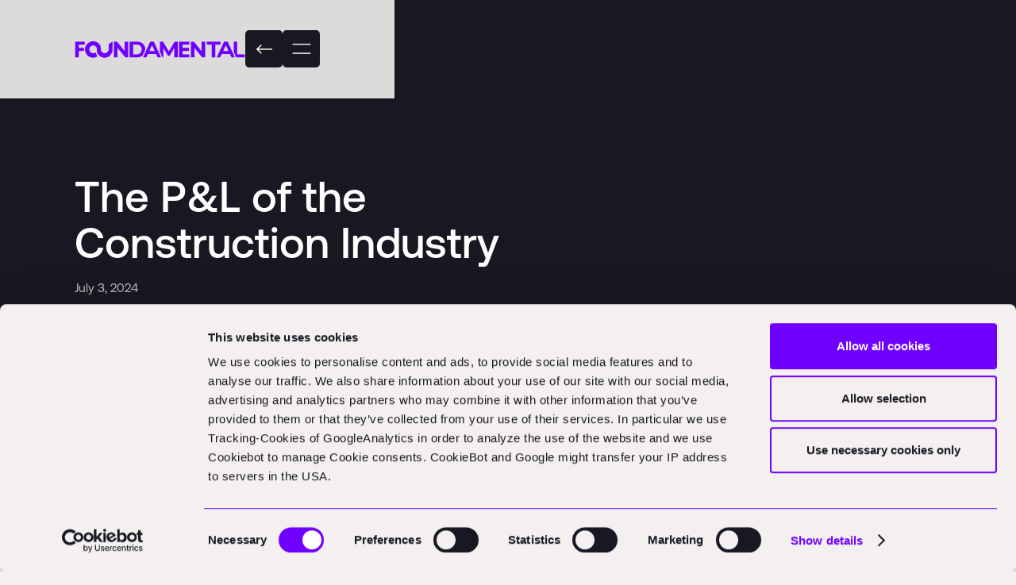

--- FILE ---
content_type: text/html
request_url: https://www.foundamental.com/perspectives/the-p-l-of-the-construction-industry
body_size: 13311
content:
<!DOCTYPE html><!-- Last Published: Mon Jan 05 2026 12:40:35 GMT+0000 (Coordinated Universal Time) --><html data-wf-domain="www.foundamental.com" data-wf-page="65f10c0fc7081b67ae9b2e62" data-wf-site="65de26c3b97c2ffff662b7e4" lang="en" data-wf-collection="65f10c0fc7081b67ae9b2e6c" data-wf-item-slug="the-p-l-of-the-construction-industry"><head><meta charset="utf-8"/><title>The P&amp;L of the Construction Industry | Foundamental</title><meta content="Discover why the traditional SaaS model doesn&#x27;t always work (at first) in construction. We dive into the industry&#x27;s P&amp;L, revealing why services trump software and how startups can tap into a market 50 times larger." name="description"/><meta content="The P&amp;L of the Construction Industry | Foundamental" property="og:title"/><meta content="Discover why the traditional SaaS model doesn&#x27;t always work (at first) in construction. We dive into the industry&#x27;s P&amp;L, revealing why services trump software and how startups can tap into a market 50 times larger." property="og:description"/><meta content="https://cdn.prod.website-files.com/65e37e0e49926d7d9d898a9b/6686d6ce9cbcb13925c30fe8_Bildschirmfoto%202024-07-04%20um%2019.07.13.png" property="og:image"/><meta content="The P&amp;L of the Construction Industry | Foundamental" property="twitter:title"/><meta content="Discover why the traditional SaaS model doesn&#x27;t always work (at first) in construction. We dive into the industry&#x27;s P&amp;L, revealing why services trump software and how startups can tap into a market 50 times larger." property="twitter:description"/><meta content="https://cdn.prod.website-files.com/65e37e0e49926d7d9d898a9b/6686d6ce9cbcb13925c30fe8_Bildschirmfoto%202024-07-04%20um%2019.07.13.png" property="twitter:image"/><meta property="og:type" content="website"/><meta content="summary_large_image" name="twitter:card"/><meta content="width=device-width, initial-scale=1" name="viewport"/><link href="https://cdn.prod.website-files.com/65de26c3b97c2ffff662b7e4/css/foundamental-staging.webflow.shared.8e6251501.min.css" rel="stylesheet" type="text/css"/><script type="text/javascript">!function(o,c){var n=c.documentElement,t=" w-mod-";n.className+=t+"js",("ontouchstart"in o||o.DocumentTouch&&c instanceof DocumentTouch)&&(n.className+=t+"touch")}(window,document);</script><link href="https://cdn.prod.website-files.com/65de26c3b97c2ffff662b7e4/6654ae389db47d10c93105d7_favicon.png" rel="shortcut icon" type="image/x-icon"/><link href="https://cdn.prod.website-files.com/65de26c3b97c2ffff662b7e4/6654ae2f9b784432e4b47564_favicon.png" rel="apple-touch-icon"/><link href="https://www.foundamental.com/perspectives/the-p-l-of-the-construction-industry" rel="canonical"/><link href="rss.xml" rel="alternate" title="RSS Feed" type="application/rss+xml"/><script async="" src="https://www.googletagmanager.com/gtag/js?id=G-LZMRLZDQN5"></script><script type="text/javascript">window.dataLayer = window.dataLayer || [];function gtag(){dataLayer.push(arguments);}gtag('set', 'developer_id.dZGVlNj', true);gtag('js', new Date());gtag('config', 'G-LZMRLZDQN5');</script><script id="Cookiebot" src="https://consent.cookiebot.com/uc.js" data-cbid="5152274e-36b2-4292-8441-eade111fbc8d" data-blockingmode="auto" type="text/javascript"></script>
<script src="https://ajax.googleapis.com/ajax/libs/jquery/3.5.1/jquery.min.js"></script>

<style>
  .w-lightbox-backdrop {
  	background: rgba(0,0,0,.98) !important;
  }
  
</style><script src="https://acrobatservices.adobe.com/view-sdk/viewer.js"></script>
<script>
const pdfPreviewConfig = {
	embedMode: "SIZED_CONTAINER",
  defaultViewMode: "FIT_PAGE"
}
</script>

<style>
.aec-vc-pdf {
	height: 600px;
  max-width: 600px;
}
</style></head><body><div class="page-wrapper"><div class="global-styles w-embed"><style>

/* Make text look crisper and more legible in all browsers */
body {
  -webkit-font-smoothing: antialiased;
  -moz-osx-font-smoothing: grayscale;
  font-smoothing: antialiased;
  text-rendering: optimizeLegibility;
  overscroll-behavior: none;
}



  html { font-size: calc(0.625rem + 0.41666666666666663vw); }
  @media screen and (max-width:1920px) { html { font-size: calc(0.625rem + 0.41666666666666674vw); } }
  @media screen and (max-width:1440px) { html { font-size: calc(0.8126951092611863rem + 0.20811654526534862vw); } }
  @media screen and (max-width:479px) { html { font-size: calc(0.8747384937238494rem + 0.41841004184100417vw); } }



.nav_fixed {
	will-change: filter;
}

.page-wrapper {
	overflow: clip;
}

.button_component::before,
.company_page-link::before{
  content: '';
  position: absolute;
  top: 0;
  left: 0;
  right: 0;
  bottom: 0;
  background-image: linear-gradient(180deg, #6F00FF 0%, #891EFF 100%);
  opacity: 0;
  transition: opacity 0.35s;
}

.button_component:hover::before,
.company_page-link:hover::before{
  opacity: 1;
}

.button_component.turquoise::before,
.button_component.purple::before{
	background-image: linear-gradient(180deg, #f4f0f0 0%, #f4f0f0 100%);
}



/* Focus state style for keyboard navigation for the focusable elements */
*[tabindex]:focus-visible,
  input[type="file"]:focus-visible {
   outline: 0.125rem solid #4d65ff;
   outline-offset: 0.125rem;
}

/* Set color style to inherit */
.inherit-color * {
    color: inherit;
}

/* Set border color style to inherit */
.inherit-border * {
	border-color: inherit;
}

/* Get rid of top margin on first element in any rich text element */
.w-richtext > :not(div):first-child, .w-richtext > div:first-child > :first-child {
  margin-top: 0 !important;
}

/* Get rid of bottom margin on last element in any rich text element */
.w-richtext>:last-child, .w-richtext ol li:last-child, .w-richtext ul li:last-child {
	margin-bottom: 0 !important;
}


/* Make sure containers never lose their center alignment */
.container-medium,.container-small, .container-large {
	margin-right: auto !important;
  margin-left: auto !important;
}

/* 
Make the following elements inherit typography styles from the parent and not have hardcoded values. 
Important: You will not be able to style for example "All Links" in Designer with this CSS applied.
Uncomment this CSS to use it in the project. Leave this message for future hand-off.
*/
/*
a,
.w-input,
.w-select,
.w-tab-link,
.w-nav-link,
.w-dropdown-btn,
.w-dropdown-toggle,
.w-dropdown-link {
  color: inherit;
  text-decoration: inherit;
  font-size: inherit;
}
*/

/* Apply "..." after 3 lines of text */
.text-style-3lines {
	display: -webkit-box;
	overflow: hidden;
	-webkit-line-clamp: 3;
	-webkit-box-orient: vertical;
}

/* Apply "..." after 2 lines of text */
.text-style-2lines {
	display: -webkit-box;
	overflow: hidden;
	-webkit-line-clamp: 2;
	-webkit-box-orient: vertical;
}

/* Adds inline flex display */
.display-inlineflex {
  display: inline-flex;
}

/* These classes are never overwritten */
.hide {
  display: none !important;
}

@media screen and (max-width: 991px) {
    .hide, .hide-tablet {
        display: none !important;
    }
}
  @media screen and (max-width: 767px) {
    .hide-mobile-landscape{
      display: none !important;
    }
}
  @media screen and (max-width: 479px) {
    .hide-mobile{
      display: none !important;
    }
}
 
.margin-0 {
  margin: 0rem !important;
}
  
.padding-0 {
  padding: 0rem !important;
}

.spacing-clean {
padding: 0rem !important;
margin: 0rem !important;
}

.margin-top {
  margin-right: 0rem !important;
  margin-bottom: 0rem !important;
  margin-left: 0rem !important;
}

.padding-top {
  padding-right: 0rem !important;
  padding-bottom: 0rem !important;
  padding-left: 0rem !important;
}
  
.margin-right {
  margin-top: 0rem !important;
  margin-bottom: 0rem !important;
  margin-left: 0rem !important;
}

.padding-right {
  padding-top: 0rem !important;
  padding-bottom: 0rem !important;
  padding-left: 0rem !important;
}

.margin-bottom {
  margin-top: 0rem !important;
  margin-right: 0rem !important;
  margin-left: 0rem !important;
}

.padding-bottom {
  padding-top: 0rem !important;
  padding-right: 0rem !important;
  padding-left: 0rem !important;
}

.margin-left {
  margin-top: 0rem !important;
  margin-right: 0rem !important;
  margin-bottom: 0rem !important;
}
  
.padding-left {
  padding-top: 0rem !important;
  padding-right: 0rem !important;
  padding-bottom: 0rem !important;
}
  
.margin-horizontal {
  margin-top: 0rem !important;
  margin-bottom: 0rem !important;
}

.padding-horizontal {
  padding-top: 0rem !important;
  padding-bottom: 0rem !important;
}

.margin-vertical {
  margin-right: 0rem !important;
  margin-left: 0rem !important;
}
  
.padding-vertical {
  padding-right: 0rem !important;
  padding-left: 0rem !important;
}

blockquote {
	font-style: italic;
}

.responsive-iframe-container {
  position: relative;
  width: calc(100vw - 12rem);
  max-width: 100%;
  height: 0;
  padding-bottom: 56.25%; /* 16:9 aspect ratio */
  overflow: hidden;
  background-color: #000; /* Optional: Adds a background color */
}

@media only screen and (max-width: 991px) {
	.responsive-iframe-container {
  	width: calc(100vw - 6rem);
  }
}

@media only screen and (max-width: 767px) {
	.responsive-iframe-container {
  	width: calc(100vw - 2.5rem);
  }
}

.responsive-iframe-container iframe {
  position: absolute;
  top: 0;
  left: 0;
  width: 100%;
  height: 100%;
  border: 0; /* Removes the border around the iframe */
}

.article_rt a {
	font-size: inherit
}
</style></div><aside class="nav_fixed"><div data-animation="default" class="navbar_component w-nav" data-easing2="ease" fs-scrolldisable-element="smart-nav" data-easing="ease" data-collapse="all" data-w-id="6a121870-9c27-1b6d-c812-3a8b22734504" role="banner" data-duration="400" data-doc-height="1"><div class="nav_container"><a href="/" class="navbar_logo-link w-nav-brand"><img src="https://cdn.prod.website-files.com/65de26c3b97c2ffff662b7e4/6651bf5ad69b29859aa97504_Foundamental_Logotype-electric-indigo.svg" loading="lazy" alt="" class="navbar_logo"/></a><div class="navbar4_wrapper"><nav role="navigation" class="navbar4_menu w-nav-menu"><div class="navbar4_menu-wrapper"><a href="#" class="navbar4_link w-nav-link">Link One</a><a href="#" class="navbar4_link w-nav-link">Link Two</a><a href="#" class="navbar4_link w-nav-link">Link Three</a><div data-hover="false" data-delay="200" data-w-id="6a121870-9c27-1b6d-c812-3a8b22734511" class="navbar4_menu-dropdown w-dropdown"><div class="navbar4_dropdown-toggle w-dropdown-toggle"><div>Link Four</div><div class="dropdown-chevron is-navbar4 w-embed"><svg width=" 100%" height=" 100%" viewBox="0 0 16 16" fill="none" xmlns="http://www.w3.org/2000/svg">
<path fill-rule="evenodd" clip-rule="evenodd" d="M2.55806 6.29544C2.46043 6.19781 2.46043 6.03952 2.55806 5.94189L3.44195 5.058C3.53958 4.96037 3.69787 4.96037 3.7955 5.058L8.00001 9.26251L12.2045 5.058C12.3021 4.96037 12.4604 4.96037 12.5581 5.058L13.4419 5.94189C13.5396 6.03952 13.5396 6.19781 13.4419 6.29544L8.17678 11.5606C8.07915 11.6582 7.92086 11.6582 7.82323 11.5606L2.55806 6.29544Z" fill="currentColor"/>
</svg></div></div><nav class="navbar4_dropdown-list w-dropdown-list"><a href="#" class="navbar4_dropdown-link w-dropdown-link">Link Five</a><a href="#" class="navbar4_dropdown-link w-dropdown-link">Link Six</a><a href="#" class="navbar4_dropdown-link w-dropdown-link">Link Seven</a></nav></div></div></nav><div class="menu-button-holder"><img src="https://cdn.prod.website-files.com/65de26c3b97c2ffff662b7e4/6617cef37a9fc5c3013ceaf9_Arrow%201.svg" loading="lazy" alt="Arrow left" class="back_arrow"/><a href="/perspectives" class="back_link w-inline-block"></a></div><div data-w-id="6a121870-9c27-1b6d-c812-3a8b2273451d" class="menu-button-holder"><a href="#" data-scroll="stop" class="menu-button w-inline-block"><div data-is-ix2-target="1" class="menu_hamburger" data-w-id="6a121870-9c27-1b6d-c812-3a8b22734525" data-animation-type="lottie" data-src="https://cdn.prod.website-files.com/65de26c3b97c2ffff662b7e4/65e323dcaf43e88c4fde769c_lottieflow-menu-nav-07-CCCCCC-easey.json" data-loop="0" data-direction="1" data-autoplay="0" data-renderer="svg" data-default-duration="2.4791666666666665" data-duration="0" data-ix2-initial-state="0"></div></a><a href="#" data-scroll="start" class="menu-close w-inline-block"></a></div></div></div></div></aside><div class="menu_wrap"><div class="menu_content"><div class="menu_links-wrap"><div class="container-primary mobile-container"><div class="menu_col"><a href="/perspectives" class="menu_link hover-purple w-inline-block"><div><sup class="menu_number text-color-purple">01</sup>Perspectives</div></a><a href="/people" class="menu_link hover-red w-inline-block"><div><sup class="menu_number text-color-tertiary">02</sup>People</div></a><a href="/portfolio" class="menu_link hover-turqoise w-inline-block"><div><sup class="menu_number text-color-turquoise">03</sup>Portfolio</div></a><a href="/philosophy" class="menu_link hover-light-black w-inline-block"><div><sup class="menu_number text-color-light-black">04</sup>Philosophy</div></a></div><div class="padding-bottom padding-medium hide-mobile-landscape"></div><div class="flex-horizontal align-right"><div class="button_group"><a href="https://www.linkedin.com/company/foundamental/" target="_blank" class="button_component w-inline-block"><div class="button_component-text">Linkedin</div><div class="button_component-icon w-embed"><svg width="100%" height="100%" viewBox="0 0 33 32" fill="none" xmlns="http://www.w3.org/2000/svg">
<path d="M14.8406 10L21.793 15.4675L14.793 21" stroke="currentColor" stroke-width="2" stroke-linecap="round"/>
<circle cx="16.793" cy="16" r="15" stroke="currentColor" stroke-width="2"/>
</svg></div></a></div></div><div class="padding-bottom padding-large mobile-menu small-padding"></div></div></div><div class="menu_bottom-bar"><div class="container-primary align-right"><a href="mailto:hello@foundamental.com" class="menu_email-link">HELLO@FOUNDAMENTAL.COM</a></div></div></div></div><div class="page_styles w-embed"><style>
.border-gradient {
  border-width: 2px; /* Adjust based on your preference */
  border-style: solid;
  -webkit-border-image: linear-gradient(to bottom right, rgba(154, 189, 188, 0) 0%, #83A2AF 100%) 1 stretch;
  -moz-border-image: linear-gradient(to bottom right, rgba(154, 189, 188, 0) 0%, #83A2AF 100%) 1 stretch;
  -o-border-image: linear-gradient(to bottom right, rgba(154, 189, 188, 0) 0%, #83A2AF 100%) 1 stretch;
  border-image: linear-gradient(to bottom right, rgba(154, 189, 188, 0) 0%, #83A2AF 100%) 1 stretch;

}
</style></div><main class="main-wrapper background-color-isabelline z-index-2"><section class="section_person-hero"><div class="padding-global"><div class="padding-bottom padding-xhuge"></div><div class="padding-bottom padding-huge"></div><div class="container-primary"><div class="content_split vertical_center is-article"><div class="content_split-wrap"><div class="margin-bottom margin-small"><h1 class="text-wrap-balance">The P&amp;L of the Construction Industry</h1></div><div class="margin-bottom margin-small"><div class="text-color-grey">July 3, 2024</div></div><div class="margin-bottom margin-large"><p class="text-color-grey text-wrap-balance">Discover why the traditional SaaS model doesn&#x27;t always work (at first) in construction. We dive into the industry&#x27;s P&amp;L, revealing why services trump software and how startups can tap into a market 50 times larger.</p></div><div class="w-dyn-list"><div role="list" class="perspective_athors w-dyn-items"><div role="listitem" class="w-dyn-item"><a href="/people/patric-hellermann" class="article_author-wrap w-inline-block"><div class="author_headshot-thumb-2"><img src="https://cdn.prod.website-files.com/65e37e0e49926d7d9d898a9b/65f822cf2c1d01f76025dcdd_Lego%20style-Patric-Daft%20Punk-GPT-3.webp" loading="lazy" alt="" sizes="100vw" srcset="https://cdn.prod.website-files.com/65e37e0e49926d7d9d898a9b/65f822cf2c1d01f76025dcdd_Lego%20style-Patric-Daft%20Punk-GPT-3-p-500.webp 500w, https://cdn.prod.website-files.com/65e37e0e49926d7d9d898a9b/65f822cf2c1d01f76025dcdd_Lego%20style-Patric-Daft%20Punk-GPT-3-p-800.webp 800w, https://cdn.prod.website-files.com/65e37e0e49926d7d9d898a9b/65f822cf2c1d01f76025dcdd_Lego%20style-Patric-Daft%20Punk-GPT-3.webp 1024w" class="fill-image"/></div><div><div class="author_name">Patric Hellermann</div></div></a></div></div></div></div><div class="content_split-wrap"><div class="content_split-img-wrap is-perspective"><img src="https://cdn.prod.website-files.com/65e37e0e49926d7d9d898a9b/6686d6ce9cbcb13925c30fe8_Bildschirmfoto%202024-07-04%20um%2019.07.13.png" loading="lazy" alt="The P&amp;L of the Construction Industry" sizes="100vw" srcset="https://cdn.prod.website-files.com/65e37e0e49926d7d9d898a9b/6686d6ce9cbcb13925c30fe8_Bildschirmfoto%202024-07-04%20um%2019.07.13-p-500.png 500w, https://cdn.prod.website-files.com/65e37e0e49926d7d9d898a9b/6686d6ce9cbcb13925c30fe8_Bildschirmfoto%202024-07-04%20um%2019.07.13-p-800.png 800w, https://cdn.prod.website-files.com/65e37e0e49926d7d9d898a9b/6686d6ce9cbcb13925c30fe8_Bildschirmfoto%202024-07-04%20um%2019.07.13-p-1080.png 1080w, https://cdn.prod.website-files.com/65e37e0e49926d7d9d898a9b/6686d6ce9cbcb13925c30fe8_Bildschirmfoto%202024-07-04%20um%2019.07.13.png 1280w" class="fill_image"/></div><div class="content_split-video-wrap w-condition-invisible"><img src="https://cdn.prod.website-files.com/65e37e0e49926d7d9d898a9b/6686d6ce9cbcb13925c30fe8_Bildschirmfoto%202024-07-04%20um%2019.07.13.png" loading="lazy" alt="" sizes="100vw" srcset="https://cdn.prod.website-files.com/65e37e0e49926d7d9d898a9b/6686d6ce9cbcb13925c30fe8_Bildschirmfoto%202024-07-04%20um%2019.07.13-p-500.png 500w, https://cdn.prod.website-files.com/65e37e0e49926d7d9d898a9b/6686d6ce9cbcb13925c30fe8_Bildschirmfoto%202024-07-04%20um%2019.07.13-p-800.png 800w, https://cdn.prod.website-files.com/65e37e0e49926d7d9d898a9b/6686d6ce9cbcb13925c30fe8_Bildschirmfoto%202024-07-04%20um%2019.07.13-p-1080.png 1080w, https://cdn.prod.website-files.com/65e37e0e49926d7d9d898a9b/6686d6ce9cbcb13925c30fe8_Bildschirmfoto%202024-07-04%20um%2019.07.13.png 1280w" class="fill_image"/><a href="#" class="video-lightbox w-inline-block w-dyn-bind-empty w-lightbox"><img src="https://cdn.prod.website-files.com/65de26c3b97c2ffff662b7e4/660d62de6230415f076da93f_play-ico.svg" loading="lazy" alt="video play icon" class="play-ico"/><img src="https://cdn.prod.website-files.com/65de26c3b97c2ffff662b7e4/660d62de6230415f076da93f_play-ico.svg" loading="lazy" alt="video play icon" class="play-ico"/><script type="application/json" class="w-json">{
  "items": [],
  "group": ""
}</script></a></div></div></div></div><div class="padding-bottom padding-large"></div></div></section><section class="section_perspective-content"><div class="padding-global"><div class="padding-vertical padding-xhuge"><div class="container-primary"><div class="article-container"><div class="article_rt w-richtext"><figure style="padding-bottom:33.75%" class="w-richtext-align-center w-richtext-figure-type-video"><div><iframe allowfullscreen="true" frameborder="0" scrolling="no" src="//cdn.embedly.com/widgets/media.html?src=https%3A%2F%2Fopen.spotify.com%2Fembed%2Fepisode%2F3XwBABE2ZpuNRmFFEOl645%2Fvideo%3Futm_source%3Doembed&amp;display_name=Spotify&amp;url=https%3A%2F%2Fopen.spotify.com%2Fepisode%2F3XwBABE2ZpuNRmFFEOl645&amp;image=https%3A%2F%2Fi.scdn.co%2Fimage%2Fab67656300005f1fd922788e685e32364c54e578&amp;key=96f1f04c5f4143bcb0f2e68c87d65feb&amp;type=text%2Fhtml&amp;schema=spotify" title="007 | The P&amp;L of the Construction Industry"></iframe></div></figure><p>‍</p><p>Discover why the traditional SaaS model doesn&#x27;t always work in construction. We dive into the industry&#x27;s P&amp;L, revealing why services trump software and how startups can tap into a market 50 times larger. Learn how to build trust, deliver outcomes, and succeed in the unique world of AEC. Essential listening for founders and VCs in the construction tech space.</p><p>‍</p><p>(01:13) The herd heuristic: SAAS</p><p>(02:37) The 1st principle: AECS = outcome business</p><p>(04:14) Services address 50x more market than SaaS</p><p>(04:33) The P&amp;L of the industry</p><p>(06:23) IT Budgets in AEC(S)</p><p>(07:46) What it means for founders</p><p>‍</p><p>‍</p><p>If you ever tried to raise venture capital for your construction-tech venture, you must have noticed that generic VCs are pushing SaaS models across sectors, acting like it&#x27;s the holy grail of business models. But something doesn&#x27;t sit right with me. After years of investing in this space, I&#x27;ve learned that the traditional VC playbook often falls short when it comes to AECS (Architecture, Engineering, Construction, and Supply Chain). Let&#x27;s dive into the numbers and unpack why the standard approach might be leaving money on the table.</p><h4>The herd heuristic: Software-as-a-service</h4><p>For the past 15 years, Software-as-a-Service (SaaS) has been the darling of the VC world, especially in enterprise tech. And it&#x27;s easy to see why. SaaS offers predictable recurring revenue, scalability, and often juicy profit margins once you get past the initial customer acquisition costs.</p><p>VCs love SaaS because it&#x27;s a model they understand. Many have been software users themselves or even former IT managers. They&#x27;re comfortable with the idea of selling software on a subscription basis. The math seems straightforward: high upfront costs to acquire customers, then a steady stream of recurring revenue that eventually leads to strong cash flows.</p><p>This love affair with SaaS has led to a sort of herd mentality. VCs push it, founders pitch it, and even incumbent players feel pressure to adopt it. But here&#x27;s the thing: construction isn&#x27;t your typical enterprise market. Not by a long shot.</p><h4>The first principle: AECS is an outcome business</h4><p>To understand why SaaS isn&#x27;t always the answer in construction, we need to look at the fundamental nature of the industry. AECS is, at its core, a project business. This isn&#x27;t like selling software to a manufacturing plant with continuous operations. Construction projects have hard deadlines, strict quality requirements, and serious consequences for failure.</p><p>Miss a deadline or deliver subpar work? You&#x27;re looking at penalties that can wipe out your profit margin (and then some). This creates a culture hyper-focused on guaranteed outcomes. General contractors, subcontractors, and other service providers live and die by their ability to deliver results on time and on budget.</p><p>This outcome-driven mindset permeates every level of the industry. When a general contractor is considering a subcontractor or a new technology, their primary concern isn&#x27;t fancy features or a slick UI. They want to know: &quot;Can you guarantee this will help me deliver my project successfully?&quot;</p><h4>The vertical singularity: Services address 50x more market than SaaS in AECS</h4><p>Now we&#x27;re getting to the really juicy part. Here&#x27;s a statistic that should make every construction tech founder and investor sit up and take notice: in AECS, services represent a market 50 times larger than SaaS.</p><p>Let that sink in for a moment. We&#x27;re not talking about a 50% difference or even double the market size. We&#x27;re talking about a market that&#x27;s 50 times bigger. This isn&#x27;t just a slight deviation from the norm; it&#x27;s a fundamental reshaping of the opportunity landscape.</p><p>This massive disparity stems from the unique structure of the construction industry. To really understand it, we need to take a deep dive into the financials of a typical construction project.</p><h4>The P&amp;L of the industry</h4><p>Let&#x27;s break down the profit and loss statement of a typical general contractor:</p><figure class="w-richtext-align-center w-richtext-figure-type-image"><div><img src="https://cdn.prod.website-files.com/65e37e0e49926d7d9d898a9b/6686d631863aa17a91dcef3c_Juni%2028%20Screenshot%20um%2014.12.png" loading="lazy" alt=""/></div><figcaption>Exemplary P&amp;L breakdown of a construction general contractor</figcaption></figure><p>‍</p><p>Revenue: 100%</p><p>Net Profit Margin: 2%</p><p>Costs: 98%, thereof 2-3% IT and the rest is material, labor, and just a little bit of other overhead</p><p><em>(this is a generalization, which hits the truth on the ground remarkably well)</em></p><p>That razor-thin 2% profit margin is the first thing that jumps out. It&#x27;s a stark reminder of just how competitive and cost-sensitive this industry is. But the real story is in that 98% cost base.</p><p>Of that 98% in costs, the vast majority is split between materials and labor. This includes both direct costs (think actual construction materials and on-site workers) and indirect costs (like project management and overhead).</p><p>Interestingly, distribution costs are relatively small in construction. This is because project acquisition is often a transparent, well-defined process. Everyone in the industry understands how bidding and procurement work, so there&#x27;s less need for huge sales and marketing budgets compared to other industries.</p><h4>IT Budgets</h4><p>Now, let&#x27;s zoom in on the IT spend, because this is where things get really interesting for tech startups targeting this space.</p><p>In 2015, a study by JB Knowledge revealed some eye-opening statistics:</p><figure class="w-richtext-align-center w-richtext-figure-type-image"><div><img src="https://cdn.prod.website-files.com/65e37e0e49926d7d9d898a9b/6686d65203efc37e1efb8292_Juni%2028%20Screenshot%20um%2014.28.png" loading="lazy" alt=""/></div><figcaption>Source: JB Knowledge</figcaption></figure><p>‍</p><p>76% of general contractors spent less than 1% of revenue on IT</p><p>Only 12% spent 3% or more on IT</p><p>‍</p><p>Fast forward to 2021, and we see some improvement:</p><p>58% spend less than 1% on IT</p><p>25% spend 3% or more on IT</p><p>‍</p><p>This is progress, no doubt about it. We&#x27;re seeing a clear trend towards increased technology adoption in the industry. But let&#x27;s put this in perspective: even with this growth, IT spending typically accounts for only 2-3% of that massive 98% cost base.</p><h4>What it means for founders</h4><p>If you&#x27;re a founder in the construction tech space, these numbers should fundamentally shape your approach to the market. Here&#x27;s my advice:</p><ol role="list"><li>Don&#x27;t blindly follow the SaaS playbook. Yes, SaaS can be part of your solution, and it can especially be your end game, but it doesn&#x27;t automatically have to be your beginning.</li><li>Focus on delivering outcomes, either through services or through your software tooling. Remember, this industry buys results, not wall paintings.</li><li>Build trust and track record. In a project-based business with thin margins, no one wants to take a chance on unproven technology.</li><li>Start with services, then evolve. Use your service offerings to get your foot in the door and prove your value. As you build relationships and demonstrate results, you can explore more SaaS-like models as part of a broader solution.</li><li>Understand the whole value chain. Your software might only address a small part of the P&amp;L directly, but if it can impact those big material and labor costs, that&#x27;s where you&#x27;ll find your real value proposition.</li><li><a href="https://www.foundamental.com/perspectives/outcome-as-a-service">Outcome as a Service (OaaS)</a> is a super legit mode to replace SaaS for our sectors.</li></ol><p>Remember, in construction, guaranteed results trump fancy tooling almost every time. Your technology needs to directly contribute to project success – whether that&#x27;s through cost savings, improved quality, faster timelines, or reduced risk.</p><p>Yes, the construction industry is ripe for innovation, but it requires a nuanced approach that respects the realities of how this business operates. If you can crack that code – finding ways to address that massive 98% cost base rather than just the slim IT budget – you&#x27;re always looking at an enormous opportunity.</p><p>If you want to dive deeper into these concepts, I&#x27;m always open for business. Let&#x27;s figure out how to capture that 50x larger market opportunity and build the next generation of construction technology. I LOVE service</p><p>‍</p><h4>Find all AEC_VC episodes also on</h4><p><a href="https://open.spotify.com/show/3fvTj23GIMlAT6CCm4t1lT?si=687b2b2d0d7a4ebe&amp;nd=1&amp;dlsi=a1489541741f419e">Spotify</a></p><p><a href="https://podcasts.apple.com/de/podcast/aec-vc/id1740915855">Apple</a></p><p><a href="https://www.foundamental.com/perspectives?tag=AEC_VC">Web</a></p><p><a href="https://www.linkedin.com/newsletters/aec-vc-7186650851766083584/">Subscribe to the NEWSLETTER here</a></p></div><div class="padding-bottom padding-xxlarge"></div></div></div></div></div></section><div class="section_company-perspectives"><div class="padding-global"><div class="padding-vertcal"><div class="container-primary"><p class="investment_detail-heading text-color-dark">Related Perspectives</p><div class="padding-bottom padding-xxlarge"></div><div class="w-dyn-list"><div role="list" class="featured-perspectives-list w-dyn-items"><div role="listitem" class="collection-item-3 w-dyn-item"><a href="/perspectives/the-state-of-constru-tech-in-q4-2023" class="perspective_article-wrap w-inline-block"><div style="color:#6f00ff" class="perspective_article-title">The State of Constru-Tech in Q4 2023</div><div style="border-color:#6f00ff" class="tag_wrap"><div style="color:#6f00ff" class="tag_text">AEC_VC</div></div></a></div><div role="listitem" class="collection-item-3 w-dyn-item"><a href="/perspectives/funding-report-q2-2025" class="perspective_article-wrap w-inline-block"><div style="color:#6f00ff" class="perspective_article-title">The State of  AEC-Tech in  Q2 2025</div><div style="border-color:#6f00ff" class="tag_wrap"><div style="color:#6f00ff" class="tag_text">AEC_VC</div></div></a></div><div role="listitem" class="collection-item-3 w-dyn-item"><a href="/perspectives/the-state-of-aec-tech-in-q3-2025" class="perspective_article-wrap w-inline-block"><div style="color:#6f00ff" class="perspective_article-title">The State of  AEC-Tech in  Q3 2025</div><div style="border-color:#6f00ff" class="tag_wrap"><div style="color:#6f00ff" class="tag_text">AEC_VC</div></div></a></div></div></div></div></div></div><div class="padding-bottom padding-xhuge"></div></div></main><footer class="section_footer"><img src="https://cdn.prod.website-files.com/65de26c3b97c2ffff662b7e4/65e37b3cfce524f7b7fcfeff_footer-map.svg" loading="eager" alt="World map" class="footer_map"/><div class="map_dot-holder"><div class="map_dot is-columbia"></div><div class="map_dot is-mexico"></div><div class="map_dot is-canada"></div><div class="map_dot is-australia"></div><div class="map_dot is-singapore"></div><div class="map_dot is-vietnam"></div><div class="map_dot is-argentina"></div><div class="map_dot is-denmark"></div><div class="map_dot is-norway"></div><div class="map_dot is-france"></div><div class="map_dot is-netherlands"></div><div class="map_dot is-germany"></div><div class="map_dot is-spain"></div><div class="map_dot is-uk"></div><div class="map_dot is-india"></div><div class="map_dot is-israel"></div><div class="map_dot is-kenya"></div><div class="map_dot is-nigeria"></div><div class="map_dot is-estonia"></div></div><div class="footer_stretch"><div class="padding-global"><div class="padding-vertical padding-xxhuge"><div class="container-primary"><div class="footer_wrap"><div class="flex-vertical"><div class="heading-style-h2">Get in touch</div><div class="padding-bottom padding-large"></div><a href="mailto:hello@foundamental.com" class="button_component is-alternative w-inline-block"><div class="button_component-text">Email us</div><div class="button_component-icon w-embed"><svg width="100%" height="100%" viewBox="0 0 33 32" fill="none" xmlns="http://www.w3.org/2000/svg">
<path d="M14.8406 10L21.793 15.4675L14.793 21" stroke="currentColor" stroke-width="2" stroke-linecap="round"/>
<circle cx="16.793" cy="16" r="15" stroke="currentColor" stroke-width="2"/>
</svg></div></a></div><div id="w-node-_944dd9c9-33ad-1d04-32d2-4f89f97b12a3-f97b128f" class="footer_nav-grid"><div class="footer_nav-col"><div class="footer_heading">About US</div><a href="/perspectives" class="footer_link w-inline-block"><div class="margin-bottom margin-xxsmall text-style-allcaps">pov</div></a><a href="/people" class="footer_link w-inline-block"><div class="margin-bottom margin-xxsmall text-style-allcaps">People</div></a><a href="/portfolio" class="footer_link w-inline-block"><div class="margin-bottom margin-xxsmall text-style-allcaps">Portfolio</div></a><a href="/philosophy" class="footer_link w-inline-block"><div class="margin-bottom margin-xxsmall text-style-allcaps">philosophy</div></a></div><div id="w-node-_944dd9c9-33ad-1d04-32d2-4f89f97b12d2-f97b128f" class="footer_nav-col"><div class="footer_heading">connect</div><a href="https://www.linkedin.com/company/foundamental/" target="_blank" class="footer_link w-inline-block"><div class="margin-bottom margin-xxsmall text-style-allcaps">linkedin</div></a><a href="https://www.youtube.com/@foundamentalvc" target="_blank" class="footer_link w-inline-block"><div class="margin-bottom margin-xxsmall text-style-allcaps">Youtube</div></a><a href="/contact" class="footer_link w-inline-block"><div class="margin-bottom margin-xxsmall text-style-allcaps">contact</div></a></div><div id="w-node-_944dd9c9-33ad-1d04-32d2-4f89f97b12bb-f97b128f" class="footer_nav-col"><div class="footer_heading">Legal</div><a href="/imprint" class="footer_link w-inline-block"><div class="margin-bottom margin-xxsmall text-style-allcaps">imprint</div></a><a href="/privacy-policy" class="footer_link w-inline-block"><div class="margin-bottom margin-xxsmall text-style-allcaps">privacy</div></a><a href="/cookies" class="footer_link w-inline-block"><div class="margin-bottom margin-xxsmall text-style-allcaps">cookies</div></a></div></div></div></div></div></div></div><div class="footer_overlay"></div><div class="footer_bottom-text"><div class="div-block-9"><div class="bottom_bar-text">Initial Investment Stage: Pre-Seed, Seed, Series A + B</div></div><div><div class="bottom_bar-text">© 2025</div></div></div></footer></div><script src="https://d3e54v103j8qbb.cloudfront.net/js/jquery-3.5.1.min.dc5e7f18c8.js?site=65de26c3b97c2ffff662b7e4" type="text/javascript" integrity="sha256-9/aliU8dGd2tb6OSsuzixeV4y/faTqgFtohetphbbj0=" crossorigin="anonymous"></script><script src="https://cdn.prod.website-files.com/65de26c3b97c2ffff662b7e4/js/webflow.schunk.e0c428ff9737f919.js" type="text/javascript"></script><script src="https://cdn.prod.website-files.com/65de26c3b97c2ffff662b7e4/js/webflow.schunk.6cd4ca9e47660f6e.js" type="text/javascript"></script><script src="https://cdn.prod.website-files.com/65de26c3b97c2ffff662b7e4/js/webflow.41401ad0.34b21a77d87e6810.js" type="text/javascript"></script><!--<script data-id-scroll="" data-autoinit="true" data-duration="1" data-orientation="vertical" data-smoothwheel="true" data-smoothtouch="false" data-touchmultiplier="1.5" data-easing="(t) => (t === 1 ? 1 : 1 - Math.pow(2, -10 * t))" data-useoverscroll="true" data-usecontrols="true" data-useanchor="true" data-useraf="true" data-infinite="false" defer="" src="https://assets.website-files.com/645e0e1ff7fdb6dc8c85f3a2/64a5544a813c7253b90f2f50_lenis-offbrand.txt">
</script>-->


<!--🤙 JS: Slater.app/4993-->
<!--
<script>let v="1.0";document.addEventListener("DOMContentLoaded", function() {function loadfoundamental(e){let t=document.createElement("script");t.setAttribute("src",e),t.setAttribute("type","module"),document.body.appendChild(t),t.addEventListener("load",()=>{console.log("Slater loaded Foundamental (Slater.app/4993) 🤙")}),t.addEventListener("error",e=>{console.log("Error loading file",e)})}let src=window.location.host.includes("webflow.io")?"https://slater.app/4993.js":"https://slater-app.s3.amazonaws.com/slater/4993.js?v="+v;loadfoundamental(src);})</script>
-->

<script data-cookieconsent="ignore">
  // NAV SHOW/HIDE BOTTOM BORDER ON SCROLL 
document.addEventListener('DOMContentLoaded', function () {
  const navFixed = document.querySelector('.nav_fixed');

  window.addEventListener('scroll', function () {
    // Determine whether the page is scrolled down more than 10%
    if (window.scrollY > window.innerHeight * 0.1) {
      navFixed.classList.add('border-show');
    } else {
      navFixed.classList.remove('border-show');
    }
  });
});
</script>

<script data-cookieconsent="ignore">
// close menu on the ESC button
document.body.addEventListener('keydown', function (e) {
  if (e.key === 'Escape') {
    const menuWrap = document.querySelector('.menu_wrap');
    const menuClose = document.querySelector('.menu-close');
    if (window.getComputedStyle(menuWrap).display === 'flex') {
      menuClose.click();
    }
  }
});
</script>

<script data-cookieconsent="ignore">
document.addEventListener("DOMContentLoaded", function () {
  // MAP DOTS RANDOMIZED FADE IN
  var $dots = $('.map_dot'); // Get all the dots
  $dots.hide(); // Hide all dots initially
  var current = 0; // Start with the first dot
  var hasStarted = false; // Flag to check if animation has started
                          
function fadeNextDot() {
  var $dot = $($dots[current]); // Get the current dot

  // Fade the dot in over a period of 2 seconds
  $dot.fadeIn(1000, function () {
    // Once the fade in is complete, move on to the next dot
    current++; // Move to the next dot
    if (current < $dots.length) { // Check if there are still dots left
      fadeNextDot(); // Start the next fade
    }
  });
}

function checkSectionInView() {
  var scrollPos = $(window).scrollTop();
  var sectionPos = $('.section_footer').offset().top - $(window).height();

  if (scrollPos >= sectionPos && !hasStarted) {
    hasStarted = true;
    setTimeout(fadeNextDot, 1000); // Start the first fade after 1 second delay
  }
}

// Check if section is in view on page load
$(document).ready(checkSectionInView);

// Check if section is in view on scroll
$(window).scroll(checkSectionInView);
})
  
</script>

<script>
document.addEventListener("DOMContentLoaded", function () {
  const blockedElements = document.querySelectorAll("[data-cookieblock-src][data-cookieconsent]");

  blockedElements.forEach((el) => {
    const purpose = el.getAttribute("data-cookieconsent");

    // Capitalize the first letter for display
    const purposeLabel = purpose.charAt(0).toUpperCase() + purpose.slice(1);

    // Check if a notice is already inserted
    if (
      !el.nextElementSibling ||
      !el.nextElementSibling.classList.contains("cookie-consent-notice")
    ) {
      const notice = document.createElement("div");
      notice.className = "cookie-consent-notice";
      notice.style.marginTop = "16px";
      notice.style.padding = "16px";
      notice.style.backgroundColor = "white";
      notice.style.color = "black";
      notice.style.borderRadius = "8px";
      notice.style.height = "56px";
      notice.style.fontSize = "16px";
      notice.style.display = "flex";
      notice.style.justifyContent = "center";
      notice.style.gap = "8px";
      notice.style.alignItems = "center";

      const message = document.createElement("span");
      message.textContent = `To view this content, you need to enable ${purposeLabel} cookies!`;

      const link = document.createElement("a");
      link.href = "#";
      link.textContent = "Click here to enable";
      link.style.textDecoration = "underline";
      link.style.color = "#0c5460";
      link.style.cursor = "pointer";

      link.addEventListener("click", function (e) {
        e.preventDefault();
        if (window.CookieConsent && typeof window.CookieConsent.renew === "function") {
          window.CookieConsent.renew();
        } else {
          console.warn("CookieConsent.renew is not available.");
        }
      });

      notice.appendChild(message);
      notice.appendChild(link);

      el.insertAdjacentElement("afterend", notice);
    }
  });
});
</script></body></html>

--- FILE ---
content_type: text/css
request_url: https://cdn.prod.website-files.com/65de26c3b97c2ffff662b7e4/css/foundamental-staging.webflow.shared.8e6251501.min.css
body_size: 29111
content:
html{-webkit-text-size-adjust:100%;-ms-text-size-adjust:100%;font-family:sans-serif}body{margin:0}article,aside,details,figcaption,figure,footer,header,hgroup,main,menu,nav,section,summary{display:block}audio,canvas,progress,video{vertical-align:baseline;display:inline-block}audio:not([controls]){height:0;display:none}[hidden],template{display:none}a{background-color:#0000}a:active,a:hover{outline:0}abbr[title]{border-bottom:1px dotted}b,strong{font-weight:700}dfn{font-style:italic}h1{margin:.67em 0;font-size:2em}mark{color:#000;background:#ff0}small{font-size:80%}sub,sup{vertical-align:baseline;font-size:75%;line-height:0;position:relative}sup{top:-.5em}sub{bottom:-.25em}img{border:0}svg:not(:root){overflow:hidden}hr{box-sizing:content-box;height:0}pre{overflow:auto}code,kbd,pre,samp{font-family:monospace;font-size:1em}button,input,optgroup,select,textarea{color:inherit;font:inherit;margin:0}button{overflow:visible}button,select{text-transform:none}button,html input[type=button],input[type=reset]{-webkit-appearance:button;cursor:pointer}button[disabled],html input[disabled]{cursor:default}button::-moz-focus-inner,input::-moz-focus-inner{border:0;padding:0}input{line-height:normal}input[type=checkbox],input[type=radio]{box-sizing:border-box;padding:0}input[type=number]::-webkit-inner-spin-button,input[type=number]::-webkit-outer-spin-button{height:auto}input[type=search]{-webkit-appearance:none}input[type=search]::-webkit-search-cancel-button,input[type=search]::-webkit-search-decoration{-webkit-appearance:none}legend{border:0;padding:0}textarea{overflow:auto}optgroup{font-weight:700}table{border-collapse:collapse;border-spacing:0}td,th{padding:0}@font-face{font-family:webflow-icons;src:url([data-uri])format("truetype");font-weight:400;font-style:normal}[class^=w-icon-],[class*=\ w-icon-]{speak:none;font-variant:normal;text-transform:none;-webkit-font-smoothing:antialiased;-moz-osx-font-smoothing:grayscale;font-style:normal;font-weight:400;line-height:1;font-family:webflow-icons!important}.w-icon-slider-right:before{content:""}.w-icon-slider-left:before{content:""}.w-icon-nav-menu:before{content:""}.w-icon-arrow-down:before,.w-icon-dropdown-toggle:before{content:""}.w-icon-file-upload-remove:before{content:""}.w-icon-file-upload-icon:before{content:""}*{box-sizing:border-box}html{height:100%}body{color:#333;background-color:#fff;min-height:100%;margin:0;font-family:Arial,sans-serif;font-size:14px;line-height:20px}img{vertical-align:middle;max-width:100%;display:inline-block}html.w-mod-touch *{background-attachment:scroll!important}.w-block{display:block}.w-inline-block{max-width:100%;display:inline-block}.w-clearfix:before,.w-clearfix:after{content:" ";grid-area:1/1/2/2;display:table}.w-clearfix:after{clear:both}.w-hidden{display:none}.w-button{color:#fff;line-height:inherit;cursor:pointer;background-color:#3898ec;border:0;border-radius:0;padding:9px 15px;text-decoration:none;display:inline-block}input.w-button{-webkit-appearance:button}html[data-w-dynpage] [data-w-cloak]{color:#0000!important}.w-code-block{margin:unset}pre.w-code-block code{all:inherit}.w-optimization{display:contents}.w-webflow-badge,.w-webflow-badge>img{box-sizing:unset;width:unset;height:unset;max-height:unset;max-width:unset;min-height:unset;min-width:unset;margin:unset;padding:unset;float:unset;clear:unset;border:unset;border-radius:unset;background:unset;background-image:unset;background-position:unset;background-size:unset;background-repeat:unset;background-origin:unset;background-clip:unset;background-attachment:unset;background-color:unset;box-shadow:unset;transform:unset;direction:unset;font-family:unset;font-weight:unset;color:unset;font-size:unset;line-height:unset;font-style:unset;font-variant:unset;text-align:unset;letter-spacing:unset;-webkit-text-decoration:unset;text-decoration:unset;text-indent:unset;text-transform:unset;list-style-type:unset;text-shadow:unset;vertical-align:unset;cursor:unset;white-space:unset;word-break:unset;word-spacing:unset;word-wrap:unset;transition:unset}.w-webflow-badge{white-space:nowrap;cursor:pointer;box-shadow:0 0 0 1px #0000001a,0 1px 3px #0000001a;visibility:visible!important;opacity:1!important;z-index:2147483647!important;color:#aaadb0!important;overflow:unset!important;background-color:#fff!important;border-radius:3px!important;width:auto!important;height:auto!important;margin:0!important;padding:6px!important;font-size:12px!important;line-height:14px!important;text-decoration:none!important;display:inline-block!important;position:fixed!important;inset:auto 12px 12px auto!important;transform:none!important}.w-webflow-badge>img{position:unset;visibility:unset!important;opacity:1!important;vertical-align:middle!important;display:inline-block!important}h1,h2,h3,h4,h5,h6{margin-bottom:10px;font-weight:700}h1{margin-top:20px;font-size:38px;line-height:44px}h2{margin-top:20px;font-size:32px;line-height:36px}h3{margin-top:20px;font-size:24px;line-height:30px}h4{margin-top:10px;font-size:18px;line-height:24px}h5{margin-top:10px;font-size:14px;line-height:20px}h6{margin-top:10px;font-size:12px;line-height:18px}p{margin-top:0;margin-bottom:10px}blockquote{border-left:5px solid #e2e2e2;margin:0 0 10px;padding:10px 20px;font-size:18px;line-height:22px}figure{margin:0 0 10px}ul,ol{margin-top:0;margin-bottom:10px;padding-left:40px}.w-list-unstyled{padding-left:0;list-style:none}.w-embed:before,.w-embed:after{content:" ";grid-area:1/1/2/2;display:table}.w-embed:after{clear:both}.w-video{width:100%;padding:0;position:relative}.w-video iframe,.w-video object,.w-video embed{border:none;width:100%;height:100%;position:absolute;top:0;left:0}fieldset{border:0;margin:0;padding:0}button,[type=button],[type=reset]{cursor:pointer;-webkit-appearance:button;border:0}.w-form{margin:0 0 15px}.w-form-done{text-align:center;background-color:#ddd;padding:20px;display:none}.w-form-fail{background-color:#ffdede;margin-top:10px;padding:10px;display:none}label{margin-bottom:5px;font-weight:700;display:block}.w-input,.w-select{color:#333;vertical-align:middle;background-color:#fff;border:1px solid #ccc;width:100%;height:38px;margin-bottom:10px;padding:8px 12px;font-size:14px;line-height:1.42857;display:block}.w-input::placeholder,.w-select::placeholder{color:#999}.w-input:focus,.w-select:focus{border-color:#3898ec;outline:0}.w-input[disabled],.w-select[disabled],.w-input[readonly],.w-select[readonly],fieldset[disabled] .w-input,fieldset[disabled] .w-select{cursor:not-allowed}.w-input[disabled]:not(.w-input-disabled),.w-select[disabled]:not(.w-input-disabled),.w-input[readonly],.w-select[readonly],fieldset[disabled]:not(.w-input-disabled) .w-input,fieldset[disabled]:not(.w-input-disabled) .w-select{background-color:#eee}textarea.w-input,textarea.w-select{height:auto}.w-select{background-color:#f3f3f3}.w-select[multiple]{height:auto}.w-form-label{cursor:pointer;margin-bottom:0;font-weight:400;display:inline-block}.w-radio{margin-bottom:5px;padding-left:20px;display:block}.w-radio:before,.w-radio:after{content:" ";grid-area:1/1/2/2;display:table}.w-radio:after{clear:both}.w-radio-input{float:left;margin:3px 0 0 -20px;line-height:normal}.w-file-upload{margin-bottom:10px;display:block}.w-file-upload-input{opacity:0;z-index:-100;width:.1px;height:.1px;position:absolute;overflow:hidden}.w-file-upload-default,.w-file-upload-uploading,.w-file-upload-success{color:#333;display:inline-block}.w-file-upload-error{margin-top:10px;display:block}.w-file-upload-default.w-hidden,.w-file-upload-uploading.w-hidden,.w-file-upload-error.w-hidden,.w-file-upload-success.w-hidden{display:none}.w-file-upload-uploading-btn{cursor:pointer;background-color:#fafafa;border:1px solid #ccc;margin:0;padding:8px 12px;font-size:14px;font-weight:400;display:flex}.w-file-upload-file{background-color:#fafafa;border:1px solid #ccc;flex-grow:1;justify-content:space-between;margin:0;padding:8px 9px 8px 11px;display:flex}.w-file-upload-file-name{font-size:14px;font-weight:400;display:block}.w-file-remove-link{cursor:pointer;width:auto;height:auto;margin-top:3px;margin-left:10px;padding:3px;display:block}.w-icon-file-upload-remove{margin:auto;font-size:10px}.w-file-upload-error-msg{color:#ea384c;padding:2px 0;display:inline-block}.w-file-upload-info{padding:0 12px;line-height:38px;display:inline-block}.w-file-upload-label{cursor:pointer;background-color:#fafafa;border:1px solid #ccc;margin:0;padding:8px 12px;font-size:14px;font-weight:400;display:inline-block}.w-icon-file-upload-icon,.w-icon-file-upload-uploading{width:20px;margin-right:8px;display:inline-block}.w-icon-file-upload-uploading{height:20px}.w-container{max-width:940px;margin-left:auto;margin-right:auto}.w-container:before,.w-container:after{content:" ";grid-area:1/1/2/2;display:table}.w-container:after{clear:both}.w-container .w-row{margin-left:-10px;margin-right:-10px}.w-row:before,.w-row:after{content:" ";grid-area:1/1/2/2;display:table}.w-row:after{clear:both}.w-row .w-row{margin-left:0;margin-right:0}.w-col{float:left;width:100%;min-height:1px;padding-left:10px;padding-right:10px;position:relative}.w-col .w-col{padding-left:0;padding-right:0}.w-col-1{width:8.33333%}.w-col-2{width:16.6667%}.w-col-3{width:25%}.w-col-4{width:33.3333%}.w-col-5{width:41.6667%}.w-col-6{width:50%}.w-col-7{width:58.3333%}.w-col-8{width:66.6667%}.w-col-9{width:75%}.w-col-10{width:83.3333%}.w-col-11{width:91.6667%}.w-col-12{width:100%}.w-hidden-main{display:none!important}@media screen and (max-width:991px){.w-container{max-width:728px}.w-hidden-main{display:inherit!important}.w-hidden-medium{display:none!important}.w-col-medium-1{width:8.33333%}.w-col-medium-2{width:16.6667%}.w-col-medium-3{width:25%}.w-col-medium-4{width:33.3333%}.w-col-medium-5{width:41.6667%}.w-col-medium-6{width:50%}.w-col-medium-7{width:58.3333%}.w-col-medium-8{width:66.6667%}.w-col-medium-9{width:75%}.w-col-medium-10{width:83.3333%}.w-col-medium-11{width:91.6667%}.w-col-medium-12{width:100%}.w-col-stack{width:100%;left:auto;right:auto}}@media screen and (max-width:767px){.w-hidden-main,.w-hidden-medium{display:inherit!important}.w-hidden-small{display:none!important}.w-row,.w-container .w-row{margin-left:0;margin-right:0}.w-col{width:100%;left:auto;right:auto}.w-col-small-1{width:8.33333%}.w-col-small-2{width:16.6667%}.w-col-small-3{width:25%}.w-col-small-4{width:33.3333%}.w-col-small-5{width:41.6667%}.w-col-small-6{width:50%}.w-col-small-7{width:58.3333%}.w-col-small-8{width:66.6667%}.w-col-small-9{width:75%}.w-col-small-10{width:83.3333%}.w-col-small-11{width:91.6667%}.w-col-small-12{width:100%}}@media screen and (max-width:479px){.w-container{max-width:none}.w-hidden-main,.w-hidden-medium,.w-hidden-small{display:inherit!important}.w-hidden-tiny{display:none!important}.w-col{width:100%}.w-col-tiny-1{width:8.33333%}.w-col-tiny-2{width:16.6667%}.w-col-tiny-3{width:25%}.w-col-tiny-4{width:33.3333%}.w-col-tiny-5{width:41.6667%}.w-col-tiny-6{width:50%}.w-col-tiny-7{width:58.3333%}.w-col-tiny-8{width:66.6667%}.w-col-tiny-9{width:75%}.w-col-tiny-10{width:83.3333%}.w-col-tiny-11{width:91.6667%}.w-col-tiny-12{width:100%}}.w-widget{position:relative}.w-widget-map{width:100%;height:400px}.w-widget-map label{width:auto;display:inline}.w-widget-map img{max-width:inherit}.w-widget-map .gm-style-iw{text-align:center}.w-widget-map .gm-style-iw>button{display:none!important}.w-widget-twitter{overflow:hidden}.w-widget-twitter-count-shim{vertical-align:top;text-align:center;background:#fff;border:1px solid #758696;border-radius:3px;width:28px;height:20px;display:inline-block;position:relative}.w-widget-twitter-count-shim *{pointer-events:none;-webkit-user-select:none;user-select:none}.w-widget-twitter-count-shim .w-widget-twitter-count-inner{text-align:center;color:#999;font-family:serif;font-size:15px;line-height:12px;position:relative}.w-widget-twitter-count-shim .w-widget-twitter-count-clear{display:block;position:relative}.w-widget-twitter-count-shim.w--large{width:36px;height:28px}.w-widget-twitter-count-shim.w--large .w-widget-twitter-count-inner{font-size:18px;line-height:18px}.w-widget-twitter-count-shim:not(.w--vertical){margin-left:5px;margin-right:8px}.w-widget-twitter-count-shim:not(.w--vertical).w--large{margin-left:6px}.w-widget-twitter-count-shim:not(.w--vertical):before,.w-widget-twitter-count-shim:not(.w--vertical):after{content:" ";pointer-events:none;border:solid #0000;width:0;height:0;position:absolute;top:50%;left:0}.w-widget-twitter-count-shim:not(.w--vertical):before{border-width:4px;border-color:#75869600 #5d6c7b #75869600 #75869600;margin-top:-4px;margin-left:-9px}.w-widget-twitter-count-shim:not(.w--vertical).w--large:before{border-width:5px;margin-top:-5px;margin-left:-10px}.w-widget-twitter-count-shim:not(.w--vertical):after{border-width:4px;border-color:#fff0 #fff #fff0 #fff0;margin-top:-4px;margin-left:-8px}.w-widget-twitter-count-shim:not(.w--vertical).w--large:after{border-width:5px;margin-top:-5px;margin-left:-9px}.w-widget-twitter-count-shim.w--vertical{width:61px;height:33px;margin-bottom:8px}.w-widget-twitter-count-shim.w--vertical:before,.w-widget-twitter-count-shim.w--vertical:after{content:" ";pointer-events:none;border:solid #0000;width:0;height:0;position:absolute;top:100%;left:50%}.w-widget-twitter-count-shim.w--vertical:before{border-width:5px;border-color:#5d6c7b #75869600 #75869600;margin-left:-5px}.w-widget-twitter-count-shim.w--vertical:after{border-width:4px;border-color:#fff #fff0 #fff0;margin-left:-4px}.w-widget-twitter-count-shim.w--vertical .w-widget-twitter-count-inner{font-size:18px;line-height:22px}.w-widget-twitter-count-shim.w--vertical.w--large{width:76px}.w-background-video{color:#fff;height:500px;position:relative;overflow:hidden}.w-background-video>video{object-fit:cover;z-index:-100;background-position:50%;background-size:cover;width:100%;height:100%;margin:auto;position:absolute;inset:-100%}.w-background-video>video::-webkit-media-controls-start-playback-button{-webkit-appearance:none;display:none!important}.w-background-video--control{background-color:#0000;padding:0;position:absolute;bottom:1em;right:1em}.w-background-video--control>[hidden]{display:none!important}.w-slider{text-align:center;clear:both;-webkit-tap-highlight-color:#0000;tap-highlight-color:#0000;background:#ddd;height:300px;position:relative}.w-slider-mask{z-index:1;white-space:nowrap;height:100%;display:block;position:relative;left:0;right:0;overflow:hidden}.w-slide{vertical-align:top;white-space:normal;text-align:left;width:100%;height:100%;display:inline-block;position:relative}.w-slider-nav{z-index:2;text-align:center;-webkit-tap-highlight-color:#0000;tap-highlight-color:#0000;height:40px;margin:auto;padding-top:10px;position:absolute;inset:auto 0 0}.w-slider-nav.w-round>div{border-radius:100%}.w-slider-nav.w-num>div{font-size:inherit;line-height:inherit;width:auto;height:auto;padding:.2em .5em}.w-slider-nav.w-shadow>div{box-shadow:0 0 3px #3336}.w-slider-nav-invert{color:#fff}.w-slider-nav-invert>div{background-color:#2226}.w-slider-nav-invert>div.w-active{background-color:#222}.w-slider-dot{cursor:pointer;background-color:#fff6;width:1em;height:1em;margin:0 3px .5em;transition:background-color .1s,color .1s;display:inline-block;position:relative}.w-slider-dot.w-active{background-color:#fff}.w-slider-dot:focus{outline:none;box-shadow:0 0 0 2px #fff}.w-slider-dot:focus.w-active{box-shadow:none}.w-slider-arrow-left,.w-slider-arrow-right{cursor:pointer;color:#fff;-webkit-tap-highlight-color:#0000;tap-highlight-color:#0000;-webkit-user-select:none;user-select:none;width:80px;margin:auto;font-size:40px;position:absolute;inset:0;overflow:hidden}.w-slider-arrow-left [class^=w-icon-],.w-slider-arrow-right [class^=w-icon-],.w-slider-arrow-left [class*=\ w-icon-],.w-slider-arrow-right [class*=\ w-icon-]{position:absolute}.w-slider-arrow-left:focus,.w-slider-arrow-right:focus{outline:0}.w-slider-arrow-left{z-index:3;right:auto}.w-slider-arrow-right{z-index:4;left:auto}.w-icon-slider-left,.w-icon-slider-right{width:1em;height:1em;margin:auto;inset:0}.w-slider-aria-label{clip:rect(0 0 0 0);border:0;width:1px;height:1px;margin:-1px;padding:0;position:absolute;overflow:hidden}.w-slider-force-show{display:block!important}.w-dropdown{text-align:left;z-index:900;margin-left:auto;margin-right:auto;display:inline-block;position:relative}.w-dropdown-btn,.w-dropdown-toggle,.w-dropdown-link{vertical-align:top;color:#222;text-align:left;white-space:nowrap;margin-left:auto;margin-right:auto;padding:20px;text-decoration:none;position:relative}.w-dropdown-toggle{-webkit-user-select:none;user-select:none;cursor:pointer;padding-right:40px;display:inline-block}.w-dropdown-toggle:focus{outline:0}.w-icon-dropdown-toggle{width:1em;height:1em;margin:auto 20px auto auto;position:absolute;top:0;bottom:0;right:0}.w-dropdown-list{background:#ddd;min-width:100%;display:none;position:absolute}.w-dropdown-list.w--open{display:block}.w-dropdown-link{color:#222;padding:10px 20px;display:block}.w-dropdown-link.w--current{color:#0082f3}.w-dropdown-link:focus{outline:0}@media screen and (max-width:767px){.w-nav-brand{padding-left:10px}}.w-lightbox-backdrop{cursor:auto;letter-spacing:normal;text-indent:0;text-shadow:none;text-transform:none;visibility:visible;white-space:normal;word-break:normal;word-spacing:normal;word-wrap:normal;color:#fff;text-align:center;z-index:2000;opacity:0;-webkit-user-select:none;-moz-user-select:none;-webkit-tap-highlight-color:transparent;background:#000000e6;outline:0;font-family:Helvetica Neue,Helvetica,Ubuntu,Segoe UI,Verdana,sans-serif;font-size:17px;font-style:normal;font-weight:300;line-height:1.2;list-style:disc;position:fixed;inset:0;-webkit-transform:translate(0)}.w-lightbox-backdrop,.w-lightbox-container{-webkit-overflow-scrolling:touch;height:100%;overflow:auto}.w-lightbox-content{height:100vh;position:relative;overflow:hidden}.w-lightbox-view{opacity:0;width:100vw;height:100vh;position:absolute}.w-lightbox-view:before{content:"";height:100vh}.w-lightbox-group,.w-lightbox-group .w-lightbox-view,.w-lightbox-group .w-lightbox-view:before{height:86vh}.w-lightbox-frame,.w-lightbox-view:before{vertical-align:middle;display:inline-block}.w-lightbox-figure{margin:0;position:relative}.w-lightbox-group .w-lightbox-figure{cursor:pointer}.w-lightbox-img{width:auto;max-width:none;height:auto}.w-lightbox-image{float:none;max-width:100vw;max-height:100vh;display:block}.w-lightbox-group .w-lightbox-image{max-height:86vh}.w-lightbox-caption{text-align:left;text-overflow:ellipsis;white-space:nowrap;background:#0006;padding:.5em 1em;position:absolute;bottom:0;left:0;right:0;overflow:hidden}.w-lightbox-embed{width:100%;height:100%;position:absolute;inset:0}.w-lightbox-control{cursor:pointer;background-position:50%;background-repeat:no-repeat;background-size:24px;width:4em;transition:all .3s;position:absolute;top:0}.w-lightbox-left{background-image:url([data-uri]);display:none;bottom:0;left:0}.w-lightbox-right{background-image:url([data-uri]);display:none;bottom:0;right:0}.w-lightbox-close{background-image:url([data-uri]);background-size:18px;height:2.6em;right:0}.w-lightbox-strip{white-space:nowrap;padding:0 1vh;line-height:0;position:absolute;bottom:0;left:0;right:0;overflow:auto hidden}.w-lightbox-item{box-sizing:content-box;cursor:pointer;width:10vh;padding:2vh 1vh;display:inline-block;-webkit-transform:translate(0,0)}.w-lightbox-active{opacity:.3}.w-lightbox-thumbnail{background:#222;height:10vh;position:relative;overflow:hidden}.w-lightbox-thumbnail-image{position:absolute;top:0;left:0}.w-lightbox-thumbnail .w-lightbox-tall{width:100%;top:50%;transform:translateY(-50%)}.w-lightbox-thumbnail .w-lightbox-wide{height:100%;left:50%;transform:translate(-50%)}.w-lightbox-spinner{box-sizing:border-box;border:5px solid #0006;border-radius:50%;width:40px;height:40px;margin-top:-20px;margin-left:-20px;animation:.8s linear infinite spin;position:absolute;top:50%;left:50%}.w-lightbox-spinner:after{content:"";border:3px solid #0000;border-bottom-color:#fff;border-radius:50%;position:absolute;inset:-4px}.w-lightbox-hide{display:none}.w-lightbox-noscroll{overflow:hidden}@media (min-width:768px){.w-lightbox-content{height:96vh;margin-top:2vh}.w-lightbox-view,.w-lightbox-view:before{height:96vh}.w-lightbox-group,.w-lightbox-group .w-lightbox-view,.w-lightbox-group .w-lightbox-view:before{height:84vh}.w-lightbox-image{max-width:96vw;max-height:96vh}.w-lightbox-group .w-lightbox-image{max-width:82.3vw;max-height:84vh}.w-lightbox-left,.w-lightbox-right{opacity:.5;display:block}.w-lightbox-close{opacity:.8}.w-lightbox-control:hover{opacity:1}}.w-lightbox-inactive,.w-lightbox-inactive:hover{opacity:0}.w-richtext:before,.w-richtext:after{content:" ";grid-area:1/1/2/2;display:table}.w-richtext:after{clear:both}.w-richtext[contenteditable=true]:before,.w-richtext[contenteditable=true]:after{white-space:initial}.w-richtext ol,.w-richtext ul{overflow:hidden}.w-richtext .w-richtext-figure-selected.w-richtext-figure-type-video div:after,.w-richtext .w-richtext-figure-selected[data-rt-type=video] div:after,.w-richtext .w-richtext-figure-selected.w-richtext-figure-type-image div,.w-richtext .w-richtext-figure-selected[data-rt-type=image] div{outline:2px solid #2895f7}.w-richtext figure.w-richtext-figure-type-video>div:after,.w-richtext figure[data-rt-type=video]>div:after{content:"";display:none;position:absolute;inset:0}.w-richtext figure{max-width:60%;position:relative}.w-richtext figure>div:before{cursor:default!important}.w-richtext figure img{width:100%}.w-richtext figure figcaption.w-richtext-figcaption-placeholder{opacity:.6}.w-richtext figure div{color:#0000;font-size:0}.w-richtext figure.w-richtext-figure-type-image,.w-richtext figure[data-rt-type=image]{display:table}.w-richtext figure.w-richtext-figure-type-image>div,.w-richtext figure[data-rt-type=image]>div{display:inline-block}.w-richtext figure.w-richtext-figure-type-image>figcaption,.w-richtext figure[data-rt-type=image]>figcaption{caption-side:bottom;display:table-caption}.w-richtext figure.w-richtext-figure-type-video,.w-richtext figure[data-rt-type=video]{width:60%;height:0}.w-richtext figure.w-richtext-figure-type-video iframe,.w-richtext figure[data-rt-type=video] iframe{width:100%;height:100%;position:absolute;top:0;left:0}.w-richtext figure.w-richtext-figure-type-video>div,.w-richtext figure[data-rt-type=video]>div{width:100%}.w-richtext figure.w-richtext-align-center{clear:both;margin-left:auto;margin-right:auto}.w-richtext figure.w-richtext-align-center.w-richtext-figure-type-image>div,.w-richtext figure.w-richtext-align-center[data-rt-type=image]>div{max-width:100%}.w-richtext figure.w-richtext-align-normal{clear:both}.w-richtext figure.w-richtext-align-fullwidth{text-align:center;clear:both;width:100%;max-width:100%;margin-left:auto;margin-right:auto;display:block}.w-richtext figure.w-richtext-align-fullwidth>div{padding-bottom:inherit;display:inline-block}.w-richtext figure.w-richtext-align-fullwidth>figcaption{display:block}.w-richtext figure.w-richtext-align-floatleft{float:left;clear:none;margin-right:15px}.w-richtext figure.w-richtext-align-floatright{float:right;clear:none;margin-left:15px}.w-nav{z-index:1000;background:#ddd;position:relative}.w-nav:before,.w-nav:after{content:" ";grid-area:1/1/2/2;display:table}.w-nav:after{clear:both}.w-nav-brand{float:left;color:#333;text-decoration:none;position:relative}.w-nav-link{vertical-align:top;color:#222;text-align:left;margin-left:auto;margin-right:auto;padding:20px;text-decoration:none;display:inline-block;position:relative}.w-nav-link.w--current{color:#0082f3}.w-nav-menu{float:right;position:relative}[data-nav-menu-open]{text-align:center;background:#c8c8c8;min-width:200px;position:absolute;top:100%;left:0;right:0;overflow:visible;display:block!important}.w--nav-link-open{display:block;position:relative}.w-nav-overlay{width:100%;display:none;position:absolute;top:100%;left:0;right:0;overflow:hidden}.w-nav-overlay [data-nav-menu-open]{top:0}.w-nav[data-animation=over-left] .w-nav-overlay{width:auto}.w-nav[data-animation=over-left] .w-nav-overlay,.w-nav[data-animation=over-left] [data-nav-menu-open]{z-index:1;top:0;right:auto}.w-nav[data-animation=over-right] .w-nav-overlay{width:auto}.w-nav[data-animation=over-right] .w-nav-overlay,.w-nav[data-animation=over-right] [data-nav-menu-open]{z-index:1;top:0;left:auto}.w-nav-button{float:right;cursor:pointer;-webkit-tap-highlight-color:#0000;tap-highlight-color:#0000;-webkit-user-select:none;user-select:none;padding:18px;font-size:24px;display:none;position:relative}.w-nav-button:focus{outline:0}.w-nav-button.w--open{color:#fff;background-color:#c8c8c8}.w-nav[data-collapse=all] .w-nav-menu{display:none}.w-nav[data-collapse=all] .w-nav-button,.w--nav-dropdown-open,.w--nav-dropdown-toggle-open{display:block}.w--nav-dropdown-list-open{position:static}@media screen and (max-width:991px){.w-nav[data-collapse=medium] .w-nav-menu{display:none}.w-nav[data-collapse=medium] .w-nav-button{display:block}}@media screen and (max-width:767px){.w-nav[data-collapse=small] .w-nav-menu{display:none}.w-nav[data-collapse=small] .w-nav-button{display:block}.w-nav-brand{padding-left:10px}}@media screen and (max-width:479px){.w-nav[data-collapse=tiny] .w-nav-menu{display:none}.w-nav[data-collapse=tiny] .w-nav-button{display:block}}.w-tabs{position:relative}.w-tabs:before,.w-tabs:after{content:" ";grid-area:1/1/2/2;display:table}.w-tabs:after{clear:both}.w-tab-menu{position:relative}.w-tab-link{vertical-align:top;text-align:left;cursor:pointer;color:#222;background-color:#ddd;padding:9px 30px;text-decoration:none;display:inline-block;position:relative}.w-tab-link.w--current{background-color:#c8c8c8}.w-tab-link:focus{outline:0}.w-tab-content{display:block;position:relative;overflow:hidden}.w-tab-pane{display:none;position:relative}.w--tab-active{display:block}@media screen and (max-width:479px){.w-tab-link{display:block}}.w-ix-emptyfix:after{content:""}@keyframes spin{0%{transform:rotate(0)}to{transform:rotate(360deg)}}.w-dyn-empty{background-color:#ddd;padding:10px}.w-dyn-hide,.w-dyn-bind-empty,.w-condition-invisible{display:none!important}.wf-layout-layout{display:grid}@font-face{font-family:Aeonik;src:url(https://cdn.prod.website-files.com/65de26c3b97c2ffff662b7e4/65e20f872d6fad6640521eb8_Aeonik-Black.woff2)format("woff2");font-weight:900;font-style:normal;font-display:swap}@font-face{font-family:Aeonik;src:url(https://cdn.prod.website-files.com/65de26c3b97c2ffff662b7e4/65e20f88d61e3bb862797599_Aeonik-Thin.woff2)format("woff2");font-weight:100;font-style:normal;font-display:swap}@font-face{font-family:Aeonik;src:url(https://cdn.prod.website-files.com/65de26c3b97c2ffff662b7e4/65e20f8875d5b4733fa03f4a_Aeonik-Medium.woff2)format("woff2");font-weight:500;font-style:normal;font-display:swap}@font-face{font-family:Aeonik;src:url(https://cdn.prod.website-files.com/65de26c3b97c2ffff662b7e4/65e20f888bf4fe65c34f534b_Aeonik-Regular.woff2)format("woff2");font-weight:400;font-style:normal;font-display:swap}@font-face{font-family:Aeonik;src:url(https://cdn.prod.website-files.com/65de26c3b97c2ffff662b7e4/65e20f881981316dff0b1338_Aeonik-Light.woff2)format("woff2");font-weight:300;font-style:normal;font-display:swap}@font-face{font-family:Aeonik;src:url(https://cdn.prod.website-files.com/65de26c3b97c2ffff662b7e4/65e20f881981316dff0b1334_Aeonik-Bold.woff2)format("woff2");font-weight:700;font-style:normal;font-display:swap}:root{--brand-colors--isabelline:#f4f0f0;--brand-colors--pure-black:black;--brand-colors--raisin-black:#171821;--brand-colors--electric-indigo:#6f00ff;--text-color--text-alternate:#bababa;--text-color--text-secondary:var(--brand-colors--isabelline);--background-color--background-success\<deleted\|variable-879e2a57-3170-38fd-0ae7-d0e890873ab2\>:var(--base-color-system--success-green\<deleted\|variable-8fc09a81-a1c7-3c5b-2cf2-835ad5d96212\>);--text-color--text-success\<deleted\|variable-17518f72-fb93-45b5-ad9e-fdd3f2b1833a\>:var(--base-color-system--success-green-dark\<deleted\|variable-70ae3530-1c64-4d15-f2af-205678316683\>);--link-color--link-primary\<deleted\|variable-ad940cb5-1815-151e-2cbc-4f27dec2b1e5\>:var(--brand-colors--electric-indigo);--brand-colors--light-sea-green:#23b4b0;--border-color--border-primary:#e84445;--background-color--background-primary:var(--brand-colors--electric-indigo);--background-color--background-secondary\<deleted\|variable-2dd539ce-5be2-4493-8245-a883e87dab6d\>:var(--base-color-brand--blue\<deleted\|variable-de000a4d-0fee-1f9e-af85-624658122d10\>);--background-color--background-tertiary\<deleted\|variable-6632d948-2d2d-2556-731d-05a71c92f234\>:var(--base-color-brand--pink\<deleted\|variable-c4661572-8a15-7367-e98c-cc1a0987f6d1\>);--background-color--background-error\<deleted\|variable-89aecd3e-2fe8-312c-65a2-e3e7c57d326c\>:var(--base-color-system--error-red\<deleted\|variable-ad7a5e8d-bd95-fba4-5110-cbccfa2520c4\>);--text-color--text-error\<deleted\|variable-4a51c5d2-820c-a0d9-b49e-0e5d273c964f\>:var(--base-color-system--error-red-dark\<deleted\|variable-f7a8b234-8033-a5d6-4d85-0326277c2bf8\>);--border-color--border-alternate\<deleted\|variable-551aa6d2-4bf8-6036-137a-78e1c71841a4\>:var(--brand-colors--neutral-darker\<deleted\|variable-dda6ad91-259a-0202-f70f-965feb273058\>);--rgba-0-0-0-0-6:#181821;--background-color--background-warning\<deleted\|variable-0aa1a7ce-e851-b6b5-66db-1a1a96e8e04b\>:var(--base-color-system--warning-yellow\<deleted\|variable-b0ee00e7-091a-a3f5-1619-b09d07f4475a\>);--text-color--text-warning\<deleted\|variable-825aa1d8-b093-0b89-37c5-87d980df10f5\>:var(--base-color-system--warning-yellow-dark\<deleted\|variable-296491a7-483e-1229-36b5-e13808cc9004\>);--brand-colors--imperial-red:#fb2d3c;--brand-colors--pure-white:white;--background-color--background-alternate:var(--brand-colors--light-sea-green);--base-color-system--success-green\<deleted\|variable-8fc09a81-a1c7-3c5b-2cf2-835ad5d96212\>:#cef5ca;--base-color-system--success-green-dark\<deleted\|variable-70ae3530-1c64-4d15-f2af-205678316683\>:#114e0b;--base-color-brand--blue\<deleted\|variable-de000a4d-0fee-1f9e-af85-624658122d10\>:#2d62ff;--base-color-brand--pink\<deleted\|variable-c4661572-8a15-7367-e98c-cc1a0987f6d1\>:#dd23bb;--base-color-system--error-red\<deleted\|variable-ad7a5e8d-bd95-fba4-5110-cbccfa2520c4\>:#f8e4e4;--base-color-system--error-red-dark\<deleted\|variable-f7a8b234-8033-a5d6-4d85-0326277c2bf8\>:#3b0b0b;--brand-colors--neutral-darker\<deleted\|variable-dda6ad91-259a-0202-f70f-965feb273058\>:#222;--base-color-system--warning-yellow\<deleted\|variable-b0ee00e7-091a-a3f5-1619-b09d07f4475a\>:#fcf8d8;--base-color-system--warning-yellow-dark\<deleted\|variable-296491a7-483e-1229-36b5-e13808cc9004\>:#5e5515}.w-layout-grid{grid-row-gap:16px;grid-column-gap:16px;grid-template-rows:auto auto;grid-template-columns:1fr 1fr;grid-auto-columns:1fr;display:grid}.w-form-formradioinput--inputType-custom{border:1px solid #ccc;border-radius:50%;width:12px;height:12px}.w-form-formradioinput--inputType-custom.w--redirected-focus{box-shadow:0 0 3px 1px #3898ec}.w-form-formradioinput--inputType-custom.w--redirected-checked{border-width:4px;border-color:#3898ec}.w-checkbox{margin-bottom:5px;padding-left:20px;display:block}.w-checkbox:before{content:" ";grid-area:1/1/2/2;display:table}.w-checkbox:after{content:" ";clear:both;grid-area:1/1/2/2;display:table}.w-checkbox-input{float:left;margin:4px 0 0 -20px;line-height:normal}.w-checkbox-input--inputType-custom{border:1px solid #ccc;border-radius:2px;width:12px;height:12px}.w-checkbox-input--inputType-custom.w--redirected-checked{background-color:#3898ec;background-image:url(https://d3e54v103j8qbb.cloudfront.net/static/custom-checkbox-checkmark.589d534424.svg);background-position:50%;background-repeat:no-repeat;background-size:cover;border-color:#3898ec}.w-checkbox-input--inputType-custom.w--redirected-focus{box-shadow:0 0 3px 1px #3898ec}.w-pagination-wrapper{flex-wrap:wrap;justify-content:center;display:flex}.w-pagination-previous{color:#333;background-color:#fafafa;border:1px solid #ccc;border-radius:2px;margin-left:10px;margin-right:10px;padding:9px 20px;font-size:14px;display:block}.w-pagination-previous-icon{margin-right:4px}.w-pagination-next{color:#333;background-color:#fafafa;border:1px solid #ccc;border-radius:2px;margin-left:10px;margin-right:10px;padding:9px 20px;font-size:14px;display:block}.w-pagination-next-icon{margin-left:4px}.w-page-count{text-align:center;width:100%;margin-top:20px}body{background-color:var(--brand-colors--isabelline);color:#000;font-family:Aeonik,sans-serif;font-size:1rem;line-height:1.5}h1{color:var(--brand-colors--pure-black);margin-top:3.75rem;margin-bottom:1.875rem;font-size:3.4375rem;font-weight:500;line-height:3.75rem}h2{margin-top:2.75rem;margin-bottom:1.375rem;font-size:2.25rem;font-weight:500;line-height:2.75rem}h3{margin-top:2.1rem;margin-bottom:1.25rem;font-size:1.875rem;font-weight:500;line-height:2.375rem}h4{margin-top:2rem;margin-bottom:1rem;font-size:1.5rem;font-weight:500;line-height:2rem}h5{margin-top:1.875rem;margin-bottom:.975rem;font-size:1.25rem;font-weight:500;line-height:1.875rem}h6{margin-top:0;margin-bottom:0;font-size:1.25rem;font-weight:500;line-height:1.875rem}p{color:var(--brand-colors--raisin-black);margin-bottom:0;font-size:1rem;line-height:1.7}a{color:var(--brand-colors--raisin-black);vertical-align:baseline;font-size:1rem;line-height:1.5;text-decoration:none;transition:color .35s;display:inline}a:hover{color:var(--brand-colors--electric-indigo)}ul,ol{margin-top:0;margin-bottom:0;padding-left:1.5rem}li{margin-bottom:.25rem}img{max-width:100%;display:inline-block}label{margin-bottom:.25rem;font-weight:500}blockquote{border-left:.25rem solid #e2e2e2;margin-top:2rem;margin-bottom:1.5rem;padding:0 1.25rem 0;font-size:1.25rem;font-weight:400;line-height:1.75rem}figure{margin-top:2rem;margin-bottom:2rem}figcaption{text-align:center;margin-top:.25rem}.utility-page_component{justify-content:center;align-items:center;width:100vw;max-width:100%;height:100vh;max-height:100%;padding-left:1.25rem;padding-right:1.25rem;display:flex}.utility-page_wrapper{grid-column-gap:1rem;grid-row-gap:1rem;text-align:center;flex-direction:column;justify-content:space-between;align-items:center;max-width:20rem;display:flex}.utility-page_form{grid-column-gap:1rem;grid-row-gap:1rem;flex-direction:column;justify-content:flex-start;align-items:stretch;display:flex}.utility-page_image{margin-left:auto;margin-right:auto}.global-styles{display:block;position:fixed;inset:0% auto auto 0%}.margin-custom2{margin:2.5rem}.padding-xlarge{padding:4rem}.margin-xlarge{margin:4rem}.margin-xsmall{margin:.5rem}.padding-xhuge{padding:8rem}.margin-custom1{margin:1.5rem}.padding-0{padding:0}.padding-xxhuge{padding:12rem}.padding-huge{padding:6rem}.margin-large{margin:3rem}.padding-xxlarge{padding:5rem}.margin-xxsmall{margin:.25rem}.padding-custom3{padding:3.5rem}.padding-large{padding:3rem}.margin-tiny{margin:.125rem}.padding-small{padding:1rem}.padding-custom2{padding:2.5rem}.margin-custom3{margin:3.5rem}.padding-custom1{padding:1.5rem}.margin-huge{margin:6rem}.padding-medium{padding:2rem}.padding-xsmall{padding:.5rem}.margin-xxlarge{margin:5rem}.padding-xxsmall{padding:.25rem}.margin-xhuge{margin:8rem}.padding-tiny{padding:.125rem}.margin-small{margin:1rem}.margin-medium{margin:2rem}.margin-xxhuge{margin:12rem}.margin-0{margin:0}.margin-horizontal{margin-top:0;margin-bottom:0}.padding-top{padding-bottom:0;padding-left:0;padding-right:0}.margin-vertical{margin-left:0;margin-right:0}.margin-bottom,.margin-bottom.margin-xsmall,.margin-bottom.margin-xxlarge,.margin-bottom.margin-small{margin-top:0;margin-left:0;margin-right:0}.padding-left{padding-top:0;padding-bottom:0;padding-right:0}.padding-vertical{padding-left:0;padding-right:0}.padding-vertical.padding-xhuge{min-height:auto;padding-top:6rem;padding-bottom:6rem}.padding-horizontal{padding-top:0;padding-bottom:0}.margin-right{margin-top:0;margin-bottom:0;margin-left:0}.margin-top,.margin-top.margin-small{margin-bottom:0;margin-left:0;margin-right:0}.margin-left{margin-top:0;margin-bottom:0;margin-right:0}.padding-right{padding-top:0;padding-bottom:0;padding-left:0}.padding-bottom{padding-top:0;padding-left:0;padding-right:0}.padding-bottom.padding-medium.show-mobile-portrait,.padding-bottom.padding-medium.show-tablet,.padding-bottom.padding-medium.filters,.padding-bottom.padding-xlarge.show-mobile-portrait{display:none}.padding-bottom.padding-large.mobile-small{padding-bottom:3rem}.padding-bottom.padding-large.mobile-menu.small-padding{padding-bottom:1rem}.padding-bottom.padding-xxlarge{padding-bottom:2rem}.padding-bottom.padding-huge-people{padding-top:0;padding-bottom:6rem}.padding-bottom.padding-xhuge-people{padding-bottom:8rem}.form_checkbox{flex-direction:row;align-items:center;margin-bottom:.5rem;padding-left:0;display:flex}.form_checkbox-icon{border-radius:.125rem;width:.875rem;height:.875rem;margin:0 .5rem 0 0}.form_checkbox-icon.w--redirected-checked{background-size:90%;border-radius:.125rem;width:.875rem;height:.875rem;margin:0 .5rem 0 0}.form_checkbox-icon.w--redirected-focus{border-radius:.125rem;width:.875rem;height:.875rem;margin:0 .5rem 0 0;box-shadow:0 0 .25rem 0 #3898ec}.fs-styleguide_background{border:1px solid #0000001a;flex-direction:column;justify-content:center;align-items:stretch;width:100%;display:flex}.fs-styleguide_spacing{grid-column-gap:.5rem;grid-row-gap:.5rem;background-image:linear-gradient(#fff0,#2d40ea1a);grid-template-rows:auto auto;grid-template-columns:1fr;grid-auto-columns:1fr;place-content:start;place-items:start stretch;display:grid;position:relative}.icon-1x1-small{flex:none;width:1rem;height:1rem}.overflow-auto{overflow:auto}.spacing-clean{margin:0;padding:0}.icon-1x1-large{width:2.5rem;height:2.5rem}.z-index-2{z-index:2;position:relative}.fs-styleguide_background-space{width:1px;height:1px;margin:5rem}.text-style-strikethrough{text-decoration:line-through}.fs-styleguide_item{grid-column-gap:1.125rem;grid-row-gap:1.125rem;border-bottom:1px solid #0000001a;grid-template-rows:auto;grid-template-columns:1fr;grid-auto-columns:1fr;place-content:start;place-items:start;padding-bottom:3rem;display:grid;position:relative}.fs-styleguide_item.is-stretch{justify-items:stretch}.max-width-full{width:100%;max-width:none}.fs-styleguide_item-header{border-bottom:1px solid #0000001a;width:100%;padding-bottom:2rem}.background-color-primary{background-color:var(--brand-colors--electric-indigo);color:var(--text-color--text-alternate)}.z-index-1{z-index:1;position:relative}.text-color-primary{color:var(--brand-colors--raisin-black)}.text-color-secondary{color:var(--text-color--text-secondary)}.fs-styleguide_2-col{grid-column-gap:4rem;grid-row-gap:4rem;grid-template-rows:auto;grid-template-columns:1fr 1fr;grid-auto-columns:1fr;width:100%;display:grid}.fs-styleguide_2-col.is-align-start{align-items:start}.form_message-success{background-color:var(--background-color--background-success\<deleted\|variable-879e2a57-3170-38fd-0ae7-d0e890873ab2\>);color:var(--text-color--text-success\<deleted\|variable-17518f72-fb93-45b5-ad9e-fdd3f2b1833a\>);padding:1.25rem}.fs-styleguide_row{grid-column-gap:.75rem;grid-row-gap:.75rem;flex-direction:row;grid-template-rows:auto;grid-template-columns:auto;grid-auto-columns:auto;grid-auto-flow:column;justify-content:flex-start;align-items:center;display:flex}.heading-style-h3{font-size:2rem;font-weight:700;line-height:1.2}.text-rich-text h1,.text-rich-text h2,.text-rich-text h3,.text-rich-text h4{margin-top:1.5rem;margin-bottom:1rem}.text-rich-text h5,.text-rich-text h6{margin-top:1.25rem;margin-bottom:1rem}.text-rich-text p{margin-bottom:1rem}.text-rich-text ul,.text-rich-text ol{margin-bottom:1.5rem}.text-rich-text blockquote{margin-top:2rem;margin-bottom:2rem}.pointer-events-auto{pointer-events:auto}.container-small{width:100%;max-width:48rem;margin-left:auto;margin-right:auto}.icon-height-small{height:1rem}.icon-1x1-medium{width:2rem;height:2rem}.heading-style-h1{font-size:4rem;font-weight:700;line-height:1.1}.padding-global{padding-left:6rem;padding-right:6rem}.padding-global.philosophy-padding{padding-left:0}.text-weight-normal{font-weight:400}.padding-section-small{padding-top:3rem;padding-bottom:3rem}.max-width-small{width:100%;max-width:20rem}.text-color-alternate{color:var(--text-color--text-alternate)}.text-style-italic{font-style:italic}.pointer-events-none{pointer-events:none}.text-weight-medium{font-weight:500}.overflow-hidden{overflow:hidden}.fs-styleguide_section-header{grid-column-gap:1rem;grid-row-gap:1rem;border-bottom:1px solid var(--link-color--link-primary\<deleted\|variable-ad940cb5-1815-151e-2cbc-4f27dec2b1e5\>);grid-template-rows:auto;grid-template-columns:1fr;grid-auto-columns:1fr;width:100%;padding-bottom:3rem;line-height:1.4;display:grid}.text-size-tiny{font-size:.75rem}.max-width-xxlarge{width:100%;max-width:80rem}.fs-styleguide_1-col{grid-column-gap:3rem;grid-row-gap:3rem;grid-template-rows:auto;grid-template-columns:1fr;grid-auto-columns:1fr;width:100%;display:grid}.overflow-visible{overflow:visible}.fs-styleguide_empty-box{z-index:-1;background-color:#2d40ea0d;border:1px dashed #2d40ea;min-width:3rem;height:3rem;position:relative}.text-weight-light{font-weight:300}.fs-styleguide_heading-medium{font-size:4rem}.max-width-xsmall{width:100%;max-width:16rem}.fs-styleguide_4-col{grid-column-gap:4rem;grid-row-gap:4rem;grid-template-rows:auto;grid-template-columns:1fr 1fr 1fr 1fr;grid-auto-columns:1fr;width:100%;display:grid}.text-size-regular{font-size:1rem}.text-weight-xbold{font-weight:800}.text-align-right{text-align:right}.text-weight-bold{font-weight:700}.max-width-medium{width:100%;max-width:32rem}.fs-styleguide_item-wrapper{grid-column-gap:3rem;grid-row-gap:3rem;flex-direction:column;justify-content:flex-start;align-items:flex-start;width:100%;display:flex}.max-width-large{width:100%;max-width:48rem}.fs-styleguide_header-block{grid-column-gap:2rem;grid-row-gap:2rem;grid-template-rows:auto;grid-template-columns:1fr;grid-auto-columns:1fr;place-items:center start;display:grid}.background-color-alternate{background-color:var(--brand-colors--raisin-black)}.text-style-muted{opacity:.6}.text-size-small{font-size:.875rem}.heading-style-h4{font-size:1.5rem;font-weight:500;line-height:1.4}.max-width-xlarge{width:100%;max-width:64rem}.form_radio-icon{width:.875rem;height:.875rem;margin-top:0;margin-left:0;margin-right:.5rem}.form_radio-icon.w--redirected-checked{border-width:.25rem;width:.875rem;height:.875rem}.form_radio-icon.w--redirected-focus{width:.875rem;height:.875rem;box-shadow:0 0 .25rem 0 #3898ec}.text-style-nowrap{white-space:nowrap}.text-align-left{text-align:left}.background-color-secondary{background-color:var(--brand-colors--light-sea-green)}.form_input{border:1px solid var(--border-color--border-primary);background-color:#0000;min-height:3rem;margin-bottom:.75rem;padding:.5rem 1rem}.form_input::placeholder,.form_input.is-select-input{color:var(--text-color--text-secondary)}.form_input.is-text-area{min-height:8rem;padding-top:.75rem}.heading-style-h6{font-size:1rem;font-weight:700;line-height:1.5}.padding-section-large{padding-top:8rem;padding-bottom:8rem}.fs-styleguide_3-col{grid-column-gap:4rem;grid-row-gap:4rem;grid-template-rows:auto;grid-template-columns:1fr 1fr 1fr;grid-auto-columns:1fr;align-items:stretch;width:100%;display:grid}.fs-styleguide_3-col.is-align-start{align-items:start}.text-style-link{color:var(--link-color--link-primary\<deleted\|variable-ad940cb5-1815-151e-2cbc-4f27dec2b1e5\>);text-decoration:underline}.text-size-large{font-size:1.5rem}.fs-styleguide_header{background-color:var(--background-color--background-primary);color:var(--text-color--text-alternate);background-image:radial-gradient(circle at 100% 100%,#dd23bb40,#0000 40%),radial-gradient(circle at 0 100%,#2d62ff4d,#0000 60%)}.heading-style-h2{font-size:3.68rem;font-weight:400;line-height:1.2}.fs-styleguide_label{background-color:var(--background-color--background-secondary\<deleted\|variable-2dd539ce-5be2-4493-8245-a883e87dab6d\>);color:var(--text-color--text-alternate);border-radius:.25rem;flex-direction:row;justify-content:flex-start;align-items:center;padding:.25rem .75rem .3rem;font-weight:600;display:flex}.fs-styleguide_label.is-tag{background-color:var(--background-color--background-tertiary\<deleted\|variable-6632d948-2d2d-2556-731d-05a71c92f234\>)}.heading-style-h5{font-size:1.25rem;font-weight:700;line-height:1.5}.container-large{width:100%;max-width:80rem;margin-left:auto;margin-right:auto}.icon-height-medium{height:2rem}.text-style-allcaps{text-transform:uppercase}.overflow-scroll{overflow:scroll}.form_message-error{background-color:var(--background-color--background-error\<deleted\|variable-89aecd3e-2fe8-312c-65a2-e3e7c57d326c\>);color:var(--text-color--text-error\<deleted\|variable-4a51c5d2-820c-a0d9-b49e-0e5d273c964f\>);margin-top:.75rem;padding:.75rem}.icon-height-large{height:3rem}.text-align-center{text-align:center}.form_component{margin-bottom:0}.main-wrapper.background-color-isabelline{background-color:var(--brand-colors--isabelline)}.max-width-xxsmall{width:100%;max-width:12rem}.layer{justify-content:center;align-items:center;position:absolute;inset:0%}.text-style-quote{border-left:.25rem solid #e2e2e2;margin-bottom:0;padding:0 1.25rem;font-size:1.25rem;line-height:1.5}.align-center{margin-left:auto;margin-right:auto}.button{background-color:var(--background-color--background-primary);color:var(--text-color--text-alternate);text-align:center;border-radius:.25rem;padding:.75rem 1.5rem;font-weight:600}.button.is-text{color:#000;background-color:#0000;border:2px solid #0000}.button.is-small{padding:.5rem 1.25rem}.button.is-large{padding:1rem 2rem}.button.is-secondary{border:1px solid var(--border-color--border-alternate\<deleted\|variable-551aa6d2-4bf8-6036-137a-78e1c71841a4\>);color:var(--rgba-0-0-0-0-6);background-color:#0000}.button.is-icon{grid-column-gap:1rem;grid-row-gap:1rem;flex-direction:row;justify-content:center;align-items:center;text-decoration:none;display:flex}.button.is-brand{background-color:var(--background-color--background-secondary\<deleted\|variable-2dd539ce-5be2-4493-8245-a883e87dab6d\>)}.fs-styleguide_classes{grid-column-gap:1px;grid-row-gap:1px;grid-template-rows:auto;grid-template-columns:1fr;grid-auto-columns:1fr;display:grid}.text-size-medium{font-size:1.25rem}.fs-styleguide_section{grid-column-gap:6rem;grid-row-gap:6rem;grid-template-rows:auto;grid-template-columns:1fr;grid-auto-columns:1fr;place-items:start;display:grid}.fs-styleguide_section.is-vertical{grid-column-gap:4rem;grid-row-gap:4rem;grid-template-columns:1fr}.button-group{grid-column-gap:1rem;grid-row-gap:1rem;flex-flow:wrap;justify-content:flex-start;align-items:center;display:flex}.hide{display:none}.padding-section-medium{padding-top:5rem;padding-bottom:5rem}.container-medium{width:100%;max-width:64rem;margin-left:auto;margin-right:auto}.container-medium.align-left{margin-left:0;margin-right:0}.container-medium.philosophy-container{max-width:100rem}.form_radio{flex-direction:row;align-items:center;margin-bottom:.5rem;padding-left:0;display:flex}.fs-styleguide_spacing-all{display:none}.spacer-huge{width:100%;padding-top:6rem}.spacer-medium{width:100%;padding-top:2rem}.fs-styleguide_spacer-box{background-color:#2d40ea1a;border:1px dashed #2d40ea;width:100%;position:relative}.spacer-xsmall{width:100%;padding-top:.5rem}.spacer-small{width:100%;padding-top:1rem}.spacer-xhuge{width:100%;padding-top:8rem}.spacer-tiny{width:100%;padding-top:.125rem}.spacer-xxsmall{width:100%;padding-top:.25rem}.spacer-xxhuge{width:100%;padding-top:12rem}.spacer-xlarge{width:100%;padding-top:4rem}.spacer-large{padding-top:3rem}.spacer-xxlarge{width:100%;padding-top:5rem}.fs-styleguide_message{background-color:var(--background-color--background-warning\<deleted\|variable-0aa1a7ce-e851-b6b5-66db-1a1a96e8e04b\>);color:var(--text-color--text-warning\<deleted\|variable-825aa1d8-b093-0b89-37c5-87d980df10f5\>);border-radius:.25rem;padding:.25rem .5rem;font-size:.875rem}.nav_component{background-color:#000;width:100%;padding-top:1rem;padding-bottom:1rem;position:relative;inset:0% 0% auto}.nav_container{z-index:101;flex-direction:row;justify-content:space-between;align-items:center;width:100%;max-width:100rem;margin-left:auto;margin-right:auto;display:flex;position:relative}.nav_logo{width:17.25rem}.nav_menu_link{color:#fff;padding:1rem}.nav_button{padding:1rem}.aspect-ratio-square{aspect-ratio:1;object-fit:cover}.aspect-ratio-portrait{aspect-ratio:2/3;object-fit:cover}.aspect-ratio-landscape{aspect-ratio:3/2;object-fit:cover}.aspect-ratio-widescreen{aspect-ratio:16/9;object-fit:cover}.background-color-tertiary{background-color:var(--brand-colors--imperial-red)}.fs-styleguide_hero-label{color:var(--rgba-0-0-0-0-6);text-transform:uppercase;background-color:#eee;border-radius:.25rem;padding:.25rem .375rem;font-size:.75rem;font-weight:500;text-decoration:none}.hero_content{grid-column-gap:1.5rem;grid-row-gap:1.5rem;grid-template-rows:auto;grid-template-columns:1fr;grid-auto-columns:1fr;place-content:start;place-items:start;max-width:42rem;display:grid;position:relative}.hero_image{border-radius:1rem;margin-top:0}.hero_heading{font-size:4rem}.section_hero{flex-direction:column;justify-content:center;align-items:stretch;display:flex;position:relative}.hero_grid{grid-column-gap:2rem;grid-row-gap:2rem;grid-template-rows:auto;grid-template-columns:minmax(200px,2fr) auto;grid-auto-columns:1fr;align-items:center;display:grid}.nav_fixed{z-index:100;-webkit-backdrop-filter:blur(20px);backdrop-filter:blur(20px);background-color:#f2f1efe6;border-bottom:1px solid #0000;transition:border-color .35s;position:fixed;inset:0% 0% auto}.nav_fixed.border-show{border-bottom-color:#1818211a}.fs-styleguide_heading-header{color:var(--text-color--text-secondary);font-size:6rem}.container-primary{flex-flow:column;flex:1;justify-content:center;width:100%;max-width:100rem;margin-left:auto;margin-right:auto;display:flex;position:relative}.container-primary.align-right{flex-flow:row;justify-content:flex-end}.container-primary.slider-top{justify-content:space-between;height:70%;padding-left:6px;padding-right:6px;display:flex;position:absolute;inset:0% 0% auto}.container-primary.is-bio{grid-column-gap:8rem;grid-row-gap:8rem;flex-flow:column;display:flex}.menu-icon4_line-bottom{background-color:var(--brand-colors--pure-white);width:24px;height:2px}.button-2{border:1px solid var(--\<unknown\|relume-variable-color-neutral-1\>);background-color:var(--\<unknown\|relume-variable-color-neutral-1\>);color:var(--\<unknown\|relume-variable-color-neutral-2\>);text-align:center;padding:.75rem 1.5rem;text-decoration:none}.button-2.is-navbar4-button{z-index:1;padding-top:.5rem;padding-bottom:.5rem}.navbar4_dropdown-list{position:static;overflow:hidden}.navbar4_dropdown-list.w--open{background-color:var(--\<unknown\|relume-variable-color-neutral-2\>);position:static}.navbar4_menu-dropdown{margin-left:0;font-size:24px}.menu-icon_line-middle-base{background-color:var(--brand-colors--pure-white);width:24px;height:2px;position:absolute}.navbar4_menu-button{background-color:var(--brand-colors--raisin-black);border-radius:.3125rem;justify-content:center;align-items:center;width:4rem;height:4rem;padding:0;display:flex;overflow:hidden}.navbar4_menu-button.w--open{background-color:#0000}.navbar_component{background-color:#0000;align-items:center;width:100%;min-height:7.875rem;padding-left:6rem;padding-right:6rem;display:flex}.dropdown-chevron{flex-direction:column;justify-content:center;align-items:center;width:1rem;height:1rem;display:flex}.dropdown-chevron.is-navbar4{width:1.5rem;height:1.5rem}.navbar_logo-link{width:13.75rem;padding-left:0}.navbar4_dropdown-toggle{grid-column-gap:1rem;align-items:center;margin-top:.5rem;margin-bottom:.5rem;padding:.5rem 0;display:flex}.navbar4_dropdown-link{margin-top:.5rem;margin-bottom:.5rem;margin-left:1.5rem;padding:.5rem 0;font-size:24px}.navbar4_dropdown-link.w--current{color:var(--\<unknown\|relume-variable-color-neutral-1\>)}.navbar4_link{margin-top:.5rem;margin-bottom:.5rem;margin-left:0;padding:.5rem 0;font-size:24px;display:inline-block;position:static}.navbar4_link.w--current{color:var(--\<unknown\|relume-variable-color-neutral-1\>)}.menu-icon4_wrapper{flex-direction:column;justify-content:flex-start;align-items:center;display:flex}.navbar4_container{grid-template-rows:auto;grid-template-columns:1fr max-content 1fr;grid-auto-columns:1fr;justify-content:space-between;align-items:center;width:100%;height:100%;margin-left:auto;margin-right:auto;display:flex}.navbar4_wrapper{grid-column-gap:1rem;flex-direction:row;align-items:center;display:flex}.navbar4_menu{background-color:var(--\<unknown\|relume-variable-color-neutral-2\>);flex-direction:column;justify-content:center;align-items:center;height:100dvh;padding-left:5%;padding-right:5%;transition:height .5s;display:flex;position:absolute;overflow:auto}.menu-icon4_line-top{background-color:var(--brand-colors--pure-white);width:24px;height:2px;padding-bottom:0;padding-right:0}.navbar4_menu-wrapper{flex-direction:column;justify-content:center;align-items:center;height:100%;margin-top:-4.5rem;display:flex}.menu-icon4{background-color:var(--brand-colors--raisin-black);border-radius:.3125rem;flex-direction:column;justify-content:center;align-items:center;width:48px;height:48px;display:flex;position:relative}.menu-icon4_line-middle{background-color:var(--\<unknown\|relume-variable-color-neutral-1\>);justify-content:center;align-items:center;width:24px;height:2px;margin-top:6px;margin-bottom:6px;display:flex}.menu-icon_line-middle-top{z-index:2;width:24px;height:2px;position:absolute;inset:0}.button_component{grid-column-gap:1rem;grid-row-gap:1rem;color:var(--rgba-0-0-0-0-6);border:1px solid #b9b9bc;border-radius:.8125rem;justify-content:space-between;align-items:center;min-width:10rem;padding:.85rem 1rem;text-decoration:none;transition:color .35s;display:flex;position:relative;overflow:hidden}.button_component:hover{color:var(--brand-colors--pure-white);border-color:#b9b9bc00}.button_component.is-secondary{background-color:var(--brand-colors--raisin-black);color:var(--brand-colors--pure-white)}.button_component.is-secondary:hover{border-color:var(--brand-colors--electric-indigo)}.button_component.is-alternative{border-color:var(--background-color--background-primary);box-shadow:0 0 30px 0 var(--background-color--background-primary);color:var(--brand-colors--isabelline);transition:box-shadow .35s,color .35s}.button_component.is-alternative:hover{border-color:var(--brand-colors--electric-indigo);box-shadow:0 0 30px 0 var(--brand-colors--electric-indigo)}.button_component.is-white{background-color:var(--brand-colors--pure-white)}.button_component.is-white:hover{border-color:var(--brand-colors--electric-indigo)}.button_component.is-investment{grid-column-gap:1rem;grid-row-gap:1rem;background-color:var(--brand-colors--isabelline);border-style:none;width:12rem;min-width:auto}.button_component.is-investment{background-color:var(--brand-colors--pure-white)}.button_component.is-investment:hover{border-color:var(--brand-colors--electric-indigo)}.button_component.is-investment-page{grid-column-gap:1rem;grid-row-gap:1rem;background-color:var(--brand-colors--isabelline);border-style:none;width:12rem;min-width:auto}.button_component.is-investment-page:hover{border-color:var(--brand-colors--electric-indigo)}.button_component.turquoise{background-color:var(--background-color--background-alternate);color:var(--brand-colors--pure-white);border-color:#23b4b0}.button_component.turquoise:hover{background-color:var(--brand-colors--isabelline);color:var(--rgba-0-0-0-0-6);border-color:#b9b9bc}.button_component.purple{border-color:var(--background-color--background-primary);background-color:var(--background-color--background-primary);color:var(--brand-colors--pure-white)}.button_component.purple:hover{background-color:var(--brand-colors--isabelline);color:var(--rgba-0-0-0-0-6);border-color:#b9b9bc}.button_component-text{z-index:2;text-transform:uppercase;font-size:1rem;font-weight:400;line-height:1;position:relative}.button_component-text.is-filters{letter-spacing:.05rem;text-transform:none}.button_component-text.is-investment{font-size:1rem}.button_component-icon{z-index:2;justify-content:center;align-self:auto;align-items:center;width:1.5rem;min-width:1.5rem;height:1.5rem;display:flex;position:static}.button_component-icon.is-investment{width:1.6rem;height:1.6rem}.block{display:block}.hero_video-grid{grid-column-gap:1.3rem;grid-row-gap:1.3rem;grid-template-rows:auto auto;grid-template-columns:1fr 1fr;grid-auto-columns:1fr;width:35rem;display:grid}.hero_video-grid.full{display:block}.hero_video-wrap{aspect-ratio:1;border:1px solid #d2d2d2;border-radius:.625rem;position:relative;overflow:hidden}.hero_video-wrap.full{border-color:var(--brand-colors--isabelline)}.hero_video{z-index:1;width:100%;height:100%;position:absolute;inset:0%}.menu_hamburger{width:1.5rem;height:1.5rem;line-height:1}.section_blur{z-index:5;background-color:#f4f0f040;position:relative}.content_split{grid-column-gap:7rem;grid-row-gap:7rem;display:flex}.content_split.vertical_center{grid-column-gap:2.5rem;grid-row-gap:2.5rem;align-items:center}.content_split.vertical_center.is-1{z-index:3;background-color:var(--brand-colors--raisin-black);position:relative}.content_split.vertical_center.is-2{z-index:2;background-color:var(--brand-colors--raisin-black);position:absolute;inset:0%}.content_split.vertical_center.is-3{z-index:1;background-color:var(--brand-colors--raisin-black);position:absolute;inset:0%}.content_split.vertical_center.is-numbers{grid-column-gap:4rem;grid-row-gap:4rem;justify-content:space-between;width:100%}.content_split.vertical_center.is-article{grid-column-gap:6rem;grid-row-gap:6rem;justify-content:flex-start;align-items:center}.content_split-wrap{flex:1}.content_split-wrap.is-relative{flex:none}.content_split-wrap.padding-xlarge.is-shrink{flex:0 auto}.section_accent{color:var(--brand-colors--pure-white);border-radius:3.125rem;justify-content:center;align-items:center;width:6.25rem;padding:.5rem .75rem;display:flex}.section_accent.border-color-secondary.is-first{z-index:4;position:relative}.section_accent.border-color-primary.is-third{z-index:2;position:absolute;inset:0%}.section_accent.border-color-tertiary.is-second{z-index:3;position:absolute;inset:0%}.section_accent.is-fourth{z-index:1;border:1px solid #f4f0f0;position:absolute;inset:0%}.section_accent.is-01{border:1px solid var(--brand-colors--light-sea-green);color:var(--brand-colors--light-sea-green)}.section_accent.is-02{border:1px solid var(--brand-colors--imperial-red);color:var(--brand-colors--imperial-red)}.section_accent.is-03{border:1px solid var(--brand-colors--electric-indigo);color:var(--brand-colors--electric-indigo)}.section_accent.is-04{border:1px solid var(--brand-colors--raisin-black);color:var(--brand-colors--raisin-black)}.section_accent.first-partner{border:1px solid var(--brand-colors--light-sea-green);color:var(--brand-colors--light-sea-green)}.section_accent.exception-founders{border:1px solid var(--brand-colors--imperial-red);color:var(--brand-colors--imperial-red)}.section_accent.recreating{border:1px solid var(--brand-colors--electric-indigo);color:var(--brand-colors--electric-indigo)}.section_accent.everywhere{border:1px solid var(--brand-colors--raisin-black);color:var(--brand-colors--raisin-black)}.section_accent-content{grid-column-gap:.5rem;grid-row-gap:.5rem;flex:1;align-items:center;display:flex}.accent-line{background-color:var(--brand-colors--pure-white);flex:1;height:1px}.accent-line.is-01{background-color:var(--brand-colors--light-sea-green)}.accent-line.is-02{background-color:var(--brand-colors--imperial-red)}.accent-line.is-03{background-color:var(--brand-colors--electric-indigo)}.accent-line.is-04{background-color:var(--brand-colors--raisin-black)}.accent-line.exception-founders{background-color:var(--brand-colors--imperial-red)}.accent-line.recreating{background-color:var(--brand-colors--electric-indigo)}.accent-line.everywhere,.accent-line.background-color-dark{background-color:var(--brand-colors--raisin-black)}.text-block{line-height:1}.page_styles{display:none}.is-relative{position:relative}.fill_image{object-fit:cover;width:100%;height:100%;position:absolute;inset:0%}.fill_image.article_thumbnail{box-sizing:border-box;object-fit:cover;object-position:50% 100%;max-width:none}.fill_image.is-headshot{aspect-ratio:1;object-fit:cover;border-radius:0;overflow:clip}.content_split-img-wrap{z-index:2;aspect-ratio:16/9;border-radius:.625rem;position:relative;overflow:hidden;box-shadow:0 0 30px #0000002e}.content_split-img-wrap.is-headshot{aspect-ratio:auto;width:30rem;height:30rem;margin-left:auto;margin-right:0}.content_split-img-wrap.is-perspective{z-index:2;float:none;clear:none;aspect-ratio:3/2;box-shadow:none;top:auto;bottom:auto}.section_stacking{background-color:var(--brand-colors--isabelline);filter:drop-shadow(0 5px 50px #18303f1a);border-top:2px solid #1818211a;flex-flow:column;display:flex;position:sticky;top:7rem;overflow:hidden}.heading_color-change{display:block}.section_partner-videos{background-color:var(--brand-colors--raisin-black);min-height:375vh;position:static}.partner_video{color:var(--brand-colors--isabelline);flex-direction:column;justify-content:center;height:100vh;display:flex;position:sticky;top:3rem}.text-color-white{color:var(--brand-colors--isabelline)}.text-color-white p{color:var(--brand-colors--pure-white)}.text-color-white.text-wrap-balance{font-size:1.5rem}.border-color-secondary{border:1px solid var(--brand-colors--light-sea-green)}.border-color-primary{border:1px solid var(--brand-colors--electric-indigo)}.border-color-tertiary{border:1px solid var(--brand-colors--imperial-red)}.border-color-alternate{border:1px solid var(--brand-colors--raisin-black)}.partner_video-wrap{aspect-ratio:16/9;border:3px solid #b1b0b2;border-radius:.625rem;position:relative;overflow:hidden}.video-lightbox{z-index:5;border-radius:.6rem;justify-content:flex-end;align-items:flex-end;display:flex;position:absolute;inset:2px}.founders_video-play-wrap{background-color:#565e64;border-radius:50%;justify-content:center;align-items:center;width:14rem;height:14rem;padding:2.5rem;display:flex}.play_inner{background-image:linear-gradient(#5b646b,#778187);border:4px solid #7a7a7a;border-radius:100%;justify-content:center;align-items:center;width:7rem;height:7rem;display:flex}.play_ico{width:2rem;height:2rem}.text-color-grey{color:#bababa}.text-color-grey.text-wrap-balance{font-size:1rem;line-height:1.7rem}.section_featured-companies{background-image:none;background-repeat:repeat;background-size:auto;border-bottom:2px solid #18182180;flex-flow:column;justify-content:flex-start;align-items:center;min-height:25vh;padding-left:6rem;padding-right:6rem;display:flex;position:relative}.section_by-the-numbers{background-color:var(--brand-colors--raisin-black);min-height:375vh;position:static}.section_bottom-bar{z-index:0;background-color:var(--brand-colors--isabelline);flex-direction:column;justify-content:flex-start;min-height:35rem;padding-top:5rem;display:flex;position:sticky;bottom:0}.background-color-white{background-color:var(--brand-colors--pure-white)}.section_footer{z-index:2;background-color:var(--brand-colors--raisin-black);color:var(--brand-colors--pure-white);flex-direction:column;justify-content:center;align-items:center;min-height:55rem;display:flex;position:relative;overflow:hidden}.number_highlight-wrap{z-index:4;text-align:center;border:3px solid #b1b0b2;border-radius:.625rem;justify-content:center;align-items:center;width:auto;max-width:none;min-height:auto;margin-left:auto;padding:6.875rem 8rem;display:flex;position:relative}.number_highlight-wrap.is-02{z-index:3;background-color:var(--rgba-0-0-0-0-6);background-image:none;position:absolute;inset:0%}.number_highlight-wrap.is-03{z-index:2;background-color:var(--rgba-0-0-0-0-6);background-image:none;position:absolute;inset:0%}.number_highlight-wrap.is-04{z-index:1;background-color:var(--rgba-0-0-0-0-6);background-image:none;position:absolute;inset:0%}.number_highlight-wrap.is-01{z-index:4;background-color:var(--rgba-0-0-0-0-6);background-image:none;border-style:solid;padding-left:7rem;padding-right:7rem}.stat_highlight{font-size:9.375rem;line-height:.9}.text-size-xlarge{font-size:2rem}.text-color-turquoise{color:var(--brand-colors--light-sea-green);margin-top:0;margin-bottom:0}.number_highlight{color:var(--brand-colors--isabelline);flex-direction:column;justify-content:center;height:100vh;display:flex;position:sticky;top:3rem}.footer_grid{grid-column-gap:12.5rem;grid-row-gap:12.5rem;grid-template-rows:auto;grid-template-columns:.5fr 1fr}.footer_map{pointer-events:none;flex:0 auto;align-self:center;width:1920px;max-width:none;height:1200px;margin-left:auto;margin-right:auto;position:absolute;inset:0%}.footer_nav-grid{grid-column-gap:4rem;grid-row-gap:4rem;flex:1;grid-template-rows:auto;grid-template-columns:auto auto auto;justify-content:space-between;max-width:40rem;display:flex}.footer_logo{width:200rem}.bottom_bar-content{position:absolute;bottom:1rem;left:2rem}.bottom_bar-content.is-right{left:auto;right:2rem}.perspectives_list{grid-column-gap:2rem;grid-row-gap:2rem;flex-wrap:wrap;grid-template-rows:auto;grid-template-columns:1fr 1fr 1fr;grid-auto-columns:1fr;justify-content:center;align-items:center;display:grid}.perspectives_list.is-investment{grid-column-gap:2rem;grid-row-gap:2rem;flex-flow:column;grid-template-rows:auto auto;grid-template-columns:1fr 1fr;grid-auto-columns:1fr;justify-content:flex-start;align-items:stretch;display:flex}.featured_perspective-wrap{grid-column-gap:1px;grid-row-gap:1px;background-color:var(--brand-colors--pure-white);color:var(--brand-colors--raisin-black);flex-flow:column;flex:1;justify-content:flex-start;align-self:stretch;align-items:flex-start;width:auto;padding:2rem 2rem 1rem;text-decoration:none;transition:opacity .2s;display:flex;overflow:hidden;box-shadow:0 0 30px #0003}.featured_perspective-wrap:hover{box-shadow:none}.featured_perspective-thumbnail{aspect-ratio:16/9;border-radius:.75rem;align-self:stretch;width:100%;max-height:10rem;position:relative;overflow:hidden}.thumbnail_overlay{z-index:20;opacity:.8;width:100%;height:100%;position:absolute;inset:0%}.thumbnail_overlay.is-perspective{z-index:4;opacity:1;background-color:#171821cc}.text-block-2{max-width:45ch}.article_link{color:var(--brand-colors--raisin-black);text-decoration:none}.article_card{flex:1;align-self:stretch;min-width:26rem;max-width:26rem;min-height:35rem;max-height:35rem;display:flex}.bg_fill-image{z-index:2;opacity:1;object-fit:cover;width:100%;height:100%;display:block;position:absolute;inset:0%}.blur{z-index:3;width:100%;height:100%;position:absolute;inset:0%}.nav_on-scroll-border{z-index:50;opacity:0;background-color:#1818211a;width:0%;height:2px;transition:transform .5s;position:absolute;inset:auto 0% 0%}.nav_on-scroll-border.nav_on-scroll-full{width:100%}.tag_wrap{border:1px solid #000;border-radius:3.125rem;justify-content:center;align-items:center;margin-top:0;padding:.5rem 1.5rem;display:flex}.tag_wrap.no-max-width{border-color:var(--background-color--background-primary);width:auto;margin-top:auto;display:inline-block}.tag_wrap.is-perspectives{margin-top:0}.tag_wrap.is-people{border-color:var(--rgba-0-0-0-0-6);color:var(--rgba-0-0-0-0-6);width:auto;margin-top:auto;font-size:.75rem;display:inline-block}.tag_text{white-space:nowrap;font-size:1rem;line-height:1}.marquee-horizontal-large{z-index:200;flex:none;justify-content:flex-start;align-items:center;width:100%;height:20rem;display:flex;position:relative;overflow:hidden}.marquee-horizontal-logos{display:none}.track-rebl-footer{flex:none;justify-content:flex-start;align-items:center;display:flex;position:static;inset:0%;transform:none}.flex-horizontal{flex-direction:row;flex:none;justify-content:center;align-items:center;display:flex}.flex-horizontal.align-right{justify-content:flex-end;align-items:flex-end;margin-top:auto}.icon-container-alt{border-radius:8px;flex:none;justify-content:center;align-items:center;padding-left:0;padding-right:0;display:flex}.footer_logo-2{width:100vw}.spacer-30{width:100%;height:30px}.spacer-30._15-xsvp{flex:none;width:5vw;height:0}.track-foundamental-footer{flex:none;justify-content:flex-start;align-items:center;display:flex;position:static;inset:0%;transform:none}.heading_color{background-color:var(--brand-colors--electric-indigo);-webkit-text-fill-color:transparent;-webkit-background-clip:text;background-clip:text;display:block}.progress_track{z-index:10;background-color:#716f74;border-radius:.5rem;width:4px;position:absolute;inset:0% 0% 0% auto;overflow:hidden}.progress_track.is-left{min-height:32rem;top:0;left:0%;right:auto}.progress_bar{background-image:linear-gradient(135deg,#cbf8f3,#21b3ae);border-radius:.5rem;width:100%;position:absolute;inset:0% auto auto 0%}.progress_bar.progress_bar--top,.progress_bar.progress_bar--middle{background-image:linear-gradient(135deg,#ffcfcf,#fb2d3c)}.progress_bar.progress_bar--top{background-image:linear-gradient(135deg,#e7cbff,#7a00ff)}.progress_bar.progress_bar-numbers-middle{background-image:linear-gradient(135deg,#ffcfcf,#fb2d3c)}.grid_line-wrap{grid-column-gap:12rem;grid-row-gap:12rem;justify-content:space-between;width:100%;max-width:100rem;height:100%;margin-left:auto;margin-right:auto;display:flex;position:absolute;inset:0%}.background_grid-line{background-color:#0000001a;flex:none;width:2px;min-width:2px}.flex-horizontal-center{justify-content:center;display:flex}.footer_heading{text-transform:uppercase;font-size:1.5rem;font-weight:400;line-height:1}.footer_nav-col{grid-column-gap:3rem;grid-row-gap:3rem;flex-direction:column;align-items:flex-start;display:flex}.footer_link{color:#59595f;flex-direction:column;align-self:flex-start;font-size:1.25rem;line-height:1;text-decoration:none;transition:color .35s;display:flex}.footer_link:hover,.footer_link.w--current{color:var(--brand-colors--pure-white)}.footer_hover-line{background-color:var(--brand-colors--light-sea-green);width:0%;height:2px}.flex-vertical{flex-direction:column;align-items:flex-start;display:flex}.footer_wrap{grid-column-gap:6rem;grid-row-gap:6rem;justify-content:space-between;display:flex}.menu_wrap{z-index:99;-webkit-backdrop-filter:blur(20px);backdrop-filter:blur(20px);background-color:#f2f1efe6;flex-flow:column;justify-content:flex-end;align-items:flex-start;width:100%;height:100vh;padding:7rem 0 0;display:none;position:fixed;inset:0%}.article_desc{color:#17182166;font-size:1rem}.article_title{width:100%;font-size:1.5625rem}.text-color-darkgrey{color:#59595f}.absolute_border{z-index:20;background-image:linear-gradient(#b1b0b2,#7a7a7a);border-radius:.6rem;display:none;position:absolute;inset:0%}.temp-hide{display:none}.text-color-tertiary{color:var(--brand-colors--imperial-red);margin-top:0;margin-bottom:0}.text-color-purple{color:var(--brand-colors--electric-indigo);margin-top:0;margin-bottom:0}.text-block-3{font-size:4.0625rem}.menu_link{color:#000;font-size:2.5rem;line-height:1.3;text-decoration:none;transition-property:color;transition-duration:.35s;transition-timing-function:ease;position:relative}.menu_link.hover-turqoise:hover,.menu_link.hover-turqoise.w--current{color:var(--brand-colors--light-sea-green)}.menu_link.hover-red:hover,.menu_link.hover-red.w--current{color:var(--brand-colors--imperial-red)}.menu_link.hover-purple:hover,.menu_link.hover-purple.w--current{color:var(--brand-colors--electric-indigo)}.menu_link.hover-light-black:hover,.menu_link.hover-light-black.w--current{color:#00000080}.menu_number{margin-right:1rem;font-size:1.625rem;font-weight:500;line-height:1;top:-2rem}.menu_number.text-color-turquoise{color:var(--brand-colors--light-sea-green)}.menu_number.text-color-light-black{color:#00000080}.menu_col{grid-column-gap:3.5rem;grid-row-gap:3.5rem;flex-flow:column;justify-content:flex-start;align-items:flex-start;margin-top:auto;display:flex}.menu_arrow{width:2.5rem}.menu_bottom-bar{background-color:var(--brand-colors--raisin-black);width:100%;margin-top:auto;padding:2rem 3rem;transition:color .35s}.menu_links-wrap{flex-flow:column;flex:1;justify-content:center;align-self:stretch;padding-left:6rem;padding-right:6rem;display:flex}.menu_email-link{color:#eafffe80;text-transform:uppercase;font-size:2rem;transition:color .35s}.menu_email-link:hover{color:var(--brand-colors--electric-indigo)}.button_group{grid-column-gap:1.25rem;grid-row-gap:1.25rem;justify-content:flex-start;align-items:center;display:flex}.menu-close{display:block;position:absolute;inset:0}.menu-button{color:#e2e2e2;justify-content:center;align-items:center;width:100%;height:100%;display:flex;position:absolute;inset:0%}.menu-icon{width:24px;height:24px;margin-left:auto;margin-right:auto}.menu-button-holder{background-color:var(--brand-colors--raisin-black);border-radius:.3125rem;justify-content:center;align-items:center;width:3rem;height:3rem;transition:background-color .35s;display:flex;position:relative}.menu-button-holder:hover{background-color:var(--brand-colors--electric-indigo)}.menu_content{flex-flow:column;align-self:stretch;height:100%;display:flex}.home_hero-heading{margin-top:0;margin-bottom:0;font-size:clamp(2rem,3vw,3.5rem);font-weight:400}.map_dot{z-index:3;background-color:var(--brand-colors--light-sea-green);box-shadow:0 0 8px 3px var(--brand-colors--light-sea-green);width:.375rem;height:.375rem;position:absolute;top:25%;left:50.5%}.map_dot.is-2{top:25%;left:auto;right:80%}.map_dot.is-australia{inset:auto 200px 215px auto}.map_dot.is-argentina{top:auto;bottom:312px;left:483px}.map_dot.is-denmark{inset:287px 1033px auto auto}.map_dot.is-2-copy{top:25%;left:auto;right:80%}.map_dot.is-canada{top:200px;left:367px;right:auto}.map_dot.is-columbia{top:auto;bottom:538px;left:320px}.map_dot.is-estonia{inset:261px 950px auto auto}.map_dot.is-france{inset:320px 1077px auto auto}.map_dot.is-germany{inset:317px 1024px auto auto}.map_dot.is-india{inset:550px 610px auto auto}.map_dot.is-israel{inset:449px 874px auto auto}.map_dot.is-kenya{inset:701px 857px auto auto}.map_dot.is-mexico{top:auto;bottom:680px;left:142px}.map_dot.is-netherlands{inset:306px 1058px auto auto}.map_dot.is-nigeria{inset:640px 1096px auto auto}.map_dot.is-norway{inset:246px 1015px auto auto}.map_dot.is-singapore{inset:auto 404px 498px auto}.map_dot.is-spain{inset:388px 1124px auto auto}.map_dot.is-uk{inset:300px 1107px auto auto}.map_dot.is-vietnam{inset:auto 404px 600px auto}.aec_vc-tag{width:6.25rem;margin-top:auto}.aec_vc-tag.is-perspectives{width:5rem;min-width:5rem;margin-top:0}.aec_vc-overlay{z-index:3;opacity:.8;background-image:linear-gradient(135deg,#21b3ae,#7a00ff);position:absolute;inset:0%}.progress_bar-numbers{background-image:linear-gradient(135deg,#cbf8f3,#21b3ae);border-radius:.5rem;width:100%;position:absolute;inset:0% auto auto 0%}.progress_bar-numbers.progress_bar--top,.progress_bar-numbers.progress_bar--middle{background-image:linear-gradient(135deg,#ffcfcf,#fb2d3c)}.progress_bar-numbers.progress_bar--top,.progress_bar-numbers.progress_bar-numbers-top{background-image:linear-gradient(135deg,#e7cbff,#7a00ff)}.progress_bar-numbers.progress_bar-numbers-middle{background-image:linear-gradient(135deg,#ffcfcf,#fb2d3c)}.progress_bar-numbers.progress_bar-numbers-top-2{background-image:linear-gradient(135deg,#f4f0f0,#323243)}.map_dot-holder{pointer-events:none;align-self:center;width:1920px;height:1200px;margin-left:auto;margin-right:auto;position:absolute;inset:0%}.bottom_bar-mobile-content{display:none}.by_the-numbers-text{color:var(--brand-colors--pure-white);text-wrap:pretty;font-size:2rem}.by_the-numbers-text.is-small{color:var(--brand-colors--raisin-black);font-size:1.625rem;line-height:1.2}.section_accent-holder{display:inline-block;position:relative;overflow:hidden}.column_container{justify-content:space-between;align-items:stretch;width:100%;max-width:100rem;height:100vh;margin-left:auto;margin-right:auto;display:flex;position:relative}.column_container.align-right{justify-content:flex-end;align-items:center;display:flex}.column{border-right:2px solid #0000000d;width:12.5rem;position:relative}.column.is-first{border-left:2px solid #0000000d}.column.is-company-logo{opacity:.3;flex:1;justify-content:center;align-items:flex-end;width:auto;min-width:12.5rem;padding-bottom:4rem;display:flex}.column.is-company-logo:first-child{border-left:2px solid #0000000d}.column.is-company-logo.is-active{opacity:1}.empty-state{background-color:#0000}.featured_companies-bottom{z-index:5;justify-content:center;align-items:flex-end;width:100%;max-width:112rem;height:100%;margin-left:auto;margin-right:auto;display:flex;position:absolute;inset:auto auto 0%;overflow:hidden}.featured_companies-bottom.temp-hide{display:none}.featured_companies-list{flex:none;justify-content:space-between;align-self:stretch;align-items:stretch;width:100%;display:flex;overflow:auto}.collection-item-2{flex:1}.featured_company-logo{width:100%;max-width:6.5rem;max-height:2rem}.featured_company-logo.active{opacity:1}.slider_img-container{flex:1;justify-content:center;align-items:center;display:flex}.div-block-2{aspect-ratio:16/9;border-radius:.625rem;flex:1;position:relative;overflow:hidden}.featured_company-item{opacity:.35;cursor:pointer;flex:1;justify-content:center;align-items:center;min-height:6rem;transition:transform .5s,opacity .5s;display:flex;position:relative;overflow:hidden}.featured_company-item.active{opacity:1;overflow:visible;transform:translateY(-.5rem)}.div-block-3{width:100%;position:absolute;top:20rem}.featured_company{z-index:5;grid-column-gap:2rem;grid-row-gap:2rem;background-color:var(--brand-colors--isabelline);flex:1;justify-content:space-between;align-self:stretch;width:100%;max-width:100rem;height:100%;margin-left:auto;margin-right:auto;display:flex;position:absolute;inset:0%}.featured_company:first-child{display:flex}.div-block-5{flex:1;padding-left:1.5rem}.featured_companies-top{z-index:10;justify-content:space-between;width:100%;max-width:100rem;min-height:30rem;margin:10rem 1.5rem;display:flex}.featured_companies-top.temp-hide{display:none}.featured_companies-top-list{flex:1;justify-content:flex-start;align-self:stretch;align-items:flex-start;min-height:32rem;display:flex;position:relative}.company_details{z-index:5;flex:1;padding-left:1.5rem;position:relative;overflow:hidden}.image{width:100%}.company_img-wrap{border-radius:.625rem;flex:none;justify-content:flex-end;align-items:center;width:50%;height:30rem;display:flex;position:relative;overflow:hidden}.company_img-wrap.founders-wrap{width:100%;height:100%}.company_tags{grid-column-gap:.5rem;grid-row-gap:.5rem;flex-flow:wrap;justify-content:flex-start;align-items:center;height:auto;display:flex}.company_tag{color:var(--brand-colors--pure-white);border:1px solid #000;border-radius:3.125rem;justify-content:center;align-items:center;height:auto;min-height:100%;padding:.5rem .75rem;display:flex}.company_tag.border-color-secondary.is-first{z-index:4;position:relative}.company_tag.border-color-primary.is-third{z-index:2;position:absolute;inset:0%}.company_tag.border-color-tertiary.is-second{z-index:3;position:absolute;inset:0%}.company_tag.is-fourth{z-index:1;border:1px solid #f4f0f0;position:absolute;inset:0%}.company_tag-text{text-align:center;line-height:1}.company_highlights-wrap{grid-column-gap:2rem;grid-row-gap:2rem;flex-flow:column;max-width:70ch;margin-left:-1.5rem;display:flex}.company_highlights-wrap.is-investment-page{margin-left:0}.company_highlight{grid-column-gap:1.75rem;grid-row-gap:1.75rem;justify-content:flex-start;align-items:stretch;display:flex}.highlight_accent{width:2px;min-width:2px}.company_logo{z-index:2;position:absolute;inset:1.75rem auto auto 1.75rem}.company_img-overlay{z-index:0;opacity:.5;width:100%;height:100%;position:absolute;inset:auto 0% 0%}.company_img-overlay.is-investment-page{background-image:linear-gradient(180deg,transparent,var(--brand-colors--electric-indigo))}.company_img-overlay.is-featured{z-index:1;opacity:.3}.company_website{z-index:2;position:absolute;bottom:1.75rem;right:1.75rem}.company_logo-white{filter:invert();max-width:12.5rem}.company_progress-bar{background-color:var(--brand-colors--imperial-red);width:100%;height:2px;transition:width 5s;position:absolute;inset:-2px 0% auto}.company_progress-bar.active{width:100%}.slider_styles{display:none}.company{border-right:2px solid #0000000d;width:12.5rem;position:relative}.company.is-first{border-left:2px solid #0000000d}.company.is-company-logo{flex:0 auto;justify-content:center;align-items:flex-end;width:auto;min-width:auto;padding-bottom:2rem;display:flex}.company.is-company-logo:first-child{border-left:2px solid #0000000d}.company.is-company-logo.is-active{opacity:1}.featured_companies-bottom-list{grid-column-gap:0px;grid-row-gap:0px;flex:none;grid-template-rows:auto;grid-template-columns:1fr 1fr 1fr 1fr 1fr 1fr 1fr;grid-auto-columns:1fr;justify-content:space-between;align-self:stretch;align-items:stretch;width:100%;padding-left:6rem;padding-right:6rem;display:grid;overflow:hidden}.mobile_partner-videos{display:none}.by_the-numbers-mobile{aspect-ratio:1;border-radius:.625rem;position:relative;overflow:hidden}.article_item{border-radius:.625rem;flex:1;align-self:stretch;transition:box-shadow .35s,transform .35s;display:flex;position:relative;overflow:hidden;box-shadow:0 0 30px #0003}.article_item:hover{transform:scale(1.05);box-shadow:0 0 35px #0003}.by_the-numbers-text-2{color:#f4f0f0;font-size:2rem}.color-change-light-dark{background-color:#fff}.company_progress-bar-test{background-color:var(--brand-colors--imperial-red);width:100%;height:2px;transition:width 5s;position:absolute;inset:-2px 0% auto}.company_progress-bar-test.active{width:100%}.mobile_featured-companies{display:none}.portfolio_number-highlights{border:2px solid var(--brand-colors--raisin-black);border-radius:.625rem;justify-content:center;align-items:center;padding:6rem 1rem;display:flex;overflow:hidden}.portfolio_numbers-grid{grid-column-gap:1rem;grid-row-gap:1rem;flex:1;grid-template-rows:auto;grid-template-columns:1fr 2px 1fr 2px 1fr 2px 1fr}.vert-divider{background-color:#bababa66;width:2px}.vert-divider.is-portfolio{background-color:#1919221a;min-height:4rem}.vert-divider.is-philosophy{align-self:stretch;min-height:4rem}.stat_highlight-sm{text-align:center;font-size:4.0625rem;line-height:.9}.portfolio_numbers{text-align:center;flex-flow:column;align-items:center;padding:1.5rem;display:flex}.portfolio_list{grid-column-gap:1.5rem;grid-row-gap:1.5rem;flex-flow:column;display:flex}.portfolio_item{grid-column-gap:1.5rem;grid-row-gap:1.5rem;background-color:var(--brand-colors--pure-white);color:#17182199;border-radius:.625rem;grid-template-rows:auto;grid-template-columns:auto 2px 5rem 2px 6rem 2px 2fr auto;grid-auto-columns:1fr;align-content:center;padding:1rem 2rem;transition:box-shadow .35s;display:grid;box-shadow:0 0 30px #0000002e}.portfolio_item:hover{box-shadow:0 0 35px #0000001a}.section_company-hero{background-color:var(--brand-colors--raisin-black)}.company_hero-split{justify-content:space-between;align-items:center;display:flex}.company_hero-split.is-investment-page{grid-column-gap:5rem;grid-row-gap:5rem}.company_page-logo{max-width:15rem;max-height:4.8rem}.company_hero-details,.div-block-7{flex:1}.portfolio_logo-wrap{grid-column-gap:.4rem;grid-row-gap:.4rem;justify-content:flex-start;align-items:center;min-width:10vw;display:flex}.external_link-ico{width:1rem;min-width:1rem;height:1rem;min-height:1rem}.external_link{color:var(--brand-colors--pure-black);width:1rem;min-width:.75rem}.company_page-link{background-color:var(--brand-colors--raisin-black);border-radius:.375rem;justify-content:center;align-items:center;width:2.90625rem;height:2.90625rem;display:flex;position:relative;overflow:hidden}.button_ico{z-index:2;align-self:center;width:1.5rem;display:flex;position:relative}.company_desc{text-wrap:pretty;min-width:200px}.company_details-grid{grid-column-gap:40px;grid-row-gap:40px;grid-template-rows:auto;grid-template-columns:1fr 1fr 1fr 1fr;grid-auto-flow:row;justify-content:center}.people_list{grid-column-gap:2rem;grid-row-gap:2rem;grid-template-rows:auto auto;grid-template-columns:1fr 1fr 1fr;grid-auto-columns:1fr;display:grid}.people_item{background-color:var(--brand-colors--pure-white);perspective-origin:50%;transform-origin:50%;color:var(--brand-colors--pure-black);border-radius:.625rem;flex-flow:column;justify-content:flex-start;align-items:flex-start;height:100%;padding:1.5rem 1.5rem 1.5rem 1.25rem;text-decoration:none;transition:transform .35s,box-shadow .35s;display:flex;box-shadow:0 0 30px #0000002e}.people_item:hover{transform:scale(1.05);box-shadow:0 0 35px #0000001a}.people_headshot-holder{aspect-ratio:auto;border-radius:.625rem;width:100%;padding-top:100%;position:relative;overflow:hidden}.people_name{font-size:1.5rem;line-height:1.4}.section_policy.is-imprint{min-height:80svh}.people_social-links{grid-column-gap:1rem;grid-row-gap:1rem;justify-content:flex-start;align-items:center;display:flex}.portfolio_logo{min-width:6rem;max-width:6rem;max-height:2.5vw;transition:filter .35s}.portfolio_logo.is-grayscale{filter:grayscale()}.portfolio_logo.is-grayscale:hover{filter:grayscale(0%)}.text-wrap-pretty{text-wrap:pretty;font-weight:400}.text-wrap-balance{color:var(--brand-colors--pure-white);text-wrap:balance;margin-top:0;margin-bottom:0;font-size:3.4375rem;line-height:3.75rem}.people_social-link{width:2.5rem;height:2.5rem}.rt{text-transform:none}.rt p{margin-bottom:2rem}.section_person-hero{background-color:var(--brand-colors--raisin-black);color:var(--brand-colors--pure-white)}.selected_partnerships-list{grid-column-gap:10rem;grid-row-gap:5rem;flex-flow:wrap;grid-template-rows:auto;grid-template-columns:1fr 1fr 1fr 1fr;grid-auto-columns:1fr;justify-content:flex-start;place-items:center start;display:grid}.selected_partnership{grid-column-gap:3.5rem;grid-row-gap:3.5rem;flex-flow:column;align-items:center;height:9rem;display:flex}.selected_partnership-logo-wrap{filter:grayscale();justify-content:flex-start;align-items:center;min-height:3rem;transition:filter .35s;display:flex}.selected_partnership-logo-wrap:hover{filter:none}.philosophy_nav{z-index:50;display:none;position:fixed;inset:auto 0% 2rem}.philosophy_nav.is-static{display:block;position:static;bottom:auto}.philosophy_nav.is-static.test{align-self:flex-start;margin-left:auto;margin-right:32px;position:sticky;inset:30% auto 0% 0%}.philosophy_nav.is-fixed{-webkit-backdrop-filter:blur(5px);backdrop-filter:blur(5px);display:none}.philosophy_nav-content{border:1px none var(--brand-colors--raisin-black);background-color:#f2f1efe6;border-radius:1rem;width:auto;padding:0;display:flex}.philosophy_nav-content.save{display:none}.investment_detail-heading{font-size:1.5625rem;font-weight:500;line-height:1.4;transition:color .35s}.investment_detail-heading.is-small{color:var(--brand-colors--raisin-black);font-size:1.625rem;line-height:1.2}.investment_detail-heading.text-color-purple,.investment_detail-heading.text-color-tertiary,.investment_detail-heading.text-color-turquoise,.investment_detail-heading.text-color-dark{font-size:1.5625rem;font-weight:400}.company_detail-wrap{grid-column-gap:1.5rem;grid-row-gap:1.5rem;flex-flow:column;display:flex}.rt_investment_detail-heading{color:#000;font-size:1.5625rem;line-height:1.4}.rt_investment_detail-heading.is-small{color:var(--brand-colors--raisin-black);font-size:1.625rem;line-height:1.2}.rt_investment_detail-heading p{color:#000;font-size:1.5625rem;line-height:1.4}.text-color-dark{color:var(--brand-colors--raisin-black)}.text-color-dark.hover-tertiary:hover{color:var(--brand-colors--imperial-red)}.text-color-dark.hover-turquoise:hover{color:var(--brand-colors--light-sea-green)}.text-color-dark.hover-primary:hover{color:var(--brand-colors--electric-indigo)}.section_company-perspectives{border-top:2px #18182180;display:block}.perspective_article{align-self:stretch;width:100%;transition:transform .35s,box-shadow .35s;position:relative;box-shadow:0 0 30px #00000024}.perspective_article:hover{transform:scale(1.01);box-shadow:0 0 35px #0000001a}.perspective_article-wrap{box-sizing:border-box;grid-column-gap:4rem;grid-row-gap:4rem;background-color:var(--brand-colors--pure-white);object-fit:fill;object-position:50% 50%;border-radius:.625rem;justify-content:space-between;align-items:center;padding:1.5rem;text-decoration:none;transition:box-shadow .35s,transform .35s;display:flex;overflow:visible}.perspective_article-wrap.is-press{background-color:#0000;width:100%;height:100%;position:absolute;inset:0%}.perspective_articles-list{grid-column-gap:2rem;grid-row-gap:2rem;flex-flow:column;display:flex}.perspective_article-title{font-size:1.5625rem;line-height:1.4}.perspective_article-title.is-small{color:var(--brand-colors--raisin-black);font-size:1.625rem;line-height:1.2}.perspective_article-title.is-aec_vc{-webkit-text-fill-color:transparent;background-image:linear-gradient(135deg,#21b3ae,#7a00ff);-webkit-background-clip:text;background-clip:text;margin-bottom:.5rem;font-size:1.5rem}.perspective_article-description{color:#17182166;text-wrap:pretty;padding-top:10px;font-size:.85rem}.perspective_article-details{max-width:60rem}.featured-perspectives-list{grid-column-gap:2rem;grid-row-gap:2rem;flex-flow:column;display:flex}.article_author-wrap{grid-column-gap:1rem;grid-row-gap:1rem;color:var(--brand-colors--isabelline);justify-content:flex-start;align-items:center;text-decoration:none;display:flex}.article_author-wrap.temp-hide{display:none}.author_headshot-thumb{border:2px solid var(--brand-colors--electric-indigo);box-shadow:0 0 12px 0 var(--brand-colors--electric-indigo);border-radius:50vw;width:4rem;height:4rem;position:relative;overflow:hidden}.content_split-video-wrap{z-index:2;aspect-ratio:3/2;border:2px solid #f2f1ef;border-radius:.625rem;justify-content:center;align-items:center;display:flex;position:relative;overflow:hidden}.content_split-video-wrap.is-headshot{aspect-ratio:1}.content_split-video-wrap.is-perspective{aspect-ratio:3/2;box-shadow:none}.perspectives_video-lightbox{z-index:5;justify-content:center;align-items:center;width:100%;height:100%;display:flex;position:absolute;inset:0%}.philosophy_subsection{height:100%}.philosophy_rt p,.philosophy_rt ol,.philosophy_rt li,.philosophy_rt h4{margin-bottom:2rem}.horizontal-divider{background-color:#bababa66;height:2px}.full_width-img{border-radius:.625rem;width:100%;box-shadow:0 0 30px #0000002e}.philosophy_content-wrap{grid-column-gap:15px;grid-row-gap:15px;flex-flow:row;display:flex}.philosophy_navigation-text{color:#17182180;font-size:1.05rem;text-decoration:none;transition:color .35s}.philosophy_navigation-text:hover{color:var(--brand-colors--electric-indigo)}.philosophy_navigation-text.w--current{color:var(--brand-colors--electric-indigo);transition:color .35s}.philosophy_nav-indicator{justify-content:flex-start;align-items:center;display:flex}.backdrop-blur{-webkit-backdrop-filter:blur(20px);backdrop-filter:blur(20px)}.lead_partner-link{color:var(--brand-colors--raisin-black);text-decoration:none}.fs-3dglobe-container{margin-left:auto;margin-right:auto}.padding-section-large-2{padding-top:7rem;padding-bottom:7rem}.text-size-medium-2{font-size:1.125rem}.contact30_image-wrapper{width:100%;height:100%}.contact30_tabs-menu{grid-column-gap:1.25rem;grid-row-gap:1.25rem;grid-template-rows:auto auto;grid-template-columns:1fr;grid-auto-columns:1fr;padding-bottom:10rem;display:grid}.padding-global-2{padding-left:5%;padding-right:5%}.contact30_image{object-fit:cover;width:100%;height:100%}.contact30_component{grid-column-gap:3rem;grid-row-gap:3rem;grid-template-rows:auto;grid-template-columns:.5fr 1fr;grid-auto-columns:1fr;align-items:stretch;display:grid}.contact30_tab-pane{height:100%;padding-left:3rem}.contact30_tabs-link{background-color:#0000;border:2px solid #1818214d;border-radius:.375rem;justify-content:flex-start;align-items:center;min-height:6rem;padding:1.5rem;display:flex}.contact30_tabs-link.w--current{background-color:var(--brand-colors--electric-indigo);opacity:1;color:var(--brand-colors--pure-white)}.text-weight-semibold{font-weight:600}.tabs-content{border-left:1px solid #1919221a;overflow:visible}.policy_content{position:sticky;top:10rem}.policy_rt p{color:var(--brand-colors--raisin-black);margin-bottom:1rem;font-size:1rem}.policy_rt ul{color:var(--brand-colors--raisin-black);margin-bottom:1rem}.investment_detail-content{font-size:1.5625rem;font-weight:400;line-height:1.4;text-decoration:none}.investment_detail-content.is-small{color:var(--brand-colors--raisin-black);font-size:1.625rem;line-height:1.2}.investment_detail-content.text-color-purple{color:var(--background-color--background-primary);font-size:1rem}.investment_detail-content.text-color-tertiary{font-size:1rem}.investment_detail-content.text-color-turquoise{text-transform:none;font-size:1rem;text-decoration:none}.investment_detail-content.text-color-dark{font-size:1.5625rem;font-style:normal}.filters_top{grid-column-gap:4vw;grid-row-gap:4vw;grid-template-rows:auto;grid-template-columns:.25fr 1fr;grid-auto-columns:1fr;justify-content:space-between;place-items:start stretch;display:grid}.top_level-filters{grid-column-gap:3rem;grid-row-gap:3rem;flex-flow:column;justify-content:flex-start;align-items:flex-start;min-width:110px;display:flex}.top_level-filters.is-people{min-width:7.8125rem}.radio2_component{grid-column-gap:.65rem;grid-row-gap:.65rem;flex-flow:column;flex:none;grid-template-rows:auto;grid-template-columns:1fr;grid-auto-columns:1fr;display:flex;position:relative}.radio2_field{align-items:center;margin-bottom:0;padding:0;display:flex;position:relative}.radio2_field:hover{color:var(--brand-colors--electric-indigo)}.radio2_field:active{border:0 #000}.radio2_field:focus{border:1px #000}.radio2_field.is-active-inputactive{background-color:var(--\<unknown\|relume-variable-color-neutral-1\>);color:var(--\<unknown\|relume-variable-color-neutral-2\>)}.radio2_field.is-portfolio:hover{color:var(--brand-colors--electric-indigo)}.radio2_field.is-portfolio:focus{border:1px #000}.radio2_field.is-disabled{opacity:.1;pointer-events:none}.radio2_icon{z-index:2;cursor:pointer;border-width:0;border-radius:0;width:100%;height:100%;margin:0;transition:all .2s;position:absolute;inset:0%}.radio2_icon.w--redirected-checked{z-index:0;background-color:var(--brand-colors--light-sea-green);background-image:none;border-color:#0000}.radio2_icon.w--redirected-focus{box-shadow:none}.radio2_label{z-index:3;margin-top:auto;margin-bottom:auto;position:relative}.radio2_label.is-checked{background-color:var(--brand-colors--electric-indigo);color:var(--brand-colors--pure-white);border-radius:6px;padding:4px 8px}.radio2_label.is-disabled{opacity:.1;pointer-events:none}.search_field{border:1px solid var(--text-color--text-alternate);opacity:1;color:var(--brand-colors--raisin-black);background-color:#0000;border-radius:.375rem;height:3.875rem;margin-top:0;margin-bottom:0;font-size:1rem;transition:box-shadow .35s,border-color .35s}.search_field:focus{box-shadow:0 0 20px #6f00ff33}.search_field::placeholder{color:#17182133}.search_articles-wrap{grid-column-gap:3rem;grid-row-gap:3rem;flex-flow:column;flex:1;justify-content:flex-start;align-self:stretch;align-items:flex-start;display:flex}.radio2_icon-2{z-index:2;cursor:pointer;border-style:none;border-width:0;border-radius:0;width:100%;height:100%;margin:0;transition:all .2s;position:absolute;inset:0%}.radio2_icon-2:active{border-style:none}.radio2_icon-2.w--redirected-checked{background-image:none;border-style:none;border-color:#0000}.radio2_icon-2.w--redirected-focus{box-shadow:none;border-style:none}.radio2_icon-2.is-disabled{pointer-events:none}.filters_bottom{grid-column-gap:2rem;grid-row-gap:2rem;flex-flow:column;justify-content:flex-start;align-items:flex-start;display:flex;overflow:hidden}.checkbox2_component{grid-column-gap:1rem;grid-row-gap:1rem;flex-wrap:wrap;grid-template-rows:auto;grid-template-columns:1fr;grid-auto-columns:1fr;display:flex}.checkbox2_component.temp-hide{display:none}.checkbox2_field{border:1px solid #1818214d;border-radius:.375rem;align-items:center;margin-bottom:0;padding:.5rem 1rem;display:flex;position:relative;overflow:hidden}.checkbox2_field.is-active-inputactive{background-color:var(--\<unknown\|relume-variable-color-neutral-1\>);color:var(--\<unknown\|relume-variable-color-neutral-2\>)}.checkbox2_button{cursor:pointer;border-radius:.375rem;width:100%;height:100%;margin:0;transition:all .35s;position:absolute;inset:0%}.checkbox2_button.w--redirected-checked{background-color:var(--brand-colors--electric-indigo);background-image:none;border-color:#0000}.checkbox2_button.w--redirected-focus{box-shadow:none}.checkbox2_label{z-index:1;margin-top:auto;margin-bottom:auto;transition:color .35s;position:relative}.checkbox2_label.is-checked{color:var(--brand-colors--pure-white)}.filter-list-wrap{grid-column-gap:.65rem;grid-row-gap:.65rem;flex-flow:column;justify-content:flex-start;align-items:flex-start;display:flex}.filter_button{grid-column-gap:3rem;grid-row-gap:3rem;color:var(--brand-colors--pure-white);background-image:linear-gradient(#6f00ff,#891eff);border:1px solid #b9b9bc;border-radius:.5125rem;flex:none;justify-content:center;align-items:center;padding:.65rem 2rem;text-decoration:none;transition:color .35s;display:flex;position:relative;overflow:hidden}.filter_button:hover{color:var(--brand-colors--pure-white);border-color:#b9b9bc00}.filter_button.is-secondary{background-color:var(--brand-colors--raisin-black);color:var(--brand-colors--pure-white)}.filter_button.is-secondary:hover{border-color:var(--brand-colors--electric-indigo)}.filter_button.is-alternative{color:var(--brand-colors--isabelline);transition:box-shadow .35s,color .35s}.filter_button.is-alternative:hover{border-color:var(--brand-colors--electric-indigo);box-shadow:0 0 30px 0 var(--brand-colors--electric-indigo)}.filter_button.is-white{background-color:var(--brand-colors--pure-white)}.filter_button.is-white:hover{border-color:var(--brand-colors--electric-indigo)}.filter_button.is-investment{background-color:var(--brand-colors--pure-white)}.filter_button.is-investment:hover{border-color:var(--brand-colors--electric-indigo)}.form{background-color:#0000}.span-line{display:block}.section-contact-us{flex-flow:column;justify-content:center;align-items:flex-start;height:100vh;display:flex}.email_link{color:var(--brand-colors--pure-black);font-size:3.43rem;text-decoration:none}.email_link:hover{color:var(--brand-colors--electric-indigo)}.email_link.text-color-dark{color:var(--brand-colors--raisin-black)}.contact_grid{grid-column-gap:6rem;grid-row-gap:6rem;grid-template-rows:auto;grid-template-columns:1fr 1fr 1fr}.contact_market{font-size:1.5rem;line-height:1.5}.contact_market-info{font-size:1.5rem}.company_logo-featured{width:100%;max-width:10rem}.featured-company_img-overlay{z-index:0;opacity:.5;background-color:#0000;width:100%;height:100%;position:absolute;inset:auto 0% 0%}.featured-company_img-overlay.is-investment-page{background-image:linear-gradient(180deg,transparent,var(--brand-colors--electric-indigo))}.button_component-featured{grid-column-gap:4rem;grid-row-gap:4rem;color:var(--rgba-0-0-0-0-6);border:1px solid #b9b9bc;border-radius:.8125rem;justify-content:space-between;align-items:center;min-width:15rem;padding:.85rem 1rem;text-decoration:none;transition:color .35s;display:flex;position:relative;overflow:hidden}.button_component-featured:hover{color:var(--brand-colors--pure-white);border-color:#b9b9bc00}.button_component-featured.is-secondary{background-color:var(--brand-colors--raisin-black);color:var(--brand-colors--pure-white)}.button_component-featured.is-secondary:hover{border-color:var(--brand-colors--electric-indigo)}.button_component-featured.is-alternative{color:var(--brand-colors--isabelline);transition:box-shadow .35s,color .35s}.button_component-featured.is-alternative:hover{border-color:var(--brand-colors--electric-indigo);box-shadow:0 0 30px 0 var(--brand-colors--electric-indigo)}.button_component-featured.is-white{background-color:var(--brand-colors--pure-white)}.button_component-featured.is-white:hover{border-color:var(--brand-colors--electric-indigo)}.button_component-featured.is-investment{background-color:var(--brand-colors--pure-white)}.button_component-featured.is-investment:hover{border-color:var(--brand-colors--electric-indigo)}.partner_video-embed{z-index:1;width:100%;height:100%;position:absolute;inset:0%}.button_component-investment{grid-column-gap:4rem;grid-row-gap:4rem;color:var(--rgba-0-0-0-0-6);border:1px solid #b9b9bc;border-radius:.8125rem;justify-content:space-between;align-items:center;min-width:15rem;padding:.85rem 1rem;text-decoration:none;transition:color .35s;display:flex;position:relative;overflow:hidden}.button_component-investment:hover{color:var(--brand-colors--pure-white);border-color:#b9b9bc00}.button_component-investment.is-secondary{background-color:var(--brand-colors--raisin-black);color:var(--brand-colors--pure-white)}.button_component-investment.is-secondary:hover{border-color:var(--brand-colors--electric-indigo)}.button_component-investment.is-alternative{color:var(--brand-colors--isabelline);transition:box-shadow .35s,color .35s}.button_component-investment.is-alternative:hover{border-color:var(--brand-colors--electric-indigo);box-shadow:0 0 30px 0 var(--brand-colors--electric-indigo)}.button_component-investment.is-white{background-color:var(--brand-colors--pure-white)}.button_component-investment.is-white:hover{border-color:var(--brand-colors--electric-indigo)}.button_component-investment.is-investment{grid-column-gap:1rem;grid-row-gap:1rem;background-color:var(--brand-colors--isabelline);border-style:none;width:12rem;min-width:auto;transition:background-color .35s,color .35s}.button_component-investment.is-investment:hover{border-color:var(--brand-colors--electric-indigo);background-color:var(--brand-colors--raisin-black);color:var(--brand-colors--isabelline)}.fill_video{width:100%;height:100%;position:absolute;inset:0%}.play-ico{margin-bottom:2rem;margin-right:2rem}.button_component-portfolio{grid-column-gap:4rem;grid-row-gap:4rem;color:var(--rgba-0-0-0-0-6);border:1px solid #b9b9bc;border-radius:.8125rem;justify-content:space-between;align-items:center;min-width:15rem;padding:.85rem 1rem;text-decoration:none;transition:color .35s;display:flex;position:relative;overflow:hidden}.button_component-portfolio:hover{color:var(--brand-colors--pure-white);border-color:#b9b9bc00}.button_component-portfolio.is-secondary{background-color:var(--brand-colors--raisin-black);color:var(--brand-colors--pure-white)}.button_component-portfolio.is-secondary:hover{border-color:var(--brand-colors--electric-indigo)}.button_component-portfolio.is-alternative{color:var(--brand-colors--isabelline);transition:box-shadow .35s,color .35s}.button_component-portfolio.is-alternative:hover{border-color:var(--brand-colors--electric-indigo);box-shadow:0 0 30px 0 var(--brand-colors--electric-indigo)}.button_component-portfolio.is-white{background-color:var(--brand-colors--pure-white)}.button_component-portfolio.is-white:hover{border-color:var(--brand-colors--electric-indigo)}.button_component-portfolio.is-investment{grid-column-gap:1rem;grid-row-gap:1rem;background-color:var(--brand-colors--isabelline);border-style:none;width:12rem;min-width:auto}.button_component-portfolio.is-investment{background-color:var(--brand-colors--pure-white)}.button_component-portfolio.is-investment:hover{border-color:var(--brand-colors--electric-indigo)}.button_component-portfolio.is-investment-page{grid-column-gap:1rem;grid-row-gap:1rem;background-color:var(--brand-colors--isabelline);border-style:none;width:12rem;min-width:auto;transition:background-color .35s,color .35s}.button_component-portfolio.is-investment-page:hover{border-color:var(--brand-colors--electric-indigo);background-color:var(--brand-colors--raisin-black)}.selected_partnerships-logo{width:10rem;transition:filter .35s}.selected_partnerships-logo.is-grayscale{filter:grayscale()}.selected_partnerships-logo.is-grayscale:hover{filter:grayscale(0%)}.press_external-link{z-index:20;width:100%;height:100%;transition:transform .35s,color .35s;position:absolute;inset:0%}.perspective_athors{grid-column-gap:1rem;grid-row-gap:1rem;flex-flow:row;justify-content:flex-start;align-items:flex-start;display:flex}.author_name{max-width:10ch;line-height:1.5}.article_rt{color:var(--brand-colors--raisin-black);font-style:normal}.article_rt a{color:var(--brand-colors--electric-indigo);vertical-align:baseline;font-size:1rem;line-height:1.5}.article_rt p{color:var(--brand-colors--raisin-black);margin-bottom:1rem;font-size:1.05rem}.article_rt ol{color:var(--brand-colors--raisin-black);margin-bottom:1rem;font-size:1rem;line-height:1.7}.article_rt img{border-radius:.6rem;box-shadow:0 0 30px #0000002e}.article_rt ul{color:var(--brand-colors--raisin-black);font-size:1rem;line-height:1.7}.article_rt li{margin-bottom:1rem}.fs-globe-pin{justify-content:center;align-items:center;width:60px;height:60px;margin-top:25px;display:flex;position:relative}.lottie-pin-1{width:100%;height:100%;position:absolute}.fs-globe-tooltip{background-color:var(--brand-colors--light-sea-green);color:var(--brand-colors--raisin-black);text-align:center;border-radius:.6rem;flex-flow:column;justify-content:center;align-items:center;width:260px;padding:20px;display:flex;position:relative}.tooltip-arrow-top,.hidden-content{display:none}.tooltip_rt p{font-size:.85rem;line-height:1.4}.footer_stretch{z-index:3;align-self:stretch;position:relative}.back_link{width:100%;height:100%;position:absolute;inset:0%}.back_arrow{width:1.25rem}.container-medium-left{max-width:64rem}.philosophy_navigation-text-nav{color:var(--brand-colors--raisin-black);font-size:1.35rem;text-decoration:none;transition:color .35s}.philosophy_navigation-text-nav.w--current{color:var(--brand-colors--electric-indigo);transition:color .35s}.hover-color-primary:hover{color:var(--brand-colors--electric-indigo)}.footer_map-test{pointer-events:none;flex:0 auto;align-self:center;width:1920px;max-width:none;height:1200px;margin-left:auto;margin-right:auto;display:block;position:absolute;inset:0%}.text-color-gradient{-webkit-text-fill-color:transparent;background-image:linear-gradient(90deg,#5fc6ca,#7f81e7);-webkit-background-clip:text;background-clip:text;display:inline-block}.map_external{pointer-events:none;width:100%;min-width:100vw;height:100%;position:absolute;inset:0%}.footer_overlay{z-index:0;background-color:#18182180;width:100%;height:100%;position:absolute;inset:0%}.content_filter-split{grid-column-gap:4rem;grid-row-gap:4rem;grid-template-rows:auto;grid-template-columns:.25fr 1fr;grid-auto-columns:1fr;display:grid}.checkbox1_component{grid-column-gap:1rem;grid-row-gap:1rem;grid-template-rows:auto;grid-template-columns:1fr;grid-auto-columns:1fr;display:grid}.form_checkbox-2{align-items:center;margin-bottom:0;padding-left:1.25rem;display:flex}.form_checkbox-icon-2{border:1px solid var(--brand-colors--raisin-black);cursor:pointer;border-radius:2px;width:1.125rem;min-width:1.125rem;height:1.125rem;min-height:1.125rem;margin-top:0;margin-left:-1.25rem;margin-right:.5rem;transition:all .2s}.form_checkbox-icon-2.w--redirected-checked{background-color:var(--brand-colors--electric-indigo);background-size:16px 16px;border-style:none}.form_checkbox-icon-2.w--redirected-focus{box-shadow:none;border-color:#000}.form_checkbox-label-2{margin-bottom:0;font-size:.85rem}.perspective_articles-list-wrapper,.portfolio_list-wrapper{align-self:stretch}.portfolio_list-wrapper.invisible,.investing_filters{display:none}.investing_filters.show{display:block}.people_list-collection-wrapper{align-self:stretch}.show_hide-filters-button{display:none}.footer_bottom-text{justify-content:space-between;align-items:center;padding-left:1rem;padding-right:1rem;display:flex;position:absolute;inset:auto 0% 1.5rem}.bottom_bar-text{color:#59595f;font-size:.75rem}.navigation_fade{display:none}.philosophy_nav-content-scroll{grid-column-gap:.5rem;grid-row-gap:.5rem;background-color:#f2f1efe6;border:1px #000;border-radius:1rem;flex-flow:column;justify-content:space-around;align-items:flex-start;padding:0 1rem 0 0;display:flex}.stat_highlight-wrap{flex-flow:column;justify-content:flex-start;align-items:center;display:flex}.company_highlight-rt{font-size:.85rem}.company_highlight-rt a{color:var(--brand-colors--raisin-black)}.div-block-8{display:flex}.philosophy-subsection-wrapper{flex-flow:column;justify-content:flex-start;align-items:center;display:flex}.heading{color:var(--brand-colors--pure-white);margin-top:0;margin-bottom:0;font-size:3rem}.link{text-transform:none}.next{margin-top:20px}.pagination{margin-top:30px}.link-2{font-size:1.3rem}.image-2{display:inline-block}.link-3{color:#0009;font-size:1rem;line-height:1.7}.home-ext-link{color:#0009;line-height:1.7}.text-color-white-contains-url{color:var(--brand-colors--isabelline)}.link-4{color:var(--background-color--background-primary);line-height:1.5}.collection-list{grid-template-rows:auto auto;grid-template-columns:1fr 1fr}.article_author-wrap-2{grid-column-gap:1rem;grid-row-gap:1rem;color:#f4f0f0;justify-content:flex-start;align-items:center;text-decoration:none;display:flex}.author_headshot-thumb-2{border:2px solid #6f00ff;border-radius:50vw;width:4rem;height:4rem;position:relative;overflow:hidden;box-shadow:0 0 12px #6f00ff}.article-container{max-width:70rem;margin-left:0;margin-right:auto}.collection-item-3{transition:box-shadow .35s,transform .35s;position:relative;box-shadow:0 0 30px #0000002e}.collection-item-3:hover{transform:scale(1.01);box-shadow:0 0 35px #0000001a}.filter-wrapper{grid-column-gap:3rem;grid-row-gap:3rem;flex-flow:column;justify-content:flex-start;align-items:flex-start;min-width:110px;display:flex}.hero-video{aspect-ratio:1;width:100%;height:auto}.collection-item-4{transition:box-shadow .35s,transform .35s;position:relative;box-shadow:0 0 30px #00000024}.collection-item-4:hover{transform:scale(1.01);box-shadow:0 0 35px #0000001a}.overlay-image{width:100%;max-width:none;height:100%;position:absolute;inset:0% auto auto 0%}.button-wrapper{width:auto;margin-top:auto;display:flex}.heading-2{margin-bottom:.7rem}.block-quote{margin-bottom:1rem}.heading-3{margin-bottom:0;font-size:2.25rem;font-weight:400;line-height:2.75rem}.heading-4{font-size:1.5rem;font-weight:400;line-height:2rem}.heading-5{margin-bottom:0;font-size:1.875rem;font-weight:400;line-height:2.375rem}.heading-6{font-size:1.25rem;font-weight:400;line-height:1.75}.background-contrast{background-color:var(--text-color--text-alternate)}.heading-7{font-size:3.75rem;line-height:4.5rem}.heading-8{margin-bottom:0;font-size:3rem;line-height:3.75rem}.heading-9{font-size:3.75rem}.heading-10{font-size:1.5rem;font-weight:400;line-height:2rem}.heading-11{font-size:1.25rem;font-weight:400;line-height:1.875rem}.heading-12{font-weight:500}.heading-13{margin-top:2rem;margin-bottom:1rem}.heading-14{margin-top:1.875rem;margin-bottom:.975rem}.block-quote-3{line-height:1.75rem}.heading-15,.heading-16,.heading-17,.heading-18,.heading-19,.heading-20,.heading-21{font-weight:400}.heading-26,.heading-27{color:var(--brand-colors--pure-black)}.heading-28,.heading-29,.heading-30,.heading-31,.heading-32{margin-top:0;margin-bottom:0}.heading-33{color:var(--brand-colors--pure-black)}.heading-34{margin-top:2.375rem;margin-bottom:1.25rem}.div-block-11{flex-flow:column;justify-content:center;align-items:flex-start;display:flex}.porftolio-title{color:var(--rgba-0-0-0-0-6);margin-top:0;margin-bottom:0;font-size:1rem}.portfolio-hidden{color:var(--brand-colors--isabelline);margin-top:0;margin-bottom:0;font-size:0;line-height:0}@media screen and (max-width:991px){h1{font-size:3rem}h2{font-size:2rem}p{font-size:1rem}.padding-xlarge{padding:3rem}.margin-xlarge{margin:3rem}.padding-xhuge{padding:6rem}.padding-xxhuge{padding:8rem}.padding-huge{padding:5rem}.margin-large{margin:2.5rem}.padding-xxlarge{padding:4rem}.padding-large{padding:2.5rem}.margin-huge{margin:5rem}.padding-medium{padding:1.5rem}.margin-xxlarge{margin:4rem}.margin-xhuge{margin:6rem}.margin-medium{margin:1.5rem}.margin-xxhuge{margin:8rem}.margin-horizontal{margin-top:0;margin-bottom:0}.padding-top{padding-bottom:0;padding-left:0;padding-right:0}.margin-vertical{margin-left:0;margin-right:0}.margin-bottom{margin-top:0;margin-left:0;margin-right:0}.padding-left{padding-top:0;padding-bottom:0;padding-right:0}.padding-vertical{padding-left:0;padding-right:0}.padding-vertical.padding-xxhuge.mobile-half,.padding-vertical.padding-xxhuge.stacking{padding-top:4rem;padding-bottom:4rem}.padding-horizontal{padding-top:0;padding-bottom:0}.margin-right{margin-top:0;margin-bottom:0;margin-left:0}.margin-top{margin-bottom:0;margin-left:0;margin-right:0}.margin-left{margin-top:0;margin-bottom:0;margin-right:0}.padding-right{padding-top:0;padding-bottom:0;padding-left:0}.padding-bottom{padding-top:0;padding-left:0;padding-right:0}.padding-bottom.padding-medium.show-tablet{display:block}.padding-bottom.padding-medium.filters{padding-bottom:2rem;display:block}.padding-bottom.padding-huge{padding-bottom:4rem}.padding-bottom.padding-large.people-padding{padding-bottom:2rem}.padding-bottom.padding-huge-people{padding-top:0;padding-bottom:5rem}.hide-tablet{display:none}.fs-styleguide_2-col{grid-column-gap:2rem;grid-row-gap:2rem;grid-template-columns:1fr}.max-width-full-tablet{width:100%;max-width:none}.padding-global{padding-left:3rem;padding-right:3rem}.fs-styleguide_1-col{grid-column-gap:2rem;grid-row-gap:2rem}.fs-styleguide_heading-medium{font-size:3rem}.fs-styleguide_4-col{grid-template-columns:1fr}.max-width-medium.no-max{max-width:none}.padding-section-large{padding-top:6rem;padding-bottom:6rem}.fs-styleguide_3-col{grid-template-columns:1fr}.fs-styleguide_section{grid-column-gap:2.5rem;grid-template-columns:1fr}.padding-section-medium{padding-top:4rem;padding-bottom:4rem}.spacer-huge{padding-top:5rem}.spacer-medium{padding-top:1.5rem}.spacer-xhuge{padding-top:6rem}.spacer-xxhuge{padding-top:8rem}.spacer-xlarge{padding-top:3rem}.spacer-large{padding-top:2.5rem}.spacer-xxlarge{padding-top:4rem}.nav_button{color:#fff}.section_hero{margin-top:0;padding-top:0}.hero_grid{grid-column-gap:4rem;grid-row-gap:4rem;grid-template-columns:1fr}.fs-styleguide_heading-header{font-size:4rem}.container-primary.align-right{justify-content:flex-start;align-items:center}.menu-icon4_line-bottom{background-color:#000;width:24px;height:2px;padding-bottom:0;padding-right:0}.navbar4_dropdown-list{position:static;overflow:hidden}.navbar4_dropdown-list.w--open{border-style:none;padding:0;position:static}.navbar4_menu-dropdown{flex-direction:column;justify-content:center;align-items:center;font-size:1.25rem;display:block;position:relative}.menu-icon_line-middle-base{background-color:#000;justify-content:center;align-items:center;width:24px;height:2px;padding-bottom:0;padding-right:0;display:flex;position:absolute}.navbar4_menu-button{margin-left:-.5rem;padding:0}.navbar4_menu-button.w--open{background-color:#0000}.navbar_component{min-height:5.5rem;padding-left:3rem;padding-right:3rem}.dropdown-chevron{inset:auto 0% auto auto}.dropdown-chevron.is-navbar4{width:1.25rem;height:1.25rem}.navbar4_dropdown-toggle{align-items:center;width:100%;margin:0;padding:.75rem 2rem .75rem 0;display:flex;position:relative}.navbar4_dropdown-link{margin-top:0;margin-bottom:0;padding-top:1rem;padding-bottom:1rem;padding-right:0;font-size:20px}.navbar4_link{margin-top:0;margin-bottom:0;padding:.75rem 0;font-size:1.25rem;position:static}.menu-icon4_wrapper{flex-direction:column;justify-content:flex-start;align-items:center;display:flex}.navbar4_container{grid-auto-columns:1fr}.navbar4_menu{z-index:1;background-color:var(--\<unknown\|relume-variable-color-neutral-2\>);-webkit-text-fill-color:inherit;background-clip:border-box;flex-direction:column;justify-content:center;margin-left:0;display:block}.menu-icon4_line-top{background-color:#000;width:24px;height:2px;padding-bottom:0;padding-right:0}.menu-icon4{flex-direction:column;justify-content:center;align-items:center;width:48px;height:48px;margin-right:-.5rem;padding-bottom:0;padding-right:0;display:flex;position:relative}.menu-icon4_line-middle{background-color:#000;justify-content:center;align-items:center;width:24px;height:2px;margin-top:6px;margin-bottom:6px;padding-bottom:0;padding-right:0;display:flex;position:static}.menu-icon_line-middle-top{z-index:2;width:24px;height:2px;padding-bottom:0;padding-right:0;position:absolute;inset:0}.hero_video-grid{width:auto}.hero_video-wrap.full{border-color:var(--brand-colors--isabelline)}.menu_hamburger{line-height:1}.content_split{grid-column-gap:2rem;grid-row-gap:2rem;flex-flow:column;justify-content:flex-start;align-items:center}.content_split-wrap{align-self:stretch}.content_split-wrap.tablet-first{order:-1}.fill_image.is-headshot{overflow:clip}.content_split-img-wrap.is-headshot{aspect-ratio:1;object-fit:fill;width:50%;height:auto;margin-left:0;overflow:hidden}.section_stacking{top:5rem}.section_stacking.is-1{background-image:url(https://cdn.prod.website-files.com/65de26c3b97c2ffff662b7e4/65e3383bd436149bff9d9d13_Re-creating%20the%20world%20gradient%20bg.webp);background-position:50%;background-repeat:no-repeat;background-size:cover}.section_partner-videos{min-height:auto}.partner_video{height:auto;position:static}.text-color-white.text-wrap-balance{text-wrap:pretty;font-size:1.4rem}.partner_video-wrap.is-mobile{aspect-ratio:3/2}.founders_video-play-wrap{width:10.5rem;height:10.5rem;padding:0}.play_inner{width:6rem;height:6rem}.play_ico{width:2.25rem;height:2.25rem}.section_featured-companies{padding-left:3rem;padding-right:3rem}.section_by-the-numbers{min-height:auto}.number_highlight-wrap{background-image:none;width:auto;max-width:none;min-height:auto}.footer_nav-grid{justify-content:space-between;max-width:none}.perspectives_list{grid-column-gap:1.5rem;grid-row-gap:1.5rem;grid-template-columns:1fr 1fr}.perspectives_list.is-investment{grid-column-gap:2rem;grid-row-gap:2rem}.featured_perspective-wrap{filter:none;align-self:flex-start;min-height:100%;box-shadow:0 0 50px #0003}.featured_perspective-wrap:hover{filter:none;transform:none}.bg_fill-image{top:0%}.tag_wrap.is-perspectives{min-width:5rem}.flex-horizontal.align-right{justify-content:flex-start;align-items:center}.footer_wrap{flex-flow:column}.menu_wrap{display:none}.temp-hide{z-index:-99}.menu_link{font-size:clamp(1rem,8vw,5rem)}.menu_link.hover-turqoise,.menu_link.hover-red,.menu_link.hover-purple,.menu_link.hover-light-black{font-size:2.5rem}.menu_number{font-size:1.5rem}.menu_col{grid-column-gap:3rem;grid-row-gap:3rem;margin-bottom:2rem}.menu_links-wrap{padding-left:3rem;padding-right:3rem}.menu-button{background-color:#0000;border-radius:17px;width:100%;margin-left:0;padding:12px;position:absolute;inset:0%}.menu-button.w--open{background-color:#160042;border-color:#fff}.menu-icon{width:20px;height:20px;margin-bottom:0;position:relative;bottom:-2px}.home_hero-heading{font-size:clamp(2rem,8vw,3.5rem)}.aec_vc-tag.is-perspectives{width:5rem;min-width:5rem}.featured_companies-bottom,.featured_companies-top{display:none}.company_details{padding-left:0}.company_img-wrap{align-self:stretch;width:auto;height:21rem}.company_img-wrap.slider{aspect-ratio:3/2;object-fit:cover;width:100%;height:auto}.company_tags{justify-content:flex-start;align-items:flex-start;height:auto;min-height:66px}.company_highlights-wrap{max-width:none;margin-left:0}.company_highlight{grid-column-gap:1rem;grid-row-gap:1rem}.company_logo{top:1.5rem;left:1.5rem}.company_website{bottom:1.5rem;right:1.5rem}.mobile_partner-videos{border-left:1px solid #0000000d;border-right:1px solid #0000000d;align-self:stretch;display:block}.partner_video-slider{background-color:#0000;height:100%}.slide-nav{display:flex;bottom:-3rem}.slide-nav.is-static{justify-content:center;align-items:center;margin-top:4rem;position:static}.slide-nav.is-companies{justify-content:center;align-items:center;position:static}.slide-nav.is-partner-videos{justify-content:center;align-items:center;margin-top:0;position:static}.slide-nav.is-by-the-numbers{justify-content:center;align-items:center;margin-top:4rem;position:static}.mobile_styles{display:none}.featured_companies-slider{background-color:#0000;width:100%;height:100%;padding-top:6rem;padding-bottom:6rem}.by_the-numbers-mobile.is-mobile{aspect-ratio:3/2}.article_item{min-width:20rem;min-height:auto}.featured_company-mobile{grid-column-gap:3.625rem;grid-row-gap:3.625rem;flex-flow:column;display:flex}.by_the-numbers-slider{background-color:#0000;height:100%}.mobile_featured-companies{border-left:1px solid #0000000d;border-right:1px solid #0000000d;align-self:stretch;display:block}.portfolio_number-highlights{padding-top:4rem;padding-bottom:4rem}.portfolio_numbers-grid{grid-template-columns:1fr 1fr}.vert-divider.is-philosophy{display:none}.portfolio_item{grid-column-gap:1rem;grid-row-gap:1rem;grid-template-columns:auto 2px .5fr 2px .5fr 2px 1fr .5fr;padding:1.5rem}.company_hero-split{grid-column-gap:4rem;grid-row-gap:4rem;flex-flow:column;justify-content:space-between;align-items:stretch}.portfolio_logo-wrap{grid-column-gap:.8rem;grid-row-gap:.8rem;min-width:15vw}.company_page-link{width:2.51875rem;height:2.51875rem}.button_ico{width:1.3rem;height:1.3rem}.company_desc{font-size:1rem}.people_list{grid-column-gap:2rem;grid-row-gap:2rem;grid-template-columns:1fr 1fr 1fr}.section_policy.is-imprint{min-height:auto}.portfolio_logo{min-width:10vw;max-width:10vw;max-height:4vw}.selected_partnerships-list{grid-column-gap:4rem;grid-template-columns:1fr 1fr 1fr}.philosophy_nav.is-static.test{max-width:50rem}.philosophy_nav.is-static.test.invisible{display:none}.philosophy_nav-content{grid-column-gap:.5rem;grid-row-gap:.5rem;justify-content:space-between;padding:0}.perspective_article-wrap{grid-column-gap:2rem;grid-row-gap:2rem}.perspective_article-title{font-size:1.25rem}.philosophy_navigation-text{font-size:1rem}.philosophy_nav-indicator{display:none}.padding-section-large-2{padding-top:6rem;padding-bottom:6rem}.contact30_component{grid-column-gap:2rem}.contact30_tab-pane{padding-left:2rem}.contact30_tabs-link{padding:1rem}.filters_top{grid-column-gap:2rem;grid-row-gap:2rem;flex-flow:wrap;grid-template-columns:1fr}.top_level-filters{grid-column-gap:0rem;grid-row-gap:0rem;flex-flow:row;justify-content:space-between;overflow:hidden}.top_level-filters.is-people{grid-column-gap:8rem;grid-row-gap:8rem;justify-content:flex-start;align-items:flex-start}.radio2_component{grid-column-gap:.5rem;grid-row-gap:.5rem}.search_field{min-width:6rem;height:3rem}.search_articles-wrap{grid-column-gap:2rem;grid-row-gap:2rem}.filter-list-wrap{grid-column-gap:1rem;grid-row-gap:.5rem;flex-flow:wrap;grid-template-rows:auto auto;grid-template-columns:1fr;grid-auto-columns:1fr;display:grid}.filter-list-wrap.is-people,.filter-list-wrap.is-perspectives{grid-template-columns:1fr 1fr 1fr}.filter-list-wrap.is-sector{grid-column-gap:2rem;grid-template-columns:1fr}.section-contact-us{height:auto}.contact_grid{grid-column-gap:2rem;grid-row-gap:4rem;grid-template-columns:1fr 1fr}.article_rt a{color:var(--brand-colors--electric-indigo);text-decoration:none}.philosophy_navigation-text-nav{font-size:1rem}.show_hide-filters-button{grid-column-gap:.5rem;grid-row-gap:.5rem;color:var(--brand-colors--pure-white);background-image:linear-gradient(#a450ff,#6200cd);border-radius:.375rem;justify-content:center;align-items:center;padding:1rem;text-decoration:none;display:flex}.arrow_down{height:1rem}.perspectives_subject-filters{flex:1}.philosophy_nav-content-scroll{grid-column-gap:.5rem;grid-row-gap:.5rem;justify-content:space-between;padding:1.5rem}.company_highlight-rt{line-height:1.5}.company_highlight-rt a{vertical-align:baseline;color:#0009;font-size:1rem}.heading{margin-top:1rem;font-size:2.5rem}.text-block-4{font-size:1rem}.text-block-5{font-size:1rem;line-height:1.7}.collection-list{grid-template-rows:auto}.filter-wrapper{flex-flow:row}}@media screen and (max-width:767px){h1{font-size:2.5rem}h2{font-size:2rem}h3{font-size:1.5rem}h4{font-size:1.25rem}h5{font-size:1rem}h6{font-size:.875rem}.padding-xlarge{padding:2rem}.margin-xlarge{margin:2rem}.padding-xhuge{padding:4rem}.padding-xxhuge{padding:4.5rem}.padding-huge{padding:3.5rem}.margin-large{margin:1.5rem}.padding-xxlarge{padding:3rem}.padding-large{padding:1.5rem}.margin-huge{margin:3.5rem}.padding-medium{padding:1.25rem}.margin-xxlarge{margin:3rem}.margin-xhuge{margin:4rem}.margin-medium{margin:1.25rem}.margin-xxhuge{margin:4.5rem}.margin-horizontal{margin-top:0;margin-bottom:0}.padding-top{padding-bottom:0;padding-left:0;padding-right:0}.margin-vertical{margin-left:0;margin-right:0}.margin-bottom{margin-top:0;margin-left:0;margin-right:0}.padding-left{padding-top:0;padding-bottom:0;padding-right:0}.padding-vertical{padding-left:0;padding-right:0}.padding-horizontal{padding-top:0;padding-bottom:0}.margin-right{margin-top:0;margin-bottom:0;margin-left:0}.margin-top{margin-bottom:0;margin-left:0;margin-right:0}.margin-left{margin-top:0;margin-bottom:0;margin-right:0}.padding-right{padding-top:0;padding-bottom:0;padding-left:0}.padding-bottom{padding-top:0;padding-left:0;padding-right:0}.padding-bottom.padding-huge{padding-bottom:4rem}.hide-mobile-landscape{display:none}.heading-style-h3{font-size:1.5rem}.heading-style-h1{font-size:2.5rem}.padding-global{padding-left:1.25rem;padding-right:1.25rem}.padding-section-small{padding-top:2rem;padding-bottom:2rem}.fs-styleguide_section-header{font-size:.875rem}.fs-styleguide_heading-medium{font-size:2rem}.max-width-full-mobile-landscape{width:100%;max-width:none}.heading-style-h4{font-size:1rem}.text-style-nowrap{white-space:normal}.heading-style-h6{font-size:.75rem}.padding-section-large{padding-top:4rem;padding-bottom:4rem}.text-size-large{font-size:1.25rem}.heading-style-h2{font-size:2rem}.heading-style-h5{font-size:.875rem}.padding-section-medium{padding-top:3rem;padding-bottom:3rem}.spacer-huge{padding-top:3.5rem}.spacer-medium{padding-top:1.25rem}.spacer-xhuge{padding-top:4rem}.spacer-xxhuge{padding-top:4.5rem}.spacer-xlarge{padding-top:2rem}.spacer-large{padding-top:1.5rem}.spacer-xxlarge{padding-top:3rem}.button-2.is-navbar4-button{padding:.25rem 1rem}.navbar_component{min-height:4rem;padding-left:1.25rem;padding-right:1.25rem}.hero_video-wrap.full{border-color:var(--brand-colors--isabelline)}.menu_hamburger{line-height:1}.section_accent.border-color-white{border:1px solid var(--brand-colors--pure-white)}.content_split-img-wrap.is-headshot{object-fit:fill;width:70%;overflow:hidden}.text-color-white.text-wrap-balance{text-wrap:pretty}.section_featured-companies{padding-left:1.25rem;padding-right:1.25rem}.footer_nav-grid{grid-column-gap:2rem;grid-row-gap:2rem}.by_the-numbers-text{max-width:none}.company_img-wrap{aspect-ratio:3/2;height:21rem}.company_img-wrap.slider{width:100%;height:auto}.featured_companies-slider{padding-top:4rem;padding-bottom:4rem}.article_item{min-width:auto;min-height:auto}.portfolio_number-highlights{padding-top:2rem;padding-bottom:2rem}.portfolio_numbers-grid{grid-column-gap:0rem;grid-row-gap:0rem;grid-template-columns:1fr 1fr}.portfolio_item{grid-column-gap:2rem;grid-row-gap:2rem;grid-template-columns:1fr 2px 1fr 2px 1fr auto}.people_list{grid-column-gap:1.25rem;grid-row-gap:1.25rem;grid-template-columns:1fr 1fr}.philosophy_nav.is-static.test{max-width:38rem}.philosophy_nav-content{position:relative;overflow:hidden}.padding-section-large-2{padding-top:4rem;padding-bottom:4rem}.text-size-medium-2{font-size:1rem}.contact30_component{grid-row-gap:3rem;grid-template-columns:1fr}.top_level-filters{grid-column-gap:2rem;grid-row-gap:2rem;flex-flow:wrap;grid-template-rows:auto auto;grid-template-columns:1fr;grid-auto-columns:1fr;justify-content:flex-start;align-items:flex-start;display:flex}.top_level-filters.is-people{grid-column-gap:2rem;grid-row-gap:2rem}.radio2_component.is-portfolio{width:100%}.filter-list-wrap,.filter-list-wrap.is-sector{grid-template-columns:1fr}.show_hide-filters-button:hover{color:var(--brand-colors--pure-white)}.navigation_fade{background-image:linear-gradient(180deg,transparent,var(--brand-colors--isabelline));pointer-events:none;width:10rem;height:100%;display:none;position:absolute;inset:0% 0% 0% auto}.philosophy_nav-content-scroll{grid-column-gap:1rem;grid-row-gap:1rem;overflow:auto}.company_desc-wrap{display:none}.text-block-4:hover{color:var(--brand-colors--pure-white)}.article-container{width:100%}.filter-wrapper{justify-content:space-between;width:100%}}@media screen and (max-width:479px){h1{font-size:2rem}p{font-size:1rem}.margin-horizontal{margin-top:0;margin-bottom:0}.padding-top{padding-bottom:0;padding-left:0;padding-right:0}.margin-vertical{margin-left:0;margin-right:0}.margin-bottom{margin-top:0;margin-left:0;margin-right:0}.margin-bottom.margin-medium.mobile-margin-large,.margin-bottom.margin-small.mobile-margin-large{margin-bottom:1.5rem}.padding-left{padding-top:0;padding-bottom:0;padding-right:0}.padding-vertical{padding-left:0;padding-right:0}.padding-vertical.padding-xxhuge.mobile-half{padding-top:2rem;padding-bottom:2rem}.padding-vertical.padding-xxhuge.stacking{padding-top:2rem;padding-bottom:4rem}.padding-vertical.padding-xhuge{padding-top:4rem;padding-bottom:4rem}.padding-horizontal{padding-top:0;padding-bottom:0}.margin-right{margin-top:0;margin-bottom:0;margin-left:0}.margin-top{margin-bottom:0;margin-left:0;margin-right:0}.margin-left{margin-top:0;margin-bottom:0;margin-right:0}.padding-right{padding-top:0;padding-bottom:0;padding-left:0}.padding-bottom{padding-top:0;padding-left:0;padding-right:0}.padding-bottom.padding-xlarge.show-mobile-portrait{display:block}.padding-bottom.padding-xlarge.mobile-xxhuge{padding-bottom:3.75rem}.padding-bottom.padding-huge{min-height:0;padding-bottom:4rem}.padding-bottom.padding-large.mobile-margin-xxhuge{padding-bottom:3.75rem}.padding-bottom.padding-large.mobile-small{padding-bottom:.5rem}.padding-bottom.padding-large.mobile-menu{display:none}.padding-bottom.padding-huge-people{padding-bottom:3.5rem}.padding-bottom.padding-xhuge-people{padding-bottom:4rem}.hide-mobile-landscape.show-mobile-portrait{grid-column-gap:16px;grid-row-gap:16px;grid-template-rows:auto auto;grid-template-columns:1fr 1fr;grid-auto-columns:1fr;display:block}.text-color-primary{margin-top:0;margin-bottom:0}.fs-styleguide_row{flex-wrap:wrap}.max-width-full-mobile-portrait{width:100%;max-width:none}.padding-global.padding-section-large{flex:0 auto;padding-bottom:6rem}.hide-mobile-portrait{display:none}.hide-mobile-portrait.show-mobile-portrait{display:block}.text-align-center.mobile-align-left{text-align:left;margin-top:0;margin-bottom:0}.hero_content{align-items:start}.hero_heading{font-size:2.5rem}.section_hero{min-height:auto;padding-top:2rem}.hero_grid{grid-column-gap:3rem;grid-row-gap:3rem}.container-primary{width:auto;min-width:auto;max-width:none}.container-primary.align-right{justify-content:flex-start;align-items:center}.container-primary.is-bio{grid-column-gap:6rem;grid-row-gap:6rem}.container-primary.mobile-container{margin-left:0}.navbar_component{padding-left:1.5rem;padding-right:1.5rem}.navbar_logo-link{width:10rem}.button_component{min-width:auto}.button_component.is-investment{grid-column-gap:1.5rem;grid-row-gap:1.5rem;border-radius:5px;width:auto;padding:.425rem .5rem}.button_component-text{font-size:1rem}.button_component-text.is-investment{font-size:.75rem}.button_component-icon{width:1rem;min-width:1rem;height:1rem}.button_component-icon.is-investment{width:1.25rem;height:1.25rem}.hero_video-grid{grid-column-gap:.5rem;grid-row-gap:.5rem}.hero_video-wrap.full{border-color:var(--brand-colors--isabelline)}.menu_hamburger{width:1.25rem;height:1.25rem;line-height:.5}.content_split{grid-column-gap:3.5rem;grid-row-gap:3.5rem;flex-flow:column}.content_split-wrap{align-self:stretch}.content_split-wrap.padding-vertical.padding-medium,.content_split-wrap.padding-xlarge.is-shrink{padding:0}.content_split-wrap.tablet-first{order:-1}.section_accent{padding-top:.6rem;padding-bottom:.6rem}.section_accent.background-color-tertiary{box-shadow:0 0 20px 0 var(--brand-colors--imperial-red)}.section_accent.background-color-secondary{box-shadow:0 0 20px 0 var(--brand-colors--light-sea-green)}.section_accent.background-color-primary{box-shadow:0 0 20px 0 var(--brand-colors--electric-indigo)}.section_accent.background-color-alternate{box-shadow:0 0 20px 0 var(--brand-colors--raisin-black)}.section_accent.border-color-white{border:1px solid #f4f0f0}.text-block{line-height:.9}.content_split-img-wrap{aspect-ratio:16/9}.content_split-img-wrap.is-headshot{width:auto}.section_stacking{position:sticky;top:4rem}.section_partner-videos{min-height:auto}.partner_video{height:auto;position:static}.text-color-white.text-wrap-balance{text-wrap:pretty;font-size:1.2rem}.partner_video-wrap.is-mobile{border-width:1px;border-color:#716f73}.founders_video-play-wrap{width:7rem;height:7rem;padding:0}.play_inner{border-width:1px;width:5rem;height:5rem}.section_featured-companies{border-bottom-width:1px;padding-left:1.5rem;padding-right:1.5rem}.section_recent-pov{background-color:var(--brand-colors--pure-white)}.section_by-the-numbers{min-height:auto}.section_bottom-bar{z-index:1;justify-content:space-between;height:auto;min-height:auto;padding-top:2rem;padding-bottom:1rem;position:relative;bottom:auto}.section_footer{min-height:50rem;overflow:hidden}.number_highlight-wrap{aspect-ratio:1;border-width:2px;width:auto;max-width:none;min-height:auto;margin-left:0;padding:4.5rem 3rem}.number_highlight-wrap.is-01{border-width:1px}.stat_highlight{font-size:4.75rem}.text-color-turquoise{margin-top:0;margin-bottom:0}.number_highlight{min-height:auto;position:static}.footer_map{object-fit:contain;align-self:center;min-width:1920px;min-height:1200px;top:0%;left:-150%}.footer_nav-grid{grid-column-gap:4rem;grid-row-gap:4rem;flex-flow:wrap;justify-content:flex-start;align-items:flex-start}.footer_logo{width:55rem}.bottom_bar-content{display:none}.perspectives_list{grid-column-gap:1rem;grid-row-gap:1rem;flex-flow:column;grid-template-columns:1fr}.perspectives_list.is-investment{grid-column-gap:1rem;grid-row-gap:1rem;grid-template-columns:1fr}.featured_perspective-wrap{min-width:auto;min-height:auto;padding-top:1.5rem;padding-bottom:1.5rem}.bg_fill-image{filter:blur(20px);pointer-events:none}.tag_wrap{border-width:1px;padding-top:.35rem;padding-bottom:.35rem}.tag_wrap.is-people{padding-left:.75rem;padding-right:.75rem}.tag_text{font-size:.75rem}.tag_text.is-position{font-size:.65rem;line-height:1.1}.marquee-horizontal-large{height:8rem;min-height:auto;margin-bottom:2rem}.flex-horizontal.align-right{justify-content:flex-start;align-items:center}.icon-container-alt{padding-left:1rem;padding-right:1rem}.spacer-30._15-xsvp{width:1rem;height:15px}.progress_track{display:none}.footer_heading{font-size:.75rem}.footer_nav-col{grid-column-gap:2rem;grid-row-gap:2rem}.footer_link{font-size:.85rem}.footer_wrap{grid-column-gap:8rem;grid-row-gap:8rem;flex-flow:column}.menu_wrap{justify-content:center;align-items:flex-start;height:auto;min-height:100svh;display:none}.text-color-tertiary,.text-color-purple{margin-top:0;margin-bottom:0}.menu_link{font-size:3rem}.menu_number{font-size:1rem}.menu_col{grid-column-gap:2.5rem;grid-row-gap:2.5rem}.menu_bottom-bar{padding:1.5rem;position:relative;inset:auto 0% 0%}.menu_links-wrap{padding-left:1.5rem;padding-right:1.5rem}.menu_email-link{font-size:1.25rem}.button_group{flex-flow:wrap;flex:1;margin-top:2rem;margin-bottom:2rem}.menu-button{color:#e2e2e2;justify-content:center;align-items:center;padding:5px;display:flex}.menu-icon{bottom:auto}.menu-button-holder{width:2.5rem;height:2.5rem}.menu_content{flex-flow:column;flex:1;justify-content:flex-start;display:flex}.home_hero-heading{font-size:7.75vw}.aec_vc-tag{width:5rem}.map_dot-holder{min-width:1920px;min-height:1200px;inset:0% 0% 0% -150%}.bottom_bar-mobile-content{flex-flow:wrap;justify-content:space-between;align-items:center;margin-top:0;padding-left:1.25rem;padding-right:1.25rem;display:flex}.bottom_bar-text-mobile{font-size:.75rem}.bottom_bar-socials{grid-column-gap:.5rem;grid-row-gap:.5rem;justify-content:flex-start;align-items:center;display:flex}.bottom_bar-social-link{width:2.5rem;height:2.5rem}.social_link-ico{width:100%;height:100%}.by_the-numbers-text{font-size:1.25rem}.by_the-numbers-text.is-small{max-width:9ch;font-size:1rem}.column_container.align-right{justify-content:flex-start;align-items:center}.company_details{min-height:20rem}.company_img-wrap{aspect-ratio:3/2;height:auto}.company_tags{flex-flow:wrap}.company_tag{border-width:1px;padding-top:.4rem;padding-bottom:.4rem}.company_tag.background-color-tertiary{box-shadow:0 0 20px 0 var(--brand-colors--imperial-red)}.company_tag.background-color-secondary{box-shadow:0 0 20px 0 var(--brand-colors--light-sea-green)}.company_tag.background-color-primary{box-shadow:0 0 20px 0 var(--brand-colors--electric-indigo)}.company_tag.background-color-alternate{box-shadow:0 0 20px 0 var(--brand-colors--raisin-black)}.company_tag-text{line-height:.9}.company_highlights-wrap{grid-column-gap:2rem;grid-row-gap:2rem}.highlight_accent{width:1px;min-width:1px}.slide-nav.is-companies{margin-top:0}.slide-nav.is-partner-videos{justify-content:flex-start;align-items:center;margin-top:3rem}.slide-nav.is-by-the-numbers{margin-top:2rem}.featured_companies-slider{height:auto;padding-top:4rem;padding-bottom:4rem}.article_item{width:100%;min-width:auto}.by_the-numbers-text-2{font-size:1.25rem}.color-change-light-dark{background-color:#0000;position:relative}.featured_company-mobile{grid-column-gap:2rem;grid-row-gap:2rem;justify-content:space-between;align-items:stretch}.featured_company-mobile-collection{height:100%}.mask-2{overflow:visible}.portfolio_number-highlights{padding:1.5rem}.portfolio_numbers-grid{grid-column-gap:1.5rem;grid-row-gap:3rem;grid-template-columns:1fr 1fr}.vert-divider{width:auto;height:2px}.vert-divider.is-portfolio,.vert-divider.is-philosophy{display:none}.stat_highlight-sm{font-size:3rem}.portfolio_numbers{padding:0}.portfolio_list{grid-column-gap:1.5rem;grid-row-gap:1.5rem}.portfolio_item{grid-column-gap:1rem;grid-row-gap:1rem;grid-template-columns:1fr auto;place-items:stretch start}.company_page-logo{width:auto;max-width:8rem}.portfolio_logo-wrap{grid-column-gap:.75rem;grid-row-gap:.75rem}.external_link{width:.85rem;min-width:auto}.company_page-link{width:2.5rem;height:2.5rem}.button_ico{width:1.25rem;height:1.25rem}.company_desc{text-wrap:balance}.company_details-grid{grid-column-gap:2rem;grid-row-gap:2rem;grid-template-columns:1fr 1fr}.people_list{grid-column-gap:1rem;grid-row-gap:1rem;grid-template-columns:1fr}.people_item{height:100%;padding:.75rem .75rem .75rem .625rem}.people_name{font-size:1rem}.portfolio_logo,.portfolio_logo.is-grayscale{width:21vw;min-width:auto;max-width:none;max-height:9vw}.text-wrap-pretty{margin-top:0;margin-bottom:0;line-height:3rem}.text-wrap-balance{font-size:2.5rem}.selected_partnerships-list{grid-column-gap:2rem;grid-row-gap:2rem;grid-template-rows:auto;grid-template-columns:1fr 1fr;grid-auto-columns:1fr;place-items:center stretch;display:grid}.selected_partnership{grid-column-gap:1.5rem;grid-row-gap:1.5rem;height:auto}.selected_partnership-logo-wrap{filter:none;display:flex}.philosophy_nav.is-static.test{max-width:22rem}.philosophy_nav-content{grid-column-gap:.75rem;grid-row-gap:.75rem;border-width:1px;padding:0;position:relative;overflow:hidden}.investment_detail-heading{font-size:1.25rem}.company_detail-wrap{grid-column-gap:.5rem;grid-row-gap:.5rem}.rt_investment_detail-heading,.rt_investment_detail-heading p{font-size:1.25rem}.perspective_article-wrap{grid-column-gap:.5rem;grid-row-gap:.5rem;flex-flow:column;justify-content:space-between;align-items:flex-start;min-height:auto;padding-right:1.5rem}.perspective_articles-list{grid-column-gap:1.5rem;grid-row-gap:1.5rem}.perspective_article-title{margin-bottom:.25rem;font-size:1rem}.perspective_article-description{font-size:.75rem}.content_split-video-wrap{aspect-ratio:16/9}.philosophy_nav-indicator{display:none}.contact30_tabs-menu{justify-content:flex-start;align-items:center;padding-bottom:0;display:flex;overflow:auto}.contact30_component{grid-template-columns:1fr}.contact30_tab-pane{padding-left:0}.contact30_tabs-link{flex:none;align-self:stretch;width:100%;max-width:20rem;min-height:auto}.tabs-content{border-left-style:none}.policy_rt{max-width:100%}.investment_detail-content{font-size:1.25rem}.filters_top{grid-column-gap:1.5rem;grid-row-gap:1.5rem;object-fit:fill;flex-flow:wrap;grid-template-rows:auto;grid-template-columns:1fr;min-width:auto;overflow:visible}.filters_top.is-people{flex-flow:column;justify-content:space-between;align-items:flex-start}.top_level-filters{grid-column-gap:1.5rem;grid-row-gap:1.5rem;flex-flow:column;justify-content:center;display:block}.top_level-filters.is-people{display:flex}.radio2_component{grid-column-gap:1rem;grid-row-gap:.5rem;flex-flow:wrap;flex:1;grid-template-rows:auto;grid-template-columns:1fr 1fr 1fr;grid-auto-columns:1fr;justify-content:flex-start;place-items:center start;margin-right:auto;display:grid;left:0}.radio2_component.is-people{grid-column-gap:1rem;grid-row-gap:1rem;flex-flow:row;justify-content:flex-start;align-self:stretch}.radio2_component.is-portfolio{grid-column-gap:.5rem;grid-row-gap:.5rem;flex-flow:wrap;grid-template-rows:auto;grid-template-columns:1fr 1fr;grid-auto-columns:1fr;margin-bottom:1.5rem;margin-right:0;display:grid}.radio2_component.is-perspectives{margin-bottom:1.5rem;display:flex}.radio2_field{text-align:center;flex:0 auto;justify-content:center;align-items:center;padding:0}.search_field{flex:0 auto;font-size:1rem}.search_articles-wrap{grid-column-gap:1.5rem;grid-row-gap:1.5rem;justify-content:flex-start;align-items:center}.radio2_icon-2{width:auto}.filters_bottom{grid-column-gap:.5rem;grid-row-gap:.5rem;padding-top:1.5rem}.investment_market-filters{margin-bottom:1.5rem}.filter-list-wrap{grid-column-gap:.5rem;grid-row-gap:.5rem;flex-flow:wrap}.filter_button{grid-column-gap:1rem;grid-row-gap:1rem;min-width:auto;padding:.65rem 1rem}.span-line{line-height:3rem}.email_link{font-size:1.5rem}.contact_grid{grid-column-gap:3rem;grid-row-gap:3rem;grid-template-columns:1fr}.company_logo-featured{max-width:6.25rem}.button_component-featured{grid-column-gap:3rem;grid-row-gap:3rem;min-width:auto}.article_tag-wrap{order:1}.button_component-investment{grid-column-gap:3rem;grid-row-gap:3rem;min-width:auto}.button_component-investment.is-investment{grid-column-gap:1.5rem;grid-row-gap:1.5rem;border-radius:.4rem;width:auto;padding:.425rem .5rem}.play-ico{width:3rem;margin-bottom:1rem;margin-right:1rem}.button_component-portfolio{grid-column-gap:3rem;grid-row-gap:3rem;min-width:auto}.button_component-portfolio.is-investment{grid-column-gap:1.5rem;grid-row-gap:1.5rem;border-radius:5px;width:auto;padding:.425rem .5rem}.selected_partnerships-logo{width:100%;max-width:6rem;max-height:2rem;transition:filter .35s}.footer_map-test{object-fit:contain;align-self:center;width:75rem;top:0%;left:-50%}.form_checkbox-2{justify-content:flex-start;align-items:flex-start}.form_checkbox-icon-2{width:1rem;min-width:1rem;height:1rem;min-height:1rem}.form_checkbox-label-2{font-size:.7rem}.show_hide-filters-button{grid-column-gap:.5rem;grid-row-gap:.5rem;color:var(--brand-colors--pure-white);background-image:linear-gradient(#6f00ff,#891eff);border-radius:.375rem;justify-content:center;align-items:center;min-width:auto;max-width:none;padding:.75rem 1rem;text-decoration:none;display:flex;overflow:hidden}.arrow_down{height:1rem}.footer_bottom-text{padding-left:1.25rem;padding-right:1.25rem;bottom:1rem}.bottom_bar-text{font-size:.65rem}.navigation_fade{background-image:linear-gradient(90deg,transparent,var(--brand-colors--isabelline));width:20vw;height:100%;display:block;position:absolute;inset:0% 0% 0% auto}.philosophy_nav-content-scroll{grid-column-gap:.75rem;grid-row-gap:.75rem;border-style:none;padding:1rem 20vw 1rem 1rem;position:relative;overflow:auto}.company_desc-wrap{display:block}.form-block,.form-2,.div-block-10{min-width:auto}.text-block-5{font-size:1rem;line-height:1.7}.collection-list{grid-template-rows:auto;grid-auto-flow:row;display:flex}.article-container{width:100%}.filter-wrapper{grid-column-gap:16px;grid-row-gap:16px;grid-template-rows:auto auto;grid-template-columns:1fr 1fr;grid-auto-columns:1fr;min-width:auto;display:grid}.heading-15,.heading-16,.heading-17{margin-top:0;margin-bottom:0;line-height:3rem}.heading-22,.heading-23,.heading-24{font-weight:400;line-height:3rem}.heading-25{margin-top:0;margin-bottom:0;font-weight:400}.heading-26,.heading-27{margin-top:0;margin-bottom:0}.heading-33{margin-top:0;margin-bottom:0;font-weight:500}}#w-node-f63cbc6a-01b0-c56e-95d4-065080c06eda-ae9b2e5b{grid-area:span 1/span 1/span 1/span 1}#w-node-_26d0adf2-21c0-72c7-69c0-d6daf0f2430c-ae9b2e5b{place-self:stretch end}#w-node-_944dd9c9-33ad-1d04-32d2-4f89f97b12a3-f97b128f{justify-self:center}#w-node-_944dd9c9-33ad-1d04-32d2-4f89f97b12d2-f97b128f,#w-node-_944dd9c9-33ad-1d04-32d2-4f89f97b12bb-f97b128f,#w-node-df3e7010-cdab-a076-39f3-469e9d97a373-010beff3,#w-node-_7dd9195e-5669-594e-13f6-16d75722bca8-010beff3,#w-node-c88dc9ca-b19f-2dfa-7707-2bccbb91b75c-010beff3{grid-area:span 1/span 1/span 1/span 1}#w-node-_4a97fac2-73aa-f1f7-6df6-2bf6bba3ea9d-dfd66774{align-self:stretch}#w-node-_7b48ade7-b60c-217d-f36e-b928f5a26db5-cbb0f13a{align-self:start}#w-node-_5dba9dd0-4fec-6a16-9cb7-59cd65841484-c77625d9,#w-node-b8951f1b-0ccc-6467-6f10-7a7d59c6cc68-c77625d9,#w-node-bd5c83d4-b593-aa2a-e1e4-fca7aa89645a-c77625d9{grid-area:span 1/span 1/span 1/span 1;align-self:stretch}#w-node-_822987ca-5fd6-db0c-e19b-75453fc4e4d5-c77625d9{align-self:start}#w-node-_3bc288b3-83ee-969c-3e3c-dff50a06e7d7-c77625d9,#w-node-_7fd65dd5-cde4-e875-3258-3632e5389050-c77625d9{align-self:center}#w-node-_3720e452-0834-1dac-9b6f-6410e48a6283-c77625d9{grid-area:span 1/span 1/span 1/span 1}#w-node-_8883232b-04c0-a618-7260-8190f5933f4e-c77625d9{align-self:center}#w-node-_9577b3a4-27f6-1f71-1746-ab1f5bdb6935-c77625d9{grid-area:span 1/span 1/span 1/span 1}#w-node-_6db529da-fa7b-ebd7-8aff-4a7dc2900507-c77625d9{align-self:center}#w-node-_5262b35e-4425-611e-0404-abe85a162a0f-c77625d9{place-self:center end}#w-node-_027683e4-1237-abea-de61-3e6cea437e61-a3ca2efb{grid-area:1/1/2/2;align-self:start}#w-node-_32eadc24-e391-a089-abe0-fb5b6627ca17-ae9b2e64,#w-node-_32eadc24-e391-a089-abe0-fb5b6627ca1c-ae9b2e64,#w-node-_32eadc24-e391-a089-abe0-fb5b6627ca21-ae9b2e64,#w-node-_32eadc24-e391-a089-abe0-fb5b6627ca26-ae9b2e64,#w-node-_32eadc24-e391-a089-abe0-fb5b6627ca2c-ae9b2e64,#w-node-_32eadc24-e391-a089-abe0-fb5b6627ca32-ae9b2e64,#w-node-_32eadc24-e391-a089-abe0-fb5b6627ca38-ae9b2e64{justify-self:start}#w-node-_5d224905-8a1e-1460-7532-d38cb7ec37c1-ae9b2e64,#w-node-_40538c8c-870b-b365-34c4-2a06f0f8567d-ae9b2e64,#w-node-_32eadc24-e391-a089-abe0-fb5b6627cb45-ae9b2e64,#w-node-_32eadc24-e391-a089-abe0-fb5b6627cb5e-ae9b2e64{grid-area:span 1/span 1/span 1/span 1}#w-node-_32eadc24-e391-a089-abe0-fb5b6627cb61-ae9b2e64{justify-self:start}#w-node-_32eadc24-e391-a089-abe0-fb5b6627cb63-ae9b2e64{grid-area:span 1/span 1/span 1/span 1}#w-node-_32eadc24-e391-a089-abe0-fb5b6627cb66-ae9b2e64{justify-self:start}#w-node-_32eadc24-e391-a089-abe0-fb5b6627cbb8-ae9b2e64,#w-node-_32eadc24-e391-a089-abe0-fb5b6627cbc2-ae9b2e64,#w-node-_32eadc24-e391-a089-abe0-fb5b6627cbc3-ae9b2e64{grid-area:span 1/span 1/span 1/span 1}#w-node-_32eadc24-e391-a089-abe0-fb5b6627cc31-ae9b2e64,#w-node-_32eadc24-e391-a089-abe0-fb5b6627cc36-ae9b2e64,#w-node-_32eadc24-e391-a089-abe0-fb5b6627cc3b-ae9b2e64,#w-node-_32eadc24-e391-a089-abe0-fb5b6627cc40-ae9b2e64,#w-node-_32eadc24-e391-a089-abe0-fb5b6627cc45-ae9b2e64,#w-node-_32eadc24-e391-a089-abe0-fb5b6627cc4a-ae9b2e64,#w-node-_32eadc24-e391-a089-abe0-fb5b6627cc54-ae9b2e64,#w-node-_32eadc24-e391-a089-abe0-fb5b6627cc59-ae9b2e64,#w-node-_32eadc24-e391-a089-abe0-fb5b6627cc5e-ae9b2e64,#w-node-_32eadc24-e391-a089-abe0-fb5b6627cc63-ae9b2e64,#w-node-_32eadc24-e391-a089-abe0-fb5b6627cc68-ae9b2e64,#w-node-_32eadc24-e391-a089-abe0-fb5b6627cc6d-ae9b2e64,#w-node-_32eadc24-e391-a089-abe0-fb5b6627cc72-ae9b2e64,#w-node-_32eadc24-e391-a089-abe0-fb5b6627cc77-ae9b2e64,#w-node-_32eadc24-e391-a089-abe0-fb5b6627cc7c-ae9b2e64,#w-node-_32eadc24-e391-a089-abe0-fb5b6627cc81-ae9b2e64,#w-node-_32eadc24-e391-a089-abe0-fb5b6627cc86-ae9b2e64{justify-self:start}#w-node-_32eadc24-e391-a089-abe0-fb5b6627cc8a-ae9b2e64{grid-area:span 1/span 1/span 1/span 1}#w-node-_32eadc24-e391-a089-abe0-fb5b6627cc8b-ae9b2e64,#w-node-_32eadc24-e391-a089-abe0-fb5b6627cc90-ae9b2e64,#w-node-_32eadc24-e391-a089-abe0-fb5b6627cc95-ae9b2e64,#w-node-_32eadc24-e391-a089-abe0-fb5b6627cc9a-ae9b2e64,#w-node-_32eadc24-e391-a089-abe0-fb5b6627ccaf-ae9b2e64,#w-node-_32eadc24-e391-a089-abe0-fb5b6627ccb4-ae9b2e64,#w-node-_32eadc24-e391-a089-abe0-fb5b6627ccb9-ae9b2e64,#w-node-_32eadc24-e391-a089-abe0-fb5b6627ccbe-ae9b2e64,#w-node-_32eadc24-e391-a089-abe0-fb5b6627ccc3-ae9b2e64,#w-node-_32eadc24-e391-a089-abe0-fb5b6627ccc8-ae9b2e64,#w-node-_32eadc24-e391-a089-abe0-fb5b6627ccd2-ae9b2e64,#w-node-_32eadc24-e391-a089-abe0-fb5b6627ccd7-ae9b2e64,#w-node-_32eadc24-e391-a089-abe0-fb5b6627ccdc-ae9b2e64,#w-node-_32eadc24-e391-a089-abe0-fb5b6627cce1-ae9b2e64,#w-node-_32eadc24-e391-a089-abe0-fb5b6627cce6-ae9b2e64,#w-node-_32eadc24-e391-a089-abe0-fb5b6627cceb-ae9b2e64,#w-node-_32eadc24-e391-a089-abe0-fb5b6627ccf0-ae9b2e64,#w-node-_32eadc24-e391-a089-abe0-fb5b6627ccf5-ae9b2e64,#w-node-_32eadc24-e391-a089-abe0-fb5b6627ccfa-ae9b2e64,#w-node-_32eadc24-e391-a089-abe0-fb5b6627ccff-ae9b2e64,#w-node-_32eadc24-e391-a089-abe0-fb5b6627cd04-ae9b2e64{justify-self:start}#w-node-_32eadc24-e391-a089-abe0-fb5b6627cd08-ae9b2e64{grid-area:span 1/span 1/span 1/span 1}#w-node-_32eadc24-e391-a089-abe0-fb5b6627cd09-ae9b2e64,#w-node-_32eadc24-e391-a089-abe0-fb5b6627cd0e-ae9b2e64,#w-node-_32eadc24-e391-a089-abe0-fb5b6627cd13-ae9b2e64,#w-node-_32eadc24-e391-a089-abe0-fb5b6627cd18-ae9b2e64,#w-node-_30684373-af34-3818-02a4-e58b3ffef3e5-ae9b2e64,#w-node-_30684373-af34-3818-02a4-e58b3ffef3ea-ae9b2e64,#w-node-_30684373-af34-3818-02a4-e58b3ffef3ef-ae9b2e64,#w-node-_30684373-af34-3818-02a4-e58b3ffef3f4-ae9b2e64,#w-node-_30684373-af34-3818-02a4-e58b3ffef3f9-ae9b2e64,#w-node-_30684373-af34-3818-02a4-e58b3ffef3fe-ae9b2e64,#w-node-_30684373-af34-3818-02a4-e58b3ffef403-ae9b2e64,#w-node-_30684373-af34-3818-02a4-e58b3ffef408-ae9b2e64,#w-node-_30684373-af34-3818-02a4-e58b3ffef40d-ae9b2e64,#w-node-_30684373-af34-3818-02a4-e58b3ffef412-ae9b2e64{justify-self:start}#w-node-_30684373-af34-3818-02a4-e58b3ffef416-ae9b2e64{grid-area:span 1/span 1/span 1/span 1}#w-node-_30684373-af34-3818-02a4-e58b3ffef417-ae9b2e64{justify-self:start}#w-node-_30684373-af34-3818-02a4-e58b3ffef41a-ae9b2e64,#w-node-_32eadc24-e391-a089-abe0-fb5b6627cd6b-ae9b2e64,#w-node-_32eadc24-e391-a089-abe0-fb5b6627cd98-ae9b2e64{grid-area:span 1/span 1/span 1/span 1}#w-node-_32eadc24-e391-a089-abe0-fb5b6627cdc7-ae9b2e64{justify-self:start}@media screen and (max-width:991px){#w-node-_26d0adf2-21c0-72c7-69c0-d6daf0f2430c-ae9b2e5b{order:-9999;justify-self:stretch}#w-node-_3bc288b3-83ee-969c-3e3c-dff50a06e7d7-c77625d9{justify-self:start}}@media screen and (max-width:479px){#w-node-_26d0adf2-21c0-72c7-69c0-d6daf0f2430c-ae9b2e5b{order:-9999}#w-node-_3bc288b3-83ee-969c-3e3c-dff50a06e7d7-c77625d9{justify-self:start}#w-node-_6db529da-fa7b-ebd7-8aff-4a7dc2900507-c77625d9{grid-area:2/1/3/2}#w-node-_5262b35e-4425-611e-0404-abe85a162a0f-c77625d9{grid-area:span 2/span 1/span 2/span 1;place-self:center end}}

--- FILE ---
content_type: application/x-javascript
request_url: https://consentcdn.cookiebot.com/consentconfig/5152274e-36b2-4292-8441-eade111fbc8d/foundamental.com/configuration.js
body_size: 825
content:
CookieConsent.configuration.tags.push({id:188199778,type:"script",tagID:"",innerHash:"",outerHash:"",tagHash:"6537256019112",url:"https://consent.cookiebot.com/uc.js",resolvedUrl:"https://consent.cookiebot.com/uc.js",cat:[1]});CookieConsent.configuration.tags.push({id:188199779,type:"script",tagID:"",innerHash:"",outerHash:"",tagHash:"6900768438843",url:"https://www.googletagmanager.com/gtag/js?id=G-LZMRLZDQN5",resolvedUrl:"https://www.googletagmanager.com/gtag/js?id=G-LZMRLZDQN5",cat:[4]});CookieConsent.configuration.tags.push({id:188199783,type:"script",tagID:"",innerHash:"",outerHash:"",tagHash:"3436691965300",url:"https://cdn.jsdelivr.net/npm/@finsweet/attributes-cmsload@1/cmsload.js",resolvedUrl:"https://cdn.jsdelivr.net/npm/@finsweet/attributes-cmsload@1/cmsload.js",cat:[1]});CookieConsent.configuration.tags.push({id:188199789,type:"iframe",tagID:"",innerHash:"",outerHash:"",tagHash:"15510002949669",url:"https://cdn.embedly.com/widgets/media.html?src=https%3A%2F%2Fopen.spotify.com%2Fembed%2Fepisode%2F0wbDgg1A5D4RMnuHVk4Isy%2Fvideo%3Futm_source%3Doembed&display_name=Spotify&url=https%3A%2F%2Fopen.spotify.com%2Fepisode%2F0wbDgg1A5D4RMnuHVk4Isy&image=https%3A%2F%2Fi.scdn.co%2Fimage%2Fab67656300005f1fd9e90fe5326f4e63bf1fef63&key=96f1f04c5f4143bcb0f2e68c87d65feb&type=text%2Fhtml&schema=spotify",resolvedUrl:"https://cdn.embedly.com/widgets/media.html?src=https%3A%2F%2Fopen.spotify.com%2Fembed%2Fepisode%2F0wbDgg1A5D4RMnuHVk4Isy%2Fvideo%3Futm_source%3Doembed&display_name=Spotify&url=https%3A%2F%2Fopen.spotify.com%2Fepisode%2F0wbDgg1A5D4RMnuHVk4Isy&image=https%3A%2F%2Fi.scdn.co%2Fimage%2Fab67656300005f1fd9e90fe5326f4e63bf1fef63&key=96f1f04c5f4143bcb0f2e68c87d65feb&type=text%2Fhtml&schema=spotify",cat:[1]});CookieConsent.configuration.tags.push({id:188199799,type:"iframe",tagID:"",innerHash:"",outerHash:"",tagHash:"14786983427763",url:"https://www.youtube.com/embed/DkpUB4BaXzU",resolvedUrl:"https://www.youtube.com/embed/DkpUB4BaXzU",cat:[1,4]});CookieConsent.configuration.tags.push({id:188199803,type:"iframe",tagID:"",innerHash:"",outerHash:"",tagHash:"14636057717207",url:"https://pitch.com/v/AEC_VC-erqwf9",resolvedUrl:"https://pitch.com/v/AEC_VC-erqwf9",cat:[1]});CookieConsent.configuration.tags.push({id:188199804,type:"script",tagID:"",innerHash:"",outerHash:"",tagHash:"1109053642138",url:"",resolvedUrl:"",cat:[5]});CookieConsent.configuration.tags.push({id:188199805,type:"iframe",tagID:"",innerHash:"",outerHash:"",tagHash:"15383146713526",url:"https://www.loom.com/embed/47c6f1352d3e4bc28bc725d99a022556?sid=48869947-9704-47ad-8366-908af01a3c0f%E2%80%9D%20frameborder=",resolvedUrl:"https://www.loom.com/embed/47c6f1352d3e4bc28bc725d99a022556?sid=48869947-9704-47ad-8366-908af01a3c0f%E2%80%9D%20frameborder=",cat:[1,2,3,4,5]});CookieConsent.configuration.tags.push({id:188199843,type:"iframe",tagID:"",innerHash:"",outerHash:"",tagHash:"15265425808138",url:"https://docs.google.com/spreadsheets/d/e/2PACX-1vQndf_odj9Iujs4MvG7bmEU7V-A7krLWs1JTuXTIw61JYvU9eOcN9wiKv4nkf5mQukekGCYJbQC537-/pubchart?oid=1576269171&format=interactive",resolvedUrl:"https://docs.google.com/spreadsheets/d/e/2PACX-1vQndf_odj9Iujs4MvG7bmEU7V-A7krLWs1JTuXTIw61JYvU9eOcN9wiKv4nkf5mQukekGCYJbQC537-/pubchart?oid=1576269171&format=interactive",cat:[4]});CookieConsent.configuration.tags.push({id:188199848,type:"iframe",tagID:"",innerHash:"",outerHash:"",tagHash:"7715390935249",url:"https://www.youtube.com/embed/xFXWwylfwMo",resolvedUrl:"https://www.youtube.com/embed/xFXWwylfwMo",cat:[1]});CookieConsent.configuration.tags.push({id:188199942,type:"iframe",tagID:"",innerHash:"",outerHash:"",tagHash:"7509377527237",url:"https://www.youtube.com/embed/0ZgT2KFsNrk",resolvedUrl:"https://www.youtube.com/embed/0ZgT2KFsNrk",cat:[4]});CookieConsent.configuration.tags.push({id:188199979,type:"iframe",tagID:"",innerHash:"",outerHash:"",tagHash:"16879801842336",url:"https://www.youtube.com/embed/2Tjv2WJMYd0",resolvedUrl:"https://www.youtube.com/embed/2Tjv2WJMYd0",cat:[1]});

--- FILE ---
content_type: image/svg+xml
request_url: https://cdn.prod.website-files.com/65de26c3b97c2ffff662b7e4/65e37b3cfce524f7b7fcfeff_footer-map.svg
body_size: 48817
content:
<svg width="1920" height="1002" viewBox="0 0 1920 1002" fill="none" xmlns="http://www.w3.org/2000/svg">
<g clip-path="url(#clip0_369_16958)">
<path d="M482.697 2.875H482.628V2.93051H482.697V2.875Z" fill="#242730"/>
<path d="M497.623 2.58594H497.021V3.21535H497.623V2.58594Z" fill="#242730"/>
<path d="M512.618 2.24219H511.318V3.55575H512.618V2.24219Z" fill="#242730"/>
<path d="M527.873 1.66797H525.369V4.15827H527.873V1.66797Z" fill="#242730"/>
<path d="M542.635 1.53125H539.898V4.28153H542.635V1.53125Z" fill="#242730"/>
<path d="M557.479 1.32812H554.318V4.47521H557.479V1.32812Z" fill="#242730"/>
<path d="M572.009 1.4375H569.081V4.36565H572.009V1.4375Z" fill="#242730"/>
<path d="M586.142 1.98438H584.309V3.83158H586.142V1.98438Z" fill="#242730"/>
<path d="M599.893 2.875H599.823V2.93051H599.893V2.875Z" fill="#242730"/>
<path d="M614.722 2.68359H614.284V3.13513H614.722V2.68359Z" fill="#242730"/>
<path d="M629.307 2.72266H628.979V3.07841H629.307V2.72266Z" fill="#242730"/>
<path d="M644.329 2.36719H643.262V3.44814H644.329V2.36719Z" fill="#242730"/>
<path d="M659.899 1.46484H656.998V4.35195H659.899V1.46484Z" fill="#242730"/>
<path d="M675.085 0.917969H671.117V4.88603H675.085V0.917969Z" fill="#242730"/>
<path d="M690.175 0.464844H685.305V5.34966H690.175V0.464844Z" fill="#242730"/>
<path d="M705.293 0H699.465V5.80158H705.293V0Z" fill="#242730"/>
<path d="M719.933 0H714.132V5.80158H719.933V0Z" fill="#242730"/>
<path d="M734.039 0.519531H729.277V5.2812H734.039V0.519531Z" fill="#242730"/>
<path d="M747.966 1.27344H744.669V4.55735H747.966V1.27344Z" fill="#242730"/>
<path d="M482.697 17.5273H482.628V17.5828H482.697V17.5273Z" fill="#242730"/>
<path d="M497.623 17.2422H497.021V17.8716H497.623V17.2422Z" fill="#242730"/>
<path d="M512.618 16.8867H511.318V18.2003H512.618V16.8867Z" fill="#242730"/>
<path d="M527.873 16.3242H525.369V18.7872H527.873V16.3242Z" fill="#242730"/>
<path d="M542.635 16.1719H539.898V18.9358H542.635V16.1719Z" fill="#242730"/>
<path d="M557.479 15.9688H554.318V19.1295H557.479V15.9688Z" fill="#242730"/>
<path d="M572.009 16.0898H569.081V19.018H572.009V16.0898Z" fill="#242730"/>
<path d="M586.142 16.625H584.309V18.4722H586.142V16.625Z" fill="#242730"/>
<path d="M599.893 17.5273H599.823V17.5828H599.893V17.5273Z" fill="#242730"/>
<path d="M614.722 17.3242H614.284V17.7894H614.722V17.3242Z" fill="#242730"/>
<path d="M629.307 17.3789H628.979V17.7347H629.307V17.3789Z" fill="#242730"/>
<path d="M644.329 17.0078H643.262V18.1024H644.329V17.0078Z" fill="#242730"/>
<path d="M659.899 16.1055H656.998V18.9926H659.899V16.1055Z" fill="#242730"/>
<path d="M675.085 15.5703H671.117V19.5384H675.085V15.5703Z" fill="#242730"/>
<path d="M690.175 15.1055H685.305V19.9903H690.175V15.1055Z" fill="#242730"/>
<path d="M705.293 14.6562H699.465V20.4578H705.293V14.6562Z" fill="#242730"/>
<path d="M719.933 14.6562H714.132V20.4578H719.933V14.6562Z" fill="#242730"/>
<path d="M734.039 15.1758H729.277V19.9375H734.039V15.1758Z" fill="#242730"/>
<path d="M747.966 15.9141H744.669V19.198H747.966V15.9141Z" fill="#242730"/>
<path d="M395.053 31.9492H394.547V32.4692H395.053V31.9492Z" fill="#242730"/>
<path d="M409.515 32.1562H409.378V32.2661H409.515V32.1562Z" fill="#242730"/>
<path d="M424.195 32.0859H423.962V32.3193H424.195V32.0859Z" fill="#242730"/>
<path d="M438.794 32.1562H438.656V32.2661H438.794V32.1562Z" fill="#242730"/>
<path d="M456.154 29.4453H450.627V34.9595H456.154V29.4453Z" fill="#242730"/>
<path d="M470.835 29.3906H465.212V35.0143H470.835V29.3906Z" fill="#242730"/>
<path d="M484.694 30.1719H480.631V34.2357H484.694V30.1719Z" fill="#242730"/>
<path d="M500.223 29.3086H494.422V35.1102H500.223V29.3086Z" fill="#242730"/>
<path d="M514.848 29.3359H509.088V35.0691H514.848V29.3359Z" fill="#242730"/>
<path d="M528.229 30.5938H525V33.8092H528.229V30.5938Z" fill="#242730"/>
<path d="M541.924 31.5391H540.597V32.8663H541.924V31.5391Z" fill="#242730"/>
<path d="M556.179 31.9219H555.618V32.4829H556.179V31.9219Z" fill="#242730"/>
<path d="M573.24 29.5273H567.877V34.85H573.24V29.5273Z" fill="#242730"/>
<path d="M588.207 29.2148H582.242V35.1943H588.207V29.2148Z" fill="#242730"/>
<path d="M602.833 29.2148H596.868V35.1943H602.833V29.2148Z" fill="#242730"/>
<path d="M617.486 29.2148H611.521V35.1943H617.486V29.2148Z" fill="#242730"/>
<path d="M632.139 29.2148H626.146V35.1943H632.139V29.2148Z" fill="#242730"/>
<path d="M646.791 29.2148H640.799V35.1943H646.791V29.2148Z" fill="#242730"/>
<path d="M661.431 29.2148H655.466V35.1943H661.431V29.2148Z" fill="#242730"/>
<path d="M676.083 29.2148H670.118V35.1943H676.083V29.2148Z" fill="#242730"/>
<path d="M690.709 29.2148H684.744V35.1943H690.709V29.2148Z" fill="#242730"/>
<path d="M705.362 29.2148H699.396V35.1943H705.362V29.2148Z" fill="#242730"/>
<path d="M720.029 29.2148H714.063V35.1943H720.029V29.2148Z" fill="#242730"/>
<path d="M734.667 29.2148H728.675V35.1943H734.667V29.2148Z" fill="#242730"/>
<path d="M749.307 29.2148H743.342V35.1943H749.307V29.2148Z" fill="#242730"/>
<path d="M761.428 31.7305H760.498V32.6609H761.428V31.7305Z" fill="#242730"/>
<path d="M894.206 30.7734H891.347V33.6332H894.206V30.7734Z" fill="#242730"/>
<path d="M909.433 30.1836H905.438V34.2201H909.433V30.1836Z" fill="#242730"/>
<path d="M923.293 31.0039H920.898V33.4258H923.293V31.0039Z" fill="#242730"/>
<path d="M937.891 31.0469H935.593V33.3456H937.891V31.0469Z" fill="#242730"/>
<path d="M951.573 32.0039H951.176V32.4007H951.573V32.0039Z" fill="#242730"/>
<path d="M1215.12 32.1133H1214.95V32.278H1215.12V32.1133Z" fill="#242730"/>
<path d="M1230.84 31.0195H1228.51V33.3867H1230.84V31.0195Z" fill="#242730"/>
<path d="M1246.24 30.3086H1242.44V34.1125H1246.24V30.3086Z" fill="#242730"/>
<path d="M1259.16 32.0312H1258.79V32.387H1259.16V32.0312Z" fill="#242730"/>
<path d="M1273.85 31.9648H1273.39V32.4301H1273.85V31.9648Z" fill="#242730"/>
<path d="M292.347 46.7539H292.183V46.9324H292.347V46.7539Z" fill="#242730"/>
<path d="M307.875 45.8945H305.974V47.7965H307.875V45.8945Z" fill="#242730"/>
<path d="M323.664 44.7578H319.464V48.9311H323.664V44.7578Z" fill="#242730"/>
<path d="M337.126 45.9336H335.293V47.7808H337.126V45.9336Z" fill="#242730"/>
<path d="M350.918 46.7969H350.78V46.9067H350.918V46.7969Z" fill="#242730"/>
<path d="M365.544 46.8242H365.475V46.8797H365.544V46.8242Z" fill="#242730"/>
<path d="M380.729 46.2773H379.566V47.4267H380.729V46.2773Z" fill="#242730"/>
<path d="M395.683 45.9609H393.918V47.7397H395.683V45.9609Z" fill="#242730"/>
<path d="M409.515 46.7969H409.378V46.9067H409.515V46.7969Z" fill="#242730"/>
<path d="M425.112 45.8398H423.073V47.8512H425.112V45.8398Z" fill="#242730"/>
<path d="M439.367 46.2227H438.095V47.4815H439.367V46.2227Z" fill="#242730"/>
<path d="M454.157 46.0859H452.625V47.6321H454.157V46.0859Z" fill="#242730"/>
<path d="M469.179 45.6875H466.881V47.9862H469.179V45.6875Z" fill="#242730"/>
<path d="M484.735 44.7852H480.604V48.9311H484.735V44.7852Z" fill="#242730"/>
<path d="M497.555 46.6328H497.09V47.0843H497.555V46.6328Z" fill="#242730"/>
<path d="M527.503 45.9609H525.738V47.7397H527.503V45.9609Z" fill="#242730"/>
<path d="M543.866 44.2383H538.667V49.4515H543.866V44.2383Z" fill="#242730"/>
<path d="M557.944 44.8125H553.854V48.89H557.944V44.8125Z" fill="#242730"/>
<path d="M573.514 43.8945H567.617V49.8056H573.514V43.8945Z" fill="#242730"/>
<path d="M588.207 43.8555H582.242V49.8349H588.207V43.8555Z" fill="#242730"/>
<path d="M602.833 43.8555H596.868V49.8349H602.833V43.8555Z" fill="#242730"/>
<path d="M617.486 43.8555H611.521V49.8349H617.486V43.8555Z" fill="#242730"/>
<path d="M632.139 43.8555H626.146V49.8349H632.139V43.8555Z" fill="#242730"/>
<path d="M646.791 43.8555H640.799V49.8349H646.791V43.8555Z" fill="#242730"/>
<path d="M661.431 43.8555H655.466V49.8349H661.431V43.8555Z" fill="#242730"/>
<path d="M676.083 43.8555H670.118V49.8349H676.083V43.8555Z" fill="#242730"/>
<path d="M690.709 43.8555H684.744V49.8349H690.709V43.8555Z" fill="#242730"/>
<path d="M705.362 43.8555H699.396V49.8349H705.362V43.8555Z" fill="#242730"/>
<path d="M720.029 43.8555H714.063V49.8349H720.029V43.8555Z" fill="#242730"/>
<path d="M734.612 43.9219H728.743V49.7782H734.612V43.9219Z" fill="#242730"/>
<path d="M749.197 43.9766H743.438V49.7234H749.197V43.9766Z" fill="#242730"/>
<path d="M834.323 46.7422H834.09V46.9618H834.323V46.7422Z" fill="#242730"/>
<path d="M907.738 46.5234H907.108V47.1802H907.738V46.5234Z" fill="#242730"/>
<path d="M1097.9 46.8242H1097.83V46.8797H1097.9V46.8242Z" fill="#242730"/>
<path d="M1112.78 46.5625H1112.22V47.1509H1112.78V46.5625Z" fill="#242730"/>
<path d="M1128.53 45.4414H1125.74V48.2601H1128.53V45.4414Z" fill="#242730"/>
<path d="M1244.37 46.7969H1244.27V46.9067H1244.37V46.7969Z" fill="#242730"/>
<path d="M1259.05 46.7539H1258.88V46.9324H1259.05V46.7539Z" fill="#242730"/>
<path d="M1274.22 46.2344H1273.02V47.4522H1274.22V46.2344Z" fill="#242730"/>
<path d="M1291.21 43.9219H1285.34V49.7782H1291.21V43.9219Z" fill="#242730"/>
<path d="M1304.01 45.7539H1301.8V47.9295H1304.01V45.7539Z" fill="#242730"/>
<path d="M1318.65 45.7266H1316.42V47.9706H1318.65V45.7266Z" fill="#242730"/>
<path d="M1332.24 46.7969H1332.15V46.9067H1332.24V46.7969Z" fill="#242730"/>
<path d="M1464.07 46.8242H1464V46.8797H1464.07V46.8242Z" fill="#242730"/>
<path d="M263.042 61.4375H262.904V61.5611H263.042V61.4375Z" fill="#242730"/>
<path d="M280.321 58.8086H274.931V64.1997H280.321V58.8086Z" fill="#242730"/>
<path d="M294.016 59.7539H290.514V63.2567H294.016V59.7539Z" fill="#242730"/>
<path d="M321.599 61.4648H321.529V61.5342H321.599V61.4648Z" fill="#242730"/>
<path d="M351.314 61.0391H350.384V61.9558H351.314V61.0391Z" fill="#242730"/>
<path d="M381.002 60.6719H379.333V62.3412H381.002V60.6719Z" fill="#242730"/>
<path d="M395.053 61.2305H394.547V61.7504H395.053V61.2305Z" fill="#242730"/>
<path d="M410.746 60.2031H408.146V62.7892H410.746V60.2031Z" fill="#242730"/>
<path d="M424.237 61.3555H423.935V61.6575H424.237V61.3555Z" fill="#242730"/>
<path d="M439.381 60.8359H438.054V62.1495H439.381V60.8359Z" fill="#242730"/>
<path d="M453.76 61.1211H453.021V61.8737H453.76V61.1211Z" fill="#242730"/>
<path d="M468.55 60.9844H467.51V62.0106H468.55V60.9844Z" fill="#242730"/>
<path d="M541.431 61.3398H541.103V61.6682H541.431V61.3398Z" fill="#242730"/>
<path d="M588.207 58.5234H582.242V64.4892H588.207V58.5234Z" fill="#242730"/>
<path d="M602.833 58.5234H596.868V64.4892H602.833V58.5234Z" fill="#242730"/>
<path d="M617.486 58.5234H611.521V64.4892H617.486V58.5234Z" fill="#242730"/>
<path d="M632.139 58.5234H626.146V64.4892H632.139V58.5234Z" fill="#242730"/>
<path d="M646.791 58.5234H640.799V64.4892H646.791V58.5234Z" fill="#242730"/>
<path d="M661.431 58.5234H655.466V64.4892H661.431V58.5234Z" fill="#242730"/>
<path d="M676.083 58.5234H670.118V64.4892H676.083V58.5234Z" fill="#242730"/>
<path d="M690.709 58.5234H684.744V64.4892H690.709V58.5234Z" fill="#242730"/>
<path d="M705.362 58.5234H699.396V64.4892H705.362V58.5234Z" fill="#242730"/>
<path d="M719.96 58.5781H714.091V64.4344H719.96V58.5781Z" fill="#242730"/>
<path d="M733.655 59.5195H729.688V63.4876H733.655V59.5195Z" fill="#242730"/>
<path d="M746.571 61.2305H746.078V61.7504H746.571V61.2305Z" fill="#242730"/>
<path d="M1084.46 60.2305H1081.93V62.7618H1084.46V60.2305Z" fill="#242730"/>
<path d="M1098.29 61.0664H1097.43V61.9284H1098.29V61.0664Z" fill="#242730"/>
<path d="M1156.45 61.4648H1156.42V61.5342H1156.45V61.4648Z" fill="#242730"/>
<path d="M1200.42 61.4375H1200.33V61.5611H1200.42V61.4375Z" fill="#242730"/>
<path d="M1215.45 61.0664H1214.58V61.9284H1215.45V61.0664Z" fill="#242730"/>
<path d="M1232.64 58.5352H1226.71V64.4462H1232.64V58.5352Z" fill="#242730"/>
<path d="M1247.3 58.5234H1241.33V64.4892H1247.3V58.5234Z" fill="#242730"/>
<path d="M1261.96 58.5234H1256V64.4892H1261.96V58.5234Z" fill="#242730"/>
<path d="M1276.6 58.5234H1270.61V64.4892H1276.6V58.5234Z" fill="#242730"/>
<path d="M1291.24 58.5234H1285.28V64.4892H1291.24V58.5234Z" fill="#242730"/>
<path d="M1305.89 58.5234H1299.93V64.4892H1305.89V58.5234Z" fill="#242730"/>
<path d="M1320.42 58.6172H1314.69V64.364H1320.42V58.6172Z" fill="#242730"/>
<path d="M1332.89 60.8203H1331.52V62.1886H1332.89V60.8203Z" fill="#242730"/>
<path d="M1347.24 61.1211H1346.47V61.8737H1347.24V61.1211Z" fill="#242730"/>
<path d="M1361.8 61.1914H1361.17V61.8208H1361.8V61.1914Z" fill="#242730"/>
<path d="M1376.35 61.3008H1375.96V61.6976H1376.35V61.3008Z" fill="#242730"/>
<path d="M1405.7 61.2305H1405.17V61.7504H1405.7V61.2305Z" fill="#242730"/>
<path d="M1420.13 61.4648H1420.07V61.5342H1420.13V61.4648Z" fill="#242730"/>
<path d="M1479.02 61.1484H1478.32V61.8463H1479.02V61.1484Z" fill="#242730"/>
<path d="M87.5767 75.7773H86.8379V76.5299H87.5767V75.7773Z" fill="#242730"/>
<path d="M101.971 76.0234H101.737V76.2568H101.971V76.0234Z" fill="#242730"/>
<path d="M263.507 75.625H262.467V76.6512H263.507V75.625Z" fill="#242730"/>
<path d="M279.691 74.0781H275.56V78.2104H279.691V74.0781Z" fill="#242730"/>
<path d="M295.206 73.1914H289.31V79.1024H295.206V73.1914Z" fill="#242730"/>
<path d="M309.914 73.1641H303.949V79.1435H309.914V73.1641Z" fill="#242730"/>
<path d="M324.197 73.5195H318.93V78.8012H324.197V73.5195Z" fill="#242730"/>
<path d="M339.151 73.1914H333.254V79.1024H339.151V73.1914Z" fill="#242730"/>
<path d="M365.706 75.9414H365.31V76.3382H365.706V75.9414Z" fill="#242730"/>
<path d="M381.632 74.6406H378.663V77.6372H381.632V74.6406Z" fill="#242730"/>
<path d="M394.821 76.1328H394.752V76.1883H394.821V76.1328Z" fill="#242730"/>
<path d="M411.006 74.5586H407.873V77.7194H411.006V74.5586Z" fill="#242730"/>
<path d="M426.494 73.7227H421.664V78.5527H426.494V73.7227Z" fill="#242730"/>
<path d="M441.42 73.4492H436.029V78.8403H441.42V73.4492Z" fill="#242730"/>
<path d="M456.373 73.1641H450.381V79.1435H456.373V73.1641Z" fill="#242730"/>
<path d="M470.972 73.1914H465.075V79.1024H470.972V73.1914Z" fill="#242730"/>
<path d="M485.242 73.6016H480.139V78.719H485.242V73.6016Z" fill="#242730"/>
<path d="M497.514 75.9414H497.117V76.3382H497.514V75.9414Z" fill="#242730"/>
<path d="M571.175 75.5156H569.916V76.7881H571.175V75.5156Z" fill="#242730"/>
<path d="M588.003 73.3672H582.407V78.9498H588.003V73.3672Z" fill="#242730"/>
<path d="M602.833 73.1641H596.868V79.1435H602.833V73.1641Z" fill="#242730"/>
<path d="M617.486 73.1641H611.521V79.1435H617.486V73.1641Z" fill="#242730"/>
<path d="M632.139 73.1641H626.146V79.1435H632.139V73.1641Z" fill="#242730"/>
<path d="M646.791 73.1641H640.799V79.1435H646.791V73.1641Z" fill="#242730"/>
<path d="M661.431 73.1641H655.466V79.1435H661.431V73.1641Z" fill="#242730"/>
<path d="M676.083 73.1641H670.118V79.1435H676.083V73.1641Z" fill="#242730"/>
<path d="M690.709 73.1641H684.744V79.1435H690.709V73.1641Z" fill="#242730"/>
<path d="M705.17 73.3672H699.602V78.9498H705.17V73.3672Z" fill="#242730"/>
<path d="M719.755 73.4102H714.296V78.8697H719.755V73.4102Z" fill="#242730"/>
<path d="M790.311 76.1328H790.241V76.1883H790.311V76.1328Z" fill="#242730"/>
<path d="M951.491 76.0234H951.285V76.2568H951.491V76.0234Z" fill="#242730"/>
<path d="M966.28 75.8984H965.773V76.4184H966.28V75.8984Z" fill="#242730"/>
<path d="M1084.53 74.832H1081.86V77.4592H1084.53V74.832Z" fill="#242730"/>
<path d="M1098.29 75.707H1097.43V76.5691H1098.29V75.707Z" fill="#242730"/>
<path d="M1141.87 76.0625H1141.7V76.2272H1141.87V76.0625Z" fill="#242730"/>
<path d="M1158.85 73.7227H1154.02V78.5527H1158.85V73.7227Z" fill="#242730"/>
<path d="M1173.18 74.0508H1168.98V78.2515H1173.18V74.0508Z" fill="#242730"/>
<path d="M1187.67 74.2031H1183.77V78.1028H1187.67V74.2031Z" fill="#242730"/>
<path d="M1203.32 73.2188H1197.46V79.0751H1203.32V73.2188Z" fill="#242730"/>
<path d="M1217.85 73.3008H1212.19V78.9929H1217.85V73.3008Z" fill="#242730"/>
<path d="M1232.64 73.1641H1226.68V79.1435H1232.64V73.1641Z" fill="#242730"/>
<path d="M1247.3 73.1641H1241.33V79.1435H1247.3V73.1641Z" fill="#242730"/>
<path d="M1261.96 73.1641H1256V79.1435H1261.96V73.1641Z" fill="#242730"/>
<path d="M1276.6 73.1641H1270.61V79.1435H1276.6V73.1641Z" fill="#242730"/>
<path d="M1291.24 73.1641H1285.28V79.1435H1291.24V73.1641Z" fill="#242730"/>
<path d="M1305.89 73.1641H1299.93V79.1435H1305.89V73.1641Z" fill="#242730"/>
<path d="M1320.55 73.1641H1314.55V79.1435H1320.55V73.1641Z" fill="#242730"/>
<path d="M1335.19 73.1641H1329.22V79.1435H1335.19V73.1641Z" fill="#242730"/>
<path d="M1349.84 73.1641H1343.87V79.1435H1349.84V73.1641Z" fill="#242730"/>
<path d="M1364.49 73.1641H1358.5V79.1435H1364.49V73.1641Z" fill="#242730"/>
<path d="M1379.12 73.1641H1373.15V79.1435H1379.12V73.1641Z" fill="#242730"/>
<path d="M1393.78 73.1641H1387.82V79.1435H1393.78V73.1641Z" fill="#242730"/>
<path d="M1408.42 73.1641H1402.43V79.1435H1408.42V73.1641Z" fill="#242730"/>
<path d="M1423.06 73.1641H1417.1V79.1435H1423.06V73.1641Z" fill="#242730"/>
<path d="M1437.21 73.6406H1432.21V78.6349H1437.21V73.6406Z" fill="#242730"/>
<path d="M1450.93 74.5977H1447.84V77.69H1450.93V74.5977Z" fill="#242730"/>
<path d="M1465.23 74.9414H1462.83V77.3633H1465.23V74.9414Z" fill="#242730"/>
<path d="M1480.52 74.3125H1476.83V77.9795H1480.52V74.3125Z" fill="#242730"/>
<path d="M1496.31 73.1641H1490.35V79.1435H1496.31V73.1641Z" fill="#242730"/>
<path d="M1510.94 73.1914H1505V79.1024H1510.94V73.1914Z" fill="#242730"/>
<path d="M1525.6 73.1641H1519.64V79.1435H1525.6V73.1641Z" fill="#242730"/>
<path d="M1538.45 74.9844H1536.08V77.3378H1538.45V74.9844Z" fill="#242730"/>
<path d="M1551.98 76.0625H1551.82V76.2272H1551.98V76.0625Z" fill="#242730"/>
<path d="M1566.81 75.8984H1566.31V76.4184H1566.81V75.8984Z" fill="#242730"/>
<path d="M1581.47 75.8984H1580.96V76.4184H1581.47V75.8984Z" fill="#242730"/>
<path d="M1684.66 75.2031H1682.76V77.1051H1684.66V75.2031Z" fill="#242730"/>
<path d="M14.0121 90.7305H13.916V90.854H14.0121V90.7305Z" fill="#242730"/>
<path d="M29.5403 89.8711H27.707V91.7183H29.5403V89.8711Z" fill="#242730"/>
<path d="M45.6303 88.4336H40.8965V93.1405H45.6303V88.4336Z" fill="#242730"/>
<path d="M60.8987 87.8047H54.9336V93.7841H60.8987V87.8047Z" fill="#242730"/>
<path d="M75.551 87.8047H69.5859V93.7841H75.551V87.8047Z" fill="#242730"/>
<path d="M90.2044 87.8047H84.2119V93.7841H90.2044V87.8047Z" fill="#242730"/>
<path d="M104.829 87.8047H98.8643V93.7841H104.829V87.8047Z" fill="#242730"/>
<path d="M119.495 87.8047H113.53V93.7841H119.495V87.8047Z" fill="#242730"/>
<path d="M134.149 87.8047H128.184V93.7841H134.149V87.8047Z" fill="#242730"/>
<path d="M148.76 87.8438H142.836V93.7548H148.76V87.8438Z" fill="#242730"/>
<path d="M163.317 87.9258H157.558V93.6726H163.317V87.9258Z" fill="#242730"/>
<path d="M177.327 88.582H172.895V93.0016H177.327V88.582Z" fill="#242730"/>
<path d="M192.664 87.8711H186.809V93.7274H192.664V87.8711Z" fill="#242730"/>
<path d="M207.371 87.8047H201.406V93.7841H207.371V87.8047Z" fill="#242730"/>
<path d="M222.025 87.8047H216.06V93.7841H222.025V87.8047Z" fill="#242730"/>
<path d="M236.65 87.8438H230.726V93.7548H236.65V87.8438Z" fill="#242730"/>
<path d="M251.276 87.8438H245.379V93.7548H251.276V87.8438Z" fill="#242730"/>
<path d="M265.791 87.9961H260.168V93.6198H265.791V87.9961Z" fill="#242730"/>
<path d="M280.581 87.8438H274.657V93.7548H280.581V87.8438Z" fill="#242730"/>
<path d="M295.247 87.8047H289.282V93.7841H295.247V87.8047Z" fill="#242730"/>
<path d="M309.805 87.8867H304.004V93.702H309.805V87.8867Z" fill="#242730"/>
<path d="M324.567 87.8047H318.574V93.7841H324.567V87.8047Z" fill="#242730"/>
<path d="M339.192 87.8047H333.227V93.7841H339.192V87.8047Z" fill="#242730"/>
<path d="M352.737 88.8984H348.947V92.6886H352.737V88.8984Z" fill="#242730"/>
<path d="M368.444 87.8711H362.574V93.7274H368.444V87.8711Z" fill="#242730"/>
<path d="M383.096 87.8711H377.227V93.7274H383.096V87.8711Z" fill="#242730"/>
<path d="M396.148 89.4453H393.453V92.1408H396.148V89.4453Z" fill="#242730"/>
<path d="M409.611 90.6211H409.282V90.9768H409.611V90.6211Z" fill="#242730"/>
<path d="M426.603 88.2969H421.609V93.3048H426.603V88.2969Z" fill="#242730"/>
<path d="M439.149 90.375H438.287V91.2233H439.149V90.375Z" fill="#242730"/>
<path d="M453.46 90.7305H453.322V90.854H453.46V90.7305Z" fill="#242730"/>
<path d="M469.303 89.543H466.771V92.0606H469.303V89.543Z" fill="#242730"/>
<path d="M485.665 87.8047H479.7V93.7841H485.665V87.8047Z" fill="#242730"/>
<path d="M499.429 88.707H495.229V92.9077H499.429V88.707Z" fill="#242730"/>
<path d="M573.144 88.1992H567.986V93.3851H573.144V88.1992Z" fill="#242730"/>
<path d="M588.071 87.9258H582.339V93.6726H588.071V87.9258Z" fill="#242730"/>
<path d="M602.833 87.8047H596.868V93.7841H602.833V87.8047Z" fill="#242730"/>
<path d="M617.486 87.8047H611.521V93.7841H617.486V87.8047Z" fill="#242730"/>
<path d="M632.139 87.8047H626.146V93.7841H632.139V87.8047Z" fill="#242730"/>
<path d="M646.791 87.8047H640.799V93.7841H646.791V87.8047Z" fill="#242730"/>
<path d="M661.431 87.8047H655.466V93.7841H661.431V87.8047Z" fill="#242730"/>
<path d="M676.015 87.8711H670.146V93.7274H676.015V87.8711Z" fill="#242730"/>
<path d="M690.682 87.8711H684.812V93.7274H690.682V87.8711Z" fill="#242730"/>
<path d="M703.241 89.9648H701.572V91.6342H703.241V89.9648Z" fill="#242730"/>
<path d="M908.503 89.7344H906.369V91.8552H908.503V89.7344Z" fill="#242730"/>
<path d="M925.03 87.8711H919.161V93.7274H925.03V87.8711Z" fill="#242730"/>
<path d="M939.698 87.8438H933.76V93.7548H939.698V87.8438Z" fill="#242730"/>
<path d="M954.35 87.8438H948.412V93.7548H954.35V87.8438Z" fill="#242730"/>
<path d="M969.003 87.8047H963.038V93.7841H969.003V87.8047Z" fill="#242730"/>
<path d="M983.656 87.8047H977.69V93.7841H983.656V87.8047Z" fill="#242730"/>
<path d="M997.926 88.1875H992.727V93.4007H997.926V88.1875Z" fill="#242730"/>
<path d="M1010.81 89.9648H1009.14V91.6342H1010.81V89.9648Z" fill="#242730"/>
<path d="M1039.33 90.7305H1039.19V90.854H1039.33V90.7305Z" fill="#242730"/>
<path d="M1054.18 90.5H1053.62V91.0884H1054.18V90.5Z" fill="#242730"/>
<path d="M1069.18 90.1719H1067.95V91.417H1069.18V90.1719Z" fill="#242730"/>
<path d="M1083.43 90.5664H1082.97V91.0179H1083.43V90.5664Z" fill="#242730"/>
<path d="M1098.02 90.6211H1097.69V90.9768H1098.02V90.6211Z" fill="#242730"/>
<path d="M1113.57 89.707H1111.41V91.8826H1113.57V89.707Z" fill="#242730"/>
<path d="M1130.14 87.8047H1124.18V93.7841H1130.14V87.8047Z" fill="#242730"/>
<path d="M1144.17 88.4336H1139.43V93.1405H1144.17V88.4336Z" fill="#242730"/>
<path d="M1157.55 89.6641H1155.32V91.9081H1157.55V89.6641Z" fill="#242730"/>
<path d="M1174.07 87.8047H1168.08V93.7841H1174.07V87.8047Z" fill="#242730"/>
<path d="M1186.63 89.8984H1184.84V91.6772H1186.63V89.8984Z" fill="#242730"/>
<path d="M1202.56 88.5977H1198.19V92.9625H1202.56V88.5977Z" fill="#242730"/>
<path d="M1218.02 87.8047H1212.05V93.7841H1218.02V87.8047Z" fill="#242730"/>
<path d="M1232.64 87.8047H1226.68V93.7841H1232.64V87.8047Z" fill="#242730"/>
<path d="M1247.3 87.8047H1241.33V93.7841H1247.3V87.8047Z" fill="#242730"/>
<path d="M1261.96 87.8047H1256V93.7841H1261.96V87.8047Z" fill="#242730"/>
<path d="M1276.6 87.8047H1270.61V93.7841H1276.6V87.8047Z" fill="#242730"/>
<path d="M1291.24 87.8047H1285.28V93.7841H1291.24V87.8047Z" fill="#242730"/>
<path d="M1305.89 87.8047H1299.93V93.7841H1305.89V87.8047Z" fill="#242730"/>
<path d="M1320.55 87.8047H1314.55V93.7841H1320.55V87.8047Z" fill="#242730"/>
<path d="M1335.19 87.8047H1329.22V93.7841H1335.19V87.8047Z" fill="#242730"/>
<path d="M1349.84 87.8047H1343.87V93.7841H1349.84V87.8047Z" fill="#242730"/>
<path d="M1364.49 87.8047H1358.5V93.7841H1364.49V87.8047Z" fill="#242730"/>
<path d="M1379.12 87.8047H1373.15V93.7841H1379.12V87.8047Z" fill="#242730"/>
<path d="M1393.78 87.8047H1387.82V93.7841H1393.78V87.8047Z" fill="#242730"/>
<path d="M1408.4 87.8438H1402.47V93.7548H1408.4V87.8438Z" fill="#242730"/>
<path d="M1423.06 87.8047H1417.1V93.7841H1423.06V87.8047Z" fill="#242730"/>
<path d="M1437.72 87.8047H1431.75V93.7841H1437.72V87.8047Z" fill="#242730"/>
<path d="M1452.37 87.8047H1446.38V93.7841H1452.37V87.8047Z" fill="#242730"/>
<path d="M1467.01 87.8047H1461.04V93.7841H1467.01V87.8047Z" fill="#242730"/>
<path d="M1481.66 87.8047H1475.69V93.7841H1481.66V87.8047Z" fill="#242730"/>
<path d="M1496.31 87.8047H1490.35V93.7841H1496.31V87.8047Z" fill="#242730"/>
<path d="M1510.94 87.8047H1504.97V93.7841H1510.94V87.8047Z" fill="#242730"/>
<path d="M1525.6 87.8047H1519.64V93.7841H1525.6V87.8047Z" fill="#242730"/>
<path d="M1540.24 87.8047H1534.25V93.7841H1540.24V87.8047Z" fill="#242730"/>
<path d="M1554.91 87.8047H1548.92V93.7841H1554.91V87.8047Z" fill="#242730"/>
<path d="M1569.54 87.8047H1563.57V93.7841H1569.54V87.8047Z" fill="#242730"/>
<path d="M1584.19 87.8047H1578.22V93.7841H1584.19V87.8047Z" fill="#242730"/>
<path d="M1598.81 87.8047H1592.85V93.7841H1598.81V87.8047Z" fill="#242730"/>
<path d="M1613.48 87.8047H1607.51V93.7841H1613.48V87.8047Z" fill="#242730"/>
<path d="M1628.13 87.8047H1622.14V93.7841H1628.13V87.8047Z" fill="#242730"/>
<path d="M1642.18 88.3906H1637.35V93.207H1642.18V88.3906Z" fill="#242730"/>
<path d="M1655.88 89.3516H1652.98V92.2387H1655.88V89.3516Z" fill="#242730"/>
<path d="M1672.08 87.8047H1666.11V93.7841H1672.08V87.8047Z" fill="#242730"/>
<path d="M1686.7 87.8047H1680.74V93.7841H1686.7V87.8047Z" fill="#242730"/>
<path d="M1700.43 88.7461H1696.32V92.8236H1700.43V88.7461Z" fill="#242730"/>
<path d="M1713.38 90.457H1712.68V91.1412H1713.38V90.457Z" fill="#242730"/>
<path d="M16.8165 102.594H11.125V108.286H16.8165V102.594Z" fill="#242730"/>
<path d="M31.5109 102.566H25.751V108.313H31.5109V102.566Z" fill="#242730"/>
<path d="M46.2591 102.473H40.2666V108.438H46.2591V102.473Z" fill="#242730"/>
<path d="M60.8987 102.473H54.9336V108.438H60.8987V102.473Z" fill="#242730"/>
<path d="M75.551 102.473H69.5859V108.438H75.551V102.473Z" fill="#242730"/>
<path d="M90.2044 102.473H84.2119V108.438H90.2044V102.473Z" fill="#242730"/>
<path d="M104.829 102.473H98.8643V108.438H104.829V102.473Z" fill="#242730"/>
<path d="M119.495 102.473H113.53V108.438H119.495V102.473Z" fill="#242730"/>
<path d="M134.108 102.484H128.184V108.409H134.108V102.484Z" fill="#242730"/>
<path d="M148.774 102.473H142.809V108.438H148.774V102.473Z" fill="#242730"/>
<path d="M163.427 102.473H157.462V108.438H163.427V102.473Z" fill="#242730"/>
<path d="M178.079 102.473H172.087V108.438H178.079V102.473Z" fill="#242730"/>
<path d="M192.733 102.473H186.74V108.438H192.733V102.473Z" fill="#242730"/>
<path d="M207.33 102.512H201.475V108.368H207.33V102.512Z" fill="#242730"/>
<path d="M221.956 102.512H216.101V108.368H221.956V102.512Z" fill="#242730"/>
<path d="M236.581 102.539H230.78V108.341H236.581V102.539Z" fill="#242730"/>
<path d="M251.276 102.484H245.379V108.409H251.276V102.484Z" fill="#242730"/>
<path d="M265.969 102.473H260.004V108.438H265.969V102.473Z" fill="#242730"/>
<path d="M280.622 102.473H274.63V108.438H280.622V102.473Z" fill="#242730"/>
<path d="M295.22 102.512H289.351V108.368H295.22V102.512Z" fill="#242730"/>
<path d="M309.914 102.473H303.949V108.438H309.914V102.473Z" fill="#242730"/>
<path d="M324.567 102.473H318.574V108.438H324.567V102.473Z" fill="#242730"/>
<path d="M339.192 102.473H333.227V108.438H339.192V102.473Z" fill="#242730"/>
<path d="M353.845 102.473H347.88V108.438H353.845V102.473Z" fill="#242730"/>
<path d="M368.497 102.473H362.505V108.438H368.497V102.473Z" fill="#242730"/>
<path d="M382.904 102.676H377.404V108.204H382.904V102.676Z" fill="#242730"/>
<path d="M396.941 103.293H392.618V107.589H396.941V103.293Z" fill="#242730"/>
<path d="M410.28 104.621H408.611V106.29H410.28V104.621Z" fill="#242730"/>
<path d="M470.369 103.086H465.677V107.793H470.369V103.086Z" fill="#242730"/>
<path d="M485.611 102.512H479.741V108.368H485.611V102.512Z" fill="#242730"/>
<path d="M499.155 103.594H495.488V107.274H499.155V103.594Z" fill="#242730"/>
<path d="M514.492 102.91H509.457V107.973H514.492V102.91Z" fill="#242730"/>
<path d="M573.377 102.637H567.754V108.26H573.377V102.637Z" fill="#242730"/>
<path d="M588.207 102.473H582.242V108.438H588.207V102.473Z" fill="#242730"/>
<path d="M602.833 102.473H596.868V108.438H602.833V102.473Z" fill="#242730"/>
<path d="M617.486 102.473H611.521V108.438H617.486V102.473Z" fill="#242730"/>
<path d="M632.139 102.473H626.146V108.438H632.139V102.473Z" fill="#242730"/>
<path d="M646.531 102.676H641.031V108.204H646.531V102.676Z" fill="#242730"/>
<path d="M659.022 104.867H657.859V106.017H659.022V104.867Z" fill="#242730"/>
<path d="M717.402 105.086H716.663V105.825H717.402V105.086Z" fill="#242730"/>
<path d="M732.013 105.098H731.315V105.795H732.013V105.098Z" fill="#242730"/>
<path d="M746.707 105.086H745.94V105.825H746.707V105.086Z" fill="#242730"/>
<path d="M893.29 104.961H892.318V105.932H893.29V104.961Z" fill="#242730"/>
<path d="M910.405 102.484H904.468V108.409H910.405V102.484Z" fill="#242730"/>
<path d="M925.072 102.473H919.106V108.438H925.072V102.473Z" fill="#242730"/>
<path d="M939.698 102.484H933.76V108.409H939.698V102.484Z" fill="#242730"/>
<path d="M954.281 102.539H948.48V108.341H954.281V102.539Z" fill="#242730"/>
<path d="M969.003 102.473H963.038V108.438H969.003V102.473Z" fill="#242730"/>
<path d="M983.628 102.484H977.731V108.409H983.628V102.484Z" fill="#242730"/>
<path d="M997.35 103.402H993.287V107.48H997.35V103.402Z" fill="#242730"/>
<path d="M1010.91 104.496H1009.01V106.398H1010.91V104.496Z" fill="#242730"/>
<path d="M1025.84 104.223H1023.4V106.645H1025.84V104.223Z" fill="#242730"/>
<path d="M1040.23 104.496H1038.33V106.398H1040.23V104.496Z" fill="#242730"/>
<path d="M1056.04 103.293H1051.75V107.589H1056.04V103.293Z" fill="#242730"/>
<path d="M1071.55 102.473H1065.58V108.438H1071.55V102.473Z" fill="#242730"/>
<path d="M1086.2 102.473H1080.21V108.438H1086.2V102.473Z" fill="#242730"/>
<path d="M1100.85 102.473H1094.86V108.438H1100.85V102.473Z" fill="#242730"/>
<path d="M1115.48 102.473H1109.51V108.438H1115.48V102.473Z" fill="#242730"/>
<path d="M1130.1 102.484H1124.18V108.409H1130.1V102.484Z" fill="#242730"/>
<path d="M1144.77 102.473H1138.8V108.438H1144.77V102.473Z" fill="#242730"/>
<path d="M1159.42 102.473H1153.46V108.438H1159.42V102.473Z" fill="#242730"/>
<path d="M1174.02 102.512H1168.15V108.368H1174.02V102.512Z" fill="#242730"/>
<path d="M1188.7 102.484H1182.78V108.409H1188.7V102.484Z" fill="#242730"/>
<path d="M1203.37 102.473H1197.4V108.438H1203.37V102.473Z" fill="#242730"/>
<path d="M1218.02 102.473H1212.05V108.438H1218.02V102.473Z" fill="#242730"/>
<path d="M1232.64 102.473H1226.68V108.438H1232.64V102.473Z" fill="#242730"/>
<path d="M1247.3 102.473H1241.33V108.438H1247.3V102.473Z" fill="#242730"/>
<path d="M1261.96 102.473H1256V108.438H1261.96V102.473Z" fill="#242730"/>
<path d="M1276.6 102.473H1270.61V108.438H1276.6V102.473Z" fill="#242730"/>
<path d="M1291.24 102.473H1285.28V108.438H1291.24V102.473Z" fill="#242730"/>
<path d="M1305.89 102.473H1299.93V108.438H1305.89V102.473Z" fill="#242730"/>
<path d="M1320.55 102.473H1314.55V108.438H1320.55V102.473Z" fill="#242730"/>
<path d="M1335.19 102.473H1329.22V108.438H1335.19V102.473Z" fill="#242730"/>
<path d="M1349.84 102.473H1343.87V108.438H1349.84V102.473Z" fill="#242730"/>
<path d="M1364.49 102.473H1358.5V108.438H1364.49V102.473Z" fill="#242730"/>
<path d="M1379.12 102.473H1373.15V108.438H1379.12V102.473Z" fill="#242730"/>
<path d="M1393.78 102.473H1387.82V108.438H1393.78V102.473Z" fill="#242730"/>
<path d="M1408.42 102.473H1402.43V108.438H1408.42V102.473Z" fill="#242730"/>
<path d="M1423.05 102.484H1417.12V108.409H1423.05V102.484Z" fill="#242730"/>
<path d="M1437.72 102.473H1431.75V108.438H1437.72V102.473Z" fill="#242730"/>
<path d="M1452.37 102.473H1446.38V108.438H1452.37V102.473Z" fill="#242730"/>
<path d="M1467.01 102.473H1461.04V108.438H1467.01V102.473Z" fill="#242730"/>
<path d="M1481.66 102.473H1475.69V108.438H1481.66V102.473Z" fill="#242730"/>
<path d="M1496.31 102.473H1490.35V108.438H1496.31V102.473Z" fill="#242730"/>
<path d="M1510.94 102.473H1504.97V108.438H1510.94V102.473Z" fill="#242730"/>
<path d="M1525.6 102.473H1519.64V108.438H1525.6V102.473Z" fill="#242730"/>
<path d="M1540.24 102.473H1534.25V108.438H1540.24V102.473Z" fill="#242730"/>
<path d="M1554.91 102.473H1548.92V108.438H1554.91V102.473Z" fill="#242730"/>
<path d="M1569.54 102.473H1563.57V108.438H1569.54V102.473Z" fill="#242730"/>
<path d="M1584.19 102.473H1578.22V108.438H1584.19V102.473Z" fill="#242730"/>
<path d="M1598.81 102.473H1592.85V108.438H1598.81V102.473Z" fill="#242730"/>
<path d="M1613.48 102.473H1607.51V108.438H1613.48V102.473Z" fill="#242730"/>
<path d="M1628.13 102.473H1622.14V108.438H1628.13V102.473Z" fill="#242730"/>
<path d="M1642.79 102.473H1636.79V108.438H1642.79V102.473Z" fill="#242730"/>
<path d="M1657.41 102.473H1651.45V108.438H1657.41V102.473Z" fill="#242730"/>
<path d="M1672.08 102.473H1666.11V108.438H1672.08V102.473Z" fill="#242730"/>
<path d="M1686.7 102.473H1680.74V108.438H1686.7V102.473Z" fill="#242730"/>
<path d="M1701.36 102.473H1695.39V108.438H1701.36V102.473Z" fill="#242730"/>
<path d="M1716.01 102.473H1710.04V108.438H1716.01V102.473Z" fill="#242730"/>
<path d="M1730.61 102.512H1724.74V108.368H1730.61V102.512Z" fill="#242730"/>
<path d="M1745.22 102.539H1739.39V108.341H1745.22V102.539Z" fill="#242730"/>
<path d="M1759.52 102.883H1754.38V108H1759.52V102.883Z" fill="#242730"/>
<path d="M1773.14 103.938H1770.08V106.961H1773.14V103.938Z" fill="#242730"/>
<path d="M2.28734 117.141H-3.63672V123.052H2.28734V117.141Z" fill="#242730"/>
<path d="M16.9534 117.113H10.9883V123.093H16.9534V117.113Z" fill="#242730"/>
<path d="M31.6067 117.113H25.6416V123.093H31.6067V117.113Z" fill="#242730"/>
<path d="M46.2591 117.113H40.2666V123.093H46.2591V117.113Z" fill="#242730"/>
<path d="M60.8987 117.113H54.9336V123.093H60.8987V117.113Z" fill="#242730"/>
<path d="M75.551 117.113H69.5859V123.093H75.551V117.113Z" fill="#242730"/>
<path d="M90.2044 117.113H84.2119V123.093H90.2044V117.113Z" fill="#242730"/>
<path d="M104.829 117.113H98.8643V123.093H104.829V117.113Z" fill="#242730"/>
<path d="M119.495 117.113H113.53V123.093H119.495V117.113Z" fill="#242730"/>
<path d="M134.149 117.113H128.184V123.093H134.149V117.113Z" fill="#242730"/>
<path d="M148.774 117.113H142.809V123.093H148.774V117.113Z" fill="#242730"/>
<path d="M163.427 117.113H157.462V123.093H163.427V117.113Z" fill="#242730"/>
<path d="M178.079 117.113H172.087V123.093H178.079V117.113Z" fill="#242730"/>
<path d="M192.733 117.113H186.74V123.093H192.733V117.113Z" fill="#242730"/>
<path d="M207.33 117.152H201.475V123.009H207.33V117.152Z" fill="#242730"/>
<path d="M221.929 117.195H216.128V122.997H221.929V117.195Z" fill="#242730"/>
<path d="M236.65 117.141H230.726V123.052H236.65V117.141Z" fill="#242730"/>
<path d="M251.317 117.113H245.352V123.093H251.317V117.113Z" fill="#242730"/>
<path d="M265.969 117.113H260.004V123.093H265.969V117.113Z" fill="#242730"/>
<path d="M280.622 117.113H274.63V123.093H280.622V117.113Z" fill="#242730"/>
<path d="M295.247 117.113H289.282V123.093H295.247V117.113Z" fill="#242730"/>
<path d="M309.914 117.113H303.949V123.093H309.914V117.113Z" fill="#242730"/>
<path d="M324.567 117.113H318.574V123.093H324.567V117.113Z" fill="#242730"/>
<path d="M339.192 117.113H333.227V123.093H339.192V117.113Z" fill="#242730"/>
<path d="M353.845 117.113H347.88V123.093H353.845V117.113Z" fill="#242730"/>
<path d="M368.497 117.113H362.505V123.093H368.497V117.113Z" fill="#242730"/>
<path d="M382.125 118.113H378.157V122.081H382.125V118.113Z" fill="#242730"/>
<path d="M397.092 117.797H392.495V122.394H397.092V117.797Z" fill="#242730"/>
<path d="M409.515 120.039H409.378V120.149H409.515V120.039Z" fill="#242730"/>
<path d="M439.518 119.316H437.958V120.863H439.518V119.316Z" fill="#242730"/>
<path d="M455.306 118.168H451.448V122.013H455.306V118.168Z" fill="#242730"/>
<path d="M471.013 117.113H465.048V123.093H471.013V117.113Z" fill="#242730"/>
<path d="M485.665 117.113H479.7V123.093H485.665V117.113Z" fill="#242730"/>
<path d="M497.391 120.039H497.254V120.149H497.391V120.039Z" fill="#242730"/>
<path d="M573.404 117.234H567.713V122.926H573.404V117.234Z" fill="#242730"/>
<path d="M588.207 117.113H582.242V123.093H588.207V117.113Z" fill="#242730"/>
<path d="M602.833 117.113H596.868V123.093H602.833V117.113Z" fill="#242730"/>
<path d="M617.445 117.141H611.548V123.052H617.445V117.141Z" fill="#242730"/>
<path d="M630.415 118.824H627.884V121.356H630.415V118.824Z" fill="#242730"/>
<path d="M643.837 120.066H643.768V120.122H643.837V120.066Z" fill="#242730"/>
<path d="M702.392 120.066H702.365V120.121H702.392V120.066Z" fill="#242730"/>
<path d="M719.522 117.59H714.528V122.584H719.522V117.59Z" fill="#242730"/>
<path d="M734.667 117.113H728.675V123.093H734.667V117.113Z" fill="#242730"/>
<path d="M749.307 117.113H743.342V123.093H749.307V117.113Z" fill="#242730"/>
<path d="M761.606 119.453H760.334V120.712H761.606V119.453Z" fill="#242730"/>
<path d="M895.438 117.453H890.144V122.735H895.438V117.453Z" fill="#242730"/>
<path d="M910.433 117.113H904.44V123.093H910.433V117.113Z" fill="#242730"/>
<path d="M925.072 117.113H919.106V123.093H925.072V117.113Z" fill="#242730"/>
<path d="M937.29 119.52H936.154V120.669H937.29V119.52Z" fill="#242730"/>
<path d="M951.423 120.066H951.354V120.122H951.423V120.066Z" fill="#242730"/>
<path d="M969.003 117.113H963.038V123.093H969.003V117.113Z" fill="#242730"/>
<path d="M983.628 117.141H977.731V123.052H983.628V117.141Z" fill="#242730"/>
<path d="M998.309 117.113H992.316V123.093H998.309V117.113Z" fill="#242730"/>
<path d="M1010.05 120.039H1009.91V120.149H1010.05V120.039Z" fill="#242730"/>
<path d="M1024.86 119.836H1024.37V120.356H1024.86V119.836Z" fill="#242730"/>
<path d="M1042.25 117.113H1036.29V123.093H1042.25V117.113Z" fill="#242730"/>
<path d="M1056.88 117.113H1050.91V123.093H1056.88V117.113Z" fill="#242730"/>
<path d="M1071.55 117.113H1065.58V123.093H1071.55V117.113Z" fill="#242730"/>
<path d="M1086.2 117.113H1080.21V123.093H1086.2V117.113Z" fill="#242730"/>
<path d="M1100.85 117.113H1094.86V123.093H1100.85V117.113Z" fill="#242730"/>
<path d="M1115.48 117.113H1109.51V123.093H1115.48V117.113Z" fill="#242730"/>
<path d="M1130.1 117.141H1124.18V123.052H1130.1V117.141Z" fill="#242730"/>
<path d="M1144.77 117.113H1138.8V123.093H1144.77V117.113Z" fill="#242730"/>
<path d="M1159.42 117.113H1153.46V123.093H1159.42V117.113Z" fill="#242730"/>
<path d="M1174.07 117.113H1168.08V123.093H1174.07V117.113Z" fill="#242730"/>
<path d="M1188.73 117.113H1182.73V123.093H1188.73V117.113Z" fill="#242730"/>
<path d="M1203.37 117.113H1197.4V123.093H1203.37V117.113Z" fill="#242730"/>
<path d="M1218.02 117.113H1212.05V123.093H1218.02V117.113Z" fill="#242730"/>
<path d="M1232.64 117.113H1226.68V123.093H1232.64V117.113Z" fill="#242730"/>
<path d="M1247.3 117.113H1241.33V123.093H1247.3V117.113Z" fill="#242730"/>
<path d="M1261.96 117.113H1256V123.093H1261.96V117.113Z" fill="#242730"/>
<path d="M1276.6 117.113H1270.61V123.093H1276.6V117.113Z" fill="#242730"/>
<path d="M1291.24 117.113H1285.28V123.093H1291.24V117.113Z" fill="#242730"/>
<path d="M1305.89 117.113H1299.93V123.093H1305.89V117.113Z" fill="#242730"/>
<path d="M1320.55 117.113H1314.55V123.093H1320.55V117.113Z" fill="#242730"/>
<path d="M1335.19 117.113H1329.22V123.093H1335.19V117.113Z" fill="#242730"/>
<path d="M1349.84 117.113H1343.87V123.093H1349.84V117.113Z" fill="#242730"/>
<path d="M1364.49 117.113H1358.5V123.093H1364.49V117.113Z" fill="#242730"/>
<path d="M1379.12 117.113H1373.15V123.093H1379.12V117.113Z" fill="#242730"/>
<path d="M1393.78 117.113H1387.82V123.093H1393.78V117.113Z" fill="#242730"/>
<path d="M1408.42 117.113H1402.43V123.093H1408.42V117.113Z" fill="#242730"/>
<path d="M1423.06 117.113H1417.1V123.093H1423.06V117.113Z" fill="#242730"/>
<path d="M1437.72 117.113H1431.75V123.093H1437.72V117.113Z" fill="#242730"/>
<path d="M1452.37 117.113H1446.38V123.093H1452.37V117.113Z" fill="#242730"/>
<path d="M1467.01 117.113H1461.04V123.093H1467.01V117.113Z" fill="#242730"/>
<path d="M1481.66 117.113H1475.69V123.093H1481.66V117.113Z" fill="#242730"/>
<path d="M1496.31 117.113H1490.35V123.093H1496.31V117.113Z" fill="#242730"/>
<path d="M1510.94 117.113H1504.97V123.093H1510.94V117.113Z" fill="#242730"/>
<path d="M1525.6 117.113H1519.64V123.093H1525.6V117.113Z" fill="#242730"/>
<path d="M1540.24 117.113H1534.25V123.093H1540.24V117.113Z" fill="#242730"/>
<path d="M1554.91 117.113H1548.92V123.093H1554.91V117.113Z" fill="#242730"/>
<path d="M1569.54 117.113H1563.57V123.093H1569.54V117.113Z" fill="#242730"/>
<path d="M1584.19 117.113H1578.22V123.093H1584.19V117.113Z" fill="#242730"/>
<path d="M1598.81 117.113H1592.85V123.093H1598.81V117.113Z" fill="#242730"/>
<path d="M1613.48 117.113H1607.51V123.093H1613.48V117.113Z" fill="#242730"/>
<path d="M1628.13 117.113H1622.14V123.093H1628.13V117.113Z" fill="#242730"/>
<path d="M1642.79 117.113H1636.79V123.093H1642.79V117.113Z" fill="#242730"/>
<path d="M1657.41 117.113H1651.45V123.093H1657.41V117.113Z" fill="#242730"/>
<path d="M1672.08 117.113H1666.11V123.093H1672.08V117.113Z" fill="#242730"/>
<path d="M1686.7 117.113H1680.74V123.093H1686.7V117.113Z" fill="#242730"/>
<path d="M1701.36 117.113H1695.39V123.093H1701.36V117.113Z" fill="#242730"/>
<path d="M1716.01 117.113H1710.04V123.093H1716.01V117.113Z" fill="#242730"/>
<path d="M1730.61 117.152H1724.74V123.009H1730.61V117.152Z" fill="#242730"/>
<path d="M1742.47 119.957H1742.17V120.245H1742.47V119.957Z" fill="#242730"/>
<path d="M1757.15 119.891H1756.75V120.287H1757.15V119.891Z" fill="#242730"/>
<path d="M1773.98 117.742H1769.24V122.463H1773.98V117.742Z" fill="#242730"/>
<path d="M2.3284 131.754H-3.66406V137.733H2.3284V131.754Z" fill="#242730"/>
<path d="M16.9534 131.754H10.9883V137.733H16.9534V131.754Z" fill="#242730"/>
<path d="M31.6067 131.754H25.6416V137.733H31.6067V131.754Z" fill="#242730"/>
<path d="M46.2591 131.754H40.2666V137.733H46.2591V131.754Z" fill="#242730"/>
<path d="M60.8987 131.754H54.9336V137.733H60.8987V131.754Z" fill="#242730"/>
<path d="M75.551 131.754H69.5859V137.733H75.551V131.754Z" fill="#242730"/>
<path d="M90.2044 131.754H84.2119V137.733H90.2044V131.754Z" fill="#242730"/>
<path d="M104.829 131.754H98.8643V137.733H104.829V131.754Z" fill="#242730"/>
<path d="M119.495 131.754H113.53V137.733H119.495V131.754Z" fill="#242730"/>
<path d="M134.149 131.754H128.184V137.733H134.149V131.754Z" fill="#242730"/>
<path d="M148.774 131.754H142.809V137.733H148.774V131.754Z" fill="#242730"/>
<path d="M163.427 131.754H157.462V137.733H163.427V131.754Z" fill="#242730"/>
<path d="M178.079 131.754H172.087V137.733H178.079V131.754Z" fill="#242730"/>
<path d="M192.733 131.754H186.74V137.733H192.733V131.754Z" fill="#242730"/>
<path d="M207.33 131.82H201.475V137.69H207.33V131.82Z" fill="#242730"/>
<path d="M222.025 131.754H216.06V137.733H222.025V131.754Z" fill="#242730"/>
<path d="M236.622 131.82H230.753V137.69H236.622V131.82Z" fill="#242730"/>
<path d="M251.235 131.82H245.406V137.69H251.235V131.82Z" fill="#242730"/>
<path d="M265.901 131.82H260.031V137.69H265.901V131.82Z" fill="#242730"/>
<path d="M280.622 131.754H274.63V137.733H280.622V131.754Z" fill="#242730"/>
<path d="M295.247 131.754H289.282V137.733H295.247V131.754Z" fill="#242730"/>
<path d="M309.914 131.754H303.949V137.733H309.914V131.754Z" fill="#242730"/>
<path d="M324.567 131.754H318.574V137.733H324.567V131.754Z" fill="#242730"/>
<path d="M339.192 131.754H333.227V137.733H339.192V131.754Z" fill="#242730"/>
<path d="M352.491 133.094H349.221V136.378H352.491V133.094Z" fill="#242730"/>
<path d="M395.423 134.121H394.15V135.366H395.423V134.121Z" fill="#242730"/>
<path d="M409.488 134.707H409.419V134.763H409.488V134.707Z" fill="#242730"/>
<path d="M424.537 134.312H423.675V135.161H424.537V134.312Z" fill="#242730"/>
<path d="M438.767 134.707H438.697V134.763H438.767V134.707Z" fill="#242730"/>
<path d="M469.7 133.082H466.375V136.421H469.7V133.082Z" fill="#242730"/>
<path d="M483.436 133.996H481.931V135.474H483.436V133.996Z" fill="#242730"/>
<path d="M573.24 132.066H567.877V137.416H573.24V132.066Z" fill="#242730"/>
<path d="M588.207 131.754H582.242V137.733H588.207V131.754Z" fill="#242730"/>
<path d="M602.833 131.781H596.896V137.692H602.833V131.781Z" fill="#242730"/>
<path d="M614.544 134.68H614.448V134.79H614.544V134.68Z" fill="#242730"/>
<path d="M863.97 134.285H863.04V135.202H863.97V134.285Z" fill="#242730"/>
<path d="M881.114 131.781H875.189V137.692H881.114V131.781Z" fill="#242730"/>
<path d="M895.752 131.781H889.855V137.692H895.752V131.781Z" fill="#242730"/>
<path d="M910.433 131.754H904.44V137.733H910.433V131.754Z" fill="#242730"/>
<path d="M922.294 134.543H921.897V134.94H922.294V134.543Z" fill="#242730"/>
<path d="M938.917 132.547H934.553V136.925H938.917V132.547Z" fill="#242730"/>
<path d="M954.377 131.754H948.385V137.733H954.377V131.754Z" fill="#242730"/>
<path d="M969.003 131.754H963.038V137.733H969.003V131.754Z" fill="#242730"/>
<path d="M983.656 131.754H977.69V137.733H983.656V131.754Z" fill="#242730"/>
<path d="M998.309 131.754H992.316V137.733H998.309V131.754Z" fill="#242730"/>
<path d="M1012.74 131.945H1007.17V137.528H1012.74V131.945Z" fill="#242730"/>
<path d="M1027.6 131.754H1021.63V137.733H1027.6V131.754Z" fill="#242730"/>
<path d="M1042.25 131.754H1036.29V137.733H1042.25V131.754Z" fill="#242730"/>
<path d="M1056.88 131.754H1050.91V137.733H1056.88V131.754Z" fill="#242730"/>
<path d="M1071.55 131.754H1065.58V137.733H1071.55V131.754Z" fill="#242730"/>
<path d="M1086.2 131.754H1080.21V137.733H1086.2V131.754Z" fill="#242730"/>
<path d="M1100.85 131.754H1094.86V137.733H1100.85V131.754Z" fill="#242730"/>
<path d="M1115.48 131.754H1109.51V137.733H1115.48V131.754Z" fill="#242730"/>
<path d="M1130.14 131.754H1124.18V137.733H1130.14V131.754Z" fill="#242730"/>
<path d="M1144.77 131.754H1138.8V137.733H1144.77V131.754Z" fill="#242730"/>
<path d="M1159.42 131.754H1153.46V137.733H1159.42V131.754Z" fill="#242730"/>
<path d="M1174.07 131.754H1168.08V137.733H1174.07V131.754Z" fill="#242730"/>
<path d="M1188.73 131.754H1182.73V137.733H1188.73V131.754Z" fill="#242730"/>
<path d="M1203.37 131.754H1197.4V137.733H1203.37V131.754Z" fill="#242730"/>
<path d="M1218.02 131.754H1212.05V137.733H1218.02V131.754Z" fill="#242730"/>
<path d="M1232.64 131.754H1226.68V137.733H1232.64V131.754Z" fill="#242730"/>
<path d="M1247.3 131.754H1241.33V137.733H1247.3V131.754Z" fill="#242730"/>
<path d="M1261.96 131.754H1256V137.733H1261.96V131.754Z" fill="#242730"/>
<path d="M1276.6 131.754H1270.61V137.733H1276.6V131.754Z" fill="#242730"/>
<path d="M1291.24 131.754H1285.28V137.733H1291.24V131.754Z" fill="#242730"/>
<path d="M1305.89 131.754H1299.93V137.733H1305.89V131.754Z" fill="#242730"/>
<path d="M1320.55 131.754H1314.55V137.733H1320.55V131.754Z" fill="#242730"/>
<path d="M1335.19 131.754H1329.22V137.733H1335.19V131.754Z" fill="#242730"/>
<path d="M1349.84 131.754H1343.87V137.733H1349.84V131.754Z" fill="#242730"/>
<path d="M1364.49 131.754H1358.5V137.733H1364.49V131.754Z" fill="#242730"/>
<path d="M1379.12 131.754H1373.15V137.733H1379.12V131.754Z" fill="#242730"/>
<path d="M1393.78 131.754H1387.82V137.733H1393.78V131.754Z" fill="#242730"/>
<path d="M1408.42 131.754H1402.43V137.733H1408.42V131.754Z" fill="#242730"/>
<path d="M1423.06 131.754H1417.1V137.733H1423.06V131.754Z" fill="#242730"/>
<path d="M1437.72 131.754H1431.75V137.733H1437.72V131.754Z" fill="#242730"/>
<path d="M1452.37 131.754H1446.38V137.733H1452.37V131.754Z" fill="#242730"/>
<path d="M1467.01 131.754H1461.04V137.733H1467.01V131.754Z" fill="#242730"/>
<path d="M1481.66 131.754H1475.69V137.733H1481.66V131.754Z" fill="#242730"/>
<path d="M1496.31 131.754H1490.35V137.733H1496.31V131.754Z" fill="#242730"/>
<path d="M1510.94 131.754H1504.97V137.733H1510.94V131.754Z" fill="#242730"/>
<path d="M1525.6 131.754H1519.64V137.733H1525.6V131.754Z" fill="#242730"/>
<path d="M1540.24 131.754H1534.25V137.733H1540.24V131.754Z" fill="#242730"/>
<path d="M1554.91 131.754H1548.92V137.733H1554.91V131.754Z" fill="#242730"/>
<path d="M1569.54 131.754H1563.57V137.733H1569.54V131.754Z" fill="#242730"/>
<path d="M1584.19 131.754H1578.22V137.733H1584.19V131.754Z" fill="#242730"/>
<path d="M1598.81 131.754H1592.85V137.733H1598.81V131.754Z" fill="#242730"/>
<path d="M1613.48 131.754H1607.51V137.733H1613.48V131.754Z" fill="#242730"/>
<path d="M1628.13 131.754H1622.14V137.733H1628.13V131.754Z" fill="#242730"/>
<path d="M1642.79 131.754H1636.79V137.733H1642.79V131.754Z" fill="#242730"/>
<path d="M1657.41 131.754H1651.45V137.733H1657.41V131.754Z" fill="#242730"/>
<path d="M1672.08 131.754H1666.11V137.733H1672.08V131.754Z" fill="#242730"/>
<path d="M1686.03 132.449H1681.44V137.047H1686.03V132.449Z" fill="#242730"/>
<path d="M1701.36 131.754H1695.39V137.733H1701.36V131.754Z" fill="#242730"/>
<path d="M1716.01 131.754H1710.04V137.733H1716.01V131.754Z" fill="#242730"/>
<path d="M1730.66 131.754H1724.67V137.733H1730.66V131.754Z" fill="#242730"/>
<path d="M1744.19 132.848H1740.43V136.652H1744.19V132.848Z" fill="#242730"/>
<path d="M1757.85 133.848H1756.08V135.626H1757.85V133.848Z" fill="#242730"/>
<path d="M2.3284 146.406H-3.66406V152.372H2.3284V146.406Z" fill="#242730"/>
<path d="M16.926 146.461H11.0566V152.331H16.926V146.461Z" fill="#242730"/>
<path d="M31.5519 146.461H25.6826V152.331H31.5519V146.461Z" fill="#242730"/>
<path d="M46.1358 146.504H40.4033V152.251H46.1358V146.504Z" fill="#242730"/>
<path d="M60.7892 146.504H55.0293V152.251H60.7892V146.504Z" fill="#242730"/>
<path d="M75.4826 146.461H69.6133V152.331H75.4826V146.461Z" fill="#242730"/>
<path d="M90.1496 146.461H84.2803V152.331H90.1496V146.461Z" fill="#242730"/>
<path d="M104.802 146.461H98.9326V152.331H104.802V146.461Z" fill="#242730"/>
<path d="M119.428 146.461H113.6V152.331H119.428V146.461Z" fill="#242730"/>
<path d="M134.08 146.461H128.211V152.331H134.08V146.461Z" fill="#242730"/>
<path d="M148.746 146.461H142.877V152.331H148.746V146.461Z" fill="#242730"/>
<path d="M163.372 146.461H157.503V152.331H163.372V146.461Z" fill="#242730"/>
<path d="M178.025 146.461H172.155V152.331H178.025V146.461Z" fill="#242730"/>
<path d="M192.651 146.488H186.85V152.29H192.651V146.488Z" fill="#242730"/>
<path d="M207.33 146.461H201.475V152.331H207.33V146.461Z" fill="#242730"/>
<path d="M221.956 146.461H216.101V152.331H221.956V146.461Z" fill="#242730"/>
<path d="M236.622 146.461H230.753V152.331H236.622V146.461Z" fill="#242730"/>
<path d="M251.235 146.461H245.406V152.331H251.235V146.461Z" fill="#242730"/>
<path d="M265.901 146.461H260.031V152.331H265.901V146.461Z" fill="#242730"/>
<path d="M280.568 146.461H274.698V152.331H280.568V146.461Z" fill="#242730"/>
<path d="M295.22 146.461H289.351V152.331H295.22V146.461Z" fill="#242730"/>
<path d="M309.846 146.461H303.977V152.331H309.846V146.461Z" fill="#242730"/>
<path d="M322.5 148.445H320.599V150.347H322.5V148.445Z" fill="#242730"/>
<path d="M409.611 149.227H409.282V149.555H409.611V149.227Z" fill="#242730"/>
<path d="M427.068 146.406H421.103V152.372H427.068V146.406Z" fill="#242730"/>
<path d="M441.721 146.406H435.756V152.372H441.721V146.406Z" fill="#242730"/>
<path d="M456.291 146.488H450.49V152.29H456.291V146.488Z" fill="#242730"/>
<path d="M468.031 149.363H468.003V149.433H468.031V149.363Z" fill="#242730"/>
<path d="M482.861 149.184H482.464V149.58H482.861V149.184Z" fill="#242730"/>
<path d="M586.594 147.996H583.803V150.815H586.594V147.996Z" fill="#242730"/>
<path d="M599.92 149.309H599.755V149.473H599.92V149.309Z" fill="#242730"/>
<path d="M819.63 149.309H819.465V149.473H819.63V149.309Z" fill="#242730"/>
<path d="M866.364 146.504H860.632V152.251H866.364V146.504Z" fill="#242730"/>
<path d="M881.127 146.406H875.162V152.372H881.127V146.406Z" fill="#242730"/>
<path d="M895.752 146.422H889.855V152.347H895.752V146.422Z" fill="#242730"/>
<path d="M910.433 146.406H904.44V152.372H910.433V146.406Z" fill="#242730"/>
<path d="M922.294 149.184H921.897V149.58H922.294V149.184Z" fill="#242730"/>
<path d="M937.221 148.91H936.25V149.882H937.221V148.91Z" fill="#242730"/>
<path d="M954.049 146.707H948.713V152.057H954.049V146.707Z" fill="#242730"/>
<path d="M967.238 148.188H964.803V150.609H967.238V148.188Z" fill="#242730"/>
<path d="M982.438 147.641H978.936V151.143H982.438V147.641Z" fill="#242730"/>
<path d="M995.722 148.992H994.915V149.786H995.722V148.992Z" fill="#242730"/>
<path d="M1012.88 146.488H1007.08V152.29H1012.88V146.488Z" fill="#242730"/>
<path d="M1027.53 146.461H1021.7V152.331H1027.53V146.461Z" fill="#242730"/>
<path d="M1042.2 146.461H1036.33V152.331H1042.2V146.461Z" fill="#242730"/>
<path d="M1056.84 146.461H1050.98V152.331H1056.84V146.461Z" fill="#242730"/>
<path d="M1071.48 146.461H1065.61V152.331H1071.48V146.461Z" fill="#242730"/>
<path d="M1086.13 146.461H1080.27V152.331H1086.13V146.461Z" fill="#242730"/>
<path d="M1100.78 146.461H1094.93V152.331H1100.78V146.461Z" fill="#242730"/>
<path d="M1115.45 146.461H1109.58V152.331H1115.45V146.461Z" fill="#242730"/>
<path d="M1130.06 146.461H1124.21V152.331H1130.06V146.461Z" fill="#242730"/>
<path d="M1144.73 146.461H1138.86V152.331H1144.73V146.461Z" fill="#242730"/>
<path d="M1159.35 146.461H1153.5V152.331H1159.35V146.461Z" fill="#242730"/>
<path d="M1174.02 146.461H1168.15V152.331H1174.02V146.461Z" fill="#242730"/>
<path d="M1188.67 146.461H1182.8V152.331H1188.67V146.461Z" fill="#242730"/>
<path d="M1203.32 146.461H1197.46V152.331H1203.32V146.461Z" fill="#242730"/>
<path d="M1217.95 146.461H1212.08V152.331H1217.95V146.461Z" fill="#242730"/>
<path d="M1232.62 146.461H1226.75V152.331H1232.62V146.461Z" fill="#242730"/>
<path d="M1247.23 146.461H1241.4V152.331H1247.23V146.461Z" fill="#242730"/>
<path d="M1261.89 146.461H1256.03V152.331H1261.89V146.461Z" fill="#242730"/>
<path d="M1276.55 146.461H1270.68V152.331H1276.55V146.461Z" fill="#242730"/>
<path d="M1291.21 146.461H1285.34V152.331H1291.21V146.461Z" fill="#242730"/>
<path d="M1305.84 146.461H1299.97V152.331H1305.84V146.461Z" fill="#242730"/>
<path d="M1320.49 146.461H1314.62V152.331H1320.49V146.461Z" fill="#242730"/>
<path d="M1335.13 146.461H1329.28V152.331H1335.13V146.461Z" fill="#242730"/>
<path d="M1349.77 146.461H1343.9V152.331H1349.77V146.461Z" fill="#242730"/>
<path d="M1364.42 146.461H1358.57V152.331H1364.42V146.461Z" fill="#242730"/>
<path d="M1379.08 146.461H1373.22V152.331H1379.08V146.461Z" fill="#242730"/>
<path d="M1393.7 146.461H1387.85V152.331H1393.7V146.461Z" fill="#242730"/>
<path d="M1408.35 146.461H1402.5V152.331H1408.35V146.461Z" fill="#242730"/>
<path d="M1423.03 146.461H1417.17V152.331H1423.03V146.461Z" fill="#242730"/>
<path d="M1437.65 146.461H1431.79V152.331H1437.65V146.461Z" fill="#242730"/>
<path d="M1452.31 146.461H1446.44V152.331H1452.31V146.461Z" fill="#242730"/>
<path d="M1466.94 146.488H1461.14V152.29H1466.94V146.488Z" fill="#242730"/>
<path d="M1481.59 146.461H1475.76V152.331H1481.59V146.461Z" fill="#242730"/>
<path d="M1496.26 146.461H1490.39V152.331H1496.26V146.461Z" fill="#242730"/>
<path d="M1510.91 146.461H1505.04V152.331H1510.91V146.461Z" fill="#242730"/>
<path d="M1525.54 146.461H1519.67V152.331H1525.54V146.461Z" fill="#242730"/>
<path d="M1540.19 146.461H1534.32V152.331H1540.19V146.461Z" fill="#242730"/>
<path d="M1554.86 146.461H1548.99V152.331H1554.86V146.461Z" fill="#242730"/>
<path d="M1569.51 146.461H1563.64V152.331H1569.51V146.461Z" fill="#242730"/>
<path d="M1584.13 146.461H1578.26V152.331H1584.13V146.461Z" fill="#242730"/>
<path d="M1598.79 146.461H1592.92V152.331H1598.79V146.461Z" fill="#242730"/>
<path d="M1613.41 146.461H1607.54V152.331H1613.41V146.461Z" fill="#242730"/>
<path d="M1628.08 146.461H1622.21V152.331H1628.08V146.461Z" fill="#242730"/>
<path d="M1642.73 146.461H1636.86V152.331H1642.73V146.461Z" fill="#242730"/>
<path d="M1654.55 149.281H1654.32V149.515H1654.55V149.281Z" fill="#242730"/>
<path d="M1683.83 149.309H1683.64V149.473H1683.83V149.309Z" fill="#242730"/>
<path d="M1701.22 146.543H1695.53V152.235H1701.22V146.543Z" fill="#242730"/>
<path d="M1714.71 147.695H1711.32V151.089H1714.71V147.695Z" fill="#242730"/>
<path d="M1729.13 147.926H1726.2V150.854H1729.13V147.926Z" fill="#242730"/>
<path d="M1815.58 149.363H1815.51V149.433H1815.58V149.363Z" fill="#242730"/>
<path d="M0.166206 163.195H-1.50293V164.865H0.166206V163.195Z" fill="#242730"/>
<path d="M89.8758 161.363H84.54V166.713H89.8758V161.363Z" fill="#242730"/>
<path d="M104.802 161.102H98.9326V166.972H104.802V161.102Z" fill="#242730"/>
<path d="M119.495 161.047H113.53V167.026H119.495V161.047Z" fill="#242730"/>
<path d="M134.149 161.047H128.184V167.026H134.149V161.047Z" fill="#242730"/>
<path d="M148.774 161.047H142.809V167.026H148.774V161.047Z" fill="#242730"/>
<path d="M163.427 161.047H157.462V167.026H163.427V161.047Z" fill="#242730"/>
<path d="M178.052 161.09H172.128V167.001H178.052V161.09Z" fill="#242730"/>
<path d="M192.733 161.047H186.74V167.026H192.733V161.047Z" fill="#242730"/>
<path d="M207.371 161.047H201.406V167.026H207.371V161.047Z" fill="#242730"/>
<path d="M222.025 161.047H216.06V167.026H222.025V161.047Z" fill="#242730"/>
<path d="M236.65 161.047H230.685V167.026H236.65V161.047Z" fill="#242730"/>
<path d="M251.317 161.047H245.352V167.026H251.317V161.047Z" fill="#242730"/>
<path d="M265.969 161.047H260.004V167.026H265.969V161.047Z" fill="#242730"/>
<path d="M280.622 161.047H274.63V167.026H280.622V161.047Z" fill="#242730"/>
<path d="M295.247 161.047H289.282V167.026H295.247V161.047Z" fill="#242730"/>
<path d="M309.914 161.047H303.949V167.026H309.914V161.047Z" fill="#242730"/>
<path d="M321.639 163.977H321.502V164.086H321.639V163.977Z" fill="#242730"/>
<path d="M412.443 161.047H406.45V167.026H412.443V161.047Z" fill="#242730"/>
<path d="M427.068 161.047H421.103V167.026H427.068V161.047Z" fill="#242730"/>
<path d="M441.721 161.047H435.756V167.026H441.721V161.047Z" fill="#242730"/>
<path d="M456.045 161.363H450.723V166.713H456.045V161.363Z" fill="#242730"/>
<path d="M470.835 161.227H465.212V166.85H470.835V161.227Z" fill="#242730"/>
<path d="M485.569 161.129H479.769V166.93H485.569V161.129Z" fill="#242730"/>
<path d="M790.501 163.785H790.009V164.305H790.501V163.785Z" fill="#242730"/>
<path d="M805.742 163.195H804.073V164.865H805.742V163.195Z" fill="#242730"/>
<path d="M864.463 163.074H862.534V165.017H864.463V163.074Z" fill="#242730"/>
<path d="M895.78 161.047H889.814V167.026H895.78V161.047Z" fill="#242730"/>
<path d="M910.433 161.047H904.44V167.026H910.433V161.047Z" fill="#242730"/>
<path d="M922.102 164.02H922.062V164.074H922.102V164.02Z" fill="#242730"/>
<path d="M936.757 164.02H936.688V164.075H936.757V164.02Z" fill="#242730"/>
<path d="M951.709 163.703H951.012V164.387H951.709V163.703Z" fill="#242730"/>
<path d="M969.003 161.09H963.065V167.001H969.003V161.09Z" fill="#242730"/>
<path d="M983.656 161.047H977.69V167.026H983.656V161.047Z" fill="#242730"/>
<path d="M998.309 161.047H992.316V167.026H998.309V161.047Z" fill="#242730"/>
<path d="M1012.95 161.047H1006.98V167.026H1012.95V161.047Z" fill="#242730"/>
<path d="M1027.6 161.047H1021.63V167.026H1027.6V161.047Z" fill="#242730"/>
<path d="M1042.25 161.047H1036.29V167.026H1042.25V161.047Z" fill="#242730"/>
<path d="M1056.88 161.047H1050.91V167.026H1056.88V161.047Z" fill="#242730"/>
<path d="M1071.55 161.047H1065.58V167.026H1071.55V161.047Z" fill="#242730"/>
<path d="M1086.2 161.047H1080.21V167.026H1086.2V161.047Z" fill="#242730"/>
<path d="M1100.85 161.047H1094.86V167.026H1100.85V161.047Z" fill="#242730"/>
<path d="M1115.48 161.047H1109.51V167.026H1115.48V161.047Z" fill="#242730"/>
<path d="M1130.14 161.047H1124.18V167.026H1130.14V161.047Z" fill="#242730"/>
<path d="M1144.75 161.09H1138.83V167.001H1144.75V161.09Z" fill="#242730"/>
<path d="M1159.42 161.047H1153.46V167.026H1159.42V161.047Z" fill="#242730"/>
<path d="M1174.07 161.047H1168.08V167.026H1174.07V161.047Z" fill="#242730"/>
<path d="M1188.73 161.047H1182.73V167.026H1188.73V161.047Z" fill="#242730"/>
<path d="M1203.37 161.047H1197.4V167.026H1203.37V161.047Z" fill="#242730"/>
<path d="M1218.02 161.047H1212.05V167.026H1218.02V161.047Z" fill="#242730"/>
<path d="M1232.64 161.047H1226.68V167.026H1232.64V161.047Z" fill="#242730"/>
<path d="M1247.3 161.047H1241.33V167.026H1247.3V161.047Z" fill="#242730"/>
<path d="M1261.96 161.047H1256V167.026H1261.96V161.047Z" fill="#242730"/>
<path d="M1276.6 161.047H1270.61V167.026H1276.6V161.047Z" fill="#242730"/>
<path d="M1291.24 161.047H1285.28V167.026H1291.24V161.047Z" fill="#242730"/>
<path d="M1305.89 161.047H1299.93V167.026H1305.89V161.047Z" fill="#242730"/>
<path d="M1320.55 161.047H1314.55V167.026H1320.55V161.047Z" fill="#242730"/>
<path d="M1335.19 161.047H1329.22V167.026H1335.19V161.047Z" fill="#242730"/>
<path d="M1349.84 161.047H1343.87V167.026H1349.84V161.047Z" fill="#242730"/>
<path d="M1364.49 161.047H1358.5V167.026H1364.49V161.047Z" fill="#242730"/>
<path d="M1379.12 161.047H1373.15V167.026H1379.12V161.047Z" fill="#242730"/>
<path d="M1393.78 161.047H1387.82V167.026H1393.78V161.047Z" fill="#242730"/>
<path d="M1408.42 161.047H1402.43V167.026H1408.42V161.047Z" fill="#242730"/>
<path d="M1423.06 161.047H1417.1V167.026H1423.06V161.047Z" fill="#242730"/>
<path d="M1437.72 161.047H1431.75V167.026H1437.72V161.047Z" fill="#242730"/>
<path d="M1452.37 161.047H1446.38V167.026H1452.37V161.047Z" fill="#242730"/>
<path d="M1467.01 161.047H1461.04V167.026H1467.01V161.047Z" fill="#242730"/>
<path d="M1481.62 161.09H1475.72V167.001H1481.62V161.09Z" fill="#242730"/>
<path d="M1496.31 161.047H1490.35V167.026H1496.31V161.047Z" fill="#242730"/>
<path d="M1510.94 161.047H1504.97V167.026H1510.94V161.047Z" fill="#242730"/>
<path d="M1525.6 161.047H1519.64V167.026H1525.6V161.047Z" fill="#242730"/>
<path d="M1540.24 161.047H1534.25V167.026H1540.24V161.047Z" fill="#242730"/>
<path d="M1554.91 161.047H1548.92V167.026H1554.91V161.047Z" fill="#242730"/>
<path d="M1569.54 161.047H1563.57V167.026H1569.54V161.047Z" fill="#242730"/>
<path d="M1584.19 161.047H1578.22V167.026H1584.19V161.047Z" fill="#242730"/>
<path d="M1596.28 163.605H1595.42V164.467H1596.28V163.605Z" fill="#242730"/>
<path d="M1685.69 162.09H1681.76V166.003H1685.69V162.09Z" fill="#242730"/>
<path d="M1701.05 161.363H1695.69V166.713H1701.05V161.363Z" fill="#242730"/>
<path d="M1713.05 164.02H1712.99V164.075H1713.05V164.02Z" fill="#242730"/>
<path d="M88.3982 177.48H86.0039V179.902H88.3982V177.48Z" fill="#242730"/>
<path d="M104.802 175.758H98.9326V181.628H104.802V175.758Z" fill="#242730"/>
<path d="M119.495 175.688H113.53V181.667H119.495V175.688Z" fill="#242730"/>
<path d="M134.149 175.688H128.184V181.667H134.149V175.688Z" fill="#242730"/>
<path d="M148.774 175.688H142.809V181.667H148.774V175.688Z" fill="#242730"/>
<path d="M163.4 175.73H157.503V181.642H163.4V175.73Z" fill="#242730"/>
<path d="M178.079 175.688H172.087V181.667H178.079V175.688Z" fill="#242730"/>
<path d="M192.733 175.688H186.74V181.667H192.733V175.688Z" fill="#242730"/>
<path d="M207.371 175.688H201.406V181.667H207.371V175.688Z" fill="#242730"/>
<path d="M222.025 175.688H216.06V181.667H222.025V175.688Z" fill="#242730"/>
<path d="M236.65 175.688H230.685V181.667H236.65V175.688Z" fill="#242730"/>
<path d="M251.317 175.688H245.352V181.667H251.317V175.688Z" fill="#242730"/>
<path d="M265.969 175.688H260.004V181.667H265.969V175.688Z" fill="#242730"/>
<path d="M280.622 175.688H274.63V181.667H280.622V175.688Z" fill="#242730"/>
<path d="M295.247 175.688H289.282V181.667H295.247V175.688Z" fill="#242730"/>
<path d="M309.914 175.688H303.949V181.667H309.914V175.688Z" fill="#242730"/>
<path d="M324.539 175.73H318.602V181.642H324.539V175.73Z" fill="#242730"/>
<path d="M339.192 175.688H333.227V181.667H339.192V175.688Z" fill="#242730"/>
<path d="M351.081 178.453H350.644V178.905H351.081V178.453Z" fill="#242730"/>
<path d="M395.08 178.398H394.52V178.987H395.08V178.398Z" fill="#242730"/>
<path d="M412.443 175.688H406.45V181.667H412.443V175.688Z" fill="#242730"/>
<path d="M427.068 175.688H421.103V181.667H427.068V175.688Z" fill="#242730"/>
<path d="M441.721 175.688H435.756V181.667H441.721V175.688Z" fill="#242730"/>
<path d="M456.373 175.688H450.381V181.667H456.373V175.688Z" fill="#242730"/>
<path d="M471.013 175.688H465.048V181.667H471.013V175.688Z" fill="#242730"/>
<path d="M485.611 175.758H479.741V181.628H485.611V175.758Z" fill="#242730"/>
<path d="M497.391 178.633H497.254V178.743H497.391V178.633Z" fill="#242730"/>
<path d="M790.912 178.027H789.612V179.341H790.912V178.027Z" fill="#242730"/>
<path d="M807.343 176.25H802.473V181.135H807.343V176.25Z" fill="#242730"/>
<path d="M880.484 176.332H875.791V181.053H880.484V176.332Z" fill="#242730"/>
<path d="M894.247 177.223H891.319V180.151H894.247V177.223Z" fill="#242730"/>
<path d="M907.779 178.344H907.108V179.028H907.779V178.344Z" fill="#242730"/>
<path d="M937.85 177.562H935.62V179.807H937.85V177.562Z" fill="#242730"/>
<path d="M954.35 175.73H948.412V181.642H954.35V175.73Z" fill="#242730"/>
<path d="M969.003 175.73H963.065V181.642H969.003V175.73Z" fill="#242730"/>
<path d="M983.628 175.73H977.731V181.642H983.628V175.73Z" fill="#242730"/>
<path d="M998.309 175.688H992.316V181.667H998.309V175.688Z" fill="#242730"/>
<path d="M1012.95 175.688H1006.98V181.667H1012.95V175.688Z" fill="#242730"/>
<path d="M1027.6 175.688H1021.63V181.667H1027.6V175.688Z" fill="#242730"/>
<path d="M1042.25 175.688H1036.29V181.667H1042.25V175.688Z" fill="#242730"/>
<path d="M1056.88 175.688H1050.91V181.667H1056.88V175.688Z" fill="#242730"/>
<path d="M1071.55 175.688H1065.58V181.667H1071.55V175.688Z" fill="#242730"/>
<path d="M1086.2 175.688H1080.21V181.667H1086.2V175.688Z" fill="#242730"/>
<path d="M1100.85 175.688H1094.86V181.667H1100.85V175.688Z" fill="#242730"/>
<path d="M1115.48 175.688H1109.51V181.667H1115.48V175.688Z" fill="#242730"/>
<path d="M1130.14 175.688H1124.18V181.667H1130.14V175.688Z" fill="#242730"/>
<path d="M1144.77 175.688H1138.8V181.667H1144.77V175.688Z" fill="#242730"/>
<path d="M1159.39 175.73H1153.5V181.642H1159.39V175.73Z" fill="#242730"/>
<path d="M1174.07 175.688H1168.08V181.667H1174.07V175.688Z" fill="#242730"/>
<path d="M1188.73 175.688H1182.73V181.667H1188.73V175.688Z" fill="#242730"/>
<path d="M1203.37 175.688H1197.4V181.667H1203.37V175.688Z" fill="#242730"/>
<path d="M1218.02 175.688H1212.05V181.667H1218.02V175.688Z" fill="#242730"/>
<path d="M1232.64 175.688H1226.68V181.667H1232.64V175.688Z" fill="#242730"/>
<path d="M1247.3 175.688H1241.33V181.667H1247.3V175.688Z" fill="#242730"/>
<path d="M1261.96 175.688H1256V181.667H1261.96V175.688Z" fill="#242730"/>
<path d="M1276.6 175.688H1270.61V181.667H1276.6V175.688Z" fill="#242730"/>
<path d="M1291.24 175.688H1285.28V181.667H1291.24V175.688Z" fill="#242730"/>
<path d="M1305.89 175.688H1299.93V181.667H1305.89V175.688Z" fill="#242730"/>
<path d="M1320.55 175.688H1314.55V181.667H1320.55V175.688Z" fill="#242730"/>
<path d="M1335.19 175.688H1329.22V181.667H1335.19V175.688Z" fill="#242730"/>
<path d="M1349.84 175.688H1343.87V181.667H1349.84V175.688Z" fill="#242730"/>
<path d="M1364.49 175.688H1358.5V181.667H1364.49V175.688Z" fill="#242730"/>
<path d="M1379.12 175.688H1373.15V181.667H1379.12V175.688Z" fill="#242730"/>
<path d="M1393.78 175.688H1387.82V181.667H1393.78V175.688Z" fill="#242730"/>
<path d="M1408.42 175.688H1402.43V181.667H1408.42V175.688Z" fill="#242730"/>
<path d="M1423.06 175.688H1417.1V181.667H1423.06V175.688Z" fill="#242730"/>
<path d="M1437.72 175.688H1431.75V181.667H1437.72V175.688Z" fill="#242730"/>
<path d="M1452.37 175.688H1446.38V181.667H1452.37V175.688Z" fill="#242730"/>
<path d="M1467.01 175.688H1461.04V181.667H1467.01V175.688Z" fill="#242730"/>
<path d="M1481.66 175.688H1475.69V181.667H1481.66V175.688Z" fill="#242730"/>
<path d="M1496.31 175.688H1490.35V181.667H1496.31V175.688Z" fill="#242730"/>
<path d="M1510.94 175.688H1504.97V181.667H1510.94V175.688Z" fill="#242730"/>
<path d="M1525.6 175.688H1519.64V181.667H1525.6V175.688Z" fill="#242730"/>
<path d="M1540.24 175.688H1534.25V181.667H1540.24V175.688Z" fill="#242730"/>
<path d="M1554.91 175.688H1548.92V181.667H1554.91V175.688Z" fill="#242730"/>
<path d="M1569.54 175.688H1563.57V181.667H1569.54V175.688Z" fill="#242730"/>
<path d="M1582.7 177.195H1579.7V180.178H1582.7V177.195Z" fill="#242730"/>
<path d="M1684.47 177.945H1682.97V179.423H1684.47V177.945Z" fill="#242730"/>
<path d="M1701.36 175.688H1695.39V181.667H1701.36V175.688Z" fill="#242730"/>
<path d="M1715.98 175.73H1710.08V181.642H1715.98V175.73Z" fill="#242730"/>
<path d="M72.6511 193.258H72.4863V193.423H72.6511V193.258Z" fill="#242730"/>
<path d="M87.5356 193.027H86.9062V193.657H87.5356V193.027Z" fill="#242730"/>
<path d="M104.829 190.387H98.9053V196.298H104.829V190.387Z" fill="#242730"/>
<path d="M119.495 190.355H113.53V196.321H119.495V190.355Z" fill="#242730"/>
<path d="M134.149 190.355H128.184V196.321H134.149V190.355Z" fill="#242730"/>
<path d="M148.774 190.355H142.809V196.321H148.774V190.355Z" fill="#242730"/>
<path d="M163.427 190.355H157.462V196.321H163.427V190.355Z" fill="#242730"/>
<path d="M178.079 190.355H172.087V196.321H178.079V190.355Z" fill="#242730"/>
<path d="M192.733 190.355H186.74V196.321H192.733V190.355Z" fill="#242730"/>
<path d="M207.371 190.355H201.406V196.321H207.371V190.355Z" fill="#242730"/>
<path d="M222.025 190.355H216.06V196.321H222.025V190.355Z" fill="#242730"/>
<path d="M236.65 190.355H230.685V196.321H236.65V190.355Z" fill="#242730"/>
<path d="M251.317 190.355H245.352V196.321H251.317V190.355Z" fill="#242730"/>
<path d="M265.928 190.387H260.004V196.298H265.928V190.387Z" fill="#242730"/>
<path d="M280.622 190.355H274.63V196.321H280.622V190.355Z" fill="#242730"/>
<path d="M295.247 190.355H289.282V196.321H295.247V190.355Z" fill="#242730"/>
<path d="M309.914 190.355H303.949V196.321H309.914V190.355Z" fill="#242730"/>
<path d="M324.567 190.355H318.574V196.321H324.567V190.355Z" fill="#242730"/>
<path d="M339.192 190.355H333.227V196.321H339.192V190.355Z" fill="#242730"/>
<path d="M353.845 190.355H347.88V196.321H353.845V190.355Z" fill="#242730"/>
<path d="M365.544 193.301H365.475V193.37H365.544V193.301Z" fill="#242730"/>
<path d="M382.152 191.316H378.13V195.339H382.152V191.316Z" fill="#242730"/>
<path d="M397.789 190.355H391.824V196.321H397.789V190.355Z" fill="#242730"/>
<path d="M412.443 190.355H406.45V196.321H412.443V190.355Z" fill="#242730"/>
<path d="M427.068 190.355H421.103V196.321H427.068V190.355Z" fill="#242730"/>
<path d="M441.721 190.355H435.756V196.321H441.721V190.355Z" fill="#242730"/>
<path d="M456.373 190.355H450.381V196.321H456.373V190.355Z" fill="#242730"/>
<path d="M471.013 190.355H465.048V196.321H471.013V190.355Z" fill="#242730"/>
<path d="M485.611 190.398H479.741V196.268H485.611V190.398Z" fill="#242730"/>
<path d="M499.894 190.797H494.764V195.901H499.894V190.797Z" fill="#242730"/>
<path d="M778.544 190.398H772.688V196.268H778.544V190.398Z" fill="#242730"/>
<path d="M790.447 193.176H790.077V193.504H790.447V193.176Z" fill="#242730"/>
<path d="M806.399 191.836H803.402V194.833H806.399V191.836Z" fill="#242730"/>
<path d="M820.586 192.301H818.521V194.367H820.586V192.301Z" fill="#242730"/>
<path d="M863.875 192.973H863.136V193.725H863.875V192.973Z" fill="#242730"/>
<path d="M881.114 190.387H875.189V196.298H881.114V190.387Z" fill="#242730"/>
<path d="M895.643 190.453H889.91V196.2H895.643V190.453Z" fill="#242730"/>
<path d="M909.885 190.891H905.015V195.789H909.885V190.891Z" fill="#242730"/>
<path d="M925.072 190.355H919.106V196.321H925.072V190.355Z" fill="#242730"/>
<path d="M939.725 190.355H933.76V196.321H939.725V190.355Z" fill="#242730"/>
<path d="M954.377 190.355H948.385V196.321H954.377V190.355Z" fill="#242730"/>
<path d="M969.003 190.387H963.065V196.298H969.003V190.387Z" fill="#242730"/>
<path d="M983.656 190.355H977.69V196.321H983.656V190.355Z" fill="#242730"/>
<path d="M998.309 190.355H992.316V196.321H998.309V190.355Z" fill="#242730"/>
<path d="M1012.95 190.355H1006.98V196.321H1012.95V190.355Z" fill="#242730"/>
<path d="M1027.6 190.355H1021.63V196.321H1027.6V190.355Z" fill="#242730"/>
<path d="M1042.25 190.355H1036.29V196.321H1042.25V190.355Z" fill="#242730"/>
<path d="M1056.88 190.355H1050.91V196.321H1056.88V190.355Z" fill="#242730"/>
<path d="M1071.55 190.355H1065.58V196.321H1071.55V190.355Z" fill="#242730"/>
<path d="M1086.2 190.355H1080.21V196.321H1086.2V190.355Z" fill="#242730"/>
<path d="M1100.85 190.355H1094.86V196.321H1100.85V190.355Z" fill="#242730"/>
<path d="M1115.48 190.355H1109.51V196.321H1115.48V190.355Z" fill="#242730"/>
<path d="M1130.14 190.355H1124.18V196.321H1130.14V190.355Z" fill="#242730"/>
<path d="M1144.77 190.355H1138.8V196.321H1144.77V190.355Z" fill="#242730"/>
<path d="M1159.42 190.355H1153.46V196.321H1159.42V190.355Z" fill="#242730"/>
<path d="M1174.02 190.398H1168.15V196.268H1174.02V190.398Z" fill="#242730"/>
<path d="M1188.73 190.355H1182.73V196.321H1188.73V190.355Z" fill="#242730"/>
<path d="M1203.37 190.355H1197.4V196.321H1203.37V190.355Z" fill="#242730"/>
<path d="M1218.02 190.355H1212.05V196.321H1218.02V190.355Z" fill="#242730"/>
<path d="M1232.62 190.398H1226.75V196.268H1232.62V190.398Z" fill="#242730"/>
<path d="M1247.27 190.387H1241.37V196.298H1247.27V190.387Z" fill="#242730"/>
<path d="M1261.92 190.387H1256.03V196.298H1261.92V190.387Z" fill="#242730"/>
<path d="M1276.6 190.355H1270.61V196.321H1276.6V190.355Z" fill="#242730"/>
<path d="M1291.24 190.355H1285.28V196.321H1291.24V190.355Z" fill="#242730"/>
<path d="M1305.89 190.355H1299.93V196.321H1305.89V190.355Z" fill="#242730"/>
<path d="M1320.55 190.355H1314.55V196.321H1320.55V190.355Z" fill="#242730"/>
<path d="M1335.19 190.355H1329.22V196.321H1335.19V190.355Z" fill="#242730"/>
<path d="M1349.84 190.355H1343.87V196.321H1349.84V190.355Z" fill="#242730"/>
<path d="M1364.49 190.355H1358.5V196.321H1364.49V190.355Z" fill="#242730"/>
<path d="M1379.12 190.355H1373.15V196.321H1379.12V190.355Z" fill="#242730"/>
<path d="M1393.78 190.355H1387.82V196.321H1393.78V190.355Z" fill="#242730"/>
<path d="M1408.42 190.355H1402.43V196.321H1408.42V190.355Z" fill="#242730"/>
<path d="M1423.06 190.355H1417.1V196.321H1423.06V190.355Z" fill="#242730"/>
<path d="M1436.88 191.191H1432.58V195.488H1436.88V191.191Z" fill="#242730"/>
<path d="M1452.37 190.355H1446.38V196.321H1452.37V190.355Z" fill="#242730"/>
<path d="M1467.01 190.355H1461.04V196.321H1467.01V190.355Z" fill="#242730"/>
<path d="M1481.66 190.355H1475.69V196.321H1481.66V190.355Z" fill="#242730"/>
<path d="M1496.27 190.387H1490.35V196.298H1496.27V190.387Z" fill="#242730"/>
<path d="M1510.94 190.387H1505V196.298H1510.94V190.387Z" fill="#242730"/>
<path d="M1525.6 190.355H1519.64V196.321H1525.6V190.355Z" fill="#242730"/>
<path d="M1540.24 190.355H1534.25V196.321H1540.24V190.355Z" fill="#242730"/>
<path d="M1554.91 190.355H1548.92V196.321H1554.91V190.355Z" fill="#242730"/>
<path d="M1569.54 190.355H1563.57V196.321H1569.54V190.355Z" fill="#242730"/>
<path d="M1584.19 190.355H1578.22V196.321H1584.19V190.355Z" fill="#242730"/>
<path d="M1598.76 190.441H1592.96V196.243H1598.76V190.441Z" fill="#242730"/>
<path d="M1611.74 192.109H1609.28V194.572H1611.74V192.109Z" fill="#242730"/>
<path d="M1625.74 192.738H1624.54V193.942H1625.74V192.738Z" fill="#242730"/>
<path d="M1698.95 192.75H1697.79V193.913H1698.95V192.75Z" fill="#242730"/>
<path d="M1716.01 190.355H1710.04V196.321H1716.01V190.355Z" fill="#242730"/>
<path d="M87.4407 207.75H86.9756V208.215H87.4407V207.75Z" fill="#242730"/>
<path d="M104.829 205H98.8643V210.979H104.829V205Z" fill="#242730"/>
<path d="M119.495 205H113.53V210.979H119.495V205Z" fill="#242730"/>
<path d="M134.149 205H128.184V210.979H134.149V205Z" fill="#242730"/>
<path d="M148.774 205H142.809V210.979H148.774V205Z" fill="#242730"/>
<path d="M163.427 205H157.462V210.979H163.427V205Z" fill="#242730"/>
<path d="M178.079 205H172.087V210.979H178.079V205Z" fill="#242730"/>
<path d="M192.733 205H186.74V210.979H192.733V205Z" fill="#242730"/>
<path d="M207.371 205H201.406V210.979H207.371V205Z" fill="#242730"/>
<path d="M222.025 205H216.06V210.979H222.025V205Z" fill="#242730"/>
<path d="M236.65 205H230.685V210.979H236.65V205Z" fill="#242730"/>
<path d="M251.317 205H245.352V210.979H251.317V205Z" fill="#242730"/>
<path d="M265.928 205.027H260.004V210.938H265.928V205.027Z" fill="#242730"/>
<path d="M280.622 205H274.63V210.979H280.622V205Z" fill="#242730"/>
<path d="M295.247 205H289.282V210.979H295.247V205Z" fill="#242730"/>
<path d="M309.873 205.027H303.949V210.938H309.873V205.027Z" fill="#242730"/>
<path d="M324.567 205H318.574V210.979H324.567V205Z" fill="#242730"/>
<path d="M339.192 205H333.227V210.979H339.192V205Z" fill="#242730"/>
<path d="M353.845 205H347.88V210.979H353.845V205Z" fill="#242730"/>
<path d="M366.035 207.449H364.968V208.53H366.035V207.449Z" fill="#242730"/>
<path d="M383.123 205H377.158V210.979H383.123V205Z" fill="#242730"/>
<path d="M397.789 205H391.824V210.979H397.789V205Z" fill="#242730"/>
<path d="M412.443 205H406.45V210.979H412.443V205Z" fill="#242730"/>
<path d="M427.068 205H421.103V210.979H427.068V205Z" fill="#242730"/>
<path d="M441.721 205H435.756V210.979H441.721V205Z" fill="#242730"/>
<path d="M456.373 205H450.381V210.979H456.373V205Z" fill="#242730"/>
<path d="M471.013 205H465.048V210.979H471.013V205Z" fill="#242730"/>
<path d="M485.638 205.027H479.741V210.938H485.638V205.027Z" fill="#242730"/>
<path d="M499.196 206.121H495.461V209.857H499.196V206.121Z" fill="#242730"/>
<path d="M775.916 207.668H775.287V208.311H775.916V207.668Z" fill="#242730"/>
<path d="M790.31 207.926H790.214V208.036H790.31V207.926Z" fill="#242730"/>
<path d="M807.699 205.191H802.104V210.774H807.699V205.191Z" fill="#242730"/>
<path d="M822.516 205.027H816.592V210.938H822.516V205.027Z" fill="#242730"/>
<path d="M834.351 207.844H834.049V208.132H834.351V207.844Z" fill="#242730"/>
<path d="M850.946 205.902H846.746V210.089H850.946V205.902Z" fill="#242730"/>
<path d="M866.488 205H860.495V210.979H866.488V205Z" fill="#242730"/>
<path d="M881.127 205H875.162V210.979H881.127V205Z" fill="#242730"/>
<path d="M895.78 205H889.814V210.979H895.78V205Z" fill="#242730"/>
<path d="M910.405 205.027H904.468V210.938H910.405V205.027Z" fill="#242730"/>
<path d="M925.072 205H919.106V210.979H925.072V205Z" fill="#242730"/>
<path d="M939.725 205H933.76V210.979H939.725V205Z" fill="#242730"/>
<path d="M954.377 205H948.385V210.979H954.377V205Z" fill="#242730"/>
<path d="M969.003 205H963.038V210.979H969.003V205Z" fill="#242730"/>
<path d="M983.628 205.027H977.731V210.938H983.628V205.027Z" fill="#242730"/>
<path d="M998.281 205.027H992.357V210.938H998.281V205.027Z" fill="#242730"/>
<path d="M1012.95 205H1006.98V210.979H1012.95V205Z" fill="#242730"/>
<path d="M1027.6 205H1021.63V210.979H1027.6V205Z" fill="#242730"/>
<path d="M1042.25 205H1036.29V210.979H1042.25V205Z" fill="#242730"/>
<path d="M1056.88 205H1050.91V210.979H1056.88V205Z" fill="#242730"/>
<path d="M1071.55 205H1065.58V210.979H1071.55V205Z" fill="#242730"/>
<path d="M1086.2 205H1080.21V210.979H1086.2V205Z" fill="#242730"/>
<path d="M1100.85 205H1094.86V210.979H1100.85V205Z" fill="#242730"/>
<path d="M1115.45 205.027H1109.55V210.938H1115.45V205.027Z" fill="#242730"/>
<path d="M1130.1 205.027H1124.18V210.938H1130.1V205.027Z" fill="#242730"/>
<path d="M1144.77 205H1138.8V210.979H1144.77V205Z" fill="#242730"/>
<path d="M1159.39 205.027H1153.5V210.938H1159.39V205.027Z" fill="#242730"/>
<path d="M1174.03 205.027H1168.11V210.938H1174.03V205.027Z" fill="#242730"/>
<path d="M1188.73 205H1182.73V210.979H1188.73V205Z" fill="#242730"/>
<path d="M1203.37 205H1197.4V210.979H1203.37V205Z" fill="#242730"/>
<path d="M1218.02 205H1212.05V210.979H1218.02V205Z" fill="#242730"/>
<path d="M1232.64 205H1226.68V210.979H1232.64V205Z" fill="#242730"/>
<path d="M1247.3 205H1241.33V210.979H1247.3V205Z" fill="#242730"/>
<path d="M1261.96 205H1256V210.979H1261.96V205Z" fill="#242730"/>
<path d="M1276.59 205.027H1270.65V210.938H1276.59V205.027Z" fill="#242730"/>
<path d="M1291.24 205H1285.28V210.979H1291.24V205Z" fill="#242730"/>
<path d="M1305.89 205H1299.93V210.979H1305.89V205Z" fill="#242730"/>
<path d="M1320.55 205H1314.55V210.979H1320.55V205Z" fill="#242730"/>
<path d="M1335.19 205H1329.22V210.979H1335.19V205Z" fill="#242730"/>
<path d="M1349.84 205H1343.87V210.979H1349.84V205Z" fill="#242730"/>
<path d="M1364.49 205H1358.5V210.979H1364.49V205Z" fill="#242730"/>
<path d="M1379.12 205H1373.15V210.979H1379.12V205Z" fill="#242730"/>
<path d="M1393.74 205.027H1387.82V210.938H1393.74V205.027Z" fill="#242730"/>
<path d="M1408.4 205.027H1402.47V210.938H1408.4V205.027Z" fill="#242730"/>
<path d="M1421.89 206.176H1418.26V209.788H1421.89V206.176Z" fill="#242730"/>
<path d="M1437.72 205H1431.75V210.979H1437.72V205Z" fill="#242730"/>
<path d="M1452.37 205H1446.38V210.979H1452.37V205Z" fill="#242730"/>
<path d="M1467.01 205H1461.04V210.979H1467.01V205Z" fill="#242730"/>
<path d="M1481.66 205H1475.69V210.979H1481.66V205Z" fill="#242730"/>
<path d="M1496.31 205H1490.35V210.979H1496.31V205Z" fill="#242730"/>
<path d="M1510.94 205.027H1505V210.938H1510.94V205.027Z" fill="#242730"/>
<path d="M1525.6 205H1519.64V210.979H1525.6V205Z" fill="#242730"/>
<path d="M1540.24 205H1534.25V210.979H1540.24V205Z" fill="#242730"/>
<path d="M1554.91 205H1548.92V210.979H1554.91V205Z" fill="#242730"/>
<path d="M1569.54 205H1563.57V210.979H1569.54V205Z" fill="#242730"/>
<path d="M1584.19 205H1578.22V210.979H1584.19V205Z" fill="#242730"/>
<path d="M1598.81 205H1592.85V210.979H1598.81V205Z" fill="#242730"/>
<path d="M1613.48 205H1607.51V210.979H1613.48V205Z" fill="#242730"/>
<path d="M1626.67 206.461H1623.6V209.512H1626.67V206.461Z" fill="#242730"/>
<path d="M1640.36 207.422H1639.23V208.571H1640.36V207.422Z" fill="#242730"/>
<path d="M1713.2 207.777H1712.81V208.174H1713.2V207.777Z" fill="#242730"/>
<path d="M1844.87 207.969H1844.81V208.01H1844.87V207.969Z" fill="#242730"/>
<path d="M89.0407 220.789H85.374V224.47H89.0407V220.789Z" fill="#242730"/>
<path d="M104.597 219.914H99.1377V225.36H104.597V219.914Z" fill="#242730"/>
<path d="M119.495 219.641H113.53V225.62H119.495V219.641Z" fill="#242730"/>
<path d="M134.108 219.668H128.184V225.579H134.108V219.668Z" fill="#242730"/>
<path d="M148.774 219.641H142.809V225.62H148.774V219.641Z" fill="#242730"/>
<path d="M163.427 219.641H157.462V225.62H163.427V219.641Z" fill="#242730"/>
<path d="M178.079 219.641H172.087V225.62H178.079V219.641Z" fill="#242730"/>
<path d="M192.733 219.641H186.74V225.62H192.733V219.641Z" fill="#242730"/>
<path d="M207.371 219.641H201.406V225.62H207.371V219.641Z" fill="#242730"/>
<path d="M222.025 219.641H216.06V225.62H222.025V219.641Z" fill="#242730"/>
<path d="M236.65 219.641H230.685V225.62H236.65V219.641Z" fill="#242730"/>
<path d="M251.317 219.641H245.352V225.62H251.317V219.641Z" fill="#242730"/>
<path d="M265.928 219.668H260.004V225.579H265.928V219.668Z" fill="#242730"/>
<path d="M280.622 219.641H274.63V225.62H280.622V219.641Z" fill="#242730"/>
<path d="M295.247 219.641H289.282V225.62H295.247V219.641Z" fill="#242730"/>
<path d="M309.914 219.641H303.949V225.62H309.914V219.641Z" fill="#242730"/>
<path d="M324.567 219.641H318.574V225.62H324.567V219.641Z" fill="#242730"/>
<path d="M339.192 219.641H333.227V225.62H339.192V219.641Z" fill="#242730"/>
<path d="M353.845 219.641H347.88V225.62H353.845V219.641Z" fill="#242730"/>
<path d="M368.444 219.707H362.574V225.577H368.444V219.707Z" fill="#242730"/>
<path d="M383.123 219.641H377.158V225.62H383.123V219.641Z" fill="#242730"/>
<path d="M397.789 219.641H391.824V225.62H397.789V219.641Z" fill="#242730"/>
<path d="M412.443 219.641H406.45V225.62H412.443V219.641Z" fill="#242730"/>
<path d="M427.068 219.641H421.103V225.62H427.068V219.641Z" fill="#242730"/>
<path d="M441.694 219.668H435.797V225.579H441.694V219.668Z" fill="#242730"/>
<path d="M456.346 219.668H450.422V225.579H456.346V219.668Z" fill="#242730"/>
<path d="M470.369 220.309H465.704V224.961H470.369V220.309Z" fill="#242730"/>
<path d="M482.807 222.527H482.573V222.747H482.807V222.527Z" fill="#242730"/>
<path d="M497.855 222.09H496.788V223.171H497.855V222.09Z" fill="#242730"/>
<path d="M790.501 222.375H790.009V222.895H790.501V222.375Z" fill="#242730"/>
<path d="M805.304 222.254H804.538V223.006H805.304V222.254Z" fill="#242730"/>
<path d="M819.685 222.527H819.424V222.747H819.685V222.527Z" fill="#242730"/>
<path d="M837.155 219.668H831.258V225.579H837.155V219.668Z" fill="#242730"/>
<path d="M851.767 219.707H845.911V225.577H851.767V219.707Z" fill="#242730"/>
<path d="M866.488 219.641H860.495V225.62H866.488V219.641Z" fill="#242730"/>
<path d="M881.127 219.641H875.162V225.62H881.127V219.641Z" fill="#242730"/>
<path d="M895.752 219.668H889.855V225.579H895.752V219.668Z" fill="#242730"/>
<path d="M910.405 219.668H904.468V225.579H910.405V219.668Z" fill="#242730"/>
<path d="M925.03 219.668H919.134V225.579H925.03V219.668Z" fill="#242730"/>
<path d="M939.725 219.641H933.76V225.62H939.725V219.641Z" fill="#242730"/>
<path d="M954.377 219.641H948.385V225.62H954.377V219.641Z" fill="#242730"/>
<path d="M969.003 219.641H963.038V225.62H969.003V219.641Z" fill="#242730"/>
<path d="M983.656 219.641H977.69V225.62H983.656V219.641Z" fill="#242730"/>
<path d="M998.309 219.641H992.316V225.62H998.309V219.641Z" fill="#242730"/>
<path d="M1012.95 219.641H1006.98V225.62H1012.95V219.641Z" fill="#242730"/>
<path d="M1027.57 219.668H1021.68V225.579H1027.57V219.668Z" fill="#242730"/>
<path d="M1042.21 219.668H1036.29V225.579H1042.21V219.668Z" fill="#242730"/>
<path d="M1056.88 219.641H1050.91V225.62H1056.88V219.641Z" fill="#242730"/>
<path d="M1071.55 219.641H1065.58V225.62H1071.55V219.641Z" fill="#242730"/>
<path d="M1086.2 219.641H1080.21V225.62H1086.2V219.641Z" fill="#242730"/>
<path d="M1100.81 219.668H1094.89V225.579H1100.81V219.668Z" fill="#242730"/>
<path d="M1115.48 219.641H1109.51V225.62H1115.48V219.641Z" fill="#242730"/>
<path d="M1130.14 219.641H1124.18V225.62H1130.14V219.641Z" fill="#242730"/>
<path d="M1144.75 219.668H1138.83V225.579H1144.75V219.668Z" fill="#242730"/>
<path d="M1159.42 219.641H1153.46V225.62H1159.42V219.641Z" fill="#242730"/>
<path d="M1174.03 219.668H1168.11V225.579H1174.03V219.668Z" fill="#242730"/>
<path d="M1188.73 219.641H1182.73V225.62H1188.73V219.641Z" fill="#242730"/>
<path d="M1203.37 219.641H1197.4V225.62H1203.37V219.641Z" fill="#242730"/>
<path d="M1218.02 219.641H1212.05V225.62H1218.02V219.641Z" fill="#242730"/>
<path d="M1232.64 219.641H1226.68V225.62H1232.64V219.641Z" fill="#242730"/>
<path d="M1247.3 219.641H1241.33V225.62H1247.3V219.641Z" fill="#242730"/>
<path d="M1261.96 219.641H1256V225.62H1261.96V219.641Z" fill="#242730"/>
<path d="M1276.6 219.641H1270.61V225.62H1276.6V219.641Z" fill="#242730"/>
<path d="M1291.24 219.641H1285.28V225.62H1291.24V219.641Z" fill="#242730"/>
<path d="M1305.87 219.668H1299.93V225.579H1305.87V219.668Z" fill="#242730"/>
<path d="M1320.55 219.641H1314.55V225.62H1320.55V219.641Z" fill="#242730"/>
<path d="M1335.19 219.641H1329.22V225.62H1335.19V219.641Z" fill="#242730"/>
<path d="M1349.8 219.668H1343.9V225.579H1349.8V219.668Z" fill="#242730"/>
<path d="M1364.49 219.641H1358.5V225.62H1364.49V219.641Z" fill="#242730"/>
<path d="M1379.09 219.668H1373.19V225.579H1379.09V219.668Z" fill="#242730"/>
<path d="M1393.74 219.668H1387.82V225.579H1393.74V219.668Z" fill="#242730"/>
<path d="M1408.42 219.641H1402.43V225.62H1408.42V219.641Z" fill="#242730"/>
<path d="M1423.05 219.668H1417.12V225.579H1423.05V219.668Z" fill="#242730"/>
<path d="M1437.69 219.668H1431.79V225.579H1437.69V219.668Z" fill="#242730"/>
<path d="M1452.37 219.641H1446.38V225.62H1452.37V219.641Z" fill="#242730"/>
<path d="M1467.01 219.641H1461.04V225.62H1467.01V219.641Z" fill="#242730"/>
<path d="M1481.62 219.668H1475.72V225.579H1481.62V219.668Z" fill="#242730"/>
<path d="M1496.31 219.641H1490.35V225.62H1496.31V219.641Z" fill="#242730"/>
<path d="M1510.94 219.668H1505V225.579H1510.94V219.668Z" fill="#242730"/>
<path d="M1525.6 219.641H1519.64V225.62H1525.6V219.641Z" fill="#242730"/>
<path d="M1540.24 219.641H1534.25V225.62H1540.24V219.641Z" fill="#242730"/>
<path d="M1554.88 219.668H1548.95V225.579H1554.88V219.668Z" fill="#242730"/>
<path d="M1569.54 219.641H1563.57V225.62H1569.54V219.641Z" fill="#242730"/>
<path d="M1584.19 219.641H1578.22V225.62H1584.19V219.641Z" fill="#242730"/>
<path d="M1598.81 219.641H1592.85V225.62H1598.81V219.641Z" fill="#242730"/>
<path d="M1613.48 219.641H1607.51V225.62H1613.48V219.641Z" fill="#242730"/>
<path d="M1627.76 220.023H1622.54V225.25H1627.76V220.023Z" fill="#242730"/>
<path d="M1641.9 220.543H1637.7V224.744H1641.9V220.543Z" fill="#242730"/>
<path d="M1655.02 222.062H1653.85V223.212H1655.02V222.062Z" fill="#242730"/>
<path d="M87.3457 237.168H87.1123V237.401H87.3457V237.168Z" fill="#242730"/>
<path d="M104.802 234.348H98.9326V240.218H104.802V234.348Z" fill="#242730"/>
<path d="M119.495 234.293H113.53V240.259H119.495V234.293Z" fill="#242730"/>
<path d="M134.149 234.293H128.184V240.259H134.149V234.293Z" fill="#242730"/>
<path d="M148.774 234.293H142.809V240.259H148.774V234.293Z" fill="#242730"/>
<path d="M163.427 234.293H157.462V240.259H163.427V234.293Z" fill="#242730"/>
<path d="M178.079 234.293H172.087V240.259H178.079V234.293Z" fill="#242730"/>
<path d="M192.733 234.293H186.74V240.259H192.733V234.293Z" fill="#242730"/>
<path d="M207.33 234.336H201.434V240.247H207.33V234.336Z" fill="#242730"/>
<path d="M222.025 234.293H216.06V240.259H222.025V234.293Z" fill="#242730"/>
<path d="M236.65 234.293H230.685V240.259H236.65V234.293Z" fill="#242730"/>
<path d="M251.317 234.293H245.352V240.259H251.317V234.293Z" fill="#242730"/>
<path d="M265.969 234.293H260.004V240.259H265.969V234.293Z" fill="#242730"/>
<path d="M280.581 234.336H274.657V240.247H280.581V234.336Z" fill="#242730"/>
<path d="M294.905 234.648H289.61V239.93H294.905V234.648Z" fill="#242730"/>
<path d="M309.873 234.336H303.949V240.247H309.873V234.336Z" fill="#242730"/>
<path d="M324.539 234.336H318.602V240.247H324.539V234.336Z" fill="#242730"/>
<path d="M339.192 234.293H333.227V240.259H339.192V234.293Z" fill="#242730"/>
<path d="M353.845 234.293H347.88V240.259H353.845V234.293Z" fill="#242730"/>
<path d="M368.497 234.293H362.505V240.259H368.497V234.293Z" fill="#242730"/>
<path d="M383.123 234.293H377.158V240.259H383.123V234.293Z" fill="#242730"/>
<path d="M397.789 234.293H391.824V240.259H397.789V234.293Z" fill="#242730"/>
<path d="M412.388 234.348H406.519V240.218H412.388V234.348Z" fill="#242730"/>
<path d="M427.068 234.293H421.103V240.259H427.068V234.293Z" fill="#242730"/>
<path d="M440.831 235.184H436.631V239.384H440.831V235.184Z" fill="#242730"/>
<path d="M485.665 234.293H479.7V240.259H485.665V234.293Z" fill="#242730"/>
<path d="M500.278 234.336H494.354V240.247H500.278V234.336Z" fill="#242730"/>
<path d="M790.31 237.234H790.214V237.33H790.31V237.234Z" fill="#242730"/>
<path d="M807.179 235.047H802.678V239.535H807.179V235.047Z" fill="#242730"/>
<path d="M822.557 234.293H816.564V240.259H822.557V234.293Z" fill="#242730"/>
<path d="M837.182 234.293H831.217V240.259H837.182V234.293Z" fill="#242730"/>
<path d="M851.849 234.293H845.884V240.259H851.849V234.293Z" fill="#242730"/>
<path d="M866.46 234.336H860.536V240.247H866.46V234.336Z" fill="#242730"/>
<path d="M881.127 234.293H875.162V240.259H881.127V234.293Z" fill="#242730"/>
<path d="M895.752 234.336H889.855V240.247H895.752V234.336Z" fill="#242730"/>
<path d="M910.433 234.293H904.44V240.259H910.433V234.293Z" fill="#242730"/>
<path d="M925.03 234.336H919.134V240.247H925.03V234.336Z" fill="#242730"/>
<path d="M939.698 234.336H933.76V240.247H939.698V234.336Z" fill="#242730"/>
<path d="M954.323 234.348H948.453V240.218H954.323V234.348Z" fill="#242730"/>
<path d="M969.003 234.336H963.065V240.247H969.003V234.336Z" fill="#242730"/>
<path d="M983.601 234.348H977.731V240.218H983.601V234.348Z" fill="#242730"/>
<path d="M998.309 234.293H992.316V240.259H998.309V234.293Z" fill="#242730"/>
<path d="M1012.95 234.293H1006.98V240.259H1012.95V234.293Z" fill="#242730"/>
<path d="M1027.6 234.293H1021.63V240.259H1027.6V234.293Z" fill="#242730"/>
<path d="M1042.25 234.293H1036.29V240.259H1042.25V234.293Z" fill="#242730"/>
<path d="M1056.88 234.336H1050.95V240.247H1056.88V234.336Z" fill="#242730"/>
<path d="M1071.55 234.293H1065.58V240.259H1071.55V234.293Z" fill="#242730"/>
<path d="M1086.2 234.293H1080.21V240.259H1086.2V234.293Z" fill="#242730"/>
<path d="M1100.81 234.336H1094.89V240.247H1100.81V234.336Z" fill="#242730"/>
<path d="M1115.48 234.293H1109.51V240.259H1115.48V234.293Z" fill="#242730"/>
<path d="M1130.14 234.293H1124.18V240.259H1130.14V234.293Z" fill="#242730"/>
<path d="M1144.77 234.293H1138.8V240.259H1144.77V234.293Z" fill="#242730"/>
<path d="M1159.42 234.293H1153.46V240.259H1159.42V234.293Z" fill="#242730"/>
<path d="M1174.07 234.293H1168.08V240.259H1174.07V234.293Z" fill="#242730"/>
<path d="M1188.73 234.293H1182.73V240.259H1188.73V234.293Z" fill="#242730"/>
<path d="M1203.37 234.293H1197.4V240.259H1203.37V234.293Z" fill="#242730"/>
<path d="M1218.02 234.293H1212.05V240.259H1218.02V234.293Z" fill="#242730"/>
<path d="M1232.64 234.293H1226.68V240.259H1232.64V234.293Z" fill="#242730"/>
<path d="M1247.3 234.293H1241.33V240.259H1247.3V234.293Z" fill="#242730"/>
<path d="M1261.96 234.293H1256V240.259H1261.96V234.293Z" fill="#242730"/>
<path d="M1276.6 234.293H1270.61V240.259H1276.6V234.293Z" fill="#242730"/>
<path d="M1291.24 234.293H1285.28V240.259H1291.24V234.293Z" fill="#242730"/>
<path d="M1305.89 234.293H1299.93V240.259H1305.89V234.293Z" fill="#242730"/>
<path d="M1320.52 234.336H1314.6V240.247H1320.52V234.336Z" fill="#242730"/>
<path d="M1335.17 234.336H1329.25V240.247H1335.17V234.336Z" fill="#242730"/>
<path d="M1349.84 234.293H1343.87V240.259H1349.84V234.293Z" fill="#242730"/>
<path d="M1364.49 234.293H1358.5V240.259H1364.49V234.293Z" fill="#242730"/>
<path d="M1379.12 234.293H1373.15V240.259H1379.12V234.293Z" fill="#242730"/>
<path d="M1393.78 234.293H1387.82V240.259H1393.78V234.293Z" fill="#242730"/>
<path d="M1408.42 234.293H1402.43V240.259H1408.42V234.293Z" fill="#242730"/>
<path d="M1423.06 234.293H1417.1V240.259H1423.06V234.293Z" fill="#242730"/>
<path d="M1437.72 234.293H1431.75V240.259H1437.72V234.293Z" fill="#242730"/>
<path d="M1452.37 234.293H1446.38V240.259H1452.37V234.293Z" fill="#242730"/>
<path d="M1467.01 234.293H1461.04V240.259H1467.01V234.293Z" fill="#242730"/>
<path d="M1481.66 234.293H1475.69V240.259H1481.66V234.293Z" fill="#242730"/>
<path d="M1496.31 234.293H1490.35V240.259H1496.31V234.293Z" fill="#242730"/>
<path d="M1510.94 234.336H1505V240.247H1510.94V234.336Z" fill="#242730"/>
<path d="M1525.6 234.293H1519.64V240.259H1525.6V234.293Z" fill="#242730"/>
<path d="M1540.24 234.293H1534.25V240.259H1540.24V234.293Z" fill="#242730"/>
<path d="M1554.91 234.293H1548.92V240.259H1554.91V234.293Z" fill="#242730"/>
<path d="M1569.54 234.293H1563.57V240.259H1569.54V234.293Z" fill="#242730"/>
<path d="M1584.19 234.293H1578.22V240.259H1584.19V234.293Z" fill="#242730"/>
<path d="M1598.81 234.293H1592.85V240.259H1598.81V234.293Z" fill="#242730"/>
<path d="M1613.44 234.336H1607.54V240.247H1613.44V234.336Z" fill="#242730"/>
<path d="M1628.13 234.293H1622.14V240.259H1628.13V234.293Z" fill="#242730"/>
<path d="M1655.25 236.484H1653.62V238.085H1655.25V236.484Z" fill="#242730"/>
<path d="M89.6978 249.426H84.7041V254.42H89.6978V249.426Z" fill="#242730"/>
<path d="M104.829 248.934H98.8643V254.913H104.829V248.934Z" fill="#242730"/>
<path d="M119.495 248.934H113.53V254.913H119.495V248.934Z" fill="#242730"/>
<path d="M134.149 248.934H128.184V254.913H134.149V248.934Z" fill="#242730"/>
<path d="M148.774 248.934H142.809V254.913H148.774V248.934Z" fill="#242730"/>
<path d="M163.427 248.934H157.462V254.913H163.427V248.934Z" fill="#242730"/>
<path d="M178.079 248.934H172.087V254.913H178.079V248.934Z" fill="#242730"/>
<path d="M192.733 248.934H186.74V254.913H192.733V248.934Z" fill="#242730"/>
<path d="M207.371 248.934H201.406V254.913H207.371V248.934Z" fill="#242730"/>
<path d="M222.025 248.934H216.06V254.913H222.025V248.934Z" fill="#242730"/>
<path d="M236.65 248.934H230.685V254.913H236.65V248.934Z" fill="#242730"/>
<path d="M251.317 248.934H245.352V254.913H251.317V248.934Z" fill="#242730"/>
<path d="M265.969 248.934H260.004V254.913H265.969V248.934Z" fill="#242730"/>
<path d="M280.622 248.934H274.63V254.913H280.622V248.934Z" fill="#242730"/>
<path d="M295.247 248.934H289.282V254.913H295.247V248.934Z" fill="#242730"/>
<path d="M309.777 249.059H304.045V254.805H309.777V249.059Z" fill="#242730"/>
<path d="M324.498 249.004H318.629V254.847H324.498V249.004Z" fill="#242730"/>
<path d="M339.164 249.004H333.295V254.847H339.164V249.004Z" fill="#242730"/>
<path d="M353.845 248.934H347.88V254.913H353.845V248.934Z" fill="#242730"/>
<path d="M368.497 248.934H362.505V254.913H368.497V248.934Z" fill="#242730"/>
<path d="M383.123 248.934H377.158V254.913H383.123V248.934Z" fill="#242730"/>
<path d="M397.789 248.934H391.824V254.913H397.789V248.934Z" fill="#242730"/>
<path d="M412.443 248.934H406.45V254.913H412.443V248.934Z" fill="#242730"/>
<path d="M427.068 248.934H421.103V254.913H427.068V248.934Z" fill="#242730"/>
<path d="M441.091 249.578H436.398V254.299H441.091V249.578Z" fill="#242730"/>
<path d="M453.76 251.562H453.021V252.315H453.76V251.562Z" fill="#242730"/>
<path d="M822.557 248.934H816.564V254.913H822.557V248.934Z" fill="#242730"/>
<path d="M837.182 248.934H831.217V254.913H837.182V248.934Z" fill="#242730"/>
<path d="M851.849 248.934H845.884V254.913H851.849V248.934Z" fill="#242730"/>
<path d="M866.433 249.004H860.563V254.847H866.433V249.004Z" fill="#242730"/>
<path d="M881.114 248.977H875.189V254.888H881.114V248.977Z" fill="#242730"/>
<path d="M895.752 248.977H889.855V254.888H895.752V248.977Z" fill="#242730"/>
<path d="M910.378 249.004H904.509V254.847H910.378V249.004Z" fill="#242730"/>
<path d="M925.03 248.977H919.134V254.888H925.03V248.977Z" fill="#242730"/>
<path d="M939.698 248.977H933.76V254.888H939.698V248.977Z" fill="#242730"/>
<path d="M954.377 248.934H948.385V254.913H954.377V248.934Z" fill="#242730"/>
<path d="M969.003 248.934H963.038V254.913H969.003V248.934Z" fill="#242730"/>
<path d="M983.656 248.934H977.69V254.913H983.656V248.934Z" fill="#242730"/>
<path d="M998.117 249.141H992.521V254.723H998.117V249.141Z" fill="#242730"/>
<path d="M1010.73 251.152H1009.17V252.699H1010.73V251.152Z" fill="#242730"/>
<path d="M1026.23 250.328H1023V253.544H1026.23V250.328Z" fill="#242730"/>
<path d="M1039.63 251.562H1038.89V252.315H1039.63V251.562Z" fill="#242730"/>
<path d="M1056.84 249.004H1050.98V254.847H1056.84V249.004Z" fill="#242730"/>
<path d="M1071.55 248.934H1065.58V254.913H1071.55V248.934Z" fill="#242730"/>
<path d="M1086.2 248.934H1080.21V254.913H1086.2V248.934Z" fill="#242730"/>
<path d="M1100.85 248.934H1094.86V254.913H1100.85V248.934Z" fill="#242730"/>
<path d="M1112.64 251.793H1112.34V252.081H1112.64V251.793Z" fill="#242730"/>
<path d="M1144.77 248.934H1138.8V254.913H1144.77V248.934Z" fill="#242730"/>
<path d="M1159.42 248.934H1153.46V254.913H1159.42V248.934Z" fill="#242730"/>
<path d="M1174.07 248.934H1168.08V254.913H1174.07V248.934Z" fill="#242730"/>
<path d="M1188.73 248.934H1182.73V254.913H1188.73V248.934Z" fill="#242730"/>
<path d="M1203.37 248.934H1197.4V254.913H1203.37V248.934Z" fill="#242730"/>
<path d="M1218.02 248.934H1212.05V254.913H1218.02V248.934Z" fill="#242730"/>
<path d="M1232.64 248.934H1226.68V254.913H1232.64V248.934Z" fill="#242730"/>
<path d="M1247.3 248.934H1241.33V254.913H1247.3V248.934Z" fill="#242730"/>
<path d="M1260.73 250.18H1257.23V253.696H1260.73V250.18Z" fill="#242730"/>
<path d="M1275.95 249.578H1271.25V254.299H1275.95V249.578Z" fill="#242730"/>
<path d="M1290.57 249.605H1285.95V254.258H1290.57V249.605Z" fill="#242730"/>
<path d="M1305.89 248.934H1299.93V254.913H1305.89V248.934Z" fill="#242730"/>
<path d="M1320.55 248.934H1314.55V254.913H1320.55V248.934Z" fill="#242730"/>
<path d="M1335.19 248.934H1329.22V254.913H1335.19V248.934Z" fill="#242730"/>
<path d="M1349.84 248.934H1343.87V254.913H1349.84V248.934Z" fill="#242730"/>
<path d="M1364.45 248.977H1358.53V254.888H1364.45V248.977Z" fill="#242730"/>
<path d="M1379.12 248.934H1373.15V254.913H1379.12V248.934Z" fill="#242730"/>
<path d="M1393.78 248.934H1387.82V254.913H1393.78V248.934Z" fill="#242730"/>
<path d="M1408.42 248.934H1402.43V254.913H1408.42V248.934Z" fill="#242730"/>
<path d="M1423.06 248.934H1417.1V254.913H1423.06V248.934Z" fill="#242730"/>
<path d="M1437.72 248.934H1431.75V254.913H1437.72V248.934Z" fill="#242730"/>
<path d="M1452.37 248.934H1446.38V254.913H1452.37V248.934Z" fill="#242730"/>
<path d="M1467.01 248.934H1461.04V254.913H1467.01V248.934Z" fill="#242730"/>
<path d="M1481.66 248.934H1475.69V254.913H1481.66V248.934Z" fill="#242730"/>
<path d="M1496.31 248.934H1490.35V254.913H1496.31V248.934Z" fill="#242730"/>
<path d="M1510.94 248.977H1505V254.888H1510.94V248.977Z" fill="#242730"/>
<path d="M1525.6 248.934H1519.64V254.913H1525.6V248.934Z" fill="#242730"/>
<path d="M1540.24 248.934H1534.25V254.913H1540.24V248.934Z" fill="#242730"/>
<path d="M1554.91 248.934H1548.92V254.913H1554.91V248.934Z" fill="#242730"/>
<path d="M1569.54 248.934H1563.57V254.913H1569.54V248.934Z" fill="#242730"/>
<path d="M1584.19 248.934H1578.22V254.913H1584.19V248.934Z" fill="#242730"/>
<path d="M1598.81 248.934H1592.85V254.913H1598.81V248.934Z" fill="#242730"/>
<path d="M1613.44 248.977H1607.54V254.888H1613.44V248.977Z" fill="#242730"/>
<path d="M1628.13 248.934H1622.14V254.913H1628.13V248.934Z" fill="#242730"/>
<path d="M1669.21 251.82H1668.97V252.04H1669.21V251.82Z" fill="#242730"/>
<path d="M73.0886 266.066H72.0488V267.106H73.0886V266.066Z" fill="#242730"/>
<path d="M90.2044 263.602H84.2119V269.567H90.2044V263.602Z" fill="#242730"/>
<path d="M104.829 263.602H98.8643V269.567H104.829V263.602Z" fill="#242730"/>
<path d="M119.495 263.602H113.53V269.567H119.495V263.602Z" fill="#242730"/>
<path d="M134.149 263.602H128.184V269.567H134.149V263.602Z" fill="#242730"/>
<path d="M148.774 263.602H142.809V269.567H148.774V263.602Z" fill="#242730"/>
<path d="M163.427 263.602H157.462V269.567H163.427V263.602Z" fill="#242730"/>
<path d="M178.079 263.602H172.087V269.567H178.079V263.602Z" fill="#242730"/>
<path d="M192.705 263.617H186.781V269.542H192.705V263.617Z" fill="#242730"/>
<path d="M207.371 263.602H201.406V269.567H207.371V263.602Z" fill="#242730"/>
<path d="M222.025 263.602H216.06V269.567H222.025V263.602Z" fill="#242730"/>
<path d="M236.65 263.602H230.685V269.567H236.65V263.602Z" fill="#242730"/>
<path d="M251.317 263.602H245.352V269.567H251.317V263.602Z" fill="#242730"/>
<path d="M265.969 263.602H260.004V269.567H265.969V263.602Z" fill="#242730"/>
<path d="M280.622 263.602H274.63V269.567H280.622V263.602Z" fill="#242730"/>
<path d="M292.853 265.996H291.69V267.145H292.853V265.996Z" fill="#242730"/>
<path d="M309.914 263.602H303.949V269.567H309.914V263.602Z" fill="#242730"/>
<path d="M324.539 263.617H318.602V269.542H324.539V263.617Z" fill="#242730"/>
<path d="M339.151 263.617H333.254V269.542H339.151V263.617Z" fill="#242730"/>
<path d="M353.79 263.656H347.921V269.526H353.79V263.656Z" fill="#242730"/>
<path d="M368.444 263.656H362.574V269.526H368.444V263.656Z" fill="#242730"/>
<path d="M383.123 263.602H377.158V269.567H383.123V263.602Z" fill="#242730"/>
<path d="M397.693 263.684H391.893V269.485H397.693V263.684Z" fill="#242730"/>
<path d="M409.57 266.434H409.31V266.722H409.57V266.434Z" fill="#242730"/>
<path d="M425.836 264.832H422.334V268.335H425.836V264.832Z" fill="#242730"/>
<path d="M438.794 266.516H438.656V266.625H438.794V266.516Z" fill="#242730"/>
<path d="M775.713 266.504H775.521V266.669H775.713V266.504Z" fill="#242730"/>
<path d="M822.557 263.602H816.564V269.567H822.557V263.602Z" fill="#242730"/>
<path d="M837.182 263.602H831.217V269.567H837.182V263.602Z" fill="#242730"/>
<path d="M851.808 263.617H845.884V269.542H851.808V263.617Z" fill="#242730"/>
<path d="M865.872 264.219H861.139V268.939H865.872V264.219Z" fill="#242730"/>
<path d="M878.883 265.832H877.392V267.323H878.883V265.832Z" fill="#242730"/>
<path d="M894.453 264.914H891.114V268.253H894.453V264.914Z" fill="#242730"/>
<path d="M907.697 266.285H907.136V266.874H907.697V266.285Z" fill="#242730"/>
<path d="M925.072 263.602H919.106V269.567H925.072V263.602Z" fill="#242730"/>
<path d="M939.725 263.602H933.76V269.567H939.725V263.602Z" fill="#242730"/>
<path d="M954.377 263.602H948.385V269.567H954.377V263.602Z" fill="#242730"/>
<path d="M969.003 263.617H963.065V269.542H969.003V263.617Z" fill="#242730"/>
<path d="M983.628 263.617H977.731V269.542H983.628V263.617Z" fill="#242730"/>
<path d="M1054.29 266.215H1053.55V266.954H1054.29V266.215Z" fill="#242730"/>
<path d="M1071.55 263.602H1065.58V269.567H1071.55V263.602Z" fill="#242730"/>
<path d="M1086.2 263.602H1080.21V269.567H1086.2V263.602Z" fill="#242730"/>
<path d="M1100.45 263.973H1095.23V269.2H1100.45V263.973Z" fill="#242730"/>
<path d="M1130.05 263.684H1124.25V269.485H1130.05V263.684Z" fill="#242730"/>
<path d="M1144.77 263.602H1138.8V269.567H1144.77V263.602Z" fill="#242730"/>
<path d="M1159.39 263.617H1153.5V269.542H1159.39V263.617Z" fill="#242730"/>
<path d="M1174.07 263.602H1168.08V269.567H1174.07V263.602Z" fill="#242730"/>
<path d="M1188.7 263.617H1182.78V269.542H1188.7V263.617Z" fill="#242730"/>
<path d="M1203.32 263.617H1197.43V269.542H1203.32V263.617Z" fill="#242730"/>
<path d="M1218.02 263.602H1212.05V269.567H1218.02V263.602Z" fill="#242730"/>
<path d="M1232.64 263.602H1226.68V269.567H1232.64V263.602Z" fill="#242730"/>
<path d="M1247.3 263.602H1241.33V269.567H1247.3V263.602Z" fill="#242730"/>
<path d="M1261.96 263.602H1256V269.567H1261.96V263.602Z" fill="#242730"/>
<path d="M1276.6 263.602H1270.61V269.567H1276.6V263.602Z" fill="#242730"/>
<path d="M1291.24 263.602H1285.28V269.567H1291.24V263.602Z" fill="#242730"/>
<path d="M1305.87 263.617H1299.93V269.542H1305.87V263.617Z" fill="#242730"/>
<path d="M1320.55 263.602H1314.55V269.567H1320.55V263.602Z" fill="#242730"/>
<path d="M1335.19 263.602H1329.22V269.567H1335.19V263.602Z" fill="#242730"/>
<path d="M1349.84 263.602H1343.87V269.567H1349.84V263.602Z" fill="#242730"/>
<path d="M1364.49 263.602H1358.5V269.567H1364.49V263.602Z" fill="#242730"/>
<path d="M1379.12 263.602H1373.15V269.567H1379.12V263.602Z" fill="#242730"/>
<path d="M1393.74 263.617H1387.82V269.542H1393.74V263.617Z" fill="#242730"/>
<path d="M1408.42 263.602H1402.43V269.567H1408.42V263.602Z" fill="#242730"/>
<path d="M1423.06 263.602H1417.1V269.567H1423.06V263.602Z" fill="#242730"/>
<path d="M1437.72 263.602H1431.75V269.567H1437.72V263.602Z" fill="#242730"/>
<path d="M1452.37 263.602H1446.38V269.567H1452.37V263.602Z" fill="#242730"/>
<path d="M1467.01 263.602H1461.04V269.567H1467.01V263.602Z" fill="#242730"/>
<path d="M1481.66 263.602H1475.69V269.567H1481.66V263.602Z" fill="#242730"/>
<path d="M1496.31 263.602H1490.35V269.567H1496.31V263.602Z" fill="#242730"/>
<path d="M1510.94 263.602H1504.97V269.567H1510.94V263.602Z" fill="#242730"/>
<path d="M1525.6 263.602H1519.64V269.567H1525.6V263.602Z" fill="#242730"/>
<path d="M1540.24 263.602H1534.25V269.567H1540.24V263.602Z" fill="#242730"/>
<path d="M1554.91 263.602H1548.92V269.567H1554.91V263.602Z" fill="#242730"/>
<path d="M1569.54 263.602H1563.57V269.567H1569.54V263.602Z" fill="#242730"/>
<path d="M1584.19 263.602H1578.22V269.567H1584.19V263.602Z" fill="#242730"/>
<path d="M1598.81 263.602H1592.85V269.567H1598.81V263.602Z" fill="#242730"/>
<path d="M1613.48 263.602H1607.51V269.567H1613.48V263.602Z" fill="#242730"/>
<path d="M1628.13 263.602H1622.14V269.567H1628.13V263.602Z" fill="#242730"/>
<path d="M1669.71 265.957H1668.44V267.216H1669.71V265.957Z" fill="#242730"/>
<path d="M1684.94 265.367H1682.53V267.789H1684.94V265.367Z" fill="#242730"/>
<path d="M1698.46 266.504H1698.29V266.669H1698.46V266.504Z" fill="#242730"/>
<path d="M75.551 278.242H69.5859V284.208H75.551V278.242Z" fill="#242730"/>
<path d="M90.2044 278.242H84.2119V284.208H90.2044V278.242Z" fill="#242730"/>
<path d="M104.829 278.242H98.8643V284.208H104.829V278.242Z" fill="#242730"/>
<path d="M119.495 278.242H113.53V284.208H119.495V278.242Z" fill="#242730"/>
<path d="M134.149 278.242H128.184V284.208H134.149V278.242Z" fill="#242730"/>
<path d="M148.774 278.242H142.809V284.208H148.774V278.242Z" fill="#242730"/>
<path d="M163.427 278.242H157.462V284.208H163.427V278.242Z" fill="#242730"/>
<path d="M178.079 278.242H172.087V284.208H178.079V278.242Z" fill="#242730"/>
<path d="M192.733 278.242H186.74V284.208H192.733V278.242Z" fill="#242730"/>
<path d="M207.371 278.242H201.406V284.208H207.371V278.242Z" fill="#242730"/>
<path d="M222.025 278.242H216.06V284.208H222.025V278.242Z" fill="#242730"/>
<path d="M236.65 278.242H230.685V284.208H236.65V278.242Z" fill="#242730"/>
<path d="M251.317 278.242H245.352V284.208H251.317V278.242Z" fill="#242730"/>
<path d="M265.969 278.242H260.004V284.208H265.969V278.242Z" fill="#242730"/>
<path d="M280.622 278.242H274.63V284.208H280.622V278.242Z" fill="#242730"/>
<path d="M293.948 279.555H290.609V282.893H293.948V279.555Z" fill="#242730"/>
<path d="M309.709 278.449H304.141V284.018H309.709V278.449Z" fill="#242730"/>
<path d="M323.472 279.324H319.669V283.128H323.472V279.324Z" fill="#242730"/>
<path d="M338.385 279.051H334.021V283.416H338.385V279.051Z" fill="#242730"/>
<path d="M353.845 278.242H347.88V284.208H353.845V278.242Z" fill="#242730"/>
<path d="M368.497 278.242H362.505V284.208H368.497V278.242Z" fill="#242730"/>
<path d="M382.932 278.449H377.363V284.018H382.932V278.449Z" fill="#242730"/>
<path d="M778.585 278.27H772.661V284.181H778.585V278.27Z" fill="#242730"/>
<path d="M793.251 278.242H787.286V284.208H793.251V278.242Z" fill="#242730"/>
<path d="M807.905 278.242H801.939V284.208H807.905V278.242Z" fill="#242730"/>
<path d="M822.557 278.242H816.564V284.208H822.557V278.242Z" fill="#242730"/>
<path d="M834.542 280.871H833.844V281.569H834.542V280.871Z" fill="#242730"/>
<path d="M878.35 281.02H877.953V281.416H878.35V281.02Z" fill="#242730"/>
<path d="M894.384 279.641H891.224V282.801H894.384V279.641Z" fill="#242730"/>
<path d="M908.777 279.871H906.109V282.567H908.777V279.871Z" fill="#242730"/>
<path d="M939.656 278.297H933.787V284.167H939.656V278.297Z" fill="#242730"/>
<path d="M954.35 278.27H948.412V284.181H954.35V278.27Z" fill="#242730"/>
<path d="M969.003 278.27H963.065V284.181H969.003V278.27Z" fill="#242730"/>
<path d="M983.628 278.27H977.731V284.181H983.628V278.27Z" fill="#242730"/>
<path d="M1010.05 281.172H1009.91V281.282H1010.05V281.172Z" fill="#242730"/>
<path d="M1025.63 280.199H1023.56V282.265H1025.63V280.199Z" fill="#242730"/>
<path d="M1086.2 278.242H1080.21V284.208H1086.2V278.242Z" fill="#242730"/>
<path d="M1100.78 278.297H1094.93V284.167H1100.78V278.297Z" fill="#242730"/>
<path d="M1112.92 280.828H1112.08V281.635H1112.92V280.828Z" fill="#242730"/>
<path d="M1144.75 278.27H1138.83V284.181H1144.75V278.27Z" fill="#242730"/>
<path d="M1159.39 278.27H1153.5V284.181H1159.39V278.27Z" fill="#242730"/>
<path d="M1174.03 278.27H1168.11V284.181H1174.03V278.27Z" fill="#242730"/>
<path d="M1188.7 278.27H1182.78V284.181H1188.7V278.27Z" fill="#242730"/>
<path d="M1203.37 278.242H1197.4V284.208H1203.37V278.242Z" fill="#242730"/>
<path d="M1218.02 278.242H1212.05V284.208H1218.02V278.242Z" fill="#242730"/>
<path d="M1232.64 278.242H1226.68V284.208H1232.64V278.242Z" fill="#242730"/>
<path d="M1247.23 278.297H1241.4V284.167H1247.23V278.297Z" fill="#242730"/>
<path d="M1261.96 278.242H1256V284.208H1261.96V278.242Z" fill="#242730"/>
<path d="M1276.6 278.242H1270.61V284.208H1276.6V278.242Z" fill="#242730"/>
<path d="M1291.24 278.242H1285.28V284.208H1291.24V278.242Z" fill="#242730"/>
<path d="M1305.87 278.27H1299.93V284.181H1305.87V278.27Z" fill="#242730"/>
<path d="M1320.55 278.242H1314.55V284.208H1320.55V278.242Z" fill="#242730"/>
<path d="M1335.19 278.242H1329.22V284.208H1335.19V278.242Z" fill="#242730"/>
<path d="M1349.84 278.242H1343.87V284.208H1349.84V278.242Z" fill="#242730"/>
<path d="M1364.49 278.242H1358.5V284.208H1364.49V278.242Z" fill="#242730"/>
<path d="M1379.12 278.242H1373.15V284.208H1379.12V278.242Z" fill="#242730"/>
<path d="M1393.78 278.242H1387.82V284.208H1393.78V278.242Z" fill="#242730"/>
<path d="M1408.42 278.242H1402.43V284.208H1408.42V278.242Z" fill="#242730"/>
<path d="M1423.06 278.242H1417.1V284.208H1423.06V278.242Z" fill="#242730"/>
<path d="M1437.69 278.27H1431.79V284.181H1437.69V278.27Z" fill="#242730"/>
<path d="M1452.34 278.27H1446.42V284.181H1452.34V278.27Z" fill="#242730"/>
<path d="M1466.97 278.27H1461.07V284.181H1466.97V278.27Z" fill="#242730"/>
<path d="M1481.66 278.242H1475.69V284.208H1481.66V278.242Z" fill="#242730"/>
<path d="M1496.31 278.242H1490.35V284.208H1496.31V278.242Z" fill="#242730"/>
<path d="M1510.94 278.242H1504.97V284.208H1510.94V278.242Z" fill="#242730"/>
<path d="M1525.6 278.242H1519.64V284.208H1525.6V278.242Z" fill="#242730"/>
<path d="M1540.24 278.242H1534.25V284.208H1540.24V278.242Z" fill="#242730"/>
<path d="M1554.91 278.242H1548.92V284.208H1554.91V278.242Z" fill="#242730"/>
<path d="M1569.54 278.242H1563.57V284.208H1569.54V278.242Z" fill="#242730"/>
<path d="M1584.19 278.242H1578.22V284.208H1584.19V278.242Z" fill="#242730"/>
<path d="M1598.81 278.27H1592.89V284.181H1598.81V278.27Z" fill="#242730"/>
<path d="M1610.88 280.828H1610.07V281.635H1610.88V280.828Z" fill="#242730"/>
<path d="M1669.3 280.992H1668.83V281.457H1669.3V280.992Z" fill="#242730"/>
<path d="M1683.83 281.145H1683.64V281.309H1683.83V281.145Z" fill="#242730"/>
<path d="M59.0925 294.703H56.7256V297.057H59.0925V294.703Z" fill="#242730"/>
<path d="M75.551 292.883H69.5859V298.862H75.551V292.883Z" fill="#242730"/>
<path d="M90.2044 292.883H84.2119V298.862H90.2044V292.883Z" fill="#242730"/>
<path d="M104.829 292.883H98.8643V298.862H104.829V292.883Z" fill="#242730"/>
<path d="M119.495 292.883H113.53V298.862H119.495V292.883Z" fill="#242730"/>
<path d="M134.149 292.883H128.184V298.862H134.149V292.883Z" fill="#242730"/>
<path d="M148.774 292.883H142.809V298.862H148.774V292.883Z" fill="#242730"/>
<path d="M163.427 292.883H157.462V298.862H163.427V292.883Z" fill="#242730"/>
<path d="M178.025 292.953H172.155V298.796H178.025V292.953Z" fill="#242730"/>
<path d="M192.733 292.883H186.74V298.862H192.733V292.883Z" fill="#242730"/>
<path d="M207.371 292.883H201.406V298.862H207.371V292.883Z" fill="#242730"/>
<path d="M222.025 292.883H216.06V298.862H222.025V292.883Z" fill="#242730"/>
<path d="M236.65 292.883H230.685V298.862H236.65V292.883Z" fill="#242730"/>
<path d="M251.317 292.883H245.352V298.862H251.317V292.883Z" fill="#242730"/>
<path d="M265.969 292.883H260.004V298.862H265.969V292.883Z" fill="#242730"/>
<path d="M280.622 292.883H274.63V298.862H280.622V292.883Z" fill="#242730"/>
<path d="M295.247 292.883H289.282V298.862H295.247V292.883Z" fill="#242730"/>
<path d="M309.914 292.883H303.949V298.862H309.914V292.883Z" fill="#242730"/>
<path d="M324.539 292.926H318.602V298.837H324.539V292.926Z" fill="#242730"/>
<path d="M339.192 292.883H333.227V298.862H339.192V292.883Z" fill="#242730"/>
<path d="M353.79 292.953H347.921V298.796H353.79V292.953Z" fill="#242730"/>
<path d="M365.639 295.77H365.364V295.989H365.639V295.77Z" fill="#242730"/>
<path d="M761.059 295.785H760.895V295.964H761.059V295.785Z" fill="#242730"/>
<path d="M778.585 292.926H772.661V298.837H778.585V292.926Z" fill="#242730"/>
<path d="M793.251 292.883H787.286V298.862H793.251V292.883Z" fill="#242730"/>
<path d="M807.905 292.883H801.939V298.862H807.905V292.883Z" fill="#242730"/>
<path d="M834.473 295.578H833.912V296.166H834.473V295.578Z" fill="#242730"/>
<path d="M878.761 295.266H877.529V296.483H878.761V295.266Z" fill="#242730"/>
<path d="M907.505 295.824H907.368V295.934H907.505V295.824Z" fill="#242730"/>
<path d="M922.158 295.785H921.993V295.964H922.158V295.785Z" fill="#242730"/>
<path d="M938.151 294.473H935.319V297.291H938.151V294.473Z" fill="#242730"/>
<path d="M954.377 292.883H948.385V298.862H954.377V292.883Z" fill="#242730"/>
<path d="M966.103 295.785H965.938V295.964H966.103V295.785Z" fill="#242730"/>
<path d="M982.164 294.391H979.195V297.374H982.164V294.391Z" fill="#242730"/>
<path d="M998.309 292.883H992.316V298.862H998.309V292.883Z" fill="#242730"/>
<path d="M1012.95 292.883H1006.98V298.862H1012.95V292.883Z" fill="#242730"/>
<path d="M1027.6 292.883H1021.63V298.862H1027.6V292.883Z" fill="#242730"/>
<path d="M1042.25 292.883H1036.29V298.862H1042.25V292.883Z" fill="#242730"/>
<path d="M1056.88 292.883H1050.91V298.862H1056.88V292.883Z" fill="#242730"/>
<path d="M1071.55 292.883H1065.58V298.862H1071.55V292.883Z" fill="#242730"/>
<path d="M1086.2 292.883H1080.21V298.862H1086.2V292.883Z" fill="#242730"/>
<path d="M1100.78 292.953H1094.93V298.796H1100.78V292.953Z" fill="#242730"/>
<path d="M1115.45 292.926H1109.55V298.837H1115.45V292.926Z" fill="#242730"/>
<path d="M1143.43 294.238H1140.16V297.522H1143.43V294.238Z" fill="#242730"/>
<path d="M1159.42 292.883H1153.46V298.862H1159.42V292.883Z" fill="#242730"/>
<path d="M1174.07 292.883H1168.08V298.862H1174.07V292.883Z" fill="#242730"/>
<path d="M1188.73 292.883H1182.73V298.862H1188.73V292.883Z" fill="#242730"/>
<path d="M1203.32 292.926H1197.43V298.837H1203.32V292.926Z" fill="#242730"/>
<path d="M1218.02 292.883H1212.05V298.862H1218.02V292.883Z" fill="#242730"/>
<path d="M1232.64 292.926H1226.71V298.837H1232.64V292.926Z" fill="#242730"/>
<path d="M1247.23 292.953H1241.4V298.796H1247.23V292.953Z" fill="#242730"/>
<path d="M1261.89 292.953H1256.03V298.796H1261.89V292.953Z" fill="#242730"/>
<path d="M1276.59 292.926H1270.65V298.837H1276.59V292.926Z" fill="#242730"/>
<path d="M1291.24 292.883H1285.28V298.862H1291.24V292.883Z" fill="#242730"/>
<path d="M1305.89 292.883H1299.93V298.862H1305.89V292.883Z" fill="#242730"/>
<path d="M1320.55 292.883H1314.55V298.862H1320.55V292.883Z" fill="#242730"/>
<path d="M1335.19 292.883H1329.22V298.862H1335.19V292.883Z" fill="#242730"/>
<path d="M1349.84 292.883H1343.87V298.862H1349.84V292.883Z" fill="#242730"/>
<path d="M1364.49 292.883H1358.5V298.862H1364.49V292.883Z" fill="#242730"/>
<path d="M1379.12 292.883H1373.15V298.862H1379.12V292.883Z" fill="#242730"/>
<path d="M1393.78 292.883H1387.82V298.862H1393.78V292.883Z" fill="#242730"/>
<path d="M1408.42 292.883H1402.43V298.862H1408.42V292.883Z" fill="#242730"/>
<path d="M1423.06 292.883H1417.1V298.862H1423.06V292.883Z" fill="#242730"/>
<path d="M1437.72 292.883H1431.75V298.862H1437.72V292.883Z" fill="#242730"/>
<path d="M1452.37 292.883H1446.38V298.862H1452.37V292.883Z" fill="#242730"/>
<path d="M1466.97 292.926H1461.07V298.837H1466.97V292.926Z" fill="#242730"/>
<path d="M1481.66 292.883H1475.69V298.862H1481.66V292.883Z" fill="#242730"/>
<path d="M1496.31 292.883H1490.35V298.862H1496.31V292.883Z" fill="#242730"/>
<path d="M1510.94 292.883H1504.97V298.862H1510.94V292.883Z" fill="#242730"/>
<path d="M1525.6 292.883H1519.64V298.862H1525.6V292.883Z" fill="#242730"/>
<path d="M1540.24 292.883H1534.25V298.862H1540.24V292.883Z" fill="#242730"/>
<path d="M1551.98 295.785H1551.82V295.964H1551.98V295.785Z" fill="#242730"/>
<path d="M1567.05 295.387H1566.07V296.372H1567.05V295.387Z" fill="#242730"/>
<path d="M1581.96 295.129H1580.47V296.607H1581.96V295.129Z" fill="#242730"/>
<path d="M1598.81 292.883H1592.85V298.862H1598.81V292.883Z" fill="#242730"/>
<path d="M1686.69 292.926H1680.77V298.837H1686.69V292.926Z" fill="#242730"/>
<path d="M58.9556 309.469H56.8623V311.603H58.9556V309.469Z" fill="#242730"/>
<path d="M75.551 307.539H69.5859V313.505H75.551V307.539Z" fill="#242730"/>
<path d="M90.2044 307.539H84.2119V313.505H90.2044V307.539Z" fill="#242730"/>
<path d="M104.829 307.539H98.8643V313.505H104.829V307.539Z" fill="#242730"/>
<path d="M119.495 307.539H113.53V313.505H119.495V307.539Z" fill="#242730"/>
<path d="M134.149 307.539H128.184V313.505H134.149V307.539Z" fill="#242730"/>
<path d="M148.774 307.539H142.809V313.505H148.774V307.539Z" fill="#242730"/>
<path d="M163.427 307.539H157.462V313.505H163.427V307.539Z" fill="#242730"/>
<path d="M178.079 307.539H172.087V313.505H178.079V307.539Z" fill="#242730"/>
<path d="M192.733 307.539H186.74V313.505H192.733V307.539Z" fill="#242730"/>
<path d="M207.371 307.539H201.406V313.505H207.371V307.539Z" fill="#242730"/>
<path d="M222.025 307.539H216.06V313.505H222.025V307.539Z" fill="#242730"/>
<path d="M236.65 307.539H230.685V313.505H236.65V307.539Z" fill="#242730"/>
<path d="M251.317 307.539H245.352V313.505H251.317V307.539Z" fill="#242730"/>
<path d="M265.969 307.539H260.004V313.505H265.969V307.539Z" fill="#242730"/>
<path d="M280.622 307.539H274.63V313.505H280.622V307.539Z" fill="#242730"/>
<path d="M295.247 307.539H289.282V313.505H295.247V307.539Z" fill="#242730"/>
<path d="M309.914 307.539H303.949V313.505H309.914V307.539Z" fill="#242730"/>
<path d="M324.567 307.539H318.574V313.505H324.567V307.539Z" fill="#242730"/>
<path d="M339.192 307.539H333.227V313.505H339.192V307.539Z" fill="#242730"/>
<path d="M351.177 310.207H350.548V310.836H351.177V310.207Z" fill="#242730"/>
<path d="M761.032 310.465H760.895V310.575H761.032V310.465Z" fill="#242730"/>
<path d="M778.585 307.566H772.661V313.491H778.585V307.566Z" fill="#242730"/>
<path d="M793.251 307.539H787.286V313.505H793.251V307.539Z" fill="#242730"/>
<path d="M807.097 308.344H802.732V312.709H807.097V308.344Z" fill="#242730"/>
<path d="M878.2 310.492H878.131V310.562H878.2V310.492Z" fill="#242730"/>
<path d="M892.907 310.41H892.674V310.644H892.907V310.41Z" fill="#242730"/>
<path d="M909.339 308.633H905.535V312.437H909.339V308.633Z" fill="#242730"/>
<path d="M951.983 309.934H950.779V311.138H951.983V309.934Z" fill="#242730"/>
<path d="M966.608 309.945H965.473V311.095H966.608V309.945Z" fill="#242730"/>
<path d="M980.728 310.465H980.632V310.575H980.728V310.465Z" fill="#242730"/>
<path d="M998.309 307.539H992.316V313.505H998.309V307.539Z" fill="#242730"/>
<path d="M1012.95 307.539H1006.98V313.505H1012.95V307.539Z" fill="#242730"/>
<path d="M1027.6 307.539H1021.63V313.505H1027.6V307.539Z" fill="#242730"/>
<path d="M1042.25 307.539H1036.29V313.505H1042.25V307.539Z" fill="#242730"/>
<path d="M1056.88 307.539H1050.91V313.505H1056.88V307.539Z" fill="#242730"/>
<path d="M1071.55 307.539H1065.58V313.505H1071.55V307.539Z" fill="#242730"/>
<path d="M1086.16 307.566H1080.23V313.491H1086.16V307.566Z" fill="#242730"/>
<path d="M1100.85 307.539H1094.86V313.505H1100.85V307.539Z" fill="#242730"/>
<path d="M1115.48 307.539H1109.51V313.505H1115.48V307.539Z" fill="#242730"/>
<path d="M1127.17 310.492H1127.11V310.562H1127.17V310.492Z" fill="#242730"/>
<path d="M1158.59 308.359H1154.29V312.67H1158.59V308.359Z" fill="#242730"/>
<path d="M1174.07 307.539H1168.08V313.505H1174.07V307.539Z" fill="#242730"/>
<path d="M1188.7 307.566H1182.78V313.491H1188.7V307.566Z" fill="#242730"/>
<path d="M1203.37 307.539H1197.4V313.505H1203.37V307.539Z" fill="#242730"/>
<path d="M1218.02 307.539H1212.05V313.505H1218.02V307.539Z" fill="#242730"/>
<path d="M1232.64 307.566H1226.71V313.491H1232.64V307.566Z" fill="#242730"/>
<path d="M1247.27 307.566H1241.37V313.491H1247.27V307.566Z" fill="#242730"/>
<path d="M1261.92 307.566H1256.03V313.491H1261.92V307.566Z" fill="#242730"/>
<path d="M1276.59 307.566H1270.65V313.491H1276.59V307.566Z" fill="#242730"/>
<path d="M1291.24 307.539H1285.28V313.505H1291.24V307.539Z" fill="#242730"/>
<path d="M1305.89 307.539H1299.93V313.505H1305.89V307.539Z" fill="#242730"/>
<path d="M1320.55 307.539H1314.55V313.505H1320.55V307.539Z" fill="#242730"/>
<path d="M1335.19 307.539H1329.22V313.505H1335.19V307.539Z" fill="#242730"/>
<path d="M1349.84 307.539H1343.87V313.505H1349.84V307.539Z" fill="#242730"/>
<path d="M1364.49 307.539H1358.5V313.505H1364.49V307.539Z" fill="#242730"/>
<path d="M1379.12 307.539H1373.15V313.505H1379.12V307.539Z" fill="#242730"/>
<path d="M1393.78 307.539H1387.82V313.505H1393.78V307.539Z" fill="#242730"/>
<path d="M1408.42 307.539H1402.43V313.505H1408.42V307.539Z" fill="#242730"/>
<path d="M1423.06 307.539H1417.1V313.505H1423.06V307.539Z" fill="#242730"/>
<path d="M1437.72 307.539H1431.75V313.505H1437.72V307.539Z" fill="#242730"/>
<path d="M1452.37 307.539H1446.38V313.505H1452.37V307.539Z" fill="#242730"/>
<path d="M1467.01 307.539H1461.04V313.505H1467.01V307.539Z" fill="#242730"/>
<path d="M1481.66 307.539H1475.69V313.505H1481.66V307.539Z" fill="#242730"/>
<path d="M1496.31 307.539H1490.35V313.505H1496.31V307.539Z" fill="#242730"/>
<path d="M1510.94 307.539H1504.97V313.505H1510.94V307.539Z" fill="#242730"/>
<path d="M1525.6 307.539H1519.64V313.505H1525.6V307.539Z" fill="#242730"/>
<path d="M1540.24 307.539H1534.25V313.505H1540.24V307.539Z" fill="#242730"/>
<path d="M1552.56 309.891H1551.28V311.163H1552.56V309.891Z" fill="#242730"/>
<path d="M1567.07 310.016H1566.03V311.056H1567.07V310.016Z" fill="#242730"/>
<path d="M1581.23 310.492H1581.16V310.562H1581.23V310.492Z" fill="#242730"/>
<path d="M1596.28 310.098H1595.42V310.96H1596.28V310.098Z" fill="#242730"/>
<path d="M1613.37 307.648H1607.61V313.395H1613.37V307.648Z" fill="#242730"/>
<path d="M1669.15 310.465H1669.01V310.575H1669.15V310.465Z" fill="#242730"/>
<path d="M1686.69 307.566H1680.77V313.491H1686.69V307.566Z" fill="#242730"/>
<path d="M58.9555 324.137H56.8896V326.203H58.9555V324.137Z" fill="#242730"/>
<path d="M75.551 322.191H69.5859V328.171H75.551V322.191Z" fill="#242730"/>
<path d="M90.2044 322.191H84.2119V328.171H90.2044V322.191Z" fill="#242730"/>
<path d="M104.829 322.191H98.8643V328.171H104.829V322.191Z" fill="#242730"/>
<path d="M119.495 322.191H113.53V328.171H119.495V322.191Z" fill="#242730"/>
<path d="M134.149 322.191H128.184V328.171H134.149V322.191Z" fill="#242730"/>
<path d="M148.774 322.191H142.809V328.171H148.774V322.191Z" fill="#242730"/>
<path d="M163.4 322.219H157.503V328.13H163.4V322.219Z" fill="#242730"/>
<path d="M178.079 322.191H172.087V328.171H178.079V322.191Z" fill="#242730"/>
<path d="M192.733 322.191H186.74V328.171H192.733V322.191Z" fill="#242730"/>
<path d="M207.371 322.191H201.406V328.171H207.371V322.191Z" fill="#242730"/>
<path d="M222.025 322.191H216.06V328.171H222.025V322.191Z" fill="#242730"/>
<path d="M236.65 322.191H230.685V328.171H236.65V322.191Z" fill="#242730"/>
<path d="M251.317 322.191H245.352V328.171H251.317V322.191Z" fill="#242730"/>
<path d="M265.969 322.191H260.004V328.171H265.969V322.191Z" fill="#242730"/>
<path d="M280.622 322.191H274.63V328.171H280.622V322.191Z" fill="#242730"/>
<path d="M295.247 322.191H289.282V328.171H295.247V322.191Z" fill="#242730"/>
<path d="M309.914 322.191H303.949V328.171H309.914V322.191Z" fill="#242730"/>
<path d="M324.567 322.191H318.574V328.171H324.567V322.191Z" fill="#242730"/>
<path d="M339.192 322.191H333.227V328.171H339.192V322.191Z" fill="#242730"/>
<path d="M775.916 324.848H775.287V325.477H775.916V324.848Z" fill="#242730"/>
<path d="M791.117 324.34H789.448V326.009H791.117V324.34Z" fill="#242730"/>
<path d="M804.977 325.121H804.84V325.231H804.977V325.121Z" fill="#242730"/>
<path d="M819.834 324.914H819.301V325.434H819.834V324.914Z" fill="#242730"/>
<path d="M835.678 323.699H832.75V326.627H835.678V323.699Z" fill="#242730"/>
<path d="M850.385 323.656H847.348V326.694H850.385V323.656Z" fill="#242730"/>
<path d="M865.804 322.863H861.207V327.461H865.804V322.863Z" fill="#242730"/>
<path d="M880.922 322.383H875.354V327.965H880.922V322.383Z" fill="#242730"/>
<path d="M907.738 324.848H907.108V325.477H907.738V324.848Z" fill="#242730"/>
<path d="M996.311 324.164H994.313V326.175H996.311V324.164Z" fill="#242730"/>
<path d="M1010.5 324.641H1009.4V325.722H1010.5V324.641Z" fill="#242730"/>
<path d="M1026.9 322.863H1022.31V327.461H1026.9V322.863Z" fill="#242730"/>
<path d="M1041.49 322.93H1037.03V327.404H1041.49V322.93Z" fill="#242730"/>
<path d="M1056.88 322.219H1050.95V328.13H1056.88V322.219Z" fill="#242730"/>
<path d="M1071.5 322.219H1065.61V328.13H1071.5V322.219Z" fill="#242730"/>
<path d="M1086.2 322.191H1080.21V328.171H1086.2V322.191Z" fill="#242730"/>
<path d="M1100.81 322.219H1094.89V328.13H1100.81V322.219Z" fill="#242730"/>
<path d="M1115.48 322.191H1109.51V328.171H1115.48V322.191Z" fill="#242730"/>
<path d="M1129.7 322.617H1124.57V327.735H1129.7V322.617Z" fill="#242730"/>
<path d="M1142.99 323.973H1140.6V326.395H1142.99V323.973Z" fill="#242730"/>
<path d="M1158.96 322.672H1153.92V327.666H1158.96V322.672Z" fill="#242730"/>
<path d="M1174.07 322.191H1168.08V328.171H1174.07V322.191Z" fill="#242730"/>
<path d="M1188.73 322.191H1182.73V328.171H1188.73V322.191Z" fill="#242730"/>
<path d="M1203.37 322.191H1197.4V328.171H1203.37V322.191Z" fill="#242730"/>
<path d="M1217.98 322.219H1212.05V328.13H1217.98V322.219Z" fill="#242730"/>
<path d="M1232.64 322.191H1226.68V328.171H1232.64V322.191Z" fill="#242730"/>
<path d="M1247.3 322.191H1241.33V328.171H1247.3V322.191Z" fill="#242730"/>
<path d="M1261.96 322.191H1256V328.171H1261.96V322.191Z" fill="#242730"/>
<path d="M1276.59 322.219H1270.65V328.13H1276.59V322.219Z" fill="#242730"/>
<path d="M1291.2 322.219H1285.3V328.13H1291.2V322.219Z" fill="#242730"/>
<path d="M1305.89 322.191H1299.93V328.171H1305.89V322.191Z" fill="#242730"/>
<path d="M1320.55 322.191H1314.55V328.171H1320.55V322.191Z" fill="#242730"/>
<path d="M1335.19 322.191H1329.22V328.171H1335.19V322.191Z" fill="#242730"/>
<path d="M1349.84 322.191H1343.87V328.171H1349.84V322.191Z" fill="#242730"/>
<path d="M1364.49 322.191H1358.5V328.171H1364.49V322.191Z" fill="#242730"/>
<path d="M1379.12 322.191H1373.15V328.171H1379.12V322.191Z" fill="#242730"/>
<path d="M1393.78 322.191H1387.82V328.171H1393.78V322.191Z" fill="#242730"/>
<path d="M1408.42 322.191H1402.43V328.171H1408.42V322.191Z" fill="#242730"/>
<path d="M1423.06 322.191H1417.1V328.171H1423.06V322.191Z" fill="#242730"/>
<path d="M1437.72 322.191H1431.75V328.171H1437.72V322.191Z" fill="#242730"/>
<path d="M1452.37 322.191H1446.38V328.171H1452.37V322.191Z" fill="#242730"/>
<path d="M1467.01 322.191H1461.04V328.171H1467.01V322.191Z" fill="#242730"/>
<path d="M1481.66 322.191H1475.69V328.171H1481.66V322.191Z" fill="#242730"/>
<path d="M1496.31 322.191H1490.35V328.171H1496.31V322.191Z" fill="#242730"/>
<path d="M1510.94 322.191H1504.97V328.171H1510.94V322.191Z" fill="#242730"/>
<path d="M1525.6 322.191H1519.64V328.171H1525.6V322.191Z" fill="#242730"/>
<path d="M1540.24 322.191H1534.25V328.171H1540.24V322.191Z" fill="#242730"/>
<path d="M1554.91 322.191H1548.92V328.171H1554.91V322.191Z" fill="#242730"/>
<path d="M1569.51 322.219H1563.61V328.13H1569.51V322.219Z" fill="#242730"/>
<path d="M1581.26 325.121H1581.12V325.231H1581.26V325.121Z" fill="#242730"/>
<path d="M1613.48 322.191H1607.51V328.171H1613.48V322.191Z" fill="#242730"/>
<path d="M1625.21 325.121H1625.07V325.231H1625.21V325.121Z" fill="#242730"/>
<path d="M1669.4 324.848H1668.77V325.477H1669.4V324.848Z" fill="#242730"/>
<path d="M1686.7 322.191H1680.74V328.171H1686.7V322.191Z" fill="#242730"/>
<path d="M1698.39 325.148H1698.36V325.203H1698.39V325.148Z" fill="#242730"/>
<path d="M58.1214 339.625H57.7246V340.022H58.1214V339.625Z" fill="#242730"/>
<path d="M75.551 336.832H69.5859V342.811H75.551V336.832Z" fill="#242730"/>
<path d="M90.2044 336.832H84.2119V342.811H90.2044V336.832Z" fill="#242730"/>
<path d="M104.829 336.832H98.8643V342.811H104.829V336.832Z" fill="#242730"/>
<path d="M119.495 336.832H113.53V342.811H119.495V336.832Z" fill="#242730"/>
<path d="M134.149 336.832H128.184V342.811H134.149V336.832Z" fill="#242730"/>
<path d="M148.774 336.832H142.809V342.811H148.774V336.832Z" fill="#242730"/>
<path d="M163.4 336.859H157.503V342.77H163.4V336.859Z" fill="#242730"/>
<path d="M178.079 336.832H172.087V342.811H178.079V336.832Z" fill="#242730"/>
<path d="M192.733 336.832H186.74V342.811H192.733V336.832Z" fill="#242730"/>
<path d="M207.371 336.832H201.406V342.811H207.371V336.832Z" fill="#242730"/>
<path d="M222.025 336.832H216.06V342.811H222.025V336.832Z" fill="#242730"/>
<path d="M236.65 336.832H230.685V342.811H236.65V336.832Z" fill="#242730"/>
<path d="M251.317 336.832H245.352V342.811H251.317V336.832Z" fill="#242730"/>
<path d="M265.969 336.832H260.004V342.811H265.969V336.832Z" fill="#242730"/>
<path d="M280.622 336.832H274.63V342.811H280.622V336.832Z" fill="#242730"/>
<path d="M295.247 336.832H289.282V342.811H295.247V336.832Z" fill="#242730"/>
<path d="M309.873 336.859H303.949V342.77H309.873V336.859Z" fill="#242730"/>
<path d="M323.787 337.586H319.327V342.06H323.787V337.586Z" fill="#242730"/>
<path d="M336.62 339.418H335.785V340.239H336.62V339.418Z" fill="#242730"/>
<path d="M776.423 339.008H774.822V340.622H776.423V339.008Z" fill="#242730"/>
<path d="M793.251 336.832H787.286V342.811H793.251V336.832Z" fill="#242730"/>
<path d="M807.863 336.859H801.967V342.77H807.863V336.859Z" fill="#242730"/>
<path d="M822.557 336.832H816.564V342.811H822.557V336.832Z" fill="#242730"/>
<path d="M837.182 336.832H831.217V342.811H837.182V336.832Z" fill="#242730"/>
<path d="M851.849 336.832H845.884V342.811H851.849V336.832Z" fill="#242730"/>
<path d="M866.488 336.832H860.495V342.811H866.488V336.832Z" fill="#242730"/>
<path d="M880.73 337.258H875.6V342.375H880.73V337.258Z" fill="#242730"/>
<path d="M1024.77 339.68H1024.47V339.968H1024.77V339.68Z" fill="#242730"/>
<path d="M1040.98 338.094H1037.52V341.542H1040.98V338.094Z" fill="#242730"/>
<path d="M1056.88 336.832H1050.91V342.811H1056.88V336.832Z" fill="#242730"/>
<path d="M1071.55 336.832H1065.58V342.811H1071.55V336.832Z" fill="#242730"/>
<path d="M1086.2 336.832H1080.21V342.811H1086.2V336.832Z" fill="#242730"/>
<path d="M1100.85 336.832H1094.86V342.811H1100.85V336.832Z" fill="#242730"/>
<path d="M1115.48 336.832H1109.51V342.811H1115.48V336.832Z" fill="#242730"/>
<path d="M1130.14 336.832H1124.18V342.811H1130.14V336.832Z" fill="#242730"/>
<path d="M1144.77 336.832H1138.8V342.811H1144.77V336.832Z" fill="#242730"/>
<path d="M1159.42 336.832H1153.46V342.811H1159.42V336.832Z" fill="#242730"/>
<path d="M1174.07 336.832H1168.08V342.811H1174.07V336.832Z" fill="#242730"/>
<path d="M1188.73 336.832H1182.73V342.811H1188.73V336.832Z" fill="#242730"/>
<path d="M1203.32 336.859H1197.43V342.77H1203.32V336.859Z" fill="#242730"/>
<path d="M1218.02 336.832H1212.05V342.811H1218.02V336.832Z" fill="#242730"/>
<path d="M1232.64 336.832H1226.68V342.811H1232.64V336.832Z" fill="#242730"/>
<path d="M1247.3 336.832H1241.33V342.811H1247.3V336.832Z" fill="#242730"/>
<path d="M1261.96 336.832H1256V342.811H1261.96V336.832Z" fill="#242730"/>
<path d="M1276.6 336.832H1270.61V342.811H1276.6V336.832Z" fill="#242730"/>
<path d="M1291.2 336.859H1285.3V342.77H1291.2V336.859Z" fill="#242730"/>
<path d="M1305.89 336.832H1299.93V342.811H1305.89V336.832Z" fill="#242730"/>
<path d="M1320.52 336.859H1314.6V342.77H1320.52V336.859Z" fill="#242730"/>
<path d="M1335.19 336.832H1329.22V342.811H1335.19V336.832Z" fill="#242730"/>
<path d="M1349.84 336.832H1343.87V342.811H1349.84V336.832Z" fill="#242730"/>
<path d="M1364.49 336.832H1358.5V342.811H1364.49V336.832Z" fill="#242730"/>
<path d="M1379.12 336.832H1373.15V342.811H1379.12V336.832Z" fill="#242730"/>
<path d="M1393.78 336.832H1387.82V342.811H1393.78V336.832Z" fill="#242730"/>
<path d="M1408.42 336.832H1402.43V342.811H1408.42V336.832Z" fill="#242730"/>
<path d="M1423.06 336.832H1417.1V342.811H1423.06V336.832Z" fill="#242730"/>
<path d="M1437.72 336.832H1431.75V342.811H1437.72V336.832Z" fill="#242730"/>
<path d="M1452.37 336.832H1446.38V342.811H1452.37V336.832Z" fill="#242730"/>
<path d="M1467.01 336.832H1461.04V342.811H1467.01V336.832Z" fill="#242730"/>
<path d="M1481.59 336.902H1475.76V342.759H1481.59V336.902Z" fill="#242730"/>
<path d="M1496.31 336.832H1490.35V342.811H1496.31V336.832Z" fill="#242730"/>
<path d="M1510.94 336.832H1504.97V342.811H1510.94V336.832Z" fill="#242730"/>
<path d="M1525.6 336.832H1519.64V342.811H1525.6V336.832Z" fill="#242730"/>
<path d="M1540.24 336.832H1534.25V342.811H1540.24V336.832Z" fill="#242730"/>
<path d="M1554.91 336.832H1548.92V342.811H1554.91V336.832Z" fill="#242730"/>
<path d="M1569.04 337.352H1564.08V342.305H1569.04V337.352Z" fill="#242730"/>
<path d="M1611.09 339.215H1609.88V340.433H1611.09V339.215Z" fill="#242730"/>
<path d="M1625.21 339.762H1625.07V339.872H1625.21V339.762Z" fill="#242730"/>
<path d="M1640.67 338.969H1638.93V340.679H1640.67V338.969Z" fill="#242730"/>
<path d="M1656.71 337.531H1652.14V342.115H1656.71V337.531Z" fill="#242730"/>
<path d="M1670.94 337.941H1667.21V341.677H1670.94V337.941Z" fill="#242730"/>
<path d="M1684.23 339.336H1683.23V340.321H1684.23V339.336Z" fill="#242730"/>
<path d="M73.2529 353.785H71.8848V355.153H73.2529V353.785Z" fill="#242730"/>
<path d="M90.1496 351.543H84.2803V357.399H90.1496V351.543Z" fill="#242730"/>
<path d="M104.829 351.488H98.8643V357.454H104.829V351.488Z" fill="#242730"/>
<path d="M119.495 351.488H113.53V357.454H119.495V351.488Z" fill="#242730"/>
<path d="M134.149 351.488H128.184V357.454H134.149V351.488Z" fill="#242730"/>
<path d="M148.774 351.488H142.809V357.454H148.774V351.488Z" fill="#242730"/>
<path d="M163.427 351.488H157.462V357.454H163.427V351.488Z" fill="#242730"/>
<path d="M178.079 351.488H172.087V357.454H178.079V351.488Z" fill="#242730"/>
<path d="M192.733 351.488H186.74V357.454H192.733V351.488Z" fill="#242730"/>
<path d="M207.371 351.488H201.406V357.454H207.371V351.488Z" fill="#242730"/>
<path d="M222.025 351.488H216.06V357.454H222.025V351.488Z" fill="#242730"/>
<path d="M236.65 351.488H230.685V357.454H236.65V351.488Z" fill="#242730"/>
<path d="M251.317 351.488H245.352V357.454H251.317V351.488Z" fill="#242730"/>
<path d="M265.969 351.488H260.004V357.454H265.969V351.488Z" fill="#242730"/>
<path d="M280.622 351.488H274.63V357.454H280.622V351.488Z" fill="#242730"/>
<path d="M295.247 351.488H289.282V357.454H295.247V351.488Z" fill="#242730"/>
<path d="M307.137 354.238H306.672V354.703H307.137V354.238Z" fill="#242730"/>
<path d="M762.796 352.637H759.13V356.304H762.796V352.637Z" fill="#242730"/>
<path d="M778.584 351.488H772.619V357.454H778.584V351.488Z" fill="#242730"/>
<path d="M793.251 351.488H787.286V357.454H793.251V351.488Z" fill="#242730"/>
<path d="M807.863 351.5H801.967V357.425H807.863V351.5Z" fill="#242730"/>
<path d="M822.557 351.488H816.564V357.454H822.557V351.488Z" fill="#242730"/>
<path d="M837.182 351.488H831.217V357.454H837.182V351.488Z" fill="#242730"/>
<path d="M851.849 351.488H845.884V357.454H851.849V351.488Z" fill="#242730"/>
<path d="M866.488 351.488H860.495V357.454H866.488V351.488Z" fill="#242730"/>
<path d="M881.127 351.488H875.162V357.454H881.127V351.488Z" fill="#242730"/>
<path d="M895.438 351.828H890.144V357.123H895.438V351.828Z" fill="#242730"/>
<path d="M908.339 353.582H906.547V355.347H908.339V353.582Z" fill="#242730"/>
<path d="M936.757 354.445H936.688V354.515H936.757V354.445Z" fill="#242730"/>
<path d="M953.146 352.719H949.616V356.222H953.146V352.719Z" fill="#242730"/>
<path d="M966.43 354.074H965.596V354.868H966.43V354.074Z" fill="#242730"/>
<path d="M1042.2 351.543H1036.33V357.399H1042.2V351.543Z" fill="#242730"/>
<path d="M1056.88 351.5H1050.95V357.425H1056.88V351.5Z" fill="#242730"/>
<path d="M1071.5 351.5H1065.61V357.425H1071.5V351.5Z" fill="#242730"/>
<path d="M1086.2 351.488H1080.21V357.454H1086.2V351.488Z" fill="#242730"/>
<path d="M1100.85 351.488H1094.86V357.454H1100.85V351.488Z" fill="#242730"/>
<path d="M1115.45 351.5H1109.55V357.425H1115.45V351.5Z" fill="#242730"/>
<path d="M1130.14 351.488H1124.18V357.454H1130.14V351.488Z" fill="#242730"/>
<path d="M1144.77 351.488H1138.8V357.454H1144.77V351.488Z" fill="#242730"/>
<path d="M1159.42 351.488H1153.46V357.454H1159.42V351.488Z" fill="#242730"/>
<path d="M1174.07 351.488H1168.08V357.454H1174.07V351.488Z" fill="#242730"/>
<path d="M1188.73 351.488H1182.73V357.454H1188.73V351.488Z" fill="#242730"/>
<path d="M1203.32 351.5H1197.43V357.425H1203.32V351.5Z" fill="#242730"/>
<path d="M1218.02 351.488H1212.05V357.454H1218.02V351.488Z" fill="#242730"/>
<path d="M1232.64 351.488H1226.68V357.454H1232.64V351.488Z" fill="#242730"/>
<path d="M1247.3 351.488H1241.33V357.454H1247.3V351.488Z" fill="#242730"/>
<path d="M1261.92 351.5H1256.03V357.425H1261.92V351.5Z" fill="#242730"/>
<path d="M1276.6 351.488H1270.61V357.454H1276.6V351.488Z" fill="#242730"/>
<path d="M1291.2 351.5H1285.3V357.425H1291.2V351.5Z" fill="#242730"/>
<path d="M1305.89 351.488H1299.93V357.454H1305.89V351.488Z" fill="#242730"/>
<path d="M1320.52 351.5H1314.6V357.425H1320.52V351.5Z" fill="#242730"/>
<path d="M1335.19 351.488H1329.22V357.454H1335.19V351.488Z" fill="#242730"/>
<path d="M1349.84 351.488H1343.87V357.454H1349.84V351.488Z" fill="#242730"/>
<path d="M1364.49 351.488H1358.5V357.454H1364.49V351.488Z" fill="#242730"/>
<path d="M1379.12 351.488H1373.15V357.454H1379.12V351.488Z" fill="#242730"/>
<path d="M1393.78 351.488H1387.82V357.454H1393.78V351.488Z" fill="#242730"/>
<path d="M1408.42 351.488H1402.43V357.454H1408.42V351.488Z" fill="#242730"/>
<path d="M1423.06 351.488H1417.1V357.454H1423.06V351.488Z" fill="#242730"/>
<path d="M1437.72 351.488H1431.75V357.454H1437.72V351.488Z" fill="#242730"/>
<path d="M1452.37 351.488H1446.38V357.454H1452.37V351.488Z" fill="#242730"/>
<path d="M1467.01 351.488H1461.04V357.454H1467.01V351.488Z" fill="#242730"/>
<path d="M1481.62 351.5H1475.72V357.425H1481.62V351.5Z" fill="#242730"/>
<path d="M1496.31 351.488H1490.35V357.454H1496.31V351.488Z" fill="#242730"/>
<path d="M1510.94 351.488H1504.97V357.454H1510.94V351.488Z" fill="#242730"/>
<path d="M1525.6 351.488H1519.64V357.454H1525.6V351.488Z" fill="#242730"/>
<path d="M1540.24 351.488H1534.25V357.454H1540.24V351.488Z" fill="#242730"/>
<path d="M1554.91 351.488H1548.92V357.454H1554.91V351.488Z" fill="#242730"/>
<path d="M1569.54 351.488H1563.57V357.454H1569.54V351.488Z" fill="#242730"/>
<path d="M1583.42 352.227H1578.96V356.701H1583.42V352.227Z" fill="#242730"/>
<path d="M1641.57 352.691H1638V356.263H1641.57V352.691Z" fill="#242730"/>
<path d="M1655.28 353.637H1653.58V355.306H1655.28V353.637Z" fill="#242730"/>
<path d="M72.7464 368.922H72.3496V369.319H72.7464V368.922Z" fill="#242730"/>
<path d="M87.4945 368.84H86.9336V369.401H87.4945V368.84Z" fill="#242730"/>
<path d="M104.829 366.129H98.8643V372.108H104.829V366.129Z" fill="#242730"/>
<path d="M119.495 366.129H113.53V372.108H119.495V366.129Z" fill="#242730"/>
<path d="M134.149 366.129H128.184V372.108H134.149V366.129Z" fill="#242730"/>
<path d="M148.76 366.168H142.836V372.079H148.76V366.168Z" fill="#242730"/>
<path d="M163.427 366.129H157.462V372.108H163.427V366.129Z" fill="#242730"/>
<path d="M178.079 366.129H172.087V372.108H178.079V366.129Z" fill="#242730"/>
<path d="M192.733 366.129H186.74V372.108H192.733V366.129Z" fill="#242730"/>
<path d="M207.371 366.129H201.406V372.108H207.371V366.129Z" fill="#242730"/>
<path d="M222.025 366.129H216.06V372.108H222.025V366.129Z" fill="#242730"/>
<path d="M236.65 366.129H230.685V372.108H236.65V366.129Z" fill="#242730"/>
<path d="M249.675 367.77H246.979V370.465H249.675V367.77Z" fill="#242730"/>
<path d="M264.163 367.949H261.796V370.303H264.163V367.949Z" fill="#242730"/>
<path d="M280.581 366.168H274.657V372.079H280.581V366.168Z" fill="#242730"/>
<path d="M293.948 367.457H290.609V370.782H293.948V367.457Z" fill="#242730"/>
<path d="M763.959 366.129H757.994V372.108H763.959V366.129Z" fill="#242730"/>
<path d="M778.584 366.129H772.619V372.108H778.584V366.129Z" fill="#242730"/>
<path d="M793.251 366.129H787.286V372.108H793.251V366.129Z" fill="#242730"/>
<path d="M807.905 366.129H801.939V372.108H807.905V366.129Z" fill="#242730"/>
<path d="M822.557 366.129H816.564V372.108H822.557V366.129Z" fill="#242730"/>
<path d="M837.182 366.129H831.217V372.108H837.182V366.129Z" fill="#242730"/>
<path d="M851.849 366.129H845.884V372.108H851.849V366.129Z" fill="#242730"/>
<path d="M866.488 366.129H860.495V372.108H866.488V366.129Z" fill="#242730"/>
<path d="M881.1 366.184H875.23V372.04H881.1V366.184Z" fill="#242730"/>
<path d="M895.78 366.129H889.814V372.108H895.78V366.129Z" fill="#242730"/>
<path d="M910.433 366.129H904.44V372.108H910.433V366.129Z" fill="#242730"/>
<path d="M925.072 366.129H919.106V372.108H925.072V366.129Z" fill="#242730"/>
<path d="M939.287 366.566H934.184V371.684H939.287V366.566Z" fill="#242730"/>
<path d="M954.377 366.129H948.385V372.108H954.377V366.129Z" fill="#242730"/>
<path d="M969.003 366.129H963.038V372.108H969.003V366.129Z" fill="#242730"/>
<path d="M983.656 366.129H977.69V372.108H983.656V366.129Z" fill="#242730"/>
<path d="M998.309 366.129H992.316V372.108H998.309V366.129Z" fill="#242730"/>
<path d="M1012.95 366.129H1006.98V372.108H1012.95V366.129Z" fill="#242730"/>
<path d="M1027.6 366.129H1021.63V372.108H1027.6V366.129Z" fill="#242730"/>
<path d="M1042.21 366.168H1036.29V372.079H1042.21V366.168Z" fill="#242730"/>
<path d="M1056.88 366.129H1050.91V372.108H1056.88V366.129Z" fill="#242730"/>
<path d="M1071.55 366.129H1065.58V372.108H1071.55V366.129Z" fill="#242730"/>
<path d="M1086.2 366.129H1080.21V372.108H1086.2V366.129Z" fill="#242730"/>
<path d="M1100.85 366.129H1094.86V372.108H1100.85V366.129Z" fill="#242730"/>
<path d="M1115.48 366.129H1109.51V372.108H1115.48V366.129Z" fill="#242730"/>
<path d="M1128.8 367.457H1125.48V370.782H1128.8V367.457Z" fill="#242730"/>
<path d="M1144.77 366.129H1138.8V372.108H1144.77V366.129Z" fill="#242730"/>
<path d="M1159.42 366.129H1153.46V372.108H1159.42V366.129Z" fill="#242730"/>
<path d="M1174.07 366.129H1168.08V372.108H1174.07V366.129Z" fill="#242730"/>
<path d="M1188.73 366.129H1182.73V372.108H1188.73V366.129Z" fill="#242730"/>
<path d="M1203.37 366.129H1197.4V372.108H1203.37V366.129Z" fill="#242730"/>
<path d="M1218.02 366.129H1212.05V372.108H1218.02V366.129Z" fill="#242730"/>
<path d="M1232.64 366.129H1226.68V372.108H1232.64V366.129Z" fill="#242730"/>
<path d="M1247.3 366.129H1241.33V372.108H1247.3V366.129Z" fill="#242730"/>
<path d="M1261.96 366.129H1256V372.108H1261.96V366.129Z" fill="#242730"/>
<path d="M1276.6 366.129H1270.61V372.108H1276.6V366.129Z" fill="#242730"/>
<path d="M1291.2 366.168H1285.3V372.079H1291.2V366.168Z" fill="#242730"/>
<path d="M1305.89 366.129H1299.93V372.108H1305.89V366.129Z" fill="#242730"/>
<path d="M1320.55 366.129H1314.55V372.108H1320.55V366.129Z" fill="#242730"/>
<path d="M1335.17 366.168H1329.25V372.079H1335.17V366.168Z" fill="#242730"/>
<path d="M1349.84 366.129H1343.87V372.108H1349.84V366.129Z" fill="#242730"/>
<path d="M1364.49 366.129H1358.5V372.108H1364.49V366.129Z" fill="#242730"/>
<path d="M1379.12 366.129H1373.15V372.108H1379.12V366.129Z" fill="#242730"/>
<path d="M1393.78 366.129H1387.82V372.108H1393.78V366.129Z" fill="#242730"/>
<path d="M1408.42 366.129H1402.43V372.108H1408.42V366.129Z" fill="#242730"/>
<path d="M1423.06 366.129H1417.1V372.108H1423.06V366.129Z" fill="#242730"/>
<path d="M1437.72 366.129H1431.75V372.108H1437.72V366.129Z" fill="#242730"/>
<path d="M1452.37 366.129H1446.38V372.108H1452.37V366.129Z" fill="#242730"/>
<path d="M1467.01 366.129H1461.04V372.108H1467.01V366.129Z" fill="#242730"/>
<path d="M1481.66 366.129H1475.69V372.108H1481.66V366.129Z" fill="#242730"/>
<path d="M1496.31 366.129H1490.35V372.108H1496.31V366.129Z" fill="#242730"/>
<path d="M1510.94 366.129H1504.97V372.108H1510.94V366.129Z" fill="#242730"/>
<path d="M1525.6 366.129H1519.64V372.108H1525.6V366.129Z" fill="#242730"/>
<path d="M1540.24 366.129H1534.25V372.108H1540.24V366.129Z" fill="#242730"/>
<path d="M1554.91 366.129H1548.92V372.108H1554.91V366.129Z" fill="#242730"/>
<path d="M1569.54 366.129H1563.57V372.108H1569.54V366.129Z" fill="#242730"/>
<path d="M1584.19 366.129H1578.22V372.108H1584.19V366.129Z" fill="#242730"/>
<path d="M1595.89 369.059H1595.79V369.182H1595.89V369.059Z" fill="#242730"/>
<path d="M1654.46 369.098H1654.39V369.153H1654.46V369.098Z" fill="#242730"/>
<path d="M88.3982 382.562H86.0039V384.984H88.3982V382.562Z" fill="#242730"/>
<path d="M104.638 380.977H99.0693V386.559H104.638V380.977Z" fill="#242730"/>
<path d="M119.495 380.77H113.53V386.749H119.495V380.77Z" fill="#242730"/>
<path d="M134.149 380.77H128.184V386.749H134.149V380.77Z" fill="#242730"/>
<path d="M148.774 380.77H142.809V386.749H148.774V380.77Z" fill="#242730"/>
<path d="M163.427 380.77H157.462V386.749H163.427V380.77Z" fill="#242730"/>
<path d="M178.079 380.77H172.087V386.749H178.079V380.77Z" fill="#242730"/>
<path d="M192.664 380.84H186.809V386.696H192.664V380.84Z" fill="#242730"/>
<path d="M204.43 383.711H204.334V383.834H204.43V383.711Z" fill="#242730"/>
<path d="M278.816 382.562H276.422V384.984H278.816V382.562Z" fill="#242730"/>
<path d="M294.754 381.289H289.788V386.242H294.754V381.289Z" fill="#242730"/>
<path d="M732.013 383.426H731.315V384.11H732.013V383.426Z" fill="#242730"/>
<path d="M748.54 381.562H744.107V385.968H748.54V381.562Z" fill="#242730"/>
<path d="M763.918 380.812H757.994V386.724H763.918V380.812Z" fill="#242730"/>
<path d="M778.584 380.77H772.619V386.749H778.584V380.77Z" fill="#242730"/>
<path d="M793.251 380.77H787.286V386.749H793.251V380.77Z" fill="#242730"/>
<path d="M807.905 380.77H801.939V386.749H807.905V380.77Z" fill="#242730"/>
<path d="M822.557 380.77H816.564V386.749H822.557V380.77Z" fill="#242730"/>
<path d="M837.182 380.77H831.217V386.749H837.182V380.77Z" fill="#242730"/>
<path d="M851.849 380.77H845.884V386.749H851.849V380.77Z" fill="#242730"/>
<path d="M866.488 380.77H860.495V386.749H866.488V380.77Z" fill="#242730"/>
<path d="M881.114 380.812H875.189V386.724H881.114V380.812Z" fill="#242730"/>
<path d="M895.78 380.77H889.814V386.749H895.78V380.77Z" fill="#242730"/>
<path d="M910.433 380.77H904.44V386.749H910.433V380.77Z" fill="#242730"/>
<path d="M925.072 380.77H919.106V386.749H925.072V380.77Z" fill="#242730"/>
<path d="M939.725 380.77H933.76V386.749H939.725V380.77Z" fill="#242730"/>
<path d="M954.377 380.77H948.385V386.749H954.377V380.77Z" fill="#242730"/>
<path d="M969.003 380.77H963.038V386.749H969.003V380.77Z" fill="#242730"/>
<path d="M983.656 380.77H977.69V386.749H983.656V380.77Z" fill="#242730"/>
<path d="M998.309 380.77H992.316V386.749H998.309V380.77Z" fill="#242730"/>
<path d="M1012.95 380.77H1006.98V386.749H1012.95V380.77Z" fill="#242730"/>
<path d="M1026.57 381.824H1022.67V385.724H1026.57V381.824Z" fill="#242730"/>
<path d="M1041.79 381.25H1036.73V386.299H1041.79V381.25Z" fill="#242730"/>
<path d="M1056.88 380.77H1050.91V386.749H1056.88V380.77Z" fill="#242730"/>
<path d="M1071.55 380.77H1065.58V386.749H1071.55V380.77Z" fill="#242730"/>
<path d="M1086.2 380.77H1080.21V386.749H1086.2V380.77Z" fill="#242730"/>
<path d="M1100.85 380.77H1094.86V386.749H1100.85V380.77Z" fill="#242730"/>
<path d="M1115.48 380.77H1109.51V386.749H1115.48V380.77Z" fill="#242730"/>
<path d="M1127.23 383.672H1127.04V383.85H1127.23V383.672Z" fill="#242730"/>
<path d="M1143.36 382.191H1140.23V385.352H1143.36V382.191Z" fill="#242730"/>
<path d="M1159.42 380.77H1153.46V386.749H1159.42V380.77Z" fill="#242730"/>
<path d="M1174.07 380.77H1168.08V386.749H1174.07V380.77Z" fill="#242730"/>
<path d="M1188.73 380.77H1182.73V386.749H1188.73V380.77Z" fill="#242730"/>
<path d="M1203.37 380.77H1197.4V386.749H1203.37V380.77Z" fill="#242730"/>
<path d="M1217.98 380.812H1212.05V386.724H1217.98V380.812Z" fill="#242730"/>
<path d="M1232.64 380.77H1226.68V386.749H1232.64V380.77Z" fill="#242730"/>
<path d="M1247.3 380.77H1241.33V386.749H1247.3V380.77Z" fill="#242730"/>
<path d="M1261.96 380.77H1256V386.749H1261.96V380.77Z" fill="#242730"/>
<path d="M1276.59 380.812H1270.65V386.724H1276.59V380.812Z" fill="#242730"/>
<path d="M1291.24 380.77H1285.28V386.749H1291.24V380.77Z" fill="#242730"/>
<path d="M1305.89 380.77H1299.93V386.749H1305.89V380.77Z" fill="#242730"/>
<path d="M1320.55 380.77H1314.55V386.749H1320.55V380.77Z" fill="#242730"/>
<path d="M1335.17 380.812H1329.25V386.724H1335.17V380.812Z" fill="#242730"/>
<path d="M1349.84 380.77H1343.87V386.749H1349.84V380.77Z" fill="#242730"/>
<path d="M1364.45 380.812H1358.53V386.724H1364.45V380.812Z" fill="#242730"/>
<path d="M1379.09 380.812H1373.19V386.724H1379.09V380.812Z" fill="#242730"/>
<path d="M1393.74 380.812H1387.82V386.724H1393.74V380.812Z" fill="#242730"/>
<path d="M1408.4 380.812H1402.47V386.724H1408.4V380.812Z" fill="#242730"/>
<path d="M1423.06 380.77H1417.1V386.749H1423.06V380.77Z" fill="#242730"/>
<path d="M1437.65 380.84H1431.79V386.696H1437.65V380.84Z" fill="#242730"/>
<path d="M1452.37 380.77H1446.38V386.749H1452.37V380.77Z" fill="#242730"/>
<path d="M1467.01 380.77H1461.04V386.749H1467.01V380.77Z" fill="#242730"/>
<path d="M1481.66 380.77H1475.69V386.749H1481.66V380.77Z" fill="#242730"/>
<path d="M1496.31 380.77H1490.35V386.749H1496.31V380.77Z" fill="#242730"/>
<path d="M1510.94 380.77H1504.97V386.749H1510.94V380.77Z" fill="#242730"/>
<path d="M1525.6 380.77H1519.64V386.749H1525.6V380.77Z" fill="#242730"/>
<path d="M1540.24 380.77H1534.25V386.749H1540.24V380.77Z" fill="#242730"/>
<path d="M1554.91 380.77H1548.92V386.749H1554.91V380.77Z" fill="#242730"/>
<path d="M1569.54 380.77H1563.57V386.749H1569.54V380.77Z" fill="#242730"/>
<path d="M1584.19 380.77H1578.22V386.749H1584.19V380.77Z" fill="#242730"/>
<path d="M1596.15 383.453H1595.52V384.083H1596.15V383.453Z" fill="#242730"/>
<path d="M1639.83 383.738H1639.76V383.794H1639.83V383.738Z" fill="#242730"/>
<path d="M88.8089 396.82H85.6074V400.036H88.8089V396.82Z" fill="#242730"/>
<path d="M101.943 398.352H101.806V398.475H101.943V398.352Z" fill="#242730"/>
<path d="M119.495 395.438H113.53V401.403H119.495V395.438Z" fill="#242730"/>
<path d="M134.149 395.438H128.184V401.403H134.149V395.438Z" fill="#242730"/>
<path d="M148.774 395.438H142.809V401.403H148.774V395.438Z" fill="#242730"/>
<path d="M163.427 395.438H157.462V401.403H163.427V395.438Z" fill="#242730"/>
<path d="M178.052 395.453H172.128V401.378H178.052V395.453Z" fill="#242730"/>
<path d="M189.805 398.34H189.641V398.505H189.805V398.34Z" fill="#242730"/>
<path d="M294.713 395.984H289.815V400.869H294.713V395.984Z" fill="#242730"/>
<path d="M306.946 398.379H306.877V398.448H306.946V398.379Z" fill="#242730"/>
<path d="M717.32 398.133H716.759V398.694H717.32V398.133Z" fill="#242730"/>
<path d="M734.64 395.453H728.716V401.378H734.64V395.453Z" fill="#242730"/>
<path d="M749.266 395.453H743.369V401.378H749.266V395.453Z" fill="#242730"/>
<path d="M763.918 395.453H757.994V401.378H763.918V395.453Z" fill="#242730"/>
<path d="M778.585 395.453H772.661V401.378H778.585V395.453Z" fill="#242730"/>
<path d="M793.251 395.438H787.286V401.403H793.251V395.438Z" fill="#242730"/>
<path d="M807.905 395.438H801.939V401.403H807.905V395.438Z" fill="#242730"/>
<path d="M822.557 395.438H816.564V401.403H822.557V395.438Z" fill="#242730"/>
<path d="M837.182 395.438H831.217V401.403H837.182V395.438Z" fill="#242730"/>
<path d="M851.849 395.438H845.884V401.403H851.849V395.438Z" fill="#242730"/>
<path d="M866.488 395.438H860.495V401.403H866.488V395.438Z" fill="#242730"/>
<path d="M881.114 395.453H875.189V401.378H881.114V395.453Z" fill="#242730"/>
<path d="M895.78 395.438H889.814V401.403H895.78V395.438Z" fill="#242730"/>
<path d="M910.433 395.438H904.44V401.403H910.433V395.438Z" fill="#242730"/>
<path d="M925.072 395.438H919.106V401.403H925.072V395.438Z" fill="#242730"/>
<path d="M939.725 395.438H933.76V401.403H939.725V395.438Z" fill="#242730"/>
<path d="M954.377 395.438H948.385V401.403H954.377V395.438Z" fill="#242730"/>
<path d="M969.003 395.438H963.038V401.403H969.003V395.438Z" fill="#242730"/>
<path d="M983.656 395.438H977.69V401.403H983.656V395.438Z" fill="#242730"/>
<path d="M998.309 395.438H992.316V401.403H998.309V395.438Z" fill="#242730"/>
<path d="M1012.95 395.438H1006.98V401.403H1012.95V395.438Z" fill="#242730"/>
<path d="M1027.6 395.438H1021.63V401.403H1027.6V395.438Z" fill="#242730"/>
<path d="M1055.37 396.957H1052.45V399.885H1055.37V396.957Z" fill="#242730"/>
<path d="M1071.55 395.438H1065.58V401.403H1071.55V395.438Z" fill="#242730"/>
<path d="M1086.2 395.438H1080.21V401.403H1086.2V395.438Z" fill="#242730"/>
<path d="M1100.85 395.438H1094.86V401.403H1100.85V395.438Z" fill="#242730"/>
<path d="M1115.48 395.438H1109.51V401.403H1115.48V395.438Z" fill="#242730"/>
<path d="M1130.14 395.438H1124.18V401.403H1130.14V395.438Z" fill="#242730"/>
<path d="M1141.94 398.27H1141.63V398.572H1141.94V398.27Z" fill="#242730"/>
<path d="M1171.15 398.352H1171.01V398.475H1171.15V398.352Z" fill="#242730"/>
<path d="M1187.17 396.984H1184.31V399.844H1187.17V396.984Z" fill="#242730"/>
<path d="M1203.37 395.438H1197.4V401.403H1203.37V395.438Z" fill="#242730"/>
<path d="M1217.98 395.453H1212.05V401.378H1217.98V395.453Z" fill="#242730"/>
<path d="M1232.64 395.438H1226.68V401.403H1232.64V395.438Z" fill="#242730"/>
<path d="M1247.3 395.438H1241.33V401.403H1247.3V395.438Z" fill="#242730"/>
<path d="M1261.96 395.438H1256V401.403H1261.96V395.438Z" fill="#242730"/>
<path d="M1276.6 395.438H1270.61V401.403H1276.6V395.438Z" fill="#242730"/>
<path d="M1291.24 395.438H1285.28V401.403H1291.24V395.438Z" fill="#242730"/>
<path d="M1305.89 395.438H1299.93V401.403H1305.89V395.438Z" fill="#242730"/>
<path d="M1320.55 395.438H1314.55V401.403H1320.55V395.438Z" fill="#242730"/>
<path d="M1335.19 395.438H1329.22V401.403H1335.19V395.438Z" fill="#242730"/>
<path d="M1349.84 395.438H1343.87V401.403H1349.84V395.438Z" fill="#242730"/>
<path d="M1364.49 395.438H1358.5V401.403H1364.49V395.438Z" fill="#242730"/>
<path d="M1379.09 395.453H1373.19V401.378H1379.09V395.453Z" fill="#242730"/>
<path d="M1393.74 395.453H1387.82V401.378H1393.74V395.453Z" fill="#242730"/>
<path d="M1408.42 395.438H1402.43V401.403H1408.42V395.438Z" fill="#242730"/>
<path d="M1423.06 395.438H1417.1V401.403H1423.06V395.438Z" fill="#242730"/>
<path d="M1437.72 395.438H1431.75V401.403H1437.72V395.438Z" fill="#242730"/>
<path d="M1452.34 395.453H1446.42V401.378H1452.34V395.453Z" fill="#242730"/>
<path d="M1467.01 395.438H1461.04V401.403H1467.01V395.438Z" fill="#242730"/>
<path d="M1481.66 395.438H1475.69V401.403H1481.66V395.438Z" fill="#242730"/>
<path d="M1496.27 395.453H1490.35V401.378H1496.27V395.453Z" fill="#242730"/>
<path d="M1510.94 395.438H1504.97V401.403H1510.94V395.438Z" fill="#242730"/>
<path d="M1525.6 395.438H1519.64V401.403H1525.6V395.438Z" fill="#242730"/>
<path d="M1540.24 395.438H1534.25V401.403H1540.24V395.438Z" fill="#242730"/>
<path d="M1554.91 395.438H1548.92V401.403H1554.91V395.438Z" fill="#242730"/>
<path d="M1569.54 395.438H1563.57V401.403H1569.54V395.438Z" fill="#242730"/>
<path d="M1584.19 395.438H1578.22V401.403H1584.19V395.438Z" fill="#242730"/>
<path d="M1639.83 398.379H1639.76V398.448H1639.83V398.379Z" fill="#242730"/>
<path d="M87.2769 413.008H87.1396V413.118H87.2769V413.008Z" fill="#242730"/>
<path d="M101.902 413.047H101.833V413.102H101.902V413.047Z" fill="#242730"/>
<path d="M118.387 411.199H114.625V414.935H118.387V411.199Z" fill="#242730"/>
<path d="M134.149 410.078H128.184V416.058H134.149V410.078Z" fill="#242730"/>
<path d="M148.774 410.078H142.809V416.058H148.774V410.078Z" fill="#242730"/>
<path d="M163.427 410.078H157.462V416.058H163.427V410.078Z" fill="#242730"/>
<path d="M178.052 410.105H172.128V416.017H178.052V410.105Z" fill="#242730"/>
<path d="M307.11 412.855H306.713V413.252H307.11V412.855Z" fill="#242730"/>
<path d="M720.029 410.078H714.063V416.058H720.029V410.078Z" fill="#242730"/>
<path d="M734.667 410.078H728.675V416.058H734.667V410.078Z" fill="#242730"/>
<path d="M749.307 410.078H743.342V416.058H749.307V410.078Z" fill="#242730"/>
<path d="M763.959 410.078H757.994V416.058H763.959V410.078Z" fill="#242730"/>
<path d="M778.585 410.105H772.661V416.017H778.585V410.105Z" fill="#242730"/>
<path d="M793.21 410.105H787.313V416.017H793.21V410.105Z" fill="#242730"/>
<path d="M807.905 410.078H801.939V416.058H807.905V410.078Z" fill="#242730"/>
<path d="M822.557 410.078H816.564V416.058H822.557V410.078Z" fill="#242730"/>
<path d="M837.182 410.078H831.217V416.058H837.182V410.078Z" fill="#242730"/>
<path d="M851.849 410.078H845.884V416.058H851.849V410.078Z" fill="#242730"/>
<path d="M866.488 410.078H860.495V416.058H866.488V410.078Z" fill="#242730"/>
<path d="M881.127 410.078H875.162V416.058H881.127V410.078Z" fill="#242730"/>
<path d="M895.752 410.105H889.855V416.017H895.752V410.105Z" fill="#242730"/>
<path d="M910.433 410.078H904.44V416.058H910.433V410.078Z" fill="#242730"/>
<path d="M925.072 410.078H919.106V416.058H925.072V410.078Z" fill="#242730"/>
<path d="M939.725 410.078H933.76V416.058H939.725V410.078Z" fill="#242730"/>
<path d="M954.377 410.078H948.385V416.058H954.377V410.078Z" fill="#242730"/>
<path d="M969.003 410.078H963.038V416.058H969.003V410.078Z" fill="#242730"/>
<path d="M983.628 410.105H977.731V416.017H983.628V410.105Z" fill="#242730"/>
<path d="M998.309 410.078H992.316V416.058H998.309V410.078Z" fill="#242730"/>
<path d="M1012.95 410.078H1006.98V416.058H1012.95V410.078Z" fill="#242730"/>
<path d="M1027.6 410.078H1021.63V416.058H1027.6V410.078Z" fill="#242730"/>
<path d="M1040.46 411.855H1038.07V414.277H1040.46V411.855Z" fill="#242730"/>
<path d="M1071.55 410.078H1065.58V416.058H1071.55V410.078Z" fill="#242730"/>
<path d="M1086.2 410.078H1080.21V416.058H1086.2V410.078Z" fill="#242730"/>
<path d="M1100.85 410.078H1094.86V416.058H1100.85V410.078Z" fill="#242730"/>
<path d="M1115.48 410.078H1109.51V416.058H1115.48V410.078Z" fill="#242730"/>
<path d="M1130.14 410.078H1124.18V416.058H1130.14V410.078Z" fill="#242730"/>
<path d="M1144.38 410.449H1139.16V415.676H1144.38V410.449Z" fill="#242730"/>
<path d="M1157.93 411.57H1154.96V414.553H1157.93V411.57Z" fill="#242730"/>
<path d="M1173.8 410.34H1168.34V415.786H1173.8V410.34Z" fill="#242730"/>
<path d="M1186.44 412.352H1185V413.788H1186.44V412.352Z" fill="#242730"/>
<path d="M1244.37 413.008H1244.27V413.118H1244.37V413.008Z" fill="#242730"/>
<path d="M1261.22 410.789H1256.7V415.332H1261.22V410.789Z" fill="#242730"/>
<path d="M1276.59 410.105H1270.65V416.017H1276.59V410.105Z" fill="#242730"/>
<path d="M1291.24 410.078H1285.28V416.058H1291.24V410.078Z" fill="#242730"/>
<path d="M1305.89 410.078H1299.93V416.058H1305.89V410.078Z" fill="#242730"/>
<path d="M1320.55 410.078H1314.55V416.058H1320.55V410.078Z" fill="#242730"/>
<path d="M1335.19 410.078H1329.22V416.058H1335.19V410.078Z" fill="#242730"/>
<path d="M1349.84 410.078H1343.87V416.058H1349.84V410.078Z" fill="#242730"/>
<path d="M1364.49 410.078H1358.5V416.058H1364.49V410.078Z" fill="#242730"/>
<path d="M1379.12 410.078H1373.15V416.058H1379.12V410.078Z" fill="#242730"/>
<path d="M1393.74 410.105H1387.82V416.017H1393.74V410.105Z" fill="#242730"/>
<path d="M1408.35 410.148H1402.5V415.991H1408.35V410.148Z" fill="#242730"/>
<path d="M1423.05 410.105H1417.12V416.017H1423.05V410.105Z" fill="#242730"/>
<path d="M1437.72 410.078H1431.75V416.058H1437.72V410.078Z" fill="#242730"/>
<path d="M1452.34 410.105H1446.42V416.017H1452.34V410.105Z" fill="#242730"/>
<path d="M1467.01 410.078H1461.04V416.058H1467.01V410.078Z" fill="#242730"/>
<path d="M1481.66 410.078H1475.69V416.058H1481.66V410.078Z" fill="#242730"/>
<path d="M1496.27 410.105H1490.35V416.017H1496.27V410.105Z" fill="#242730"/>
<path d="M1510.94 410.078H1504.97V416.058H1510.94V410.078Z" fill="#242730"/>
<path d="M1525.6 410.078H1519.64V416.058H1525.6V410.078Z" fill="#242730"/>
<path d="M1540.24 410.078H1534.25V416.058H1540.24V410.078Z" fill="#242730"/>
<path d="M1554.91 410.078H1548.92V416.058H1554.91V410.078Z" fill="#242730"/>
<path d="M1569.54 410.078H1563.57V416.058H1569.54V410.078Z" fill="#242730"/>
<path d="M1581.82 412.434H1580.56V413.706H1581.82V412.434Z" fill="#242730"/>
<path d="M1596.69 412.227H1595.02V413.91H1596.69V412.227Z" fill="#242730"/>
<path d="M101.902 427.688H101.833V427.743H101.902V427.688Z" fill="#242730"/>
<path d="M116.624 427.605H116.391V427.839H116.624V427.605Z" fill="#242730"/>
<path d="M134.053 424.801H128.252V430.616H134.053V424.801Z" fill="#242730"/>
<path d="M148.774 424.734H142.809V430.7H148.774V424.734Z" fill="#242730"/>
<path d="M163.427 424.734H157.462V430.7H163.427V424.734Z" fill="#242730"/>
<path d="M177.19 425.621H172.99V429.822H177.19V425.621Z" fill="#242730"/>
<path d="M278.296 427.02H276.928V428.402H278.296V427.02Z" fill="#242730"/>
<path d="M292.58 427.402H291.95V428.032H292.58V427.402Z" fill="#242730"/>
<path d="M720.029 424.734H714.063V430.7H720.029V424.734Z" fill="#242730"/>
<path d="M734.667 424.734H728.675V430.7H734.667V424.734Z" fill="#242730"/>
<path d="M749.307 424.734H743.342V430.7H749.307V424.734Z" fill="#242730"/>
<path d="M763.959 424.734H757.994V430.7H763.959V424.734Z" fill="#242730"/>
<path d="M778.585 424.762H772.661V430.673H778.585V424.762Z" fill="#242730"/>
<path d="M793.251 424.734H787.286V430.7H793.251V424.734Z" fill="#242730"/>
<path d="M807.863 424.762H801.967V430.673H807.863V424.762Z" fill="#242730"/>
<path d="M822.557 424.734H816.564V430.7H822.557V424.734Z" fill="#242730"/>
<path d="M837.182 424.734H831.217V430.7H837.182V424.734Z" fill="#242730"/>
<path d="M851.849 424.734H845.884V430.7H851.849V424.734Z" fill="#242730"/>
<path d="M866.488 424.734H860.495V430.7H866.488V424.734Z" fill="#242730"/>
<path d="M881.127 424.734H875.162V430.7H881.127V424.734Z" fill="#242730"/>
<path d="M895.752 424.762H889.855V430.673H895.752V424.762Z" fill="#242730"/>
<path d="M910.405 424.762H904.468V430.673H910.405V424.762Z" fill="#242730"/>
<path d="M925.03 424.762H919.134V430.673H925.03V424.762Z" fill="#242730"/>
<path d="M939.725 424.734H933.76V430.7H939.725V424.734Z" fill="#242730"/>
<path d="M954.377 424.734H948.385V430.7H954.377V424.734Z" fill="#242730"/>
<path d="M969.003 424.734H963.038V430.7H969.003V424.734Z" fill="#242730"/>
<path d="M983.628 424.762H977.731V430.673H983.628V424.762Z" fill="#242730"/>
<path d="M998.309 424.734H992.316V430.7H998.309V424.734Z" fill="#242730"/>
<path d="M1012.95 424.734H1006.98V430.7H1012.95V424.734Z" fill="#242730"/>
<path d="M1027.6 424.734H1021.63V430.7H1027.6V424.734Z" fill="#242730"/>
<path d="M1041.62 425.348H1036.89V430.068H1041.62V425.348Z" fill="#242730"/>
<path d="M1053.95 427.688H1053.88V427.743H1053.95V427.688Z" fill="#242730"/>
<path d="M1069.86 426.387H1067.24V429.041H1069.86V426.387Z" fill="#242730"/>
<path d="M1086.2 424.734H1080.21V430.7H1086.2V424.734Z" fill="#242730"/>
<path d="M1100.85 424.734H1094.86V430.7H1100.85V424.734Z" fill="#242730"/>
<path d="M1115.48 424.734H1109.51V430.7H1115.48V424.734Z" fill="#242730"/>
<path d="M1130.14 424.734H1124.18V430.7H1130.14V424.734Z" fill="#242730"/>
<path d="M1144.77 424.734H1138.8V430.7H1144.77V424.734Z" fill="#242730"/>
<path d="M1159.39 424.762H1153.5V430.673H1159.39V424.762Z" fill="#242730"/>
<path d="M1174.03 424.762H1168.11V430.673H1174.03V424.762Z" fill="#242730"/>
<path d="M1188.73 424.734H1182.73V430.7H1188.73V424.734Z" fill="#242730"/>
<path d="M1200.59 427.523H1200.19V427.92H1200.59V427.523Z" fill="#242730"/>
<path d="M1275.95 425.348H1271.25V430.068H1275.95V425.348Z" fill="#242730"/>
<path d="M1291.24 424.734H1285.28V430.7H1291.24V424.734Z" fill="#242730"/>
<path d="M1305.89 424.734H1299.93V430.7H1305.89V424.734Z" fill="#242730"/>
<path d="M1320.55 424.734H1314.55V430.7H1320.55V424.734Z" fill="#242730"/>
<path d="M1335.19 424.734H1329.22V430.7H1335.19V424.734Z" fill="#242730"/>
<path d="M1349.84 424.734H1343.87V430.7H1349.84V424.734Z" fill="#242730"/>
<path d="M1364.49 424.734H1358.5V430.7H1364.49V424.734Z" fill="#242730"/>
<path d="M1379.12 424.734H1373.15V430.7H1379.12V424.734Z" fill="#242730"/>
<path d="M1393.74 424.762H1387.82V430.673H1393.74V424.762Z" fill="#242730"/>
<path d="M1407.53 425.621H1403.33V429.822H1407.53V425.621Z" fill="#242730"/>
<path d="M1423.05 424.762H1417.12V430.673H1423.05V424.762Z" fill="#242730"/>
<path d="M1437.72 424.734H1431.75V430.7H1437.72V424.734Z" fill="#242730"/>
<path d="M1452.37 424.734H1446.38V430.7H1452.37V424.734Z" fill="#242730"/>
<path d="M1466.97 424.762H1461.07V430.673H1466.97V424.762Z" fill="#242730"/>
<path d="M1481.66 424.734H1475.69V430.7H1481.66V424.734Z" fill="#242730"/>
<path d="M1496.27 424.762H1490.35V430.673H1496.27V424.762Z" fill="#242730"/>
<path d="M1510.94 424.762H1505V430.673H1510.94V424.762Z" fill="#242730"/>
<path d="M1525.6 424.734H1519.64V430.7H1525.6V424.734Z" fill="#242730"/>
<path d="M1540.24 424.734H1534.25V430.7H1540.24V424.734Z" fill="#242730"/>
<path d="M1554.51 425.102H1549.29V430.328H1554.51V425.102Z" fill="#242730"/>
<path d="M1568.63 425.621H1564.43V429.822H1568.63V425.621Z" fill="#242730"/>
<path d="M1596.62 426.938H1595.09V428.484H1596.62V426.938Z" fill="#242730"/>
<path d="M133.137 440.344H129.142V444.38H133.137V440.344Z" fill="#242730"/>
<path d="M148.774 439.387H142.809V445.353H148.774V439.387Z" fill="#242730"/>
<path d="M163.427 439.387H157.462V445.353H163.427V439.387Z" fill="#242730"/>
<path d="M177.587 439.867H172.594V444.861H177.587V439.867Z" fill="#242730"/>
<path d="M219.371 442.016H218.7V442.713H219.371V442.016Z" fill="#242730"/>
<path d="M236.158 439.895H231.219V444.82H236.158V439.895Z" fill="#242730"/>
<path d="M249.141 441.562H247.513V443.163H249.141V441.562Z" fill="#242730"/>
<path d="M309.23 440.031H304.605V444.697H309.23V440.031Z" fill="#242730"/>
<path d="M321.639 442.289H321.502V442.426H321.639V442.289Z" fill="#242730"/>
<path d="M336.251 442.289H336.155V442.426H336.251V442.289Z" fill="#242730"/>
<path d="M703.952 440.781H700.792V443.942H703.952V440.781Z" fill="#242730"/>
<path d="M719.988 439.402H714.063V445.327H719.988V439.402Z" fill="#242730"/>
<path d="M734.667 439.387H728.675V445.353H734.667V439.387Z" fill="#242730"/>
<path d="M749.307 439.387H743.342V445.353H749.307V439.387Z" fill="#242730"/>
<path d="M763.959 439.387H757.994V445.353H763.959V439.387Z" fill="#242730"/>
<path d="M778.585 439.402H772.661V445.327H778.585V439.402Z" fill="#242730"/>
<path d="M793.251 439.387H787.286V445.353H793.251V439.387Z" fill="#242730"/>
<path d="M807.905 439.387H801.939V445.353H807.905V439.387Z" fill="#242730"/>
<path d="M822.516 439.402H816.592V445.327H822.516V439.402Z" fill="#242730"/>
<path d="M837.182 439.387H831.217V445.353H837.182V439.387Z" fill="#242730"/>
<path d="M851.849 439.387H845.884V445.353H851.849V439.387Z" fill="#242730"/>
<path d="M866.46 439.402H860.536V445.327H866.46V439.402Z" fill="#242730"/>
<path d="M881.127 439.387H875.162V445.353H881.127V439.387Z" fill="#242730"/>
<path d="M895.78 439.387H889.814V445.353H895.78V439.387Z" fill="#242730"/>
<path d="M910.433 439.387H904.44V445.353H910.433V439.387Z" fill="#242730"/>
<path d="M925.072 439.387H919.106V445.353H925.072V439.387Z" fill="#242730"/>
<path d="M939.725 439.387H933.76V445.353H939.725V439.387Z" fill="#242730"/>
<path d="M954.35 439.402H948.412V445.327H954.35V439.402Z" fill="#242730"/>
<path d="M969.003 439.387H963.038V445.353H969.003V439.387Z" fill="#242730"/>
<path d="M983.601 439.43H977.731V445.3H983.601V439.43Z" fill="#242730"/>
<path d="M998.309 439.387H992.316V445.353H998.309V439.387Z" fill="#242730"/>
<path d="M1012.95 439.387H1006.98V445.353H1012.95V439.387Z" fill="#242730"/>
<path d="M1027.6 439.387H1021.63V445.353H1027.6V439.387Z" fill="#242730"/>
<path d="M1042.25 439.387H1036.29V445.353H1042.25V439.387Z" fill="#242730"/>
<path d="M1056.88 439.387H1050.91V445.353H1056.88V439.387Z" fill="#242730"/>
<path d="M1068.6 442.289H1068.51V442.426H1068.6V442.289Z" fill="#242730"/>
<path d="M1086.2 439.387H1080.21V445.353H1086.2V439.387Z" fill="#242730"/>
<path d="M1100.85 439.387H1094.86V445.353H1100.85V439.387Z" fill="#242730"/>
<path d="M1115.48 439.387H1109.51V445.353H1115.48V439.387Z" fill="#242730"/>
<path d="M1130.14 439.387H1124.18V445.353H1130.14V439.387Z" fill="#242730"/>
<path d="M1144.77 439.387H1138.8V445.353H1144.77V439.387Z" fill="#242730"/>
<path d="M1159.42 439.387H1153.46V445.353H1159.42V439.387Z" fill="#242730"/>
<path d="M1174.07 439.387H1168.08V445.353H1174.07V439.387Z" fill="#242730"/>
<path d="M1188.73 439.387H1182.73V445.353H1188.73V439.387Z" fill="#242730"/>
<path d="M1200.45 442.273H1200.29V442.438H1200.45V442.273Z" fill="#242730"/>
<path d="M1274.08 441.891H1273.15V442.821H1274.08V441.891Z" fill="#242730"/>
<path d="M1288.78 441.852H1287.74V442.891H1288.78V441.852Z" fill="#242730"/>
<path d="M1305.89 439.387H1299.93V445.353H1305.89V439.387Z" fill="#242730"/>
<path d="M1320.55 439.387H1314.55V445.353H1320.55V439.387Z" fill="#242730"/>
<path d="M1335.19 439.387H1329.22V445.353H1335.19V439.387Z" fill="#242730"/>
<path d="M1349.84 439.387H1343.87V445.353H1349.84V439.387Z" fill="#242730"/>
<path d="M1364.49 439.387H1358.5V445.353H1364.49V439.387Z" fill="#242730"/>
<path d="M1379.12 439.387H1373.15V445.353H1379.12V439.387Z" fill="#242730"/>
<path d="M1423.03 439.43H1417.17V445.3H1423.03V439.43Z" fill="#242730"/>
<path d="M1437.72 439.387H1431.75V445.353H1437.72V439.387Z" fill="#242730"/>
<path d="M1452.37 439.387H1446.38V445.353H1452.37V439.387Z" fill="#242730"/>
<path d="M1467.01 439.387H1461.04V445.353H1467.01V439.387Z" fill="#242730"/>
<path d="M1481.62 439.402H1475.72V445.327H1481.62V439.402Z" fill="#242730"/>
<path d="M1496.27 439.402H1490.35V445.327H1496.27V439.402Z" fill="#242730"/>
<path d="M1510.4 439.934H1505.55V444.818H1510.4V439.934Z" fill="#242730"/>
<path d="M1595.96 442.246H1595.72V442.479H1595.96V442.246Z" fill="#242730"/>
<path d="M131.318 456.875H131.016V457.163H131.318V456.875Z" fill="#242730"/>
<path d="M148.774 454.027H142.809V460.007H148.774V454.027Z" fill="#242730"/>
<path d="M163.427 454.027H157.462V460.007H163.427V454.027Z" fill="#242730"/>
<path d="M178.079 454.027H172.087V460.007H178.079V454.027Z" fill="#242730"/>
<path d="M189.847 456.887H189.613V457.12H189.847V456.887Z" fill="#242730"/>
<path d="M204.663 456.723H204.102V457.284H204.663V456.723Z" fill="#242730"/>
<path d="M222.025 454.027H216.06V460.007H222.025V454.027Z" fill="#242730"/>
<path d="M236.65 454.055H230.726V459.966H236.65V454.055Z" fill="#242730"/>
<path d="M321.667 456.914H321.461V457.079H321.667V456.914Z" fill="#242730"/>
<path d="M336.455 456.75H335.949V457.27H336.455V456.75Z" fill="#242730"/>
<path d="M353.845 454.027H347.88V460.007H353.845V454.027Z" fill="#242730"/>
<path d="M365.761 456.723H365.2V457.284H365.761V456.723Z" fill="#242730"/>
<path d="M380.196 456.957H380.1V457.067H380.196V456.957Z" fill="#242730"/>
<path d="M703.528 455.863H701.229V458.162H703.528V455.863Z" fill="#242730"/>
<path d="M720.029 454.027H714.063V460.007H720.029V454.027Z" fill="#242730"/>
<path d="M734.667 454.027H728.675V460.007H734.667V454.027Z" fill="#242730"/>
<path d="M749.307 454.027H743.342V460.007H749.307V454.027Z" fill="#242730"/>
<path d="M763.959 454.027H757.994V460.007H763.959V454.027Z" fill="#242730"/>
<path d="M778.585 454.055H772.661V459.966H778.585V454.055Z" fill="#242730"/>
<path d="M793.251 454.027H787.286V460.007H793.251V454.027Z" fill="#242730"/>
<path d="M807.905 454.027H801.939V460.007H807.905V454.027Z" fill="#242730"/>
<path d="M822.557 454.027H816.564V460.007H822.557V454.027Z" fill="#242730"/>
<path d="M837.155 454.082H831.285V459.925H837.155V454.082Z" fill="#242730"/>
<path d="M851.808 454.055H845.884V459.966H851.808V454.055Z" fill="#242730"/>
<path d="M866.488 454.027H860.495V460.007H866.488V454.027Z" fill="#242730"/>
<path d="M881.127 454.027H875.162V460.007H881.127V454.027Z" fill="#242730"/>
<path d="M895.78 454.027H889.814V460.007H895.78V454.027Z" fill="#242730"/>
<path d="M910.433 454.027H904.44V460.007H910.433V454.027Z" fill="#242730"/>
<path d="M925.072 454.027H919.106V460.007H925.072V454.027Z" fill="#242730"/>
<path d="M939.725 454.027H933.76V460.007H939.725V454.027Z" fill="#242730"/>
<path d="M954.377 454.027H948.385V460.007H954.377V454.027Z" fill="#242730"/>
<path d="M969.003 454.027H963.038V460.007H969.003V454.027Z" fill="#242730"/>
<path d="M983.656 454.027H977.69V460.007H983.656V454.027Z" fill="#242730"/>
<path d="M998.309 454.027H992.316V460.007H998.309V454.027Z" fill="#242730"/>
<path d="M1012.95 454.027H1006.98V460.007H1012.95V454.027Z" fill="#242730"/>
<path d="M1027.6 454.027H1021.63V460.007H1027.6V454.027Z" fill="#242730"/>
<path d="M1042.25 454.027H1036.29V460.007H1042.25V454.027Z" fill="#242730"/>
<path d="M1056.88 454.027H1050.91V460.007H1056.88V454.027Z" fill="#242730"/>
<path d="M1083.93 456.285H1082.46V457.736H1083.93V456.285Z" fill="#242730"/>
<path d="M1100.85 454.027H1094.86V460.007H1100.85V454.027Z" fill="#242730"/>
<path d="M1115.48 454.027H1109.51V460.007H1115.48V454.027Z" fill="#242730"/>
<path d="M1130.14 454.027H1124.18V460.007H1130.14V454.027Z" fill="#242730"/>
<path d="M1144.75 454.055H1138.83V459.966H1144.75V454.055Z" fill="#242730"/>
<path d="M1159.39 454.055H1153.5V459.966H1159.39V454.055Z" fill="#242730"/>
<path d="M1174.07 454.027H1168.08V460.007H1174.07V454.027Z" fill="#242730"/>
<path d="M1187.47 455.285H1184.01V458.733H1187.47V455.285Z" fill="#242730"/>
<path d="M1288.3 456.957H1288.2V457.067H1288.3V456.957Z" fill="#242730"/>
<path d="M1305.89 454.027H1299.93V460.007H1305.89V454.027Z" fill="#242730"/>
<path d="M1320.55 454.027H1314.55V460.007H1320.55V454.027Z" fill="#242730"/>
<path d="M1335.19 454.027H1329.22V460.007H1335.19V454.027Z" fill="#242730"/>
<path d="M1349.84 454.027H1343.87V460.007H1349.84V454.027Z" fill="#242730"/>
<path d="M1364.49 454.027H1358.5V460.007H1364.49V454.027Z" fill="#242730"/>
<path d="M1437.72 454.027H1431.75V460.007H1437.72V454.027Z" fill="#242730"/>
<path d="M1452.34 454.055H1446.42V459.966H1452.34V454.055Z" fill="#242730"/>
<path d="M1467.01 454.027H1461.04V460.007H1467.01V454.027Z" fill="#242730"/>
<path d="M1481.62 454.055H1475.72V459.966H1481.62V454.055Z" fill="#242730"/>
<path d="M1496.27 454.055H1490.35V459.966H1496.27V454.055Z" fill="#242730"/>
<path d="M1508.23 456.723H1507.67V457.284H1508.23V456.723Z" fill="#242730"/>
<path d="M1523 456.602H1522.2V457.423H1523V456.602Z" fill="#242730"/>
<path d="M1537.33 456.957H1537.19V457.067H1537.33V456.957Z" fill="#242730"/>
<path d="M1610.68 456.805H1610.28V457.215H1610.68V456.805Z" fill="#242730"/>
<path d="M161.525 470.559H159.363V472.748H161.525V470.559Z" fill="#242730"/>
<path d="M178.079 468.684H172.087V474.649H178.079V468.684Z" fill="#242730"/>
<path d="M192.664 468.738H186.809V474.608H192.664V468.738Z" fill="#242730"/>
<path d="M207.371 468.684H201.406V474.649H207.371V468.684Z" fill="#242730"/>
<path d="M222.025 468.684H216.06V474.649H222.025V468.684Z" fill="#242730"/>
<path d="M235.555 469.805H231.82V473.54H235.555V469.805Z" fill="#242730"/>
<path d="M703.159 470.887H701.6V472.433H703.159V470.887Z" fill="#242730"/>
<path d="M719.988 468.695H714.063V474.606H719.988V468.695Z" fill="#242730"/>
<path d="M734.667 468.684H728.675V474.649H734.667V468.684Z" fill="#242730"/>
<path d="M749.307 468.684H743.342V474.649H749.307V468.684Z" fill="#242730"/>
<path d="M763.959 468.684H757.994V474.649H763.959V468.684Z" fill="#242730"/>
<path d="M778.585 468.695H772.661V474.606H778.585V468.695Z" fill="#242730"/>
<path d="M793.251 468.684H787.286V474.649H793.251V468.684Z" fill="#242730"/>
<path d="M807.905 468.684H801.939V474.649H807.905V468.684Z" fill="#242730"/>
<path d="M822.557 468.684H816.564V474.649H822.557V468.684Z" fill="#242730"/>
<path d="M837.155 468.695H831.258V474.606H837.155V468.695Z" fill="#242730"/>
<path d="M851.849 468.684H845.884V474.649H851.849V468.684Z" fill="#242730"/>
<path d="M866.488 468.684H860.495V474.649H866.488V468.684Z" fill="#242730"/>
<path d="M881.127 468.684H875.162V474.649H881.127V468.684Z" fill="#242730"/>
<path d="M895.78 468.684H889.814V474.649H895.78V468.684Z" fill="#242730"/>
<path d="M910.433 468.684H904.44V474.649H910.433V468.684Z" fill="#242730"/>
<path d="M925.072 468.684H919.106V474.649H925.072V468.684Z" fill="#242730"/>
<path d="M939.725 468.684H933.76V474.649H939.725V468.684Z" fill="#242730"/>
<path d="M954.377 468.684H948.385V474.649H954.377V468.684Z" fill="#242730"/>
<path d="M969.003 468.684H963.038V474.649H969.003V468.684Z" fill="#242730"/>
<path d="M983.656 468.684H977.69V474.649H983.656V468.684Z" fill="#242730"/>
<path d="M998.309 468.684H992.316V474.649H998.309V468.684Z" fill="#242730"/>
<path d="M1012.95 468.684H1006.98V474.649H1012.95V468.684Z" fill="#242730"/>
<path d="M1027.6 468.684H1021.63V474.649H1027.6V468.684Z" fill="#242730"/>
<path d="M1042.25 468.684H1036.29V474.649H1042.25V468.684Z" fill="#242730"/>
<path d="M1056.88 468.684H1050.91V474.649H1056.88V468.684Z" fill="#242730"/>
<path d="M1071.48 468.738H1065.61V474.608H1071.48V468.738Z" fill="#242730"/>
<path d="M1100.81 468.695H1094.89V474.606H1100.81V468.695Z" fill="#242730"/>
<path d="M1115.48 468.684H1109.51V474.649H1115.48V468.684Z" fill="#242730"/>
<path d="M1130.14 468.684H1124.18V474.649H1130.14V468.684Z" fill="#242730"/>
<path d="M1144.77 468.684H1138.8V474.649H1144.77V468.684Z" fill="#242730"/>
<path d="M1159.42 468.684H1153.46V474.649H1159.42V468.684Z" fill="#242730"/>
<path d="M1171.41 471.352H1170.78V471.981H1171.41V471.352Z" fill="#242730"/>
<path d="M1305.89 468.684H1299.93V474.649H1305.89V468.684Z" fill="#242730"/>
<path d="M1320.55 468.684H1314.55V474.649H1320.55V468.684Z" fill="#242730"/>
<path d="M1335.19 468.684H1329.22V474.649H1335.19V468.684Z" fill="#242730"/>
<path d="M1349.17 469.324H1344.5V473.976H1349.17V469.324Z" fill="#242730"/>
<path d="M1437.65 468.738H1431.79V474.608H1437.65V468.738Z" fill="#242730"/>
<path d="M1450.57 470.449H1448.18V472.871H1450.57V470.449Z" fill="#242730"/>
<path d="M1466.97 468.695H1461.07V474.606H1466.97V468.695Z" fill="#242730"/>
<path d="M1481.66 468.684H1475.69V474.649H1481.66V468.684Z" fill="#242730"/>
<path d="M1496.31 468.684H1490.35V474.649H1496.31V468.684Z" fill="#242730"/>
<path d="M1510.94 468.684H1504.97V474.649H1510.94V468.684Z" fill="#242730"/>
<path d="M1522.62 471.625H1522.59V471.679H1522.62V471.625Z" fill="#242730"/>
<path d="M1613.48 468.684H1607.51V474.649H1613.48V468.684Z" fill="#242730"/>
<path d="M206.469 484.211H202.269V488.412H206.469V484.211Z" fill="#242730"/>
<path d="M221.956 483.379H216.101V489.249H221.956V483.379Z" fill="#242730"/>
<path d="M236.65 483.324H230.685V489.29H236.65V483.324Z" fill="#242730"/>
<path d="M251.317 483.324H245.352V489.29H251.317V483.324Z" fill="#242730"/>
<path d="M264.628 484.637H261.304V487.975H264.628V484.637Z" fill="#242730"/>
<path d="M409.488 486.277H409.419V486.347H409.488V486.277Z" fill="#242730"/>
<path d="M705.06 483.637H699.697V488.973H705.06V483.637Z" fill="#242730"/>
<path d="M720.029 483.324H714.063V489.29H720.029V483.324Z" fill="#242730"/>
<path d="M734.64 483.352H728.716V489.263H734.64V483.352Z" fill="#242730"/>
<path d="M749.307 483.324H743.342V489.29H749.307V483.324Z" fill="#242730"/>
<path d="M763.959 483.324H757.994V489.29H763.959V483.324Z" fill="#242730"/>
<path d="M778.584 483.324H772.619V489.29H778.584V483.324Z" fill="#242730"/>
<path d="M793.251 483.324H787.286V489.29H793.251V483.324Z" fill="#242730"/>
<path d="M807.863 483.352H801.967V489.263H807.863V483.352Z" fill="#242730"/>
<path d="M822.557 483.324H816.564V489.29H822.557V483.324Z" fill="#242730"/>
<path d="M837.182 483.324H831.217V489.29H837.182V483.324Z" fill="#242730"/>
<path d="M851.849 483.324H845.884V489.29H851.849V483.324Z" fill="#242730"/>
<path d="M866.488 483.324H860.495V489.29H866.488V483.324Z" fill="#242730"/>
<path d="M881.127 483.324H875.162V489.29H881.127V483.324Z" fill="#242730"/>
<path d="M895.78 483.324H889.814V489.29H895.78V483.324Z" fill="#242730"/>
<path d="M910.433 483.324H904.44V489.29H910.433V483.324Z" fill="#242730"/>
<path d="M925.072 483.324H919.106V489.29H925.072V483.324Z" fill="#242730"/>
<path d="M939.725 483.324H933.76V489.29H939.725V483.324Z" fill="#242730"/>
<path d="M954.377 483.324H948.385V489.29H954.377V483.324Z" fill="#242730"/>
<path d="M969.003 483.352H963.065V489.263H969.003V483.352Z" fill="#242730"/>
<path d="M983.656 483.324H977.69V489.29H983.656V483.324Z" fill="#242730"/>
<path d="M998.309 483.324H992.316V489.29H998.309V483.324Z" fill="#242730"/>
<path d="M1012.95 483.324H1006.98V489.29H1012.95V483.324Z" fill="#242730"/>
<path d="M1027.6 483.324H1021.63V489.29H1027.6V483.324Z" fill="#242730"/>
<path d="M1042.25 483.324H1036.29V489.29H1042.25V483.324Z" fill="#242730"/>
<path d="M1056.88 483.352H1050.95V489.263H1056.88V483.352Z" fill="#242730"/>
<path d="M1071.5 483.352H1065.61V489.263H1071.5V483.352Z" fill="#242730"/>
<path d="M1084.04 485.473H1082.37V487.142H1084.04V485.473Z" fill="#242730"/>
<path d="M1099.73 484.445H1095.99V488.181H1099.73V484.445Z" fill="#242730"/>
<path d="M1115.48 483.324H1109.51V489.29H1115.48V483.324Z" fill="#242730"/>
<path d="M1130.14 483.324H1124.18V489.29H1130.14V483.324Z" fill="#242730"/>
<path d="M1142.03 486.074H1141.57V486.539H1142.03V486.074Z" fill="#242730"/>
<path d="M1304.27 484.926H1301.53V487.69H1304.27V484.926Z" fill="#242730"/>
<path d="M1320.55 483.324H1314.55V489.29H1320.55V483.324Z" fill="#242730"/>
<path d="M1335.19 483.324H1329.22V489.29H1335.19V483.324Z" fill="#242730"/>
<path d="M1466.16 484.156H1461.86V488.453H1466.16V484.156Z" fill="#242730"/>
<path d="M1481.66 483.324H1475.69V489.29H1481.66V483.324Z" fill="#242730"/>
<path d="M1496.27 483.352H1490.35V489.263H1496.27V483.352Z" fill="#242730"/>
<path d="M1510.94 483.352H1505V489.263H1510.94V483.352Z" fill="#242730"/>
<path d="M1525.56 483.352H1519.67V489.263H1525.56V483.352Z" fill="#242730"/>
<path d="M1612.65 484.156H1608.35V488.453H1612.65V484.156Z" fill="#242730"/>
<path d="M251.276 498.004H245.379V503.915H251.276V498.004Z" fill="#242730"/>
<path d="M263.192 500.727H262.727V501.178H263.192V500.727Z" fill="#242730"/>
<path d="M703.829 499.484H700.901V502.413H703.829V499.484Z" fill="#242730"/>
<path d="M719.96 498.031H714.091V503.874H719.96V498.031Z" fill="#242730"/>
<path d="M734.612 498.031H728.743V503.874H734.612V498.031Z" fill="#242730"/>
<path d="M749.266 498.004H743.369V503.915H749.266V498.004Z" fill="#242730"/>
<path d="M763.959 497.965H757.994V503.944H763.959V497.965Z" fill="#242730"/>
<path d="M778.584 497.965H772.619V503.944H778.584V497.965Z" fill="#242730"/>
<path d="M793.251 497.965H787.286V503.944H793.251V497.965Z" fill="#242730"/>
<path d="M807.905 497.965H801.939V503.944H807.905V497.965Z" fill="#242730"/>
<path d="M822.516 498.004H816.592V503.915H822.516V498.004Z" fill="#242730"/>
<path d="M837.155 498.004H831.258V503.915H837.155V498.004Z" fill="#242730"/>
<path d="M851.849 497.965H845.884V503.944H851.849V497.965Z" fill="#242730"/>
<path d="M866.488 497.965H860.495V503.944H866.488V497.965Z" fill="#242730"/>
<path d="M881.127 497.965H875.162V503.944H881.127V497.965Z" fill="#242730"/>
<path d="M895.78 497.965H889.814V503.944H895.78V497.965Z" fill="#242730"/>
<path d="M910.378 498.031H904.509V503.874H910.378V498.031Z" fill="#242730"/>
<path d="M925.072 497.965H919.106V503.944H925.072V497.965Z" fill="#242730"/>
<path d="M939.725 497.965H933.76V503.944H939.725V497.965Z" fill="#242730"/>
<path d="M954.377 497.965H948.385V503.944H954.377V497.965Z" fill="#242730"/>
<path d="M969.003 497.965H963.038V503.944H969.003V497.965Z" fill="#242730"/>
<path d="M983.656 497.965H977.69V503.944H983.656V497.965Z" fill="#242730"/>
<path d="M998.309 497.965H992.316V503.944H998.309V497.965Z" fill="#242730"/>
<path d="M1012.95 497.965H1006.98V503.944H1012.95V497.965Z" fill="#242730"/>
<path d="M1027.6 497.965H1021.63V503.944H1027.6V497.965Z" fill="#242730"/>
<path d="M1042.25 497.965H1036.29V503.944H1042.25V497.965Z" fill="#242730"/>
<path d="M1056.88 498.004H1050.95V503.915H1056.88V498.004Z" fill="#242730"/>
<path d="M1071.55 497.965H1065.58V503.944H1071.55V497.965Z" fill="#242730"/>
<path d="M1086.2 497.965H1080.21V503.944H1086.2V497.965Z" fill="#242730"/>
<path d="M1099.15 499.633H1096.53V502.274H1099.15V499.633Z" fill="#242730"/>
<path d="M1171.38 500.672H1170.82V501.26H1171.38V500.672Z" fill="#242730"/>
<path d="M1320.55 497.965H1314.55V503.944H1320.55V497.965Z" fill="#242730"/>
<path d="M1335.19 497.965H1329.22V503.944H1335.19V497.965Z" fill="#242730"/>
<path d="M1464.09 500.863H1463.93V501.042H1464.09V500.863Z" fill="#242730"/>
<path d="M1478.83 500.824H1478.53V501.113H1478.83V500.824Z" fill="#242730"/>
<path d="M1496.19 498.086H1490.46V503.833H1496.19V498.086Z" fill="#242730"/>
<path d="M1510.94 497.965H1504.97V503.944H1510.94V497.965Z" fill="#242730"/>
<path d="M1525.56 498.004H1519.67V503.915H1525.56V498.004Z" fill="#242730"/>
<path d="M1610.91 500.535H1610.07V501.383H1610.91V500.535Z" fill="#242730"/>
<path d="M1625.48 500.617H1624.81V501.301H1625.48V500.617Z" fill="#242730"/>
<path d="M1639.91 500.824H1639.65V501.113H1639.91V500.824Z" fill="#242730"/>
<path d="M250.113 513.824H246.542V517.395H250.113V513.824Z" fill="#242730"/>
<path d="M263.164 515.41H262.768V515.807H263.164V515.41Z" fill="#242730"/>
<path d="M306.973 515.547H306.877V515.657H306.973V515.547Z" fill="#242730"/>
<path d="M324.567 512.605H318.574V518.585H324.567V512.605Z" fill="#242730"/>
<path d="M338.96 512.836H333.46V518.35H338.96V512.836Z" fill="#242730"/>
<path d="M353.845 512.605H347.88V518.585H353.845V512.605Z" fill="#242730"/>
<path d="M366.5 514.59H364.503V516.601H366.5V514.59Z" fill="#242730"/>
<path d="M380.36 515.41H379.963V515.807H380.36V515.41Z" fill="#242730"/>
<path d="M395.861 514.547H393.727V516.681H395.861V514.547Z" fill="#242730"/>
<path d="M719.358 513.273H714.692V517.926H719.358V513.273Z" fill="#242730"/>
<path d="M734.667 512.605H728.675V518.585H734.667V512.605Z" fill="#242730"/>
<path d="M749.307 512.605H743.342V518.585H749.307V512.605Z" fill="#242730"/>
<path d="M763.918 512.645H757.994V518.556H763.918V512.645Z" fill="#242730"/>
<path d="M778.544 512.672H772.688V518.515H778.544V512.672Z" fill="#242730"/>
<path d="M793.21 512.645H787.313V518.556H793.21V512.645Z" fill="#242730"/>
<path d="M807.905 512.605H801.939V518.585H807.905V512.605Z" fill="#242730"/>
<path d="M822.516 512.645H816.592V518.556H822.516V512.645Z" fill="#242730"/>
<path d="M837.155 512.645H831.258V518.556H837.155V512.645Z" fill="#242730"/>
<path d="M851.849 512.605H845.884V518.585H851.849V512.605Z" fill="#242730"/>
<path d="M866.488 512.605H860.495V518.585H866.488V512.605Z" fill="#242730"/>
<path d="M881.127 512.605H875.162V518.585H881.127V512.605Z" fill="#242730"/>
<path d="M895.78 512.605H889.814V518.585H895.78V512.605Z" fill="#242730"/>
<path d="M910.405 512.645H904.468V518.556H910.405V512.645Z" fill="#242730"/>
<path d="M925.072 512.605H919.106V518.585H925.072V512.605Z" fill="#242730"/>
<path d="M939.725 512.605H933.76V518.585H939.725V512.605Z" fill="#242730"/>
<path d="M954.377 512.605H948.385V518.585H954.377V512.605Z" fill="#242730"/>
<path d="M969.003 512.645H963.065V518.556H969.003V512.645Z" fill="#242730"/>
<path d="M983.656 512.605H977.69V518.585H983.656V512.605Z" fill="#242730"/>
<path d="M998.309 512.605H992.316V518.585H998.309V512.605Z" fill="#242730"/>
<path d="M1012.95 512.605H1006.98V518.585H1012.95V512.605Z" fill="#242730"/>
<path d="M1027.6 512.605H1021.63V518.585H1027.6V512.605Z" fill="#242730"/>
<path d="M1042.21 512.645H1036.29V518.556H1042.21V512.645Z" fill="#242730"/>
<path d="M1056.88 512.605H1050.91V518.585H1056.88V512.605Z" fill="#242730"/>
<path d="M1071.55 512.605H1065.58V518.585H1071.55V512.605Z" fill="#242730"/>
<path d="M1086.2 512.605H1080.21V518.585H1086.2V512.605Z" fill="#242730"/>
<path d="M1100.81 512.645H1094.89V518.556H1100.81V512.645Z" fill="#242730"/>
<path d="M1114.38 513.715H1110.62V517.491H1114.38V513.715Z" fill="#242730"/>
<path d="M1130.14 512.605H1124.18V518.585H1130.14V512.605Z" fill="#242730"/>
<path d="M1144.77 512.605H1138.8V518.585H1144.77V512.605Z" fill="#242730"/>
<path d="M1156.93 515.121H1155.96V516.093H1156.93V515.121Z" fill="#242730"/>
<path d="M1319.75 513.398H1315.32V517.818H1319.75V513.398Z" fill="#242730"/>
<path d="M1334.98 512.824H1329.41V518.393H1334.98V512.824Z" fill="#242730"/>
<path d="M1464.07 515.574H1464V515.644H1464.07V515.574Z" fill="#242730"/>
<path d="M1510.64 512.918H1505.3V518.268H1510.64V512.918Z" fill="#242730"/>
<path d="M1523.29 514.93H1521.92V516.298H1523.29V514.93Z" fill="#242730"/>
<path d="M1626.44 514.316H1623.86V516.902H1626.44V514.316Z" fill="#242730"/>
<path d="M1640.27 515.121H1639.3V516.093H1640.27V515.121Z" fill="#242730"/>
<path d="M248.375 530.203H248.279V530.313H248.375V530.203Z" fill="#242730"/>
<path d="M265.368 527.836H260.565V532.666H265.368V527.836Z" fill="#242730"/>
<path d="M277.695 530.172H277.53V530.337H277.695V530.172Z" fill="#242730"/>
<path d="M292.689 529.816H291.854V530.678H292.689V529.816Z" fill="#242730"/>
<path d="M307.903 529.258H305.905V531.256H307.903V529.258Z" fill="#242730"/>
<path d="M324.539 527.301H318.602V533.212H324.539V527.301Z" fill="#242730"/>
<path d="M338.768 527.695H333.665V532.813H338.768V527.695Z" fill="#242730"/>
<path d="M353.845 527.273H347.88V533.253H353.845V527.273Z" fill="#242730"/>
<path d="M368.497 527.273H362.505V533.253H368.497V527.273Z" fill="#242730"/>
<path d="M383.123 527.273H377.158V533.253H383.123V527.273Z" fill="#242730"/>
<path d="M397.721 527.312H391.852V533.183H397.721V527.312Z" fill="#242730"/>
<path d="M717.101 530.203H716.964V530.313H717.101V530.203Z" fill="#242730"/>
<path d="M734.64 527.301H728.716V533.212H734.64V527.301Z" fill="#242730"/>
<path d="M749.266 527.301H743.369V533.212H749.266V527.301Z" fill="#242730"/>
<path d="M763.918 527.301H757.994V533.212H763.918V527.301Z" fill="#242730"/>
<path d="M778.584 527.273H772.619V533.253H778.584V527.273Z" fill="#242730"/>
<path d="M793.183 527.312H787.354V533.183H793.183V527.312Z" fill="#242730"/>
<path d="M807.905 527.273H801.939V533.253H807.905V527.273Z" fill="#242730"/>
<path d="M822.516 527.301H816.592V533.212H822.516V527.301Z" fill="#242730"/>
<path d="M837.182 527.273H831.217V533.253H837.182V527.273Z" fill="#242730"/>
<path d="M851.849 527.273H845.884V533.253H851.849V527.273Z" fill="#242730"/>
<path d="M866.488 527.273H860.495V533.253H866.488V527.273Z" fill="#242730"/>
<path d="M881.127 527.273H875.162V533.253H881.127V527.273Z" fill="#242730"/>
<path d="M895.78 527.273H889.814V533.253H895.78V527.273Z" fill="#242730"/>
<path d="M910.405 527.301H904.468V533.212H910.405V527.301Z" fill="#242730"/>
<path d="M925.072 527.273H919.106V533.253H925.072V527.273Z" fill="#242730"/>
<path d="M939.698 527.301H933.76V533.212H939.698V527.301Z" fill="#242730"/>
<path d="M954.35 527.301H948.412V533.212H954.35V527.301Z" fill="#242730"/>
<path d="M969.003 527.273H963.038V533.253H969.003V527.273Z" fill="#242730"/>
<path d="M983.656 527.273H977.69V533.253H983.656V527.273Z" fill="#242730"/>
<path d="M998.309 527.273H992.316V533.253H998.309V527.273Z" fill="#242730"/>
<path d="M1012.95 527.273H1006.98V533.253H1012.95V527.273Z" fill="#242730"/>
<path d="M1027.6 527.273H1021.63V533.253H1027.6V527.273Z" fill="#242730"/>
<path d="M1042.25 527.273H1036.29V533.253H1042.25V527.273Z" fill="#242730"/>
<path d="M1056.88 527.273H1050.91V533.253H1056.88V527.273Z" fill="#242730"/>
<path d="M1071.55 527.273H1065.58V533.253H1071.55V527.273Z" fill="#242730"/>
<path d="M1086.2 527.273H1080.21V533.253H1086.2V527.273Z" fill="#242730"/>
<path d="M1100.81 527.301H1094.89V533.212H1100.81V527.301Z" fill="#242730"/>
<path d="M1115.48 527.273H1109.51V533.253H1115.48V527.273Z" fill="#242730"/>
<path d="M1130.14 527.273H1124.18V533.253H1130.14V527.273Z" fill="#242730"/>
<path d="M1144.45 527.586H1139.13V532.922H1144.45V527.586Z" fill="#242730"/>
<path d="M1318.45 529.34H1316.62V531.173H1318.45V529.34Z" fill="#242730"/>
<path d="M1334.08 528.383H1330.32V532.118H1334.08V528.383Z" fill="#242730"/>
<path d="M1346.91 530.203H1346.77V530.313H1346.91V530.203Z" fill="#242730"/>
<path d="M1478.79 530.133H1478.55V530.366H1478.79V530.133Z" fill="#242730"/>
<path d="M1509.27 528.957H1506.67V531.557H1509.27V528.957Z" fill="#242730"/>
<path d="M1596.23 529.887H1595.49V530.639H1596.23V529.887Z" fill="#242730"/>
<path d="M1625.9 529.488H1624.37V531.034H1625.9V529.488Z" fill="#242730"/>
<path d="M1640.25 529.805H1639.32V530.721H1640.25V529.805Z" fill="#242730"/>
<path d="M1654.62 530.09H1654.25V530.432H1654.62V530.09Z" fill="#242730"/>
<path d="M278.2 544.309H277.064V545.472H278.2V544.309Z" fill="#242730"/>
<path d="M292.785 544.375H291.745V545.415H292.785V544.375Z" fill="#242730"/>
<path d="M309.914 541.914H303.949V547.88H309.914V541.914Z" fill="#242730"/>
<path d="M324.567 541.914H318.574V547.88H324.567V541.914Z" fill="#242730"/>
<path d="M339.151 541.941H333.254V547.839H339.151V541.941Z" fill="#242730"/>
<path d="M353.845 541.914H347.88V547.88H353.845V541.914Z" fill="#242730"/>
<path d="M368.497 541.914H362.505V547.88H368.497V541.914Z" fill="#242730"/>
<path d="M383.123 541.914H377.158V547.88H383.123V541.914Z" fill="#242730"/>
<path d="M397.789 541.914H391.824V547.88H397.789V541.914Z" fill="#242730"/>
<path d="M412.402 541.941H406.478V547.839H412.402V541.941Z" fill="#242730"/>
<path d="M733.751 542.844H729.619V546.976H733.751V542.844Z" fill="#242730"/>
<path d="M749.307 541.914H743.342V547.88H749.307V541.914Z" fill="#242730"/>
<path d="M763.918 541.941H757.994V547.839H763.918V541.941Z" fill="#242730"/>
<path d="M778.584 541.914H772.619V547.88H778.584V541.914Z" fill="#242730"/>
<path d="M793.21 541.941H787.313V547.839H793.21V541.941Z" fill="#242730"/>
<path d="M807.905 541.914H801.939V547.88H807.905V541.914Z" fill="#242730"/>
<path d="M822.516 541.941H816.592V547.839H822.516V541.941Z" fill="#242730"/>
<path d="M837.182 541.914H831.217V547.88H837.182V541.914Z" fill="#242730"/>
<path d="M851.849 541.914H845.884V547.88H851.849V541.914Z" fill="#242730"/>
<path d="M866.488 541.914H860.495V547.88H866.488V541.914Z" fill="#242730"/>
<path d="M881.127 541.914H875.162V547.88H881.127V541.914Z" fill="#242730"/>
<path d="M895.752 541.941H889.855V547.839H895.752V541.941Z" fill="#242730"/>
<path d="M910.433 541.914H904.44V547.88H910.433V541.914Z" fill="#242730"/>
<path d="M925.03 541.941H919.134V547.839H925.03V541.941Z" fill="#242730"/>
<path d="M939.725 541.914H933.76V547.88H939.725V541.914Z" fill="#242730"/>
<path d="M954.377 541.914H948.385V547.88H954.377V541.914Z" fill="#242730"/>
<path d="M969.003 541.914H963.038V547.88H969.003V541.914Z" fill="#242730"/>
<path d="M983.656 541.914H977.69V547.88H983.656V541.914Z" fill="#242730"/>
<path d="M998.309 541.914H992.316V547.88H998.309V541.914Z" fill="#242730"/>
<path d="M1012.95 541.914H1006.98V547.88H1012.95V541.914Z" fill="#242730"/>
<path d="M1027.6 541.914H1021.63V547.88H1027.6V541.914Z" fill="#242730"/>
<path d="M1042.25 541.914H1036.29V547.88H1042.25V541.914Z" fill="#242730"/>
<path d="M1056.88 541.914H1050.91V547.88H1056.88V541.914Z" fill="#242730"/>
<path d="M1071.55 541.914H1065.58V547.88H1071.55V541.914Z" fill="#242730"/>
<path d="M1086.2 541.914H1080.21V547.88H1086.2V541.914Z" fill="#242730"/>
<path d="M1100.85 541.914H1094.86V547.88H1100.85V541.914Z" fill="#242730"/>
<path d="M1115.48 541.914H1109.51V547.88H1115.48V541.914Z" fill="#242730"/>
<path d="M1130.1 541.941H1124.18V547.839H1130.1V541.941Z" fill="#242730"/>
<path d="M1349.84 541.914H1343.87V547.88H1349.84V541.914Z" fill="#242730"/>
<path d="M1361.56 544.816H1361.4V544.981H1361.56V544.816Z" fill="#242730"/>
<path d="M1434.75 544.883H1434.68V544.952H1434.75V544.883Z" fill="#242730"/>
<path d="M1480.69 542.887H1476.62V546.951H1480.69V542.887Z" fill="#242730"/>
<path d="M1595.89 544.883H1595.82V544.952H1595.89V544.883Z" fill="#242730"/>
<path d="M1626.11 543.938H1624.21V545.839H1626.11V543.938Z" fill="#242730"/>
<path d="M1642.79 541.914H1636.79V547.88H1642.79V541.914Z" fill="#242730"/>
<path d="M1655.97 543.336H1652.88V546.442H1655.97V543.336Z" fill="#242730"/>
<path d="M309.914 556.566H303.949V562.532H309.914V556.566Z" fill="#242730"/>
<path d="M324.567 556.566H318.574V562.532H324.567V556.566Z" fill="#242730"/>
<path d="M339.192 556.566H333.227V562.532H339.192V556.566Z" fill="#242730"/>
<path d="M353.845 556.566H347.88V562.532H353.845V556.566Z" fill="#242730"/>
<path d="M368.47 556.609H362.532V562.507H368.47V556.609Z" fill="#242730"/>
<path d="M383.123 556.566H377.158V562.532H383.123V556.566Z" fill="#242730"/>
<path d="M397.789 556.566H391.824V562.532H397.789V556.566Z" fill="#242730"/>
<path d="M412.402 556.609H406.478V562.507H412.402V556.609Z" fill="#242730"/>
<path d="M427.068 556.609H421.144V562.507H427.068V556.609Z" fill="#242730"/>
<path d="M441.694 556.609H435.797V562.507H441.694V556.609Z" fill="#242730"/>
<path d="M456.346 556.609H450.422V562.507H456.346V556.609Z" fill="#242730"/>
<path d="M763.918 556.609H757.994V562.507H763.918V556.609Z" fill="#242730"/>
<path d="M777.053 558.102H774.193V561.002H777.053V558.102Z" fill="#242730"/>
<path d="M791.486 558.332H789.051V560.768H791.486V558.332Z" fill="#242730"/>
<path d="M805.742 558.703H804.073V560.372H805.742V558.703Z" fill="#242730"/>
<path d="M849.072 559.305H848.606V559.77H849.072V559.305Z" fill="#242730"/>
<path d="M866.488 556.566H860.495V562.532H866.488V556.566Z" fill="#242730"/>
<path d="M881.127 556.566H875.162V562.532H881.127V556.566Z" fill="#242730"/>
<path d="M895.78 556.566H889.814V562.532H895.78V556.566Z" fill="#242730"/>
<path d="M910.405 556.609H904.468V562.507H910.405V556.609Z" fill="#242730"/>
<path d="M925.072 556.566H919.106V562.532H925.072V556.566Z" fill="#242730"/>
<path d="M939.698 556.609H933.76V562.507H939.698V556.609Z" fill="#242730"/>
<path d="M954.377 556.566H948.385V562.532H954.377V556.566Z" fill="#242730"/>
<path d="M969.003 556.566H963.038V562.532H969.003V556.566Z" fill="#242730"/>
<path d="M983.628 556.609H977.731V562.507H983.628V556.609Z" fill="#242730"/>
<path d="M998.281 556.609H992.357V562.507H998.281V556.609Z" fill="#242730"/>
<path d="M1012.95 556.566H1006.98V562.532H1012.95V556.566Z" fill="#242730"/>
<path d="M1027.6 556.566H1021.63V562.532H1027.6V556.566Z" fill="#242730"/>
<path d="M1042.25 556.566H1036.29V562.532H1042.25V556.566Z" fill="#242730"/>
<path d="M1056.88 556.566H1050.91V562.532H1056.88V556.566Z" fill="#242730"/>
<path d="M1071.55 556.566H1065.58V562.532H1071.55V556.566Z" fill="#242730"/>
<path d="M1086.2 556.566H1080.21V562.532H1086.2V556.566Z" fill="#242730"/>
<path d="M1100.85 556.566H1094.86V562.532H1100.85V556.566Z" fill="#242730"/>
<path d="M1115.45 556.609H1109.55V562.507H1115.45V556.609Z" fill="#242730"/>
<path d="M1129.98 556.734H1124.31V562.372H1129.98V556.734Z" fill="#242730"/>
<path d="M1450.44 558.469H1448.3V560.603H1450.44V558.469Z" fill="#242730"/>
<path d="M1464.43 559.141H1463.64V559.948H1464.43V559.141Z" fill="#242730"/>
<path d="M1478.79 559.441H1478.55V559.675H1478.79V559.441Z" fill="#242730"/>
<path d="M1496.22 556.637H1490.42V562.438H1496.22V556.637Z" fill="#242730"/>
<path d="M1582.16 558.605H1580.26V560.507H1582.16V558.605Z" fill="#242730"/>
<path d="M1598.81 556.609H1592.89V562.507H1598.81V556.609Z" fill="#242730"/>
<path d="M1610.5 559.539H1610.47V559.566H1610.5V559.539Z" fill="#242730"/>
<path d="M292.416 574.055H292.114V574.316H292.416V574.055Z" fill="#242730"/>
<path d="M309.914 571.195H303.949V577.188H309.914V571.195Z" fill="#242730"/>
<path d="M324.567 571.195H318.574V577.188H324.567V571.195Z" fill="#242730"/>
<path d="M339.192 571.195H333.227V577.188H339.192V571.195Z" fill="#242730"/>
<path d="M353.845 571.195H347.88V577.188H353.845V571.195Z" fill="#242730"/>
<path d="M368.47 571.238H362.532V577.163H368.47V571.238Z" fill="#242730"/>
<path d="M383.123 571.195H377.158V577.188H383.123V571.195Z" fill="#242730"/>
<path d="M397.789 571.195H391.824V577.188H397.789V571.195Z" fill="#242730"/>
<path d="M412.402 571.238H406.478V577.163H412.402V571.238Z" fill="#242730"/>
<path d="M427.068 571.238H421.144V577.163H427.068V571.238Z" fill="#242730"/>
<path d="M441.721 571.195H435.756V577.188H441.721V571.195Z" fill="#242730"/>
<path d="M456.346 571.238H450.422V577.163H456.346V571.238Z" fill="#242730"/>
<path d="M470.972 571.238H465.075V577.163H470.972V571.238Z" fill="#242730"/>
<path d="M878.829 573.492H877.461V574.888H878.829V573.492Z" fill="#242730"/>
<path d="M895.78 571.195H889.814V577.188H895.78V571.195Z" fill="#242730"/>
<path d="M910.433 571.195H904.44V577.188H910.433V571.195Z" fill="#242730"/>
<path d="M925.03 571.238H919.134V577.163H925.03V571.238Z" fill="#242730"/>
<path d="M939.725 571.195H933.76V577.188H939.725V571.195Z" fill="#242730"/>
<path d="M954.377 571.195H948.385V577.188H954.377V571.195Z" fill="#242730"/>
<path d="M969.003 571.195H963.038V577.188H969.003V571.195Z" fill="#242730"/>
<path d="M983.656 571.195H977.69V577.188H983.656V571.195Z" fill="#242730"/>
<path d="M998.309 571.195H992.316V577.188H998.309V571.195Z" fill="#242730"/>
<path d="M1012.95 571.195H1006.98V577.188H1012.95V571.195Z" fill="#242730"/>
<path d="M1027.6 571.195H1021.63V577.188H1027.6V571.195Z" fill="#242730"/>
<path d="M1042.21 571.238H1036.29V577.163H1042.21V571.238Z" fill="#242730"/>
<path d="M1056.88 571.195H1050.91V577.188H1056.88V571.195Z" fill="#242730"/>
<path d="M1071.55 571.195H1065.58V577.188H1071.55V571.195Z" fill="#242730"/>
<path d="M1086.2 571.195H1080.21V577.188H1086.2V571.195Z" fill="#242730"/>
<path d="M1100.85 571.195H1094.86V577.188H1100.85V571.195Z" fill="#242730"/>
<path d="M1115.48 571.195H1109.51V577.188H1115.48V571.195Z" fill="#242730"/>
<path d="M1449.41 574.164H1449.34V574.233H1449.41V574.164Z" fill="#242730"/>
<path d="M1465.71 572.535H1462.37V575.874H1465.71V572.535Z" fill="#242730"/>
<path d="M1479.13 573.727H1478.23V574.657H1479.13V573.727Z" fill="#242730"/>
<path d="M1496.31 571.195H1490.35V577.188H1496.31V571.195Z" fill="#242730"/>
<path d="M1552.01 574.098H1551.78V574.331H1552.01V574.098Z" fill="#242730"/>
<path d="M1567.87 572.863H1565.24V575.531H1567.87V572.863Z" fill="#242730"/>
<path d="M1584.16 571.238H1578.22V577.163H1584.16V571.238Z" fill="#242730"/>
<path d="M1596.54 573.492H1595.15V574.888H1596.54V573.492Z" fill="#242730"/>
<path d="M277.695 588.793H277.558V588.93H277.695V588.793Z" fill="#242730"/>
<path d="M295.206 585.891H289.31V591.788H295.206V585.891Z" fill="#242730"/>
<path d="M309.914 585.852H303.949V591.817H309.914V585.852Z" fill="#242730"/>
<path d="M324.567 585.852H318.574V591.817H324.567V585.852Z" fill="#242730"/>
<path d="M339.192 585.852H333.227V591.817H339.192V585.852Z" fill="#242730"/>
<path d="M353.79 585.918H347.921V591.788H353.79V585.918Z" fill="#242730"/>
<path d="M368.47 585.891H362.532V591.788H368.47V585.891Z" fill="#242730"/>
<path d="M383.096 585.891H377.199V591.788H383.096V585.891Z" fill="#242730"/>
<path d="M397.789 585.852H391.824V591.817H397.789V585.852Z" fill="#242730"/>
<path d="M412.443 585.852H406.45V591.817H412.443V585.852Z" fill="#242730"/>
<path d="M427.068 585.852H421.103V591.817H427.068V585.852Z" fill="#242730"/>
<path d="M441.721 585.852H435.756V591.817H441.721V585.852Z" fill="#242730"/>
<path d="M456.373 585.852H450.381V591.817H456.373V585.852Z" fill="#242730"/>
<path d="M471.013 585.852H465.048V591.817H471.013V585.852Z" fill="#242730"/>
<path d="M879.923 587.055H876.353V590.626H879.923V587.055Z" fill="#242730"/>
<path d="M895.78 585.852H889.814V591.817H895.78V585.852Z" fill="#242730"/>
<path d="M910.405 585.891H904.468V591.788H910.405V585.891Z" fill="#242730"/>
<path d="M925.072 585.852H919.106V591.817H925.072V585.852Z" fill="#242730"/>
<path d="M939.725 585.852H933.76V591.817H939.725V585.852Z" fill="#242730"/>
<path d="M954.377 585.852H948.385V591.817H954.377V585.852Z" fill="#242730"/>
<path d="M969.003 585.852H963.038V591.817H969.003V585.852Z" fill="#242730"/>
<path d="M983.656 585.852H977.69V591.817H983.656V585.852Z" fill="#242730"/>
<path d="M998.309 585.852H992.316V591.817H998.309V585.852Z" fill="#242730"/>
<path d="M1012.91 585.891H1007.01V591.788H1012.91V585.891Z" fill="#242730"/>
<path d="M1027.6 585.852H1021.63V591.817H1027.6V585.852Z" fill="#242730"/>
<path d="M1042.21 585.891H1036.29V591.788H1042.21V585.891Z" fill="#242730"/>
<path d="M1056.88 585.852H1050.91V591.817H1056.88V585.852Z" fill="#242730"/>
<path d="M1071.55 585.852H1065.58V591.817H1071.55V585.852Z" fill="#242730"/>
<path d="M1086.16 585.891H1080.23V591.788H1086.16V585.891Z" fill="#242730"/>
<path d="M1100.78 585.918H1094.93V591.788H1100.78V585.918Z" fill="#242730"/>
<path d="M1464.37 588.492H1463.67V589.19H1464.37V588.492Z" fill="#242730"/>
<path d="M1481.66 585.852H1475.69V591.817H1481.66V585.852Z" fill="#242730"/>
<path d="M1495.61 586.562H1491.02V591.16H1495.61V586.562Z" fill="#242730"/>
<path d="M1508.13 588.684H1507.8V589.012H1508.13V588.684Z" fill="#242730"/>
<path d="M1539.29 586.82H1535.22V590.884H1539.29V586.82Z" fill="#242730"/>
<path d="M1554.88 585.891H1548.95V591.788H1554.88V585.891Z" fill="#242730"/>
<path d="M1569.54 585.852H1563.57V591.817H1569.54V585.852Z" fill="#242730"/>
<path d="M1584.19 585.852H1578.22V591.817H1584.19V585.852Z" fill="#242730"/>
<path d="M1598.72 585.988H1592.96V591.721H1598.72V585.988Z" fill="#242730"/>
<path d="M1610.61 588.723H1610.37V588.956H1610.61V588.723Z" fill="#242730"/>
<path d="M1625.86 588.094H1624.4V589.585H1625.86V588.094Z" fill="#242730"/>
<path d="M1640.56 588.055H1639V589.615H1640.56V588.055Z" fill="#242730"/>
<path d="M1671.08 586.848H1667.11V590.816H1671.08V586.848Z" fill="#242730"/>
<path d="M280.034 601.078H275.231V605.908H280.034V601.078Z" fill="#242730"/>
<path d="M295.247 600.52H289.282V606.485H295.247V600.52Z" fill="#242730"/>
<path d="M309.873 600.547H303.949V606.444H309.873V600.547Z" fill="#242730"/>
<path d="M324.567 600.52H318.574V606.485H324.567V600.52Z" fill="#242730"/>
<path d="M339.192 600.52H333.227V606.485H339.192V600.52Z" fill="#242730"/>
<path d="M353.818 600.547H347.921V606.444H353.818V600.547Z" fill="#242730"/>
<path d="M368.497 600.52H362.505V606.485H368.497V600.52Z" fill="#242730"/>
<path d="M383.123 600.52H377.158V606.485H383.123V600.52Z" fill="#242730"/>
<path d="M397.789 600.52H391.824V606.485H397.789V600.52Z" fill="#242730"/>
<path d="M412.443 600.52H406.45V606.485H412.443V600.52Z" fill="#242730"/>
<path d="M427.068 600.52H421.103V606.485H427.068V600.52Z" fill="#242730"/>
<path d="M441.721 600.52H435.756V606.485H441.721V600.52Z" fill="#242730"/>
<path d="M456.373 600.52H450.381V606.485H456.373V600.52Z" fill="#242730"/>
<path d="M470.575 600.984H465.513V606.02H470.575V600.984Z" fill="#242730"/>
<path d="M485.638 600.547H479.741V606.444H485.638V600.547Z" fill="#242730"/>
<path d="M499.36 601.449H495.297V605.54H499.36V601.449Z" fill="#242730"/>
<path d="M881.114 600.547H875.189V606.444H881.114V600.547Z" fill="#242730"/>
<path d="M895.78 600.52H889.814V606.485H895.78V600.52Z" fill="#242730"/>
<path d="M910.405 600.547H904.468V606.444H910.405V600.547Z" fill="#242730"/>
<path d="M925.03 600.547H919.134V606.444H925.03V600.547Z" fill="#242730"/>
<path d="M939.725 600.52H933.76V606.485H939.725V600.52Z" fill="#242730"/>
<path d="M954.377 600.52H948.385V606.485H954.377V600.52Z" fill="#242730"/>
<path d="M969.003 600.52H963.038V606.485H969.003V600.52Z" fill="#242730"/>
<path d="M983.656 600.52H977.69V606.485H983.656V600.52Z" fill="#242730"/>
<path d="M998.309 600.52H992.316V606.485H998.309V600.52Z" fill="#242730"/>
<path d="M1012.92 600.586H1007.05V606.415H1012.92V600.586Z" fill="#242730"/>
<path d="M1024.66 603.445H1024.56V603.541H1024.66V603.445Z" fill="#242730"/>
<path d="M1042.21 600.547H1036.29V606.444H1042.21V600.547Z" fill="#242730"/>
<path d="M1056.88 600.52H1050.91V606.485H1056.88V600.52Z" fill="#242730"/>
<path d="M1071.55 600.52H1065.58V606.485H1071.55V600.52Z" fill="#242730"/>
<path d="M1086.2 600.52H1080.21V606.485H1086.2V600.52Z" fill="#242730"/>
<path d="M1478.69 603.473H1478.62V603.5H1478.69V603.473Z" fill="#242730"/>
<path d="M1496.31 600.52H1490.35V606.485H1496.31V600.52Z" fill="#242730"/>
<path d="M1508.13 603.324H1507.8V603.694H1508.13V603.324Z" fill="#242730"/>
<path d="M1537.59 603.145H1536.92V603.842H1537.59V603.145Z" fill="#242730"/>
<path d="M1554.91 600.52H1548.92V606.485H1554.91V600.52Z" fill="#242730"/>
<path d="M1569.54 600.52H1563.57V606.485H1569.54V600.52Z" fill="#242730"/>
<path d="M1584.19 600.52H1578.22V606.485H1584.19V600.52Z" fill="#242730"/>
<path d="M1595.96 603.379H1595.72V603.612H1595.96V603.379Z" fill="#242730"/>
<path d="M1612.97 601.012H1608.01V605.979H1612.97V601.012Z" fill="#242730"/>
<path d="M1626.6 602.023H1623.67V604.952H1626.6V602.023Z" fill="#242730"/>
<path d="M1669.21 603.379H1668.97V603.612H1669.21V603.379Z" fill="#242730"/>
<path d="M1683.97 603.254H1683.5V603.719H1683.97V603.254Z" fill="#242730"/>
<path d="M1701.1 600.777H1695.66V606.209H1701.1V600.777Z" fill="#242730"/>
<path d="M1713.11 603.418H1712.94V603.583H1713.11V603.418Z" fill="#242730"/>
<path d="M280.157 615.609H275.095V620.672H280.157V615.609Z" fill="#242730"/>
<path d="M295.247 615.145H289.282V621.138H295.247V615.145Z" fill="#242730"/>
<path d="M309.873 615.172H303.949V621.097H309.873V615.172Z" fill="#242730"/>
<path d="M324.539 615.172H318.602V621.097H324.539V615.172Z" fill="#242730"/>
<path d="M339.151 615.172H333.254V621.097H339.151V615.172Z" fill="#242730"/>
<path d="M353.818 615.172H347.921V621.097H353.818V615.172Z" fill="#242730"/>
<path d="M368.497 615.145H362.505V621.138H368.497V615.145Z" fill="#242730"/>
<path d="M383.123 615.145H377.158V621.138H383.123V615.145Z" fill="#242730"/>
<path d="M397.789 615.145H391.824V621.138H397.789V615.145Z" fill="#242730"/>
<path d="M412.443 615.145H406.45V621.138H412.443V615.145Z" fill="#242730"/>
<path d="M427.068 615.145H421.103V621.138H427.068V615.145Z" fill="#242730"/>
<path d="M441.721 615.145H435.756V621.138H441.721V615.145Z" fill="#242730"/>
<path d="M456.373 615.145H450.381V621.138H456.373V615.145Z" fill="#242730"/>
<path d="M470.972 615.172H465.075V621.097H470.972V615.172Z" fill="#242730"/>
<path d="M484.941 615.91H480.439V620.371H484.941V615.91Z" fill="#242730"/>
<path d="M500.319 615.145H494.326V621.138H500.319V615.145Z" fill="#242730"/>
<path d="M513.48 616.637H510.483V619.633H513.48V616.637Z" fill="#242730"/>
<path d="M879.992 616.309H876.298V619.976H879.992V616.309Z" fill="#242730"/>
<path d="M895.752 615.172H889.855V621.097H895.752V615.172Z" fill="#242730"/>
<path d="M910.405 615.172H904.468V621.097H910.405V615.172Z" fill="#242730"/>
<path d="M925.072 615.145H919.106V621.138H925.072V615.145Z" fill="#242730"/>
<path d="M939.725 615.145H933.76V621.138H939.725V615.145Z" fill="#242730"/>
<path d="M954.377 615.145H948.385V621.138H954.377V615.145Z" fill="#242730"/>
<path d="M969.003 615.145H963.038V621.138H969.003V615.145Z" fill="#242730"/>
<path d="M983.656 615.145H977.69V621.138H983.656V615.145Z" fill="#242730"/>
<path d="M998.309 615.145H992.316V621.138H998.309V615.145Z" fill="#242730"/>
<path d="M1012.91 615.172H1007.01V621.097H1012.91V615.172Z" fill="#242730"/>
<path d="M1024.81 617.977H1024.44V618.305H1024.81V617.977Z" fill="#242730"/>
<path d="M1042.25 615.145H1036.29V621.138H1042.25V615.145Z" fill="#242730"/>
<path d="M1056.88 615.172H1050.95V621.097H1056.88V615.172Z" fill="#242730"/>
<path d="M1071.55 615.145H1065.58V621.138H1071.55V615.145Z" fill="#242730"/>
<path d="M1085.83 615.543H1080.6V620.77H1085.83V615.543Z" fill="#242730"/>
<path d="M1478.69 618.102H1478.62V618.171H1478.69V618.102Z" fill="#242730"/>
<path d="M1496.31 615.145H1490.35V621.138H1496.31V615.145Z" fill="#242730"/>
<path d="M1510.03 616.074H1505.9V620.206H1510.03V616.074Z" fill="#242730"/>
<path d="M1554.91 615.145H1548.92V621.138H1554.91V615.145Z" fill="#242730"/>
<path d="M1569.54 615.145H1563.57V621.138H1569.54V615.145Z" fill="#242730"/>
<path d="M1584.19 615.145H1578.22V621.138H1584.19V615.145Z" fill="#242730"/>
<path d="M1613.48 615.145H1607.51V621.138H1613.48V615.145Z" fill="#242730"/>
<path d="M1625.4 617.867H1624.86V618.401H1625.4V617.867Z" fill="#242730"/>
<path d="M1639.95 617.977H1639.62V618.305H1639.95V617.977Z" fill="#242730"/>
<path d="M1654.55 618.047H1654.32V618.28H1654.55V618.047Z" fill="#242730"/>
<path d="M1683.76 618.102H1683.69V618.171H1683.76V618.102Z" fill="#242730"/>
<path d="M1700.68 615.844H1696.09V620.441H1700.68V615.844Z" fill="#242730"/>
<path d="M1713.05 618.102H1712.99V618.171H1713.05V618.102Z" fill="#242730"/>
<path d="M1730.24 615.57H1725.11V620.701H1730.24V615.57Z" fill="#242730"/>
<path d="M1742.55 617.867H1742.06V618.401H1742.55V617.867Z" fill="#242730"/>
<path d="M1830.21 618.102H1830.18V618.171H1830.21V618.102Z" fill="#242730"/>
<path d="M280.568 629.867H274.698V635.723H280.568V629.867Z" fill="#242730"/>
<path d="M295.247 629.801H289.282V635.767H295.247V629.801Z" fill="#242730"/>
<path d="M309.914 629.801H303.949V635.767H309.914V629.801Z" fill="#242730"/>
<path d="M324.567 629.801H318.574V635.767H324.567V629.801Z" fill="#242730"/>
<path d="M339.192 629.801H333.227V635.767H339.192V629.801Z" fill="#242730"/>
<path d="M353.818 629.84H347.921V635.765H353.818V629.84Z" fill="#242730"/>
<path d="M368.497 629.801H362.505V635.767H368.497V629.801Z" fill="#242730"/>
<path d="M383.123 629.801H377.158V635.767H383.123V629.801Z" fill="#242730"/>
<path d="M397.789 629.801H391.824V635.767H397.789V629.801Z" fill="#242730"/>
<path d="M412.443 629.801H406.45V635.767H412.443V629.801Z" fill="#242730"/>
<path d="M427.068 629.801H421.103V635.767H427.068V629.801Z" fill="#242730"/>
<path d="M441.721 629.801H435.756V635.767H441.721V629.801Z" fill="#242730"/>
<path d="M456.373 629.801H450.381V635.767H456.373V629.801Z" fill="#242730"/>
<path d="M471.013 629.801H465.048V635.767H471.013V629.801Z" fill="#242730"/>
<path d="M485.665 629.801H479.7V635.767H485.665V629.801Z" fill="#242730"/>
<path d="M500.319 629.801H494.326V635.767H500.319V629.801Z" fill="#242730"/>
<path d="M514.944 629.801H508.979V635.767H514.944V629.801Z" fill="#242730"/>
<path d="M529.611 629.801H523.646V635.767H529.611V629.801Z" fill="#242730"/>
<path d="M544.263 629.801H538.271V635.767H544.263V629.801Z" fill="#242730"/>
<path d="M558.711 629.965H553.088V635.589H558.711V629.965Z" fill="#242730"/>
<path d="M895.643 629.938H889.91V635.671H895.643V629.938Z" fill="#242730"/>
<path d="M910.405 629.84H904.468V635.765H910.405V629.84Z" fill="#242730"/>
<path d="M925.072 629.801H919.106V635.767H925.072V629.801Z" fill="#242730"/>
<path d="M939.725 629.801H933.76V635.767H939.725V629.801Z" fill="#242730"/>
<path d="M954.377 629.801H948.385V635.767H954.377V629.801Z" fill="#242730"/>
<path d="M969.003 629.801H963.038V635.767H969.003V629.801Z" fill="#242730"/>
<path d="M983.656 629.801H977.69V635.767H983.656V629.801Z" fill="#242730"/>
<path d="M998.309 629.801H992.316V635.767H998.309V629.801Z" fill="#242730"/>
<path d="M1012.47 630.305H1007.47V635.299H1012.47V630.305Z" fill="#242730"/>
<path d="M1027.6 629.801H1021.63V635.767H1027.6V629.801Z" fill="#242730"/>
<path d="M1042.25 629.801H1036.29V635.767H1042.25V629.801Z" fill="#242730"/>
<path d="M1056.88 629.801H1050.91V635.767H1056.88V629.801Z" fill="#242730"/>
<path d="M1071.5 629.84H1065.61V635.765H1071.5V629.84Z" fill="#242730"/>
<path d="M1493.55 632.562H1493.08V633.028H1493.55V632.562Z" fill="#242730"/>
<path d="M1510.94 629.801H1504.97V635.767H1510.94V629.801Z" fill="#242730"/>
<path d="M1581.4 632.605H1581V633.002H1581.4V632.605Z" fill="#242730"/>
<path d="M1612.15 631.141H1608.81V634.466H1612.15V631.141Z" fill="#242730"/>
<path d="M1626.78 631.168H1623.51V634.438H1626.78V631.168Z" fill="#242730"/>
<path d="M1698.58 632.605H1698.15V633.002H1698.58V632.605Z" fill="#242730"/>
<path d="M1714.89 630.934H1711.15V634.669H1714.89V630.934Z" fill="#242730"/>
<path d="M1730.66 629.801H1724.67V635.767H1730.66V629.801Z" fill="#242730"/>
<path d="M1745.3 629.801H1739.34V635.767H1745.3V629.801Z" fill="#242730"/>
<path d="M1759.91 629.84H1753.99V635.765H1759.91V629.84Z" fill="#242730"/>
<path d="M1774.37 630.031H1768.85V635.559H1774.37V630.031Z" fill="#242730"/>
<path d="M1830.45 632.535H1829.95V633.069H1830.45V632.535Z" fill="#242730"/>
<path d="M279.117 645.961H276.121V648.93H279.117V645.961Z" fill="#242730"/>
<path d="M295.247 644.453H289.282V650.419H295.247V644.453Z" fill="#242730"/>
<path d="M309.914 644.453H303.949V650.419H309.914V644.453Z" fill="#242730"/>
<path d="M324.539 644.496H318.602V650.393H324.539V644.496Z" fill="#242730"/>
<path d="M339.192 644.453H333.227V650.419H339.192V644.453Z" fill="#242730"/>
<path d="M353.845 644.453H347.88V650.419H353.845V644.453Z" fill="#242730"/>
<path d="M368.497 644.453H362.505V650.419H368.497V644.453Z" fill="#242730"/>
<path d="M383.123 644.453H377.158V650.419H383.123V644.453Z" fill="#242730"/>
<path d="M397.789 644.453H391.824V650.419H397.789V644.453Z" fill="#242730"/>
<path d="M412.443 644.453H406.45V650.419H412.443V644.453Z" fill="#242730"/>
<path d="M427.068 644.453H421.103V650.419H427.068V644.453Z" fill="#242730"/>
<path d="M441.721 644.453H435.756V650.419H441.721V644.453Z" fill="#242730"/>
<path d="M456.373 644.453H450.381V650.419H456.373V644.453Z" fill="#242730"/>
<path d="M471.013 644.453H465.048V650.419H471.013V644.453Z" fill="#242730"/>
<path d="M485.665 644.453H479.7V650.419H485.665V644.453Z" fill="#242730"/>
<path d="M500.319 644.453H494.326V650.419H500.319V644.453Z" fill="#242730"/>
<path d="M514.944 644.453H508.979V650.419H514.944V644.453Z" fill="#242730"/>
<path d="M529.611 644.453H523.646V650.419H529.611V644.453Z" fill="#242730"/>
<path d="M544.263 644.453H538.271V650.419H544.263V644.453Z" fill="#242730"/>
<path d="M558.889 644.453H552.924V650.419H558.889V644.453Z" fill="#242730"/>
<path d="M573.541 644.453H567.576V650.419H573.541V644.453Z" fill="#242730"/>
<path d="M893.071 647.164H892.51V647.725H893.071V647.164Z" fill="#242730"/>
<path d="M910.405 644.496H904.468V650.393H910.405V644.496Z" fill="#242730"/>
<path d="M925.03 644.496H919.134V650.393H925.03V644.496Z" fill="#242730"/>
<path d="M939.725 644.453H933.76V650.419H939.725V644.453Z" fill="#242730"/>
<path d="M954.377 644.453H948.385V650.419H954.377V644.453Z" fill="#242730"/>
<path d="M969.003 644.453H963.038V650.419H969.003V644.453Z" fill="#242730"/>
<path d="M983.656 644.453H977.69V650.419H983.656V644.453Z" fill="#242730"/>
<path d="M998.309 644.453H992.316V650.419H998.309V644.453Z" fill="#242730"/>
<path d="M1012.44 644.961H1007.52V649.928H1012.44V644.961Z" fill="#242730"/>
<path d="M1027.6 644.453H1021.63V650.419H1027.6V644.453Z" fill="#242730"/>
<path d="M1042.25 644.453H1036.29V650.419H1042.25V644.453Z" fill="#242730"/>
<path d="M1056.88 644.453H1050.91V650.419H1056.88V644.453Z" fill="#242730"/>
<path d="M1071.5 644.496H1065.61V650.393H1071.5V644.496Z" fill="#242730"/>
<path d="M1508.01 647.422H1507.94V647.45H1508.01V647.422Z" fill="#242730"/>
<path d="M1524.29 645.754H1520.92V649.12H1524.29V645.754Z" fill="#242730"/>
<path d="M1727.94 647.164H1727.38V647.725H1727.94V647.164Z" fill="#242730"/>
<path d="M1745.3 644.453H1739.34V650.419H1745.3V644.453Z" fill="#242730"/>
<path d="M1759.95 644.453H1753.99V650.419H1759.95V644.453Z" fill="#242730"/>
<path d="M1774.61 644.453H1768.61V650.419H1774.61V644.453Z" fill="#242730"/>
<path d="M1789.25 644.496H1783.31V650.393H1789.25V644.496Z" fill="#242730"/>
<path d="M1800.99 647.355H1800.82V647.52H1800.99V647.355Z" fill="#242730"/>
<path d="M1815.75 647.23H1815.35V647.668H1815.75V647.23Z" fill="#242730"/>
<path d="M1845.41 646.891H1844.3V647.985H1845.41V646.891Z" fill="#242730"/>
<path d="M295.206 659.121H289.31V665.046H295.206V659.121Z" fill="#242730"/>
<path d="M309.914 659.082H303.949V665.075H309.914V659.082Z" fill="#242730"/>
<path d="M324.539 659.121H318.602V665.046H324.539V659.121Z" fill="#242730"/>
<path d="M339.192 659.082H333.227V665.075H339.192V659.082Z" fill="#242730"/>
<path d="M353.845 659.082H347.88V665.075H353.845V659.082Z" fill="#242730"/>
<path d="M368.497 659.082H362.505V665.075H368.497V659.082Z" fill="#242730"/>
<path d="M383.123 659.082H377.158V665.075H383.123V659.082Z" fill="#242730"/>
<path d="M397.789 659.082H391.824V665.075H397.789V659.082Z" fill="#242730"/>
<path d="M412.443 659.082H406.45V665.075H412.443V659.082Z" fill="#242730"/>
<path d="M427.068 659.082H421.103V665.075H427.068V659.082Z" fill="#242730"/>
<path d="M441.721 659.082H435.756V665.075H441.721V659.082Z" fill="#242730"/>
<path d="M456.373 659.082H450.381V665.075H456.373V659.082Z" fill="#242730"/>
<path d="M471.013 659.082H465.048V665.075H471.013V659.082Z" fill="#242730"/>
<path d="M485.665 659.082H479.7V665.075H485.665V659.082Z" fill="#242730"/>
<path d="M500.319 659.082H494.326V665.075H500.319V659.082Z" fill="#242730"/>
<path d="M514.944 659.082H508.979V665.075H514.944V659.082Z" fill="#242730"/>
<path d="M529.611 659.082H523.646V665.075H529.611V659.082Z" fill="#242730"/>
<path d="M544.263 659.082H538.271V665.075H544.263V659.082Z" fill="#242730"/>
<path d="M558.889 659.082H552.924V665.075H558.889V659.082Z" fill="#242730"/>
<path d="M573.541 659.082H567.576V665.075H573.541V659.082Z" fill="#242730"/>
<path d="M910.433 659.082H904.44V665.075H910.433V659.082Z" fill="#242730"/>
<path d="M925.072 659.082H919.106V665.075H925.072V659.082Z" fill="#242730"/>
<path d="M939.725 659.082H933.76V665.075H939.725V659.082Z" fill="#242730"/>
<path d="M954.377 659.082H948.385V665.075H954.377V659.082Z" fill="#242730"/>
<path d="M969.003 659.082H963.038V665.075H969.003V659.082Z" fill="#242730"/>
<path d="M983.656 659.082H977.69V665.075H983.656V659.082Z" fill="#242730"/>
<path d="M998.309 659.082H992.316V665.075H998.309V659.082Z" fill="#242730"/>
<path d="M1012.84 659.219H1007.11V664.952H1012.84V659.219Z" fill="#242730"/>
<path d="M1027.6 659.082H1021.63V665.075H1027.6V659.082Z" fill="#242730"/>
<path d="M1042.25 659.082H1036.29V665.075H1042.25V659.082Z" fill="#242730"/>
<path d="M1056.88 659.082H1050.91V665.075H1056.88V659.082Z" fill="#242730"/>
<path d="M1071.55 659.082H1065.58V665.075H1071.55V659.082Z" fill="#242730"/>
<path d="M1552.58 661.422H1551.22V662.79H1552.58V661.422Z" fill="#242730"/>
<path d="M1567.44 661.188H1565.68V662.994H1567.44V661.188Z" fill="#242730"/>
<path d="M1581.7 661.613H1580.7V662.585H1581.7V661.613Z" fill="#242730"/>
<path d="M1596.88 661.051H1594.82V663.117H1596.88V661.051Z" fill="#242730"/>
<path d="M1611.3 661.285H1609.68V662.886H1611.3V661.285Z" fill="#242730"/>
<path d="M1625.42 661.816H1624.86V662.377H1625.42V661.816Z" fill="#242730"/>
<path d="M1640.13 661.75H1639.46V662.448H1640.13V661.75Z" fill="#242730"/>
<path d="M1655.11 661.422H1653.74V662.79H1655.11V661.422Z" fill="#242730"/>
<path d="M1683.76 662.051H1683.69V662.12H1683.76V662.051Z" fill="#242730"/>
<path d="M1728.31 661.449H1727.04V662.722H1728.31V661.449Z" fill="#242730"/>
<path d="M1744.38 659.984H1740.22V664.185H1744.38V659.984Z" fill="#242730"/>
<path d="M1759.95 659.082H1753.99V665.075H1759.95V659.082Z" fill="#242730"/>
<path d="M1771.73 661.953H1771.47V662.214H1771.73V661.953Z" fill="#242730"/>
<path d="M1788.4 659.914H1784.1V664.252H1788.4V659.914Z" fill="#242730"/>
<path d="M1800.96 662.023H1800.82V662.161H1800.96V662.023Z" fill="#242730"/>
<path d="M1859.8 661.789H1859.2V662.418H1859.8V661.789Z" fill="#242730"/>
<path d="M1874.34 661.887H1873.95V662.283H1874.34V661.887Z" fill="#242730"/>
<path d="M292.456 676.582H292.087V676.91H292.456V676.582Z" fill="#242730"/>
<path d="M309.914 673.75H303.949V679.743H309.914V673.75Z" fill="#242730"/>
<path d="M324.567 673.75H318.574V679.743H324.567V673.75Z" fill="#242730"/>
<path d="M339.192 673.75H333.227V679.743H339.192V673.75Z" fill="#242730"/>
<path d="M353.818 673.777H347.921V679.702H353.818V673.777Z" fill="#242730"/>
<path d="M368.47 673.777H362.532V679.702H368.47V673.777Z" fill="#242730"/>
<path d="M383.096 673.777H377.199V679.702H383.096V673.777Z" fill="#242730"/>
<path d="M397.789 673.75H391.824V679.743H397.789V673.75Z" fill="#242730"/>
<path d="M412.443 673.75H406.45V679.743H412.443V673.75Z" fill="#242730"/>
<path d="M427.068 673.75H421.103V679.743H427.068V673.75Z" fill="#242730"/>
<path d="M441.721 673.75H435.756V679.743H441.721V673.75Z" fill="#242730"/>
<path d="M456.373 673.75H450.381V679.743H456.373V673.75Z" fill="#242730"/>
<path d="M471.013 673.75H465.048V679.743H471.013V673.75Z" fill="#242730"/>
<path d="M485.665 673.75H479.7V679.743H485.665V673.75Z" fill="#242730"/>
<path d="M500.319 673.75H494.326V679.743H500.319V673.75Z" fill="#242730"/>
<path d="M514.944 673.75H508.979V679.743H514.944V673.75Z" fill="#242730"/>
<path d="M529.611 673.75H523.646V679.743H529.611V673.75Z" fill="#242730"/>
<path d="M544.263 673.75H538.271V679.743H544.263V673.75Z" fill="#242730"/>
<path d="M558.889 673.75H552.924V679.743H558.889V673.75Z" fill="#242730"/>
<path d="M571.845 675.445H569.245V678.045H571.845V675.445Z" fill="#242730"/>
<path d="M910.433 673.75H904.44V679.743H910.433V673.75Z" fill="#242730"/>
<path d="M925.072 673.75H919.106V679.743H925.072V673.75Z" fill="#242730"/>
<path d="M939.725 673.75H933.76V679.743H939.725V673.75Z" fill="#242730"/>
<path d="M954.377 673.75H948.385V679.743H954.377V673.75Z" fill="#242730"/>
<path d="M969.003 673.75H963.038V679.743H969.003V673.75Z" fill="#242730"/>
<path d="M983.656 673.75H977.69V679.743H983.656V673.75Z" fill="#242730"/>
<path d="M998.309 673.75H992.316V679.743H998.309V673.75Z" fill="#242730"/>
<path d="M1012.95 673.75H1006.98V679.743H1012.95V673.75Z" fill="#242730"/>
<path d="M1027.6 673.75H1021.63V679.743H1027.6V673.75Z" fill="#242730"/>
<path d="M1041.62 674.379H1036.89V679.072H1041.62V674.379Z" fill="#242730"/>
<path d="M1056.88 673.75H1050.91V679.743H1056.88V673.75Z" fill="#242730"/>
<path d="M1071.55 673.75H1065.58V679.743H1071.55V673.75Z" fill="#242730"/>
<path d="M1083.39 676.539H1083V676.936H1083.39V676.539Z" fill="#242730"/>
<path d="M1610.61 676.609H1610.37V676.843H1610.61V676.609Z" fill="#242730"/>
<path d="M1625.21 676.676H1625.07V676.813H1625.21V676.676Z" fill="#242730"/>
<path d="M1757.01 676.676H1756.92V676.813H1757.01V676.676Z" fill="#242730"/>
<path d="M1771.68 676.676H1771.54V676.813H1771.68V676.676Z" fill="#242730"/>
<path d="M1801.33 676.309H1800.46V677.171H1801.33V676.309Z" fill="#242730"/>
<path d="M1815.68 676.609H1815.42V676.843H1815.68V676.609Z" fill="#242730"/>
<path d="M1888.9 676.609H1888.67V676.843H1888.9V676.609Z" fill="#242730"/>
<path d="M309.641 688.676H304.182V694.108H309.641V688.676Z" fill="#242730"/>
<path d="M324.567 688.402H318.574V694.368H324.567V688.402Z" fill="#242730"/>
<path d="M339.192 688.402H333.227V694.368H339.192V688.402Z" fill="#242730"/>
<path d="M353.845 688.402H347.88V694.368H353.845V688.402Z" fill="#242730"/>
<path d="M368.497 688.402H362.505V694.368H368.497V688.402Z" fill="#242730"/>
<path d="M383.123 688.402H377.158V694.368H383.123V688.402Z" fill="#242730"/>
<path d="M397.762 688.445H391.824V694.343H397.762V688.445Z" fill="#242730"/>
<path d="M412.443 688.402H406.45V694.368H412.443V688.402Z" fill="#242730"/>
<path d="M427.068 688.402H421.103V694.368H427.068V688.402Z" fill="#242730"/>
<path d="M441.721 688.402H435.756V694.368H441.721V688.402Z" fill="#242730"/>
<path d="M456.373 688.402H450.381V694.368H456.373V688.402Z" fill="#242730"/>
<path d="M471.013 688.402H465.048V694.368H471.013V688.402Z" fill="#242730"/>
<path d="M485.665 688.402H479.7V694.368H485.665V688.402Z" fill="#242730"/>
<path d="M500.319 688.402H494.326V694.368H500.319V688.402Z" fill="#242730"/>
<path d="M514.944 688.402H508.979V694.368H514.944V688.402Z" fill="#242730"/>
<path d="M529.611 688.402H523.646V694.368H529.611V688.402Z" fill="#242730"/>
<path d="M544.263 688.402H538.271V694.368H544.263V688.402Z" fill="#242730"/>
<path d="M558.574 688.703H553.252V694.067H558.574V688.703Z" fill="#242730"/>
<path d="M910.433 688.402H904.44V694.368H910.433V688.402Z" fill="#242730"/>
<path d="M925.072 688.402H919.106V694.368H925.072V688.402Z" fill="#242730"/>
<path d="M939.725 688.402H933.76V694.368H939.725V688.402Z" fill="#242730"/>
<path d="M954.377 688.402H948.385V694.368H954.377V688.402Z" fill="#242730"/>
<path d="M969.003 688.445H963.065V694.343H969.003V688.445Z" fill="#242730"/>
<path d="M983.656 688.402H977.69V694.368H983.656V688.402Z" fill="#242730"/>
<path d="M998.281 688.445H992.357V694.343H998.281V688.445Z" fill="#242730"/>
<path d="M1012.91 688.445H1007.01V694.343H1012.91V688.445Z" fill="#242730"/>
<path d="M1027.6 688.402H1021.63V694.368H1027.6V688.402Z" fill="#242730"/>
<path d="M1040.9 689.746H1037.63V693.044H1040.9V689.746Z" fill="#242730"/>
<path d="M1056.88 688.402H1050.91V694.368H1056.88V688.402Z" fill="#242730"/>
<path d="M1071.55 688.402H1065.58V694.368H1071.55V688.402Z" fill="#242730"/>
<path d="M1083.53 691.07H1082.9V691.7H1083.53V691.07Z" fill="#242730"/>
<path d="M1686.33 688.773H1681.11V694H1686.33V688.773Z" fill="#242730"/>
<path d="M1701.36 688.402H1695.39V694.368H1701.36V688.402Z" fill="#242730"/>
<path d="M1715.01 689.402H1711.04V693.37H1715.01V689.402Z" fill="#242730"/>
<path d="M1759.61 688.746H1754.32V694.041H1759.61V688.746Z" fill="#242730"/>
<path d="M1874.18 691.371H1874.11V691.399H1874.18V691.371Z" fill="#242730"/>
<path d="M307.001 705.957H306.836V706.122H307.001V705.957Z" fill="#242730"/>
<path d="M324.567 703.031H318.574V709.024H324.567V703.031Z" fill="#242730"/>
<path d="M339.192 703.031H333.227V709.024H339.192V703.031Z" fill="#242730"/>
<path d="M353.845 703.031H347.88V709.024H353.845V703.031Z" fill="#242730"/>
<path d="M368.497 703.031H362.505V709.024H368.497V703.031Z" fill="#242730"/>
<path d="M383.123 703.031H377.158V709.024H383.123V703.031Z" fill="#242730"/>
<path d="M397.789 703.031H391.824V709.024H397.789V703.031Z" fill="#242730"/>
<path d="M412.402 703.07H406.478V708.995H412.402V703.07Z" fill="#242730"/>
<path d="M427.068 703.031H421.103V709.024H427.068V703.031Z" fill="#242730"/>
<path d="M441.721 703.031H435.756V709.024H441.721V703.031Z" fill="#242730"/>
<path d="M456.373 703.031H450.381V709.024H456.373V703.031Z" fill="#242730"/>
<path d="M471.013 703.031H465.048V709.024H471.013V703.031Z" fill="#242730"/>
<path d="M485.665 703.031H479.7V709.024H485.665V703.031Z" fill="#242730"/>
<path d="M500.319 703.031H494.326V709.024H500.319V703.031Z" fill="#242730"/>
<path d="M514.944 703.031H508.979V709.024H514.944V703.031Z" fill="#242730"/>
<path d="M529.611 703.031H523.646V709.024H529.611V703.031Z" fill="#242730"/>
<path d="M544.263 703.031H538.271V709.024H544.263V703.031Z" fill="#242730"/>
<path d="M557.452 704.535H554.388V707.573H557.452V704.535Z" fill="#242730"/>
<path d="M893.44 705.371H892.113V706.698H893.44V705.371Z" fill="#242730"/>
<path d="M910.433 703.031H904.44V709.024H910.433V703.031Z" fill="#242730"/>
<path d="M925.072 703.031H919.106V709.024H925.072V703.031Z" fill="#242730"/>
<path d="M939.725 703.031H933.76V709.024H939.725V703.031Z" fill="#242730"/>
<path d="M954.377 703.031H948.385V709.024H954.377V703.031Z" fill="#242730"/>
<path d="M969.003 703.031H963.038V709.024H969.003V703.031Z" fill="#242730"/>
<path d="M983.656 703.031H977.69V709.024H983.656V703.031Z" fill="#242730"/>
<path d="M998.309 703.031H992.316V709.024H998.309V703.031Z" fill="#242730"/>
<path d="M1012.95 703.031H1006.98V709.024H1012.95V703.031Z" fill="#242730"/>
<path d="M1027.6 703.031H1021.63V709.024H1027.6V703.031Z" fill="#242730"/>
<path d="M1042.2 703.098H1036.33V708.954H1042.2V703.098Z" fill="#242730"/>
<path d="M1056.88 703.07H1050.95V708.995H1056.88V703.07Z" fill="#242730"/>
<path d="M1071.55 703.031H1065.58V709.024H1071.55V703.031Z" fill="#242730"/>
<path d="M1083.72 705.535H1082.7V706.575H1083.72V705.535Z" fill="#242730"/>
<path d="M1129.47 703.703H1124.81V708.369H1129.47V703.703Z" fill="#242730"/>
<path d="M1142.2 705.629H1141.4V706.423H1142.2V705.629Z" fill="#242730"/>
<path d="M1641.62 704.195H1637.96V707.862H1641.62V704.195Z" fill="#242730"/>
<path d="M1657.41 703.031H1651.45V709.024H1657.41V703.031Z" fill="#242730"/>
<path d="M1670.2 704.934H1667.97V707.164H1670.2V704.934Z" fill="#242730"/>
<path d="M1686.7 703.031H1680.74V709.024H1686.7V703.031Z" fill="#242730"/>
<path d="M1701.36 703.031H1695.39V709.024H1701.36V703.031Z" fill="#242730"/>
<path d="M1713.08 705.957H1712.94V706.094H1713.08V705.957Z" fill="#242730"/>
<path d="M1742.62 705.727H1741.99V706.356H1742.62V705.727Z" fill="#242730"/>
<path d="M1759.95 703.031H1753.99V709.024H1759.95V703.031Z" fill="#242730"/>
<path d="M1772.65 705H1770.58V707.066H1772.65V705Z" fill="#242730"/>
<path d="M323.335 718.891H319.765V722.462H323.335V718.891Z" fill="#242730"/>
<path d="M339.192 717.684H333.227V723.677H339.192V717.684Z" fill="#242730"/>
<path d="M353.818 717.727H347.921V723.651H353.818V717.727Z" fill="#242730"/>
<path d="M368.497 717.684H362.505V723.677H368.497V717.684Z" fill="#242730"/>
<path d="M383.123 717.684H377.158V723.677H383.123V717.684Z" fill="#242730"/>
<path d="M397.789 717.684H391.824V723.677H397.789V717.684Z" fill="#242730"/>
<path d="M412.443 717.684H406.45V723.677H412.443V717.684Z" fill="#242730"/>
<path d="M427.068 717.684H421.103V723.677H427.068V717.684Z" fill="#242730"/>
<path d="M441.721 717.684H435.756V723.677H441.721V717.684Z" fill="#242730"/>
<path d="M456.373 717.684H450.381V723.677H456.373V717.684Z" fill="#242730"/>
<path d="M471.013 717.684H465.048V723.677H471.013V717.684Z" fill="#242730"/>
<path d="M485.665 717.684H479.7V723.677H485.665V717.684Z" fill="#242730"/>
<path d="M500.319 717.684H494.326V723.677H500.319V717.684Z" fill="#242730"/>
<path d="M514.944 717.684H508.979V723.677H514.944V717.684Z" fill="#242730"/>
<path d="M529.611 717.684H523.646V723.677H529.611V717.684Z" fill="#242730"/>
<path d="M544.263 717.684H538.271V723.677H544.263V717.684Z" fill="#242730"/>
<path d="M558.054 718.52H553.758V722.857H558.054V718.52Z" fill="#242730"/>
<path d="M894.453 719.027H891.114V722.352H894.453V719.027Z" fill="#242730"/>
<path d="M910.433 717.684H904.44V723.677H910.433V717.684Z" fill="#242730"/>
<path d="M925.072 717.684H919.106V723.677H925.072V717.684Z" fill="#242730"/>
<path d="M939.725 717.684H933.76V723.677H939.725V717.684Z" fill="#242730"/>
<path d="M954.377 717.684H948.385V723.677H954.377V717.684Z" fill="#242730"/>
<path d="M969.003 717.684H963.038V723.677H969.003V717.684Z" fill="#242730"/>
<path d="M983.656 717.684H977.69V723.677H983.656V717.684Z" fill="#242730"/>
<path d="M998.309 717.684H992.316V723.677H998.309V717.684Z" fill="#242730"/>
<path d="M1012.91 717.727H1007.01V723.651H1012.91V717.727Z" fill="#242730"/>
<path d="M1027.6 717.684H1021.63V723.677H1027.6V717.684Z" fill="#242730"/>
<path d="M1042.21 717.727H1036.29V723.651H1042.21V717.727Z" fill="#242730"/>
<path d="M1056.88 717.727H1050.95V723.651H1056.88V717.727Z" fill="#242730"/>
<path d="M1071.55 717.684H1065.58V723.677H1071.55V717.684Z" fill="#242730"/>
<path d="M1083.27 720.625H1083.13V720.762H1083.27V720.625Z" fill="#242730"/>
<path d="M1112.9 720.258H1112.04V721.12H1112.9V720.258Z" fill="#242730"/>
<path d="M1130.14 717.684H1124.18V723.677H1130.14V717.684Z" fill="#242730"/>
<path d="M1142.2 720.285H1141.4V721.079H1142.2V720.285Z" fill="#242730"/>
<path d="M1642.79 717.684H1636.79V723.677H1642.79V717.684Z" fill="#242730"/>
<path d="M1657.41 717.684H1651.45V723.677H1657.41V717.684Z" fill="#242730"/>
<path d="M1672.08 717.684H1666.11V723.677H1672.08V717.684Z" fill="#242730"/>
<path d="M1686.7 717.684H1680.74V723.677H1686.7V717.684Z" fill="#242730"/>
<path d="M1701.36 717.684H1695.39V723.677H1701.36V717.684Z" fill="#242730"/>
<path d="M1713.55 720.16H1712.51V721.186H1713.55V720.16Z" fill="#242730"/>
<path d="M1743.08 719.93H1741.52V721.462H1743.08V719.93Z" fill="#242730"/>
<path d="M1759.95 717.684H1753.99V723.677H1759.95V717.684Z" fill="#242730"/>
<path d="M1773.25 719.055H1769.98V722.325H1773.25V719.055Z" fill="#242730"/>
<path d="M1918.15 720.586H1917.99V720.751H1918.15V720.586Z" fill="#242730"/>
<path d="M352.641 733.516H349.043V737.142H352.641V733.516Z" fill="#242730"/>
<path d="M368.497 732.352H362.505V738.317H368.497V732.352Z" fill="#242730"/>
<path d="M383.123 732.352H377.158V738.317H383.123V732.352Z" fill="#242730"/>
<path d="M397.789 732.352H391.824V738.317H397.789V732.352Z" fill="#242730"/>
<path d="M412.443 732.352H406.45V738.317H412.443V732.352Z" fill="#242730"/>
<path d="M427.068 732.352H421.103V738.317H427.068V732.352Z" fill="#242730"/>
<path d="M441.694 732.379H435.797V738.276H441.694V732.379Z" fill="#242730"/>
<path d="M456.373 732.352H450.381V738.317H456.373V732.352Z" fill="#242730"/>
<path d="M471.013 732.352H465.048V738.317H471.013V732.352Z" fill="#242730"/>
<path d="M485.665 732.352H479.7V738.317H485.665V732.352Z" fill="#242730"/>
<path d="M500.319 732.352H494.326V738.317H500.319V732.352Z" fill="#242730"/>
<path d="M514.944 732.352H508.979V738.317H514.944V732.352Z" fill="#242730"/>
<path d="M529.611 732.352H523.646V738.317H529.611V732.352Z" fill="#242730"/>
<path d="M544.263 732.352H538.271V738.317H544.263V732.352Z" fill="#242730"/>
<path d="M557.192 734.078H554.661V736.582H557.192V734.078Z" fill="#242730"/>
<path d="M895.014 733.121H890.581V737.554H895.014V733.121Z" fill="#242730"/>
<path d="M910.405 732.379H904.468V738.276H910.405V732.379Z" fill="#242730"/>
<path d="M925.03 732.379H919.134V738.276H925.03V732.379Z" fill="#242730"/>
<path d="M939.698 732.379H933.76V738.276H939.698V732.379Z" fill="#242730"/>
<path d="M954.35 732.379H948.412V738.276H954.35V732.379Z" fill="#242730"/>
<path d="M968.976 732.422H963.106V738.251H968.976V732.422Z" fill="#242730"/>
<path d="M983.628 732.379H977.731V738.276H983.628V732.379Z" fill="#242730"/>
<path d="M998.309 732.352H992.316V738.317H998.309V732.352Z" fill="#242730"/>
<path d="M1012.95 732.352H1006.98V738.317H1012.95V732.352Z" fill="#242730"/>
<path d="M1027.57 732.379H1021.68V738.276H1027.57V732.379Z" fill="#242730"/>
<path d="M1042.25 732.352H1036.29V738.317H1042.25V732.352Z" fill="#242730"/>
<path d="M1056.88 732.352H1050.91V738.317H1056.88V732.352Z" fill="#242730"/>
<path d="M1115.48 732.352H1109.51V738.317H1115.48V732.352Z" fill="#242730"/>
<path d="M1130.14 732.352H1124.18V738.317H1130.14V732.352Z" fill="#242730"/>
<path d="M1628.13 732.352H1622.14V738.317H1628.13V732.352Z" fill="#242730"/>
<path d="M1642.79 732.352H1636.79V738.317H1642.79V732.352Z" fill="#242730"/>
<path d="M1657.41 732.352H1651.45V738.317H1657.41V732.352Z" fill="#242730"/>
<path d="M1672.08 732.352H1666.11V738.317H1672.08V732.352Z" fill="#242730"/>
<path d="M1686.7 732.352H1680.74V738.317H1686.7V732.352Z" fill="#242730"/>
<path d="M1701.36 732.352H1695.39V738.317H1701.36V732.352Z" fill="#242730"/>
<path d="M1716.01 732.352H1710.04V738.317H1716.01V732.352Z" fill="#242730"/>
<path d="M1729.81 733.215H1725.54V737.443H1729.81V733.215Z" fill="#242730"/>
<path d="M1745.3 732.352H1739.34V738.317H1745.3V732.352Z" fill="#242730"/>
<path d="M1759.95 732.352H1753.99V738.317H1759.95V732.352Z" fill="#242730"/>
<path d="M1774.33 732.613H1768.87V738.045H1774.33V732.613Z" fill="#242730"/>
<path d="M1918.12 735.281H1918.03V735.377H1918.12V735.281Z" fill="#242730"/>
<path d="M368.47 747.008H362.532V752.933H368.47V747.008Z" fill="#242730"/>
<path d="M383.123 747.008H377.158V752.974H383.123V747.008Z" fill="#242730"/>
<path d="M397.789 747.008H391.824V752.974H397.789V747.008Z" fill="#242730"/>
<path d="M412.402 747.008H406.478V752.933H412.402V747.008Z" fill="#242730"/>
<path d="M427.068 747.008H421.103V752.974H427.068V747.008Z" fill="#242730"/>
<path d="M441.694 747.008H435.797V752.933H441.694V747.008Z" fill="#242730"/>
<path d="M456.373 747.008H450.381V752.974H456.373V747.008Z" fill="#242730"/>
<path d="M471.013 747.008H465.048V752.974H471.013V747.008Z" fill="#242730"/>
<path d="M485.665 747.008H479.7V752.974H485.665V747.008Z" fill="#242730"/>
<path d="M500.319 747.008H494.326V752.974H500.319V747.008Z" fill="#242730"/>
<path d="M514.944 747.008H508.979V752.974H514.944V747.008Z" fill="#242730"/>
<path d="M529.611 747.008H523.646V752.974H529.611V747.008Z" fill="#242730"/>
<path d="M544.263 747.008H538.271V752.974H544.263V747.008Z" fill="#242730"/>
<path d="M556.044 749.84H555.783V750.101H556.044V749.84Z" fill="#242730"/>
<path d="M910.433 747.008H904.44V752.974H910.433V747.008Z" fill="#242730"/>
<path d="M925.072 747.008H919.106V752.974H925.072V747.008Z" fill="#242730"/>
<path d="M939.725 747.008H933.76V752.974H939.725V747.008Z" fill="#242730"/>
<path d="M954.35 747.008H948.412V752.933H954.35V747.008Z" fill="#242730"/>
<path d="M969.003 747.008H963.038V752.974H969.003V747.008Z" fill="#242730"/>
<path d="M983.656 747.008H977.69V752.974H983.656V747.008Z" fill="#242730"/>
<path d="M998.309 747.008H992.316V752.974H998.309V747.008Z" fill="#242730"/>
<path d="M1012.95 747.008H1006.98V752.974H1012.95V747.008Z" fill="#242730"/>
<path d="M1027.57 747.008H1021.68V752.933H1027.57V747.008Z" fill="#242730"/>
<path d="M1041.66 747.582H1036.86V752.412H1041.66V747.582Z" fill="#242730"/>
<path d="M1115.48 747.008H1109.51V752.974H1115.48V747.008Z" fill="#242730"/>
<path d="M1129.47 747.637H1124.81V752.303H1129.47V747.637Z" fill="#242730"/>
<path d="M1596.56 749.277H1595.12V750.714H1596.56V749.277Z" fill="#242730"/>
<path d="M1613.48 747.008H1607.51V752.974H1613.48V747.008Z" fill="#242730"/>
<path d="M1628.13 747.008H1622.14V752.974H1628.13V747.008Z" fill="#242730"/>
<path d="M1642.79 747.008H1636.79V752.974H1642.79V747.008Z" fill="#242730"/>
<path d="M1657.41 747.008H1651.45V752.974H1657.41V747.008Z" fill="#242730"/>
<path d="M1672.08 747.008H1666.11V752.974H1672.08V747.008Z" fill="#242730"/>
<path d="M1686.7 747.008H1680.74V752.974H1686.7V747.008Z" fill="#242730"/>
<path d="M1701.36 747.008H1695.39V752.974H1701.36V747.008Z" fill="#242730"/>
<path d="M1716.01 747.008H1710.04V752.974H1716.01V747.008Z" fill="#242730"/>
<path d="M1730.66 747.008H1724.67V752.974H1730.66V747.008Z" fill="#242730"/>
<path d="M1745.3 747.008H1739.34V752.974H1745.3V747.008Z" fill="#242730"/>
<path d="M1759.95 747.008H1753.99V752.974H1759.95V747.008Z" fill="#242730"/>
<path d="M1774.61 747.008H1768.61V752.974H1774.61V747.008Z" fill="#242730"/>
<path d="M1786.6 749.637H1785.91V750.335H1786.6V749.637Z" fill="#242730"/>
<path d="M1888.97 749.773H1888.57V750.17H1888.97V749.773Z" fill="#242730"/>
<path d="M368.497 761.637H362.505V767.63H368.497V761.637Z" fill="#242730"/>
<path d="M383.096 761.676H377.199V767.601H383.096V761.676Z" fill="#242730"/>
<path d="M397.762 761.676H391.824V767.601H397.762V761.676Z" fill="#242730"/>
<path d="M412.443 761.637H406.45V767.63H412.443V761.637Z" fill="#242730"/>
<path d="M427.068 761.637H421.103V767.63H427.068V761.637Z" fill="#242730"/>
<path d="M441.694 761.676H435.797V767.601H441.694V761.676Z" fill="#242730"/>
<path d="M456.346 761.676H450.422V767.601H456.346V761.676Z" fill="#242730"/>
<path d="M471.013 761.637H465.048V767.63H471.013V761.637Z" fill="#242730"/>
<path d="M485.665 761.637H479.7V767.63H485.665V761.637Z" fill="#242730"/>
<path d="M500.319 761.637H494.326V767.63H500.319V761.637Z" fill="#242730"/>
<path d="M514.944 761.637H508.979V767.63H514.944V761.637Z" fill="#242730"/>
<path d="M529.611 761.637H523.646V767.63H529.611V761.637Z" fill="#242730"/>
<path d="M544.167 761.73H538.366V767.532H544.167V761.73Z" fill="#242730"/>
<path d="M909.899 762.168H904.974V767.094H909.899V762.168Z" fill="#242730"/>
<path d="M925.072 761.637H919.106V767.63H925.072V761.637Z" fill="#242730"/>
<path d="M939.725 761.637H933.76V767.63H939.725V761.637Z" fill="#242730"/>
<path d="M954.35 761.676H948.412V767.601H954.35V761.676Z" fill="#242730"/>
<path d="M969.003 761.637H963.038V767.63H969.003V761.637Z" fill="#242730"/>
<path d="M983.656 761.637H977.69V767.63H983.656V761.637Z" fill="#242730"/>
<path d="M998.309 761.637H992.316V767.63H998.309V761.637Z" fill="#242730"/>
<path d="M1012.91 761.676H1007.01V767.601H1012.91V761.676Z" fill="#242730"/>
<path d="M1027.6 761.637H1021.63V767.63H1027.6V761.637Z" fill="#242730"/>
<path d="M1040.62 763.262H1037.89V765.998H1040.62V763.262Z" fill="#242730"/>
<path d="M1099.89 762.605H1095.79V766.669H1099.89V762.605Z" fill="#242730"/>
<path d="M1115.48 761.637H1109.51V767.63H1115.48V761.637Z" fill="#242730"/>
<path d="M1127.27 764.508H1127.04V764.741H1127.27V764.508Z" fill="#242730"/>
<path d="M1552.08 764.469H1551.75V764.797H1552.08V764.469Z" fill="#242730"/>
<path d="M1568.56 762.633H1564.54V766.628H1568.56V762.633Z" fill="#242730"/>
<path d="M1584.19 761.637H1578.22V767.63H1584.19V761.637Z" fill="#242730"/>
<path d="M1598.81 761.637H1592.85V767.63H1598.81V761.637Z" fill="#242730"/>
<path d="M1613.48 761.637H1607.51V767.63H1613.48V761.637Z" fill="#242730"/>
<path d="M1628.13 761.637H1622.14V767.63H1628.13V761.637Z" fill="#242730"/>
<path d="M1642.79 761.637H1636.79V767.63H1642.79V761.637Z" fill="#242730"/>
<path d="M1657.41 761.637H1651.45V767.63H1657.41V761.637Z" fill="#242730"/>
<path d="M1672.08 761.637H1666.11V767.63H1672.08V761.637Z" fill="#242730"/>
<path d="M1686.7 761.637H1680.74V767.63H1686.7V761.637Z" fill="#242730"/>
<path d="M1701.36 761.637H1695.39V767.63H1701.36V761.637Z" fill="#242730"/>
<path d="M1716.01 761.637H1710.04V767.63H1716.01V761.637Z" fill="#242730"/>
<path d="M1730.66 761.637H1724.67V767.63H1730.66V761.637Z" fill="#242730"/>
<path d="M1745.3 761.637H1739.34V767.63H1745.3V761.637Z" fill="#242730"/>
<path d="M1759.95 761.637H1753.99V767.63H1759.95V761.637Z" fill="#242730"/>
<path d="M1774.61 761.637H1768.61V767.63H1774.61V761.637Z" fill="#242730"/>
<path d="M1789.2 761.703H1783.33V767.573H1789.2V761.703Z" fill="#242730"/>
<path d="M1903.55 764.508H1903.29V764.769H1903.55V764.508Z" fill="#242730"/>
<path d="M368.497 776.289H362.505V782.255H368.497V776.289Z" fill="#242730"/>
<path d="M383.123 776.289H377.158V782.255H383.123V776.289Z" fill="#242730"/>
<path d="M397.789 776.289H391.824V782.255H397.789V776.289Z" fill="#242730"/>
<path d="M412.443 776.289H406.45V782.255H412.443V776.289Z" fill="#242730"/>
<path d="M427.068 776.332H421.144V782.229H427.068V776.332Z" fill="#242730"/>
<path d="M441.721 776.289H435.756V782.255H441.721V776.289Z" fill="#242730"/>
<path d="M456.373 776.289H450.381V782.255H456.373V776.289Z" fill="#242730"/>
<path d="M471.013 776.289H465.048V782.255H471.013V776.289Z" fill="#242730"/>
<path d="M485.665 776.289H479.7V782.255H485.665V776.289Z" fill="#242730"/>
<path d="M500.319 776.289H494.326V782.255H500.319V776.289Z" fill="#242730"/>
<path d="M512.44 778.836H511.51V779.739H512.44V778.836Z" fill="#242730"/>
<path d="M908.599 778.094H906.273V780.461H908.599V778.094Z" fill="#242730"/>
<path d="M925.072 776.289H919.106V782.255H925.072V776.289Z" fill="#242730"/>
<path d="M939.698 776.332H933.76V782.229H939.698V776.332Z" fill="#242730"/>
<path d="M954.377 776.289H948.385V782.255H954.377V776.289Z" fill="#242730"/>
<path d="M969.003 776.289H963.038V782.255H969.003V776.289Z" fill="#242730"/>
<path d="M983.656 776.289H977.69V782.255H983.656V776.289Z" fill="#242730"/>
<path d="M998.309 776.289H992.316V782.255H998.309V776.289Z" fill="#242730"/>
<path d="M1012.95 776.289H1006.98V782.255H1012.95V776.289Z" fill="#242730"/>
<path d="M1027.6 776.289H1021.63V782.255H1027.6V776.289Z" fill="#242730"/>
<path d="M1040.39 778.164H1038.12V780.394H1040.39V778.164Z" fill="#242730"/>
<path d="M1098.99 778.121H1096.69V780.42H1098.99V778.121Z" fill="#242730"/>
<path d="M1115.48 776.289H1109.51V782.255H1115.48V776.289Z" fill="#242730"/>
<path d="M1554.91 776.289H1548.92V782.255H1554.91V776.289Z" fill="#242730"/>
<path d="M1569.54 776.289H1563.57V782.255H1569.54V776.289Z" fill="#242730"/>
<path d="M1584.19 776.289H1578.22V782.255H1584.19V776.289Z" fill="#242730"/>
<path d="M1598.81 776.289H1592.85V782.255H1598.81V776.289Z" fill="#242730"/>
<path d="M1613.48 776.289H1607.51V782.255H1613.48V776.289Z" fill="#242730"/>
<path d="M1628.13 776.289H1622.14V782.255H1628.13V776.289Z" fill="#242730"/>
<path d="M1642.79 776.289H1636.79V782.255H1642.79V776.289Z" fill="#242730"/>
<path d="M1657.41 776.289H1651.45V782.255H1657.41V776.289Z" fill="#242730"/>
<path d="M1672.08 776.289H1666.11V782.255H1672.08V776.289Z" fill="#242730"/>
<path d="M1686.7 776.289H1680.74V782.255H1686.7V776.289Z" fill="#242730"/>
<path d="M1701.36 776.289H1695.39V782.255H1701.36V776.289Z" fill="#242730"/>
<path d="M1716.01 776.289H1710.04V782.255H1716.01V776.289Z" fill="#242730"/>
<path d="M1730.66 776.289H1724.67V782.255H1730.66V776.289Z" fill="#242730"/>
<path d="M1745.3 776.289H1739.34V782.255H1745.3V776.289Z" fill="#242730"/>
<path d="M1759.95 776.289H1753.99V782.255H1759.95V776.289Z" fill="#242730"/>
<path d="M1774.61 776.289H1768.61V782.255H1774.61V776.289Z" fill="#242730"/>
<path d="M1789.23 776.289H1783.27V782.255H1789.23V776.289Z" fill="#242730"/>
<path d="M1801.23 778.957H1800.6V779.586H1801.23V778.957Z" fill="#242730"/>
<path d="M368.497 790.957H362.505V796.923H368.497V790.957Z" fill="#242730"/>
<path d="M383.123 790.957H377.158V796.923H383.123V790.957Z" fill="#242730"/>
<path d="M397.789 790.957H391.824V796.923H397.789V790.957Z" fill="#242730"/>
<path d="M412.443 790.957H406.45V796.923H412.443V790.957Z" fill="#242730"/>
<path d="M427.068 790.957H421.103V796.923H427.068V790.957Z" fill="#242730"/>
<path d="M441.694 790.957H435.797V796.882H441.694V790.957Z" fill="#242730"/>
<path d="M456.373 790.957H450.381V796.923H456.373V790.957Z" fill="#242730"/>
<path d="M470.972 790.957H465.075V796.882H470.972V790.957Z" fill="#242730"/>
<path d="M485.665 790.957H479.7V796.923H485.665V790.957Z" fill="#242730"/>
<path d="M498.978 792.258H495.653V795.596H498.978V792.258Z" fill="#242730"/>
<path d="M907.669 793.68H907.204V794.145H907.669V793.68Z" fill="#242730"/>
<path d="M925.072 790.957H919.106V796.923H925.072V790.957Z" fill="#242730"/>
<path d="M939.725 790.957H933.76V796.923H939.725V790.957Z" fill="#242730"/>
<path d="M954.35 790.957H948.412V796.882H954.35V790.957Z" fill="#242730"/>
<path d="M969.003 790.957H963.038V796.923H969.003V790.957Z" fill="#242730"/>
<path d="M983.656 790.957H977.69V796.923H983.656V790.957Z" fill="#242730"/>
<path d="M998.309 790.957H992.316V796.923H998.309V790.957Z" fill="#242730"/>
<path d="M1012.91 790.957H1007.01V796.882H1012.91V790.957Z" fill="#242730"/>
<path d="M1025.44 793.094H1023.77V794.763H1025.44V793.094Z" fill="#242730"/>
<path d="M1554.79 791.055H1549.05V796.788H1554.79V791.055Z" fill="#242730"/>
<path d="M1569.54 790.957H1563.57V796.923H1569.54V790.957Z" fill="#242730"/>
<path d="M1584.19 790.957H1578.22V796.923H1584.19V790.957Z" fill="#242730"/>
<path d="M1598.81 790.957H1592.85V796.923H1598.81V790.957Z" fill="#242730"/>
<path d="M1613.48 790.957H1607.51V796.923H1613.48V790.957Z" fill="#242730"/>
<path d="M1628.13 790.957H1622.14V796.923H1628.13V790.957Z" fill="#242730"/>
<path d="M1642.79 790.957H1636.79V796.923H1642.79V790.957Z" fill="#242730"/>
<path d="M1657.41 790.957H1651.45V796.923H1657.41V790.957Z" fill="#242730"/>
<path d="M1672.08 790.957H1666.11V796.923H1672.08V790.957Z" fill="#242730"/>
<path d="M1686.7 790.957H1680.74V796.923H1686.7V790.957Z" fill="#242730"/>
<path d="M1701.36 790.957H1695.39V796.923H1701.36V790.957Z" fill="#242730"/>
<path d="M1716.01 790.957H1710.04V796.923H1716.01V790.957Z" fill="#242730"/>
<path d="M1730.66 790.957H1724.67V796.923H1730.66V790.957Z" fill="#242730"/>
<path d="M1745.3 790.957H1739.34V796.923H1745.3V790.957Z" fill="#242730"/>
<path d="M1759.95 790.957H1753.99V796.923H1759.95V790.957Z" fill="#242730"/>
<path d="M1774.61 790.957H1768.61V796.923H1774.61V790.957Z" fill="#242730"/>
<path d="M1789.23 790.957H1783.27V796.923H1789.23V790.957Z" fill="#242730"/>
<path d="M1803.39 791.422H1798.4V796.416H1803.39V791.422Z" fill="#242730"/>
<path d="M368.47 805.613H362.532V811.552H368.47V805.613Z" fill="#242730"/>
<path d="M383.123 805.586H377.158V811.579H383.123V805.586Z" fill="#242730"/>
<path d="M397.789 805.586H391.824V811.579H397.789V805.586Z" fill="#242730"/>
<path d="M412.443 805.586H406.45V811.579H412.443V805.586Z" fill="#242730"/>
<path d="M427.068 805.586H421.103V811.579H427.068V805.586Z" fill="#242730"/>
<path d="M441.721 805.586H435.756V811.579H441.721V805.586Z" fill="#242730"/>
<path d="M456.373 805.586H450.381V811.579H456.373V805.586Z" fill="#242730"/>
<path d="M471.013 805.586H465.048V811.579H471.013V805.586Z" fill="#242730"/>
<path d="M485.665 805.586H479.7V811.579H485.665V805.586Z" fill="#242730"/>
<path d="M499.661 806.242H494.996V810.908H499.661V806.242Z" fill="#242730"/>
<path d="M925.03 805.652H919.161V811.522H925.03V805.652Z" fill="#242730"/>
<path d="M939.698 805.613H933.76V811.552H939.698V805.613Z" fill="#242730"/>
<path d="M954.377 805.586H948.385V811.579H954.377V805.586Z" fill="#242730"/>
<path d="M969.003 805.586H963.038V811.579H969.003V805.586Z" fill="#242730"/>
<path d="M983.656 805.586H977.69V811.579H983.656V805.586Z" fill="#242730"/>
<path d="M998.281 805.613H992.357V811.552H998.281V805.613Z" fill="#242730"/>
<path d="M1012.95 805.586H1006.98V811.579H1012.95V805.586Z" fill="#242730"/>
<path d="M1554.91 805.586H1548.92V811.579H1554.91V805.586Z" fill="#242730"/>
<path d="M1569.54 805.586H1563.57V811.579H1569.54V805.586Z" fill="#242730"/>
<path d="M1584.19 805.586H1578.22V811.579H1584.19V805.586Z" fill="#242730"/>
<path d="M1598.81 805.586H1592.85V811.579H1598.81V805.586Z" fill="#242730"/>
<path d="M1613.48 805.586H1607.51V811.579H1613.48V805.586Z" fill="#242730"/>
<path d="M1628.13 805.586H1622.14V811.579H1628.13V805.586Z" fill="#242730"/>
<path d="M1642.79 805.586H1636.79V811.579H1642.79V805.586Z" fill="#242730"/>
<path d="M1657.41 805.586H1651.45V811.579H1657.41V805.586Z" fill="#242730"/>
<path d="M1672.08 805.586H1666.11V811.579H1672.08V805.586Z" fill="#242730"/>
<path d="M1686.7 805.586H1680.74V811.579H1686.7V805.586Z" fill="#242730"/>
<path d="M1701.36 805.586H1695.39V811.579H1701.36V805.586Z" fill="#242730"/>
<path d="M1716.01 805.586H1710.04V811.579H1716.01V805.586Z" fill="#242730"/>
<path d="M1730.66 805.586H1724.67V811.579H1730.66V805.586Z" fill="#242730"/>
<path d="M1745.3 805.586H1739.34V811.579H1745.3V805.586Z" fill="#242730"/>
<path d="M1759.95 805.586H1753.99V811.579H1759.95V805.586Z" fill="#242730"/>
<path d="M1774.61 805.586H1768.61V811.579H1774.61V805.586Z" fill="#242730"/>
<path d="M1789.23 805.586H1783.27V811.579H1789.23V805.586Z" fill="#242730"/>
<path d="M1802.02 807.445H1799.79V809.717H1802.02V807.445Z" fill="#242730"/>
<path d="M368.47 820.266H362.532V826.163H368.47V820.266Z" fill="#242730"/>
<path d="M383.123 820.238H377.158V826.204H383.123V820.238Z" fill="#242730"/>
<path d="M397.789 820.238H391.824V826.204H397.789V820.238Z" fill="#242730"/>
<path d="M412.443 820.238H406.45V826.204H412.443V820.238Z" fill="#242730"/>
<path d="M427.068 820.238H421.103V826.204H427.068V820.238Z" fill="#242730"/>
<path d="M441.721 820.238H435.756V826.204H441.721V820.238Z" fill="#242730"/>
<path d="M456.346 820.266H450.422V826.163H456.346V820.266Z" fill="#242730"/>
<path d="M471.013 820.238H465.048V826.204H471.013V820.238Z" fill="#242730"/>
<path d="M485.665 820.238H479.7V826.204H485.665V820.238Z" fill="#242730"/>
<path d="M497.555 823.004H497.09V823.469H497.555V823.004Z" fill="#242730"/>
<path d="M923.923 821.375H920.229V825.069H923.923V821.375Z" fill="#242730"/>
<path d="M939.725 820.238H933.76V826.204H939.725V820.238Z" fill="#242730"/>
<path d="M954.377 820.238H948.385V826.204H954.377V820.238Z" fill="#242730"/>
<path d="M969.003 820.238H963.038V826.204H969.003V820.238Z" fill="#242730"/>
<path d="M983.656 820.238H977.69V826.204H983.656V820.238Z" fill="#242730"/>
<path d="M998.309 820.238H992.316V826.204H998.309V820.238Z" fill="#242730"/>
<path d="M1012.7 820.512H1007.24V825.944H1012.7V820.512Z" fill="#242730"/>
<path d="M1554.91 820.238H1548.92V826.204H1554.91V820.238Z" fill="#242730"/>
<path d="M1569.54 820.238H1563.57V826.204H1569.54V820.238Z" fill="#242730"/>
<path d="M1584.19 820.238H1578.22V826.204H1584.19V820.238Z" fill="#242730"/>
<path d="M1598.81 820.238H1592.85V826.204H1598.81V820.238Z" fill="#242730"/>
<path d="M1613.48 820.238H1607.51V826.204H1613.48V820.238Z" fill="#242730"/>
<path d="M1628.13 820.238H1622.14V826.204H1628.13V820.238Z" fill="#242730"/>
<path d="M1642.79 820.238H1636.79V826.204H1642.79V820.238Z" fill="#242730"/>
<path d="M1657.41 820.238H1651.45V826.204H1657.41V820.238Z" fill="#242730"/>
<path d="M1672.08 820.238H1666.11V826.204H1672.08V820.238Z" fill="#242730"/>
<path d="M1686.7 820.238H1680.74V826.204H1686.7V820.238Z" fill="#242730"/>
<path d="M1701.36 820.238H1695.39V826.204H1701.36V820.238Z" fill="#242730"/>
<path d="M1716.01 820.238H1710.04V826.204H1716.01V820.238Z" fill="#242730"/>
<path d="M1730.66 820.238H1724.67V826.204H1730.66V820.238Z" fill="#242730"/>
<path d="M1745.3 820.238H1739.34V826.204H1745.3V820.238Z" fill="#242730"/>
<path d="M1759.95 820.238H1753.99V826.204H1759.95V820.238Z" fill="#242730"/>
<path d="M1774.61 820.238H1768.61V826.204H1774.61V820.238Z" fill="#242730"/>
<path d="M1789.23 820.238H1783.27V826.204H1789.23V820.238Z" fill="#242730"/>
<path d="M1800.99 823.141H1800.82V823.305H1800.99V823.141Z" fill="#242730"/>
<path d="M368.47 834.934H362.532V840.831H368.47V834.934Z" fill="#242730"/>
<path d="M383.123 834.895H377.158V840.86H383.123V834.895Z" fill="#242730"/>
<path d="M397.789 834.895H391.824V840.86H397.789V834.895Z" fill="#242730"/>
<path d="M412.443 834.895H406.45V840.86H412.443V834.895Z" fill="#242730"/>
<path d="M427.068 834.895H421.103V840.86H427.068V834.895Z" fill="#242730"/>
<path d="M441.721 834.895H435.756V840.86H441.721V834.895Z" fill="#242730"/>
<path d="M456.373 834.895H450.381V840.86H456.373V834.895Z" fill="#242730"/>
<path d="M470.972 834.934H465.075V840.831H470.972V834.934Z" fill="#242730"/>
<path d="M485.064 835.496H480.303V840.258H485.064V835.496Z" fill="#242730"/>
<path d="M939.725 834.895H933.76V840.86H939.725V834.895Z" fill="#242730"/>
<path d="M954.377 834.895H948.385V840.86H954.377V834.895Z" fill="#242730"/>
<path d="M969.003 834.895H963.038V840.86H969.003V834.895Z" fill="#242730"/>
<path d="M983.656 834.895H977.69V840.86H983.656V834.895Z" fill="#242730"/>
<path d="M998.309 834.895H992.316V840.86H998.309V834.895Z" fill="#242730"/>
<path d="M1554.91 834.895H1548.92V840.86H1554.91V834.895Z" fill="#242730"/>
<path d="M1569.54 834.895H1563.57V840.86H1569.54V834.895Z" fill="#242730"/>
<path d="M1584.19 834.895H1578.22V840.86H1584.19V834.895Z" fill="#242730"/>
<path d="M1598.81 834.895H1592.85V840.86H1598.81V834.895Z" fill="#242730"/>
<path d="M1613.48 834.895H1607.51V840.86H1613.48V834.895Z" fill="#242730"/>
<path d="M1628.13 834.895H1622.14V840.86H1628.13V834.895Z" fill="#242730"/>
<path d="M1641.62 836.027H1637.96V839.694H1641.62V836.027Z" fill="#242730"/>
<path d="M1656.48 835.836H1652.39V839.9H1656.48V835.836Z" fill="#242730"/>
<path d="M1672.08 834.895H1666.11V840.86H1672.08V834.895Z" fill="#242730"/>
<path d="M1686.7 834.895H1680.74V840.86H1686.7V834.895Z" fill="#242730"/>
<path d="M1701.36 834.895H1695.39V840.86H1701.36V834.895Z" fill="#242730"/>
<path d="M1716.01 834.895H1710.04V840.86H1716.01V834.895Z" fill="#242730"/>
<path d="M1730.66 834.895H1724.67V840.86H1730.66V834.895Z" fill="#242730"/>
<path d="M1745.3 834.895H1739.34V840.86H1745.3V834.895Z" fill="#242730"/>
<path d="M1759.95 834.895H1753.99V840.86H1759.95V834.895Z" fill="#242730"/>
<path d="M1774.61 834.895H1768.61V840.86H1774.61V834.895Z" fill="#242730"/>
<path d="M1788.67 835.469H1783.84V840.299H1788.67V835.469Z" fill="#242730"/>
<path d="M367.307 850.727H363.709V854.325H367.307V850.727Z" fill="#242730"/>
<path d="M383.123 849.52H377.158V855.513H383.123V849.52Z" fill="#242730"/>
<path d="M397.789 849.52H391.824V855.513H397.789V849.52Z" fill="#242730"/>
<path d="M412.443 849.52H406.45V855.513H412.443V849.52Z" fill="#242730"/>
<path d="M427.068 849.52H421.103V855.513H427.068V849.52Z" fill="#242730"/>
<path d="M441.721 849.52H435.756V855.513H441.721V849.52Z" fill="#242730"/>
<path d="M456.373 849.52H450.381V855.513H456.373V849.52Z" fill="#242730"/>
<path d="M471.013 849.52H465.048V855.513H471.013V849.52Z" fill="#242730"/>
<path d="M482.833 852.352H482.505V852.68H482.833V852.352Z" fill="#242730"/>
<path d="M939.725 849.52H933.76V855.513H939.725V849.52Z" fill="#242730"/>
<path d="M954.377 849.52H948.385V855.513H954.377V849.52Z" fill="#242730"/>
<path d="M969.003 849.562H963.065V855.501H969.003V849.562Z" fill="#242730"/>
<path d="M982.589 850.586H978.758V854.458H982.589V850.586Z" fill="#242730"/>
<path d="M1537.38 852.395H1537.15V852.628H1537.38V852.395Z" fill="#242730"/>
<path d="M1554.91 849.52H1548.92V855.513H1554.91V849.52Z" fill="#242730"/>
<path d="M1569.54 849.52H1563.57V855.513H1569.54V849.52Z" fill="#242730"/>
<path d="M1583.42 850.285H1578.96V854.746H1583.42V850.285Z" fill="#242730"/>
<path d="M1597.79 850.586H1593.92V854.458H1597.79V850.586Z" fill="#242730"/>
<path d="M1669.77 851.82H1668.37V853.216H1669.77V851.82Z" fill="#242730"/>
<path d="M1684.99 851.258H1682.46V853.789H1684.99V851.258Z" fill="#242730"/>
<path d="M1701.36 849.52H1695.39V855.513H1701.36V849.52Z" fill="#242730"/>
<path d="M1716.01 849.52H1710.04V855.513H1716.01V849.52Z" fill="#242730"/>
<path d="M1730.66 849.52H1724.67V855.513H1730.66V849.52Z" fill="#242730"/>
<path d="M1745.3 849.52H1739.34V855.513H1745.3V849.52Z" fill="#242730"/>
<path d="M1759.95 849.52H1753.99V855.513H1759.95V849.52Z" fill="#242730"/>
<path d="M1773.77 850.355H1769.45V854.679H1773.77V850.355Z" fill="#242730"/>
<path d="M367.869 864.777H363.107V869.539H367.869V864.777Z" fill="#242730"/>
<path d="M383.123 864.188H377.158V870.153H383.123V864.188Z" fill="#242730"/>
<path d="M397.789 864.188H391.824V870.153H397.789V864.188Z" fill="#242730"/>
<path d="M412.443 864.188H406.45V870.153H412.443V864.188Z" fill="#242730"/>
<path d="M427.068 864.188H421.103V870.153H427.068V864.188Z" fill="#242730"/>
<path d="M441.721 864.188H435.756V870.153H441.721V864.188Z" fill="#242730"/>
<path d="M456.373 864.188H450.381V870.153H456.373V864.188Z" fill="#242730"/>
<path d="M1683.99 866.91H1683.46V867.416H1683.99V866.91Z" fill="#242730"/>
<path d="M1701.36 864.188H1695.39V870.153H1701.36V864.188Z" fill="#242730"/>
<path d="M1716.01 864.188H1710.04V870.153H1716.01V864.188Z" fill="#242730"/>
<path d="M1730.66 864.188H1724.67V870.153H1730.66V864.188Z" fill="#242730"/>
<path d="M1745.3 864.188H1739.34V870.153H1745.3V864.188Z" fill="#242730"/>
<path d="M1759.61 864.488H1754.29V869.852H1759.61V864.488Z" fill="#242730"/>
<path d="M1904.59 866.008H1902.29V868.307H1904.59V866.008Z" fill="#242730"/>
<path d="M368.307 879.008H362.67V884.632H368.307V879.008Z" fill="#242730"/>
<path d="M383.123 878.844H377.158V884.81H383.123V878.844Z" fill="#242730"/>
<path d="M397.789 878.844H391.824V884.81H397.789V878.844Z" fill="#242730"/>
<path d="M412.443 878.844H406.45V884.81H412.443V878.844Z" fill="#242730"/>
<path d="M427.068 878.844H421.103V884.81H427.068V878.844Z" fill="#242730"/>
<path d="M441.721 878.844H435.756V884.81H441.721V878.844Z" fill="#242730"/>
<path d="M456.373 878.844H450.381V884.81H456.373V878.844Z" fill="#242730"/>
<path d="M1701.36 878.844H1695.39V884.81H1701.36V878.844Z" fill="#242730"/>
<path d="M1715.94 878.871H1710.08V884.741H1715.94V878.871Z" fill="#242730"/>
<path d="M1730.36 879.102H1724.97V884.493H1730.36V879.102Z" fill="#242730"/>
<path d="M1743.03 881.113H1741.59V882.55H1743.03V881.113Z" fill="#242730"/>
<path d="M1905.33 879.91H1901.53V883.714H1905.33V879.91Z" fill="#242730"/>
<path d="M1918.71 881.184H1917.45V882.456H1918.71V881.184Z" fill="#242730"/>
<path d="M365.912 896.07H365.104V896.864H365.912V896.07Z" fill="#242730"/>
<path d="M383.096 893.496H377.199V899.421H383.096V893.496Z" fill="#242730"/>
<path d="M397.789 893.469H391.824V899.462H397.789V893.469Z" fill="#242730"/>
<path d="M412.443 893.469H406.45V899.462H412.443V893.469Z" fill="#242730"/>
<path d="M427.068 893.469H421.103V899.462H427.068V893.469Z" fill="#242730"/>
<path d="M439.559 895.633H437.89V897.302H439.559V895.633Z" fill="#242730"/>
<path d="M1727.75 896.398H1727.61V896.536H1727.75V896.398Z" fill="#242730"/>
<path d="M1888.98 896.301H1888.61V896.629H1888.98V896.301Z" fill="#242730"/>
<path d="M1905.2 894.703H1901.69V898.233H1905.2V894.703Z" fill="#242730"/>
<path d="M383.027 908.234H377.268V913.995H383.027V908.234Z" fill="#242730"/>
<path d="M397.789 908.125H391.824V914.091H397.789V908.125Z" fill="#242730"/>
<path d="M412.443 908.125H406.45V914.091H412.443V908.125Z" fill="#242730"/>
<path d="M424.237 910.957H423.935V911.259H424.237V910.957Z" fill="#242730"/>
<path d="M1698.69 910.793H1698.06V911.422H1698.69V910.793Z" fill="#242730"/>
<path d="M1715.68 908.465H1710.39V913.76H1715.68V908.465Z" fill="#242730"/>
<path d="M1859.69 910.93H1859.29V911.327H1859.69V910.93Z" fill="#242730"/>
<path d="M1876.41 908.863H1871.88V913.392H1876.41V908.863Z" fill="#242730"/>
<path d="M1888.81 911.094H1888.74V911.163H1888.81V911.094Z" fill="#242730"/>
<path d="M382.193 923.723H378.103V927.814H382.193V923.723Z" fill="#242730"/>
<path d="M397.789 922.793H391.824V928.759H397.789V922.793Z" fill="#242730"/>
<path d="M412.443 922.793H406.45V928.759H412.443V922.793Z" fill="#242730"/>
<path d="M425.276 924.586H422.909V926.953H425.276V924.586Z" fill="#242730"/>
<path d="M438.767 925.723H438.697V925.792H438.767V925.723Z" fill="#242730"/>
<path d="M1699.25 924.887H1697.48V926.652H1699.25V924.887Z" fill="#242730"/>
<path d="M1713.31 925.488H1712.75V926.049H1713.31V925.488Z" fill="#242730"/>
<path d="M1845.87 924.723H1843.81V926.789H1845.87V924.723Z" fill="#242730"/>
<path d="M1862.43 922.82H1856.56V928.69H1862.43V922.82Z" fill="#242730"/>
<path d="M381.755 938.816H378.526V942.018H381.755V938.816Z" fill="#242730"/>
<path d="M397.762 937.445H391.824V943.37H397.762V937.445Z" fill="#242730"/>
<path d="M412.443 937.418H406.45V943.411H412.443V937.418Z" fill="#242730"/>
<path d="M424.237 940.281H423.935V940.542H424.237V940.281Z" fill="#242730"/>
<path d="M1816.48 939.484H1814.62V941.345H1816.48V939.484Z" fill="#242730"/>
<path d="M1833.15 937.488H1827.28V943.345H1833.15V937.488Z" fill="#242730"/>
<path d="M380.565 954.633H379.73V955.495H380.565V954.633Z" fill="#242730"/>
<path d="M397.762 952.102H391.824V957.999H397.762V952.102Z" fill="#242730"/>
<path d="M412.443 952.074H406.45V958.04H412.443V952.074Z" fill="#242730"/>
<path d="M426.466 952.676H421.705V957.437H426.466V952.676Z" fill="#242730"/>
<path d="M438.794 955.004H438.656V955.1H438.794V955.004Z" fill="#242730"/>
<path d="M380.265 969.602H380.031V969.835H380.265V969.602Z" fill="#242730"/>
<path d="M397.762 966.77H391.824V972.667H397.762V966.77Z" fill="#242730"/>
<path d="M412.443 966.73H406.45V972.696H412.443V966.73Z" fill="#242730"/>
<path d="M425.303 968.492H422.868V970.928H425.303V968.492Z" fill="#242730"/>
<path d="M395.354 983.793H394.219V984.929H395.354V983.793Z" fill="#242730"/>
<path d="M412.402 981.398H406.478V987.323H412.402V981.398Z" fill="#242730"/>
<path d="M425.331 983.121H422.868V985.584H425.331V983.121Z" fill="#242730"/>
<path d="M483.6 983.422H481.767V985.283H483.6V983.422Z" fill="#242730"/>
<path d="M410.472 997.98H408.406V1000.05H410.472V997.98Z" fill="#242730"/>
<path d="M425.303 997.816H422.868V1000.21H425.303V997.816Z" fill="#242730"/>
<path d="M441.584 996.148H435.893V1001.84H441.584V996.148Z" fill="#242730"/>
</g>
<defs>
<clipPath id="clip0_369_16958">
<rect width="2124" height="1001.85" fill="white" transform="translate(-118)"/>
</clipPath>
</defs>
</svg>


--- FILE ---
content_type: image/svg+xml
request_url: https://cdn.prod.website-files.com/65de26c3b97c2ffff662b7e4/6651bf5ad69b29859aa97504_Foundamental_Logotype-electric-indigo.svg
body_size: 666
content:
<?xml version="1.0" encoding="UTF-8"?>
<svg id="Layer_1" data-name="Layer 1" xmlns="http://www.w3.org/2000/svg" version="1.1" viewBox="0 0 277 27">
  <defs>
    <style>
      .cls-1 {
        fill: #6f00ff;
        stroke-width: 0px;
      }
    </style>
  </defs>
  <path class="cls-1" d="M55.4,4.6v8.1c0,3.4-2.5,6.4-5.8,6.7-.2,0-.4,0-.6,0h-.2c-1,0-1.9-.3-2.8-.7-.5-.2-.9-.5-1.3-.9-.7-.6-1.3-1.4-1.7-2.2-.4-.8-.6-1.8-.6-2.7,0,0,.2-4.6-.9-6.5C39,2.2,34.2-.4,28.9,0c-6.5.6-11.7,6-12.1,12.5-.1,1.8.2,3.6.8,5.3.6,1.7,1.6,3.3,2.8,4.6,1.2,1.3,2.7,2.4,4.4,3.1,1.7.7,3.4,1.1,5.2,1.1,2.5,0,4.9-.7,7-2.1l-3-6.5c-.7.6-1.6,1-2.4,1.2-.9.2-1.8.2-2.7,0-1.2-.2-2.3-.8-3.2-1.7-.9-.9-1.5-2-1.7-3.2-.2-1-.2-2,.1-2.9.3-1,.7-1.8,1.4-2.6.7-.7,1.5-1.3,2.4-1.6.9-.4,1.9-.5,2.9-.4h0s.2,0,.2,0c.8.1,1.5.4,2.2.8,1.1.6,2,1.6,2.6,2.7.6,1.2.8,2.5.6,3.7-.2,1.3-.2,2.5.2,3.7.6,1.8,1.6,3.4,2.9,4.7.5.5.9.9,1.4,1.3,2.5,1.9,5.7,2.9,8.9,2.6,6.8-.5,11.9-6.5,11.9-13.3V.5l-6.5,4.1Z"/>
  <path class="cls-1" d="M54.1,16.6c-.3.4-.6.8-1,1.1h0s0,.1,0,.1c-1.1,1-2.6,1.6-4.2,1.6h-.2c-1,0-1.9-.3-2.8-.7-4.4-2.1-8-8.3-12.2-10.8.9.6,1.7,1.5,2.2,2.5.6,1.2.8,2.5.6,3.7-.2,1.3-.2,2.5.2,3.7,1,2.7,2.8,5,5.2,6.5,2.4,1.5,5.2,2.3,8.1,2,2.5-.2,4.9-1.2,6.9-2.7h0c0-.1-2.7-7.1-2.7-7.1Z"/>
  <path class="cls-1" d="M81.5,16L68.8.5h-4.9v25.6h5.8v-15.5l12.7,15.5h4.8V.5h-5.8v15.5ZM206.6,16L193.9.5h-4.9v25.6h5.8v-15.5l12.7,15.5h4.8V.5h-5.8v15.5ZM237.1.5h-22.2v4.8h8.2v20.8h5.9V5.3h8.2V.5ZM113.2,6.6c-1.2-1.9-2.8-3.4-4.9-4.5-2.1-1.1-4.6-1.6-7.3-1.6h-11.6v25.6h11.6c2.8,0,5.2-.5,7.3-1.6.7-.4,1.4-.8,2.1-1.3l4.6-10c0-2.5-.6-4.7-1.8-6.6ZM106.7,19.1c-1.5,1.4-3.5,2.1-6.1,2.1h-5.4V5.4h5.4c2.5,0,4.6.7,6.1,2.1,1.5,1.4,2.3,3.4,2.3,5.8s-.8,4.4-2.3,5.8ZM162.7.5l-9.4,15.9L143.7.5h-4.9v16.8l4.1,8.8h1.5v-15l7.5,12.3h2.7l7.5-12.7v15.4h5.6V.5h-4.9ZM123,.5l-11.9,25.6h5.6l2.5-5.4h13.3l2.5,5.4h5.6L128.8.5h-5.8ZM121.5,15.7l4.4-9.4,4.4,9.4h-8.7ZM.8,26.1h5.9v-10.5h8.3v-5H6.7v-5.1h9.7V.5H.8v25.6ZM175.6,15.6h10.4v-5h-10.4v-5.1h11.1V.5h-17v25.6h17s0-5,0-5h-11.2s0-5.5,0-5.5ZM243.1.5l-11.9,25.6h5.6l2.5-5.4h13.3l2.5,5.4h5.6L248.9.5h-5.8ZM241.6,15.7l4.4-9.4,4.4,9.4h-8.7ZM264.3,21.2V.5h-5.5v16.8l4.1,8.8h14v-4.8h-12.6Z"/>
</svg>